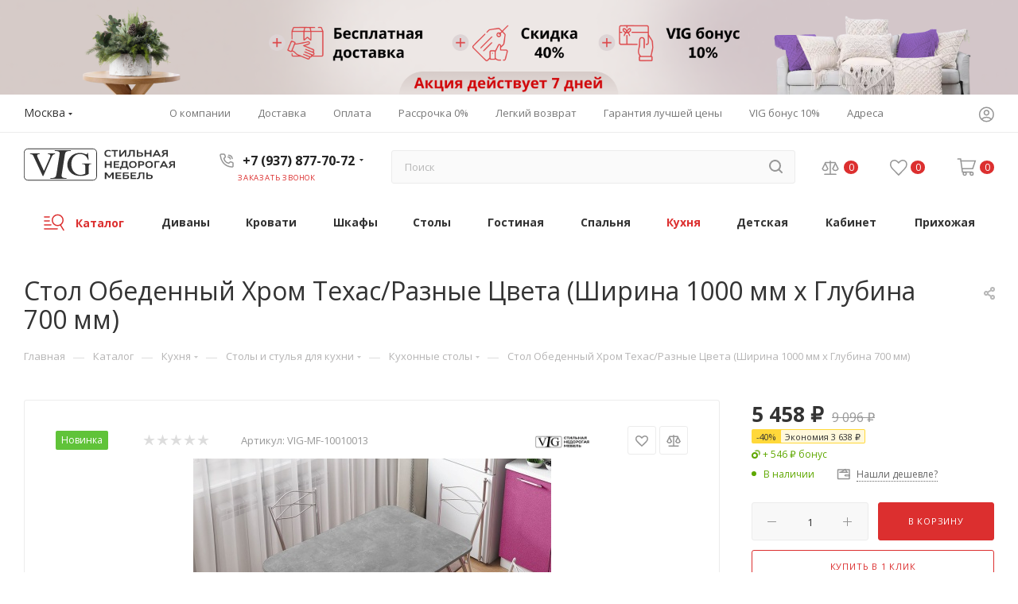

--- FILE ---
content_type: text/html; charset=UTF-8
request_url: https://vigmebel.ru/catalog/kukhnya/stoly_i_stulya_dlya_kukhni/vse_kukhonnye_stoly/stol-obedennyy-khrom-tekhas-raznye-tsveta-shirina-1000-mm-kh-glubina-7/
body_size: 109308
content:
<!DOCTYPE html>
<html xmlns="http://www.w3.org/1999/xhtml" xml:lang="ru" lang="ru"  >
<head><link rel="canonical" href="https://vigmebel.ru/catalog/kukhnya/stoly_i_stulya_dlya_kukhni/vse_kukhonnye_stoly/stol-obedennyy-khrom-tekhas-raznye-tsveta-shirina-1000-mm-kh-glubina-7/" />
	<title>Стол Обеденный Хром Техас/Разные Цвета (Ширина 1000 мм  х Глубина 700 мм) купить со скидкой 40% за 9&nbsp;096 &#8381; в Москве в интернет-магазине vigmebel.ru</title>
	<meta name="viewport" content="initial-scale=1.0, width=device-width, maximum-scale=1" />
	<meta name="HandheldFriendly" content="true" />
	<meta name="yes" content="yes" />
	<meta name="apple-mobile-web-app-status-bar-style" content="black" />
	<meta name="SKYPE_TOOLBAR" content="SKYPE_TOOLBAR_PARSER_COMPATIBLE" />
	<meta http-equiv="Content-Type" content="text/html; charset=UTF-8" />
<meta name="description" content="Купить Стол Обеденный Хром Техас/Разные Цвета (Ширина 1000 мм  х Глубина 700 мм) со скидкой 40% по цене 9&nbsp;096 &#8381; в Москве от интернет-магазине vigmebel.ru" />
<script data-skip-moving="true">(function(w, d, n) {var cl = "bx-core";var ht = d.documentElement;var htc = ht ? ht.className : undefined;if (htc === undefined || htc.indexOf(cl) !== -1){return;}var ua = n.userAgent;if (/(iPad;)|(iPhone;)/i.test(ua)){cl += " bx-ios";}else if (/Windows/i.test(ua)){cl += ' bx-win';}else if (/Macintosh/i.test(ua)){cl += " bx-mac";}else if (/Linux/i.test(ua) && !/Android/i.test(ua)){cl += " bx-linux";}else if (/Android/i.test(ua)){cl += " bx-android";}cl += (/(ipad|iphone|android|mobile|touch)/i.test(ua) ? " bx-touch" : " bx-no-touch");cl += w.devicePixelRatio && w.devicePixelRatio >= 2? " bx-retina": " bx-no-retina";var ieVersion = -1;if (/AppleWebKit/.test(ua)){cl += " bx-chrome";}else if (/Opera/.test(ua)){cl += " bx-opera";}else if (/Firefox/.test(ua)){cl += " bx-firefox";}ht.className = htc ? htc + " " + cl : cl;})(window, document, navigator);</script>

<link href="/bitrix/js/intranet/intranet-common.css?174656966266709"  rel="stylesheet" />
<link href="/bitrix/css/aspro.max/notice.css?17465695843623"  rel="stylesheet" />
<link href="/bitrix/js/ui/design-tokens/dist/ui.design-tokens.css?174657196824720"  rel="stylesheet" />
<link href="/bitrix/js/ui/fonts/opensans/ui.font.opensans.css?17465720172555"  rel="stylesheet" />
<link href="/bitrix/js/main/popup/dist/main.popup.bundle.css?174657187428324"  rel="stylesheet" />
<link href="/bitrix/cache/css/s1/vigmebel_8_1/page_cbea580ee09175a477325f30ab5bb7fa/page_cbea580ee09175a477325f30ab5bb7fa_v1.css?1749731938143734"  rel="stylesheet" />
<link href="/bitrix/cache/css/s1/vigmebel_8_1/default_2f1de4361b72c2f195202bb24e849585/default_2f1de4361b72c2f195202bb24e849585_v1.css?174973192563060"  rel="stylesheet" />
<link href="/bitrix/panel/main/popup.css?174656976222696"  rel="stylesheet" />
<link href="/bitrix/cache/css/s1/vigmebel_8_1/template_b30bf7ceecc87a515b08eb89b0a07d96/template_b30bf7ceecc87a515b08eb89b0a07d96_v1.css?17497319251382191"  data-template-style="true" rel="stylesheet" />




<script data-skip-moving='true'>window['asproRecaptcha'] = {params: {'recaptchaColor':'','recaptchaLogoShow':'','recaptchaSize':'','recaptchaBadge':'','recaptchaLang':'ru'},key: '6LdSWq0hAAAAAEvgoHhup12B6DRLCyJLfE6yh9Cs',ver: '3'};</script>
<script data-skip-moving='true'>!function(c,t,n,p){function s(e){var a=t.getElementById(e);if(a&&!(a.className.indexOf("g-recaptcha")<0)&&c.grecaptcha)if("3"==c[p].ver)a.innerHTML='<textarea class="g-recaptcha-response" style="display:none;resize:0;" name="g-recaptcha-response"></textarea>',grecaptcha.ready(function(){grecaptcha.execute(c[p].key,{action:"maxscore"}).then(function(e){a.innerHTML='<textarea class="g-recaptcha-response" style="display:none;resize:0;" name="g-recaptcha-response">'+e+"</textarea>"})});else{if(a.children.length)return;var r=grecaptcha.render(e,{sitekey:c[p].key+"",theme:c[p].params.recaptchaColor+"",size:c[p].params.recaptchaSize+"",callback:"onCaptchaVerify"+c[p].params.recaptchaSize,badge:c[p].params.recaptchaBadge});$(a).attr("data-widgetid",r)}}c.onLoadRenderRecaptcha=function(){var e=[];for(var a in c[n].args)if(c[n].args.hasOwnProperty(a)){var r=c[n].args[a][0];-1==e.indexOf(r)&&(e.push(r),s(r))}c[n]=function(e){s(e)}},c[n]=c[n]||function(){var e,a,r;c[n].args=c[n].args||[],c[n].args.push(arguments),a="recaptchaApiLoader",(e=t).getElementById(a)||((r=e.createElement("script")).id=a,r.src="//www.google.com/recaptcha/api.js?hl="+c[p].params.recaptchaLang+"&onload=onLoadRenderRecaptcha&render="+("3"==c[p].ver?c[p].key:"explicit"),e.head.appendChild(r))}}(window,document,"renderRecaptchaById","asproRecaptcha");</script>
<script data-skip-moving='true'>!function(){function d(a){for(var e=a;e;)if("form"===(e=e.parentNode).nodeName.toLowerCase())return e;return null}function i(a){var e=[],t=null,n=!1;void 0!==a&&(n=null!==a),t=n?a.getElementsByTagName("input"):document.getElementsByName("captcha_word");for(var r=0;r<t.length;r++)"captcha_word"===t[r].name&&e.push(t[r]);return e}function l(a){for(var e=[],t=a.getElementsByTagName("img"),n=0;n<t.length;n++)!/\/bitrix\/tools\/captcha.php\?(captcha_code|captcha_sid)=[^>]*?/i.test(t[n].src)&&"captcha"!==t[n].id||e.push(t[n]);return e}function h(a){var e="recaptcha-dynamic-"+(new Date).getTime();if(null!==document.getElementById(e)){for(var t=null;t=Math.floor(65535*Math.random()),null!==document.getElementById(e+t););e+=t}var n=document.createElement("div");n.id=e,n.className="g-recaptcha",n.attributes["data-sitekey"]=window.asproRecaptcha.key,a.parentNode&&(a.parentNode.className+=" recaptcha_text",a.parentNode.replaceChild(n,a)),"3"==window.asproRecaptcha.ver&&(a.closest(".captcha-row").style.display="none"),renderRecaptchaById(e)}function a(){for(var a,e,t,n,r=function(){var a=i(null);if(0===a.length)return[];for(var e=[],t=0;t<a.length;t++){var n=d(a[t]);null!==n&&e.push(n)}return e}(),c=0;c<r.length;c++){var o=r[c],p=i(o);if(0!==p.length){var s=l(o);if(0!==s.length){for(a=0;a<p.length;a++)h(p[a]);for(a=0;a<s.length;a++)t=s[a],n="[data-uri]",t.attributes.src=n,t.style.display="none","src"in t&&(t.parentNode&&-1===t.parentNode.className.indexOf("recaptcha_tmp_img")&&(t.parentNode.className+=" recaptcha_tmp_img"),t.src=n);e=o,"function"==typeof $&&$(e).find(".captcha-row label > span").length&&$(e).find(".captcha-row label > span").html(BX.message("RECAPTCHA_TEXT")+' <span class="star">*</span>')}}}}document.addEventListener?document.addEventListener("DOMNodeInserted",function(){try{return(function(){if("undefined"!=typeof renderRecaptchaById)for(var a=document.getElementsByClassName("g-recaptcha"),e=0;e<a.length;e++){var t=a[e];if(0===t.innerHTML.length){var n=t.id;if("string"==typeof n&&0!==n.length){if("3"==window.asproRecaptcha.ver)t.closest(".captcha-row").style.display="none";else if("function"==typeof $){var r=$(t).closest(".captcha-row");r.length&&(r.addClass(window.asproRecaptcha.params.recaptchaSize+" logo_captcha_"+window.asproRecaptcha.params.recaptchaLogoShow+" "+window.asproRecaptcha.params.recaptchaBadge),r.find(".captcha_image").addClass("recaptcha_tmp_img"),r.find(".captcha_input").addClass("recaptcha_text"),"invisible"!==window.asproRecaptcha.params.recaptchaSize&&(r.find("input.recaptcha").length||$('<input type="text" class="recaptcha" value="" />').appendTo(r)))}renderRecaptchaById(n)}}}}(),window.renderRecaptchaById&&window.asproRecaptcha&&window.asproRecaptcha.key)?(a(),!0):(console.error("Bad captcha keys or module error"),!0)}catch(a){return console.error(a),!0}},!1):console.warn("Your browser does not support dynamic ReCaptcha replacement")}();</script>
<link href="/local/templates/vigmebel_8_1/css/critical.css?174661918533" data-skip-moving="true" rel="stylesheet">
<meta name="theme-color" content="#dc2f2f">
<style>:root{--theme-base-color: #dc2f2f;--theme-base-opacity-color: #dc2f2f1a;--theme-base-color-saturation:71%;--theme-base-color-lightness:52%;}</style>
<style>html {--theme-page-width: 1700px;--theme-page-width-padding: 32px}</style>
<link href="https://fonts.gstatic.com" rel="preconnect" crossorigin>
<link rel="preload" href="https://fonts.googleapis.com/css?family=Open+Sans:300italic,400italic,600italic,700italic,800italic,400,300,500,600,700,800&subset=latin,cyrillic-ext&display=swap" as="style" crossorigin>
<link rel="stylesheet" href="https://fonts.googleapis.com/css?family=Open+Sans:300italic,400italic,600italic,700italic,800italic,400,300,500,600,700,800&subset=latin,cyrillic-ext&display=swap" crossorigin>
<script data-skip-moving="true">window.lazySizesConfig = window.lazySizesConfig || {};lazySizesConfig.loadMode = 1;lazySizesConfig.expand = 200;lazySizesConfig.expFactor = 1;lazySizesConfig.hFac = 0.1;window.lazySizesConfig.lazyClass = "lazy";</script>
<script src="/local/templates/vigmebel_8_1/js/lazysizes.min.js" data-skip-moving="true" defer></script>
<script src="/local/templates/vigmebel_8_1/js/ls.unveilhooks.min.js" data-skip-moving="true" defer></script>
<link href="/local/templates/vigmebel_8_1/css/print.css?174661918523591" data-template-style="true" rel="stylesheet" media="print">
					<script data-skip-moving="true" src="/bitrix/js/main/jquery/jquery-2.2.4.min.js"></script>
					<script data-skip-moving="true" src="/local/templates/vigmebel_8_1/js/speed.min.js?=1746619191"></script>
<link rel="shortcut icon" href="/favicon.ico" type="image/x-icon" />
<link rel="apple-touch-icon" sizes="180x180" href="/upload/CMax/91a/z6dhrdzxe6rgbtdhdv90gtt12eqxp297.png" />
<link rel="alternate" media="only screen and (max-width: 640px)" href="https://vigmebel.ru/catalog/kukhnya/stoly_i_stulya_dlya_kukhni/vse_kukhonnye_stoly/stol-obedennyy-khrom-tekhas-raznye-tsveta-shirina-1000-mm-kh-glubina-7/"/>
<meta property="og:description" content="Купить Стол Обеденный Хром Техас/Разные Цвета (Ширина 1000 мм  х Глубина 700 мм) со скидкой 40% по цене 9&nbsp;096 &#8381; в Москве от интернет-магазине vigmebel.ru" />
<meta property="og:image" content="https://vigmebel.ru/upload/iblock/f13/yo5cyzejseo58u1eulftdz0309otgyrf.jpg" />
<link rel="image_src" href="https://vigmebel.ru/upload/iblock/f13/yo5cyzejseo58u1eulftdz0309otgyrf.jpg"  />
<meta property="og:title" content="Стол Обеденный Хром Техас/Разные Цвета (Ширина 1000 мм  х Глубина 700 мм) купить со скидкой 40% за 9&nbsp;096 &#8381; в Москве в интернет-магазине vigmebel.ru" />
<meta property="og:type" content="website" />
<meta property="og:url" content="https://vigmebel.ru/catalog/kukhnya/stoly_i_stulya_dlya_kukhni/vse_kukhonnye_stoly/stol-obedennyy-khrom-tekhas-raznye-tsveta-shirina-1000-mm-kh-glubina-7/" />
<script src="/local/templates/vigmebel_8_1/js/fetch/bottom_panel.js" data-skip-moving="true" defer=""></script>


	<link rel="icon" type="image/png" sizes="32x32" href="/favicon-32x32.png">
	<link rel="icon" type="image/png" sizes="16x16" href="/favicon-16x16.png">
	<link rel="manifest" href="/site.webmanifest">
	<link rel="mask-icon" href="/safari-pinned-tab.svg" color="#000000">
	<meta name="msapplication-TileColor" content="#da532c">
	<meta name="theme-color" content="#ffffff">
	<!-- Yandex.Metrika counter -->
<noscript><div><img data-lazyload class="lazy" src="[data-uri]" data-src="https://mc.yandex.ru/watch/91453078" style="position:absolute; left:-9999px;" alt="" /></div></noscript>
<!-- /Yandex.Metrika counter -->
</head>
<body class=" site_s1  fill_bg_n catalog-delayed-btn-Y theme-default" id="main" data-site="/">
		
	<div id="panel"></div>
	
				<!--'start_frame_cache_basketitems-component-block'-->												<div id="ajax_basket"></div>
					<!--'end_frame_cache_basketitems-component-block'-->								<div class="cd-modal-bg"></div>
		<script data-skip-moving="true">var solutionName = 'arMaxOptions';</script>
		<script src="/local/templates/vigmebel_8_1/js/setTheme.php?site_id=s1&site_dir=/" data-skip-moving="true"></script>
				<div class="wrapper1  header_bglight bg_none long_header colored_header catalog_page basket_normal basket_fill_WHITE side_LEFT block_side_NORMAL catalog_icons_Y banner_auto with_fast_view mheader-v4 header-v8 header-font-lower_Y regions_Y title_position_LEFT footer-v1 front-vindex1 mfixed_Y mfixed_view_always title-v3 lazy_Y with_phones compact-catalog normal-catalog-img landing-slider big-banners-mobile-normal bottom-icons-panel-Y compact-breadcrumbs-N catalog-delayed-btn-Y  ">

<div class="mega_fixed_menu scrollblock">
	<div class="maxwidth-theme">
		<svg class="svg svg-close" width="14" height="14" viewBox="0 0 14 14">
		  <path data-name="Rounded Rectangle 568 copy 16" d="M1009.4,953l5.32,5.315a0.987,0.987,0,0,1,0,1.4,1,1,0,0,1-1.41,0L1008,954.4l-5.32,5.315a0.991,0.991,0,0,1-1.4-1.4L1006.6,953l-5.32-5.315a0.991,0.991,0,0,1,1.4-1.4l5.32,5.315,5.31-5.315a1,1,0,0,1,1.41,0,0.987,0.987,0,0,1,0,1.4Z" transform="translate(-1001 -946)"></path>
		</svg>
		<i class="svg svg-close mask arrow"></i>
		<div class="row">
			<div class="col-md-9">
				<div class="left_menu_block">
					<div class="logo_block flexbox flexbox--row align-items-normal">
						<div class="logo">
							<a href="/"><?xml version="1.0" encoding="UTF-8"?>


<!DOCTYPE svg PUBLIC "-//W3C//DTD SVG 1.1//EN" "http://www.w3.org/Graphics/SVG/1.1/DTD/svg11.dtd">
<!-- Creator: CorelDRAW 2018 (64-Bit) -->
<svg xmlns="http://www.w3.org/2000/svg" xml:space="preserve" width="190px" height="80px" version="1.1" style="shape-rendering:geometricPrecision; text-rendering:geometricPrecision; image-rendering:optimizeQuality; fill-rule:evenodd; clip-rule:evenodd"
viewBox="0 0 7974.64 1693.61"
 xmlns:xlink="http://www.w3.org/1999/xlink">
 <defs>
  <style>
   <![CDATA[
    .fil0 {fill:black;fill-rule:nonzero}
   ]]>
  </style>
 </defs>
 <g id="Слой_x0020_1">
  <metadata id="CorelCorpID_0Corel-Layer"/>
  <path class="fill-dark-light" d="M1650.49 261.16l0 31.62c-26.36,4.69 -48.96,11.12 -67.79,19.62 -18.51,8.78 -35.15,19.91 -49.28,33.67 -14.13,13.47 -26.36,30.15 -37.34,49.19 -10.68,19.03 -21.35,40.99 -32.65,65.58l-434.7 989.65 -34.21 0 -466.4 -1002.54c-24.48,-52.69 -41.42,-84.02 -50.53,-94.27 -15.37,-17.86 -34.21,-31.62 -56.18,-41.58 -21.97,-9.95 -52.41,-16.39 -91.02,-19.32l0 -31.62 508.46 0 0 31.62c-29.19,2.93 -53.04,6.44 -70.94,11.12 -18.2,4.69 -32.01,10.25 -41.73,16.7 -9.74,6.73 -16.33,14.04 -19.79,22.25 -3.45,8.49 -5.02,17.85 -5.02,28.11 0,28.98 14.13,73.78 42.38,133.8l317 682.22 294.09 -673.73c28.87,-66.76 43.3,-113.01 43.3,-138.2 0,-17.56 -10.04,-34.25 -29.81,-50.06 -19.77,-15.82 -53.66,-26.36 -102.01,-32.21l0 -31.62 384.17 0z"/>
  <path class="fill-dark-light" d="M2254.42 1559.81l-6.43 41 -851.09 0 6.43 -41 70.42 0c83.41,0 145.7,-18.22 187.88,-54.67 27.05,-22.78 47.52,-80.11 61.8,-171.23l152.71 -974.21c5.6,-35.69 9.13,-64.55 10.64,-86.94 1.45,-22.02 0.87,-40.63 -2.36,-55.06 -3.23,-14.41 -8.94,-25.81 -18.17,-33.79 -8.69,-8.35 -21.48,-15.94 -38.27,-23.53 -40.16,-17.85 -83.74,-26.58 -130.69,-26.58l-70.43 0 6.43 -41.01 851.09 0 -6.43 41.01 -71.41 0c-81.91,0 -143.71,18.22 -185.38,54.67 -28.05,22.78 -48.97,79.73 -63.31,171.23l-152.71 974.21c-5.59,35.69 -9.12,64.54 -10.64,86.94 -1.45,22.03 -0.81,40.25 2.48,54.29 3.29,14.05 9.5,25.44 18.62,34.17 9.18,8.36 22.42,16.33 38.7,23.92 39.16,17.85 81.74,26.58 128.69,26.58l71.43 0z"/>
  <path class="fill-dark-light" d="M3384.6 234.8l32.02 367.17 -32.02 0c-32.01,-91.06 -74.07,-160.16 -126.17,-207 -75.01,-67.06 -170.43,-100.44 -286.24,-100.44 -159.13,0 -279.97,58.57 -362.82,175.98 -69.36,98.67 -104.21,216.67 -104.21,353.4 0,110.97 22.91,211.98 69.05,303.63 20.41,40.41 44.57,77.01 72.83,109.8 28.23,32.5 59.94,60.31 95.09,83.15 34.83,22.84 72.82,40.7 113.62,53.29 40.8,12.59 84.11,18.74 129.62,18.74 46.14,0 90.4,-5.56 133.08,-16.4 42.68,-11.12 84.43,-27.23 124.91,-48.6l0 -334.96c0,-29.57 -1.25,-53.58 -3.76,-71.44 -2.51,-17.86 -5.97,-32.21 -10.36,-43.05 -4.71,-10.82 -10.98,-19.02 -18.51,-24.88 -7.54,-5.56 -16.33,-10.83 -26.37,-15.22 -19.46,-9.66 -54.61,-14.64 -104.83,-14.64l0 -33.38 482.09 0 0 33.38 -22.91 0c-20.71,0 -38.61,2.05 -53.04,6.44 -14.75,4.1 -27,12.29 -36.41,24.3 -9.42,12 -16.32,28.99 -20.72,51.24 -4.07,22.25 -6.27,51.24 -6.27,86.96l0 354.57c-36.73,18.45 -72.5,34.26 -106.72,47.14 -34.21,12.89 -69.04,23.43 -104.51,31.92 -35.15,8.2 -71.25,14.64 -108.59,18.44 -37.05,4.11 -76.27,6.15 -118.02,6.15 -241.05,0 -424.34,-72.02 -549.25,-216.07 -93.85,-108.05 -140.93,-232.49 -140.93,-373.91 0,-39.23 4.39,-78.76 12.87,-118.58 8.47,-39.82 21.03,-78.48 36.72,-116.24 16,-37.77 35.78,-73.78 59,-108.33 23.23,-34.55 49.28,-66.47 78.15,-95.75 61.52,-63.83 131.52,-110.97 210.29,-141.42 78.78,-30.16 166.67,-45.39 263.65,-45.39 28.87,0 53.98,0.88 75.64,2.93 21.34,2.06 42.37,5.27 62.46,9.66 20.4,4.11 41.42,9.96 64.02,16.99 22.29,7.32 48.97,15.81 79.41,26.06 33.9,12 56.81,18.15 69.05,18.15 11.93,0 21.66,-4.98 30.13,-14.93 8.17,-9.96 13.18,-29.58 15.07,-58.86l33.89 0z"/>
  <path class="fill-dark-light" d="M221.48 0l3415.26 0c60.92,0 116.3,24.91 156.43,65.03 40.13,40.13 65.04,95.52 65.04,156.44l0 1250.66c0,60.93 -24.91,116.31 -65.04,156.44 -40.13,40.13 -95.51,65.04 -156.43,65.04l-3415.26 0c-60.93,0 -116.31,-24.91 -156.44,-65.04 -40.13,-40.13 -65.03,-95.51 -65.03,-156.44l0 -1250.66c0,-60.92 24.9,-116.31 65.03,-156.44 40.13,-40.12 95.51,-65.03 156.44,-65.03zm3415.26 34.09l-3415.26 0c-51.51,0 -98.36,21.09 -132.33,55.06 -33.97,33.96 -55.05,80.82 -55.05,132.32l0 1250.66c0,51.52 21.08,98.37 55.05,132.33 33.97,33.96 80.82,55.06 132.33,55.06l3415.26 0c51.51,0 98.36,-21.1 132.33,-55.06 33.96,-33.96 55.05,-80.81 55.05,-132.33l0 -1250.66c0,-51.5 -21.09,-98.36 -55.05,-132.32 -33.97,-33.97 -80.82,-55.06 -132.33,-55.06z"/>
  <path class="fill-dark-light" d="M4587.73 419.08c-9.18,3.54 -18.44,6.6 -27.62,9.17 -9.18,2.59 -19.07,4.84 -29.63,6.69 -10.62,1.77 -22.21,3.22 -34.85,4.27 -12.64,1.05 -27.06,1.61 -43.07,1.61 -23.11,0 -44.05,-2.17 -62.88,-6.61 -18.75,-4.42 -35.51,-10.62 -50.23,-18.59 -14.74,-7.97 -27.46,-17.48 -38.25,-28.67 -10.7,-11.1 -19.64,-23.42 -26.65,-36.93 -7,-13.62 -12.15,-28.1 -15.52,-43.65 -3.39,-15.45 -5.08,-31.55 -5.08,-48.22 0,-16.34 1.77,-32.2 5.39,-47.58 3.54,-15.37 8.94,-29.79 16.11,-43.3 7.24,-13.53 16.26,-25.93 27.2,-37.12 10.95,-11.27 23.75,-20.93 38.49,-28.99 14.81,-8.04 31.4,-14.33 49.92,-18.83 18.5,-4.43 39.04,-6.68 61.5,-6.68 13.6,0 26.56,0.64 38.88,2.02 12.32,1.35 23.82,3.2 34.7,5.47 10.87,2.34 21.01,5.07 30.35,8.04 9.42,3.07 18.03,6.28 25.92,9.59l0 61.34c-7.48,-3.23 -15.7,-6.45 -24.79,-9.66 -9.02,-3.14 -18.76,-6.04 -29.15,-8.54 -10.47,-2.49 -21.57,-4.51 -33.32,-6.04 -11.84,-1.52 -24.24,-2.33 -37.28,-2.33 -14.26,0 -27.21,1.46 -38.88,4.28 -11.68,2.81 -22.14,6.84 -31.32,11.99 -9.18,5.15 -17.24,11.43 -23.99,18.83 -6.85,7.41 -12.4,15.62 -16.91,24.72 -4.43,9.02 -7.73,18.91 -9.91,29.47 -2.17,10.63 -3.21,21.73 -3.21,33.32 0,10.95 0.97,21.66 2.98,31.96 2.01,10.38 5.15,20.04 9.5,29.22 4.26,9.1 9.66,17.4 16.34,24.96 6.6,7.57 14.49,14.01 23.67,19.49 9.17,5.39 19.71,9.66 31.64,12.64 11.83,2.97 25.19,4.5 40.09,4.5 10.7,0 21.65,-0.56 32.93,-1.62 11.18,-1.03 22.37,-2.49 33.48,-4.33 11.03,-1.94 21.98,-4.19 32.69,-6.85 10.79,-2.65 21.01,-5.63 30.76,-8.94l0 59.9zm171.94 14.01l0 -292.72 -128.48 0 0 -56.99 335.22 0 0 56.99 -128.96 0 0 292.72 -77.78 0zm274.36 -349.71l75.84 0 0 218.32c0,2.5 0,5.4 0,8.86 0,3.39 0,6.92 0,10.54 0,3.64 0,7.09 0,10.55 0,3.38 0,6.36 0,8.77 2.01,-2.49 4.27,-5.31 6.6,-8.29 2.33,-2.98 4.75,-5.95 7.09,-9.02 2.33,-2.98 4.67,-5.95 6.92,-8.84 2.17,-2.82 4.27,-5.4 6.04,-7.74l177.19 -223.15 90.81 0 0 349.71 -75.84 0 0 -217.76c0,-2.42 0,-5.4 0,-8.79 0,-3.46 0,-6.92 0,-10.54 0,-3.61 0,-7.16 0,-10.55 0,-3.46 0,-6.35 0,-8.85 -2.01,2.57 -4.26,5.32 -6.68,8.37 -2.42,2.97 -4.84,6.04 -7.24,9.1 -2.43,3.06 -4.75,6.04 -7.01,8.86 -2.25,2.81 -4.26,5.3 -6.04,7.56l-176.87 222.6 -90.81 0 0 -349.71zm740.9 349.71l0 -292.72 -134.29 0 -1.05 30.92c-1.2,25.76 -2.9,49.35 -5.16,70.76 -2.32,21.41 -5.15,40.74 -8.52,58.12 -3.38,17.39 -7.41,32.93 -11.92,46.54 -4.59,13.68 -9.74,25.6 -15.53,35.91 -5.8,10.3 -12.32,19.08 -19.4,26.24 -7.16,7.24 -14.97,13.04 -23.51,17.63 -8.45,4.51 -17.72,7.72 -27.61,9.82 -9.9,2.01 -20.62,3.06 -32.04,3.06 -3.3,0 -6.85,-0.16 -10.63,-0.49 -3.79,-0.32 -7.57,-0.8 -11.35,-1.44 -3.78,-0.64 -7.41,-1.38 -10.95,-2.34 -3.46,-0.96 -6.61,-2.1 -9.27,-3.45l0 -55c4.44,0.98 8.38,1.62 12,2.1 3.54,0.48 7.33,0.71 11.19,0.71 6.76,0 13.13,-0.96 19.17,-2.97 5.95,-2.02 11.51,-5.06 16.67,-9.25 5.22,-4.2 10.05,-9.5 14.48,-15.94 4.43,-6.36 8.46,-14.01 12.08,-22.87 3.62,-8.85 6.84,-18.92 9.66,-30.27 2.82,-11.34 5.23,-23.98 7.33,-38 2,-14.01 3.61,-29.47 4.9,-46.2 1.29,-16.83 2.09,-35.1 2.58,-54.75l2.01 -75.83 286.92 0 0 349.71 -77.76 0zm182.09 -349.71l77.77 0 0 123.66 94.83 0c20.54,0 38.72,1.03 54.66,3.21 15.95,2.17 29.95,5.4 41.87,9.66 12,4.35 22.15,9.58 30.43,15.94 8.21,6.36 14.98,13.69 20.13,22.07 5.15,8.36 8.85,17.79 11.11,28.09 2.33,10.38 3.46,21.73 3.46,34.12 0,11.84 -1.21,22.88 -3.62,33.09 -2.43,10.24 -6.21,19.57 -11.51,27.94 -5.32,8.37 -12.24,15.77 -20.78,22.23 -8.44,6.43 -18.84,11.82 -30.99,16.25 -12.17,4.43 -26.24,7.73 -42.35,10.06 -16.02,2.26 -34.29,3.39 -54.74,3.39l-170.27 0 0 -349.71zm77.77 178.71l0 115.93 92.66 0c16.75,0 30.43,-1.29 41.3,-3.94 10.87,-2.65 19.48,-6.43 25.76,-11.43 6.36,-4.99 10.79,-11.12 13.28,-18.2 2.5,-7.16 3.79,-15.3 3.79,-24.32 0,-9.08 -1.29,-17.14 -3.79,-24.38 -2.49,-7.17 -6.92,-13.29 -13.28,-18.28 -6.28,-4.99 -14.89,-8.77 -25.76,-11.43 -10.87,-2.65 -24.55,-3.95 -41.3,-3.95l-92.66 0zm622.63 171l0 -146.85 -205.29 0 0 146.85 -77.77 0 0 -349.71 77.77 0 0 145.87 205.29 0 0 -145.87 77.76 0 0 349.71 -77.76 0zm491.63 0l-37.67 -72.45 -199.41 0 -37.28 72.45 -86.46 0 183.8 -349.71 81.06 0 183.39 349.71 -87.43 0zm-109.48 -219.62c-4.66,-9.26 -9.26,-18.35 -13.77,-27.29 -4.58,-9.02 -9.1,-18.2 -13.68,-27.45 -4.67,9.25 -9.27,18.52 -13.85,27.69 -4.51,9.1 -9.09,18.28 -13.76,27.54l-43.49 86.78 142.02 0 -43.47 -87.27zm479.88 85.82l-31.07 0c-5.96,0 -11.11,0.17 -15.62,0.4 -4.43,0.32 -8.45,0.73 -11.91,1.45 -3.46,0.65 -6.59,1.52 -9.25,2.73 -2.75,1.22 -5.4,2.75 -7.81,4.52 -2.42,1.85 -4.92,4.1 -7.33,6.75 -2.42,2.66 -4.99,5.73 -7.89,9.27l-86.86 108.68 -96.6 0 98.44 -121.32c4.92,-5.8 9.82,-10.87 14.81,-15.13 4.92,-4.27 10.31,-7.74 16.1,-10.47 -14.16,-3.79 -26.8,-8.79 -37.9,-14.81 -11.04,-6.04 -20.38,-13.21 -27.87,-21.34 -7.56,-8.21 -13.28,-17.38 -17.14,-27.77 -3.95,-10.31 -5.88,-21.67 -5.88,-34.14 0,-17.06 3.54,-32.2 10.71,-45.25 7.16,-13.03 17.72,-23.98 31.55,-32.77 13.85,-8.84 31,-15.52 51.29,-20.03 20.29,-4.42 43.47,-6.68 69.63,-6.68l148.38 0 0 349.71 -77.78 0 0 -133.8zm-151.66 -110.29c0,8.38 1.61,15.86 4.91,22.46 3.22,6.6 8.45,12.23 15.54,16.83 7.16,4.58 16.42,8.04 27.77,10.46 11.34,2.34 25.12,3.53 41.38,3.53l62.06 0 0 -101.91 -62.06 0c-15.3,0 -28.58,1.05 -39.77,3.06 -11.27,2.02 -20.61,5.08 -27.94,9.18 -7.39,4.03 -12.89,9.09 -16.5,15.21 -3.62,6.05 -5.39,13.12 -5.39,21.18zm-2809.53 833.38l0 -146.84 -205.29 0 0 146.84 -77.77 0 0 -349.71 77.77 0 0 145.87 205.29 0 0 -145.87 77.76 0 0 349.71 -77.76 0zm182.02 0l0 -349.71 294.64 0 0 56.99 -216.87 0 0 85.02 185.96 0 0 56.99 -185.96 0 0 93.72 218.81 0 0 56.99 -296.58 0zm331.83 -56.99l13.62 0c7.65,0 14.81,-0.97 21.25,-2.98 6.52,-1.94 12.48,-5.31 17.86,-10.07 5.41,-4.74 10.24,-11.1 14.58,-19 4.27,-7.97 8.13,-17.87 11.5,-29.86 3.16,-11.03 5.89,-24.07 8.22,-38.97 2.34,-14.96 4.27,-31.95 5.88,-51.04 1.54,-19.07 2.73,-40.25 3.46,-63.68 0.81,-23.34 1.21,-49.1 1.21,-77.12l295.62 0 0 292.72 56.03 0 0 142.97 -69.08 0 0 -85.98 -311.07 0 0 85.98 -69.08 0 0 -142.97zm171 -235.73c-0.16,22.55 -0.73,43.32 -1.61,62.24 -0.89,18.92 -2.26,36.06 -3.94,51.61 -1.78,15.52 -3.87,29.46 -6.37,41.69 -2.57,12.24 -5.46,23.03 -8.77,32.29 -2.1,6.2 -4.5,11.67 -7.09,16.58 -2.57,4.92 -5.31,9.34 -8.2,13.12 -2.83,3.87 -5.88,7.32 -9.02,10.3 -3.14,2.98 -6.45,5.64 -9.82,7.9l199.25 0 0 -235.73 -144.43 0zm510.96 300.46c-23.1,0 -44.03,-2.18 -62.88,-6.61 -18.75,-4.43 -35.58,-10.63 -50.3,-18.6 -14.66,-7.96 -27.46,-17.47 -38.17,-28.66 -10.79,-11.11 -19.63,-23.42 -26.72,-36.95 -7.01,-13.61 -12.24,-28.09 -15.62,-43.63 -3.46,-15.46 -5.15,-31.56 -5.15,-48.23 0,-16.34 1.76,-32.19 5.4,-47.58 3.53,-15.37 8.93,-29.78 16.17,-43.3 7.32,-13.53 16.43,-25.92 27.38,-37.11 10.94,-11.27 23.82,-20.93 38.47,-28.99 14.74,-8.05 31.4,-14.33 49.92,-18.83 18.52,-4.43 39.04,-6.69 61.5,-6.69 23.11,0 43.96,2.18 62.8,6.6 18.76,4.43 35.5,10.56 50.22,18.52 14.66,7.97 27.46,17.47 38.17,28.66 10.79,11.1 19.65,23.51 26.73,37.04 7,13.52 12.24,28.01 15.61,43.47 3.47,15.53 5.15,31.55 5.15,48.21 0,16.35 -1.76,32.2 -5.38,47.59 -3.55,15.37 -8.94,29.86 -16.19,43.39 -7.32,13.44 -16.42,25.92 -27.36,37.19 -10.96,11.28 -23.76,20.93 -38.49,28.99 -14.73,8.05 -31.39,14.32 -49.92,18.84 -18.5,4.42 -38.95,6.68 -61.34,6.68zm0 -61.36c14.25,0 27.06,-1.45 38.49,-4.42 11.43,-2.98 21.57,-7.08 30.43,-12.4 8.77,-5.39 16.34,-11.75 22.69,-19.24 6.37,-7.4 11.59,-15.62 15.62,-24.55 4.03,-8.94 7.01,-18.6 8.95,-28.83 1.84,-10.3 2.82,-20.84 2.82,-31.79 0,-10.96 -0.98,-21.5 -2.82,-31.8 -1.94,-10.23 -4.92,-19.89 -8.95,-28.82 -4.03,-8.93 -9.25,-17.16 -15.62,-24.55 -6.35,-7.49 -13.92,-13.86 -22.69,-19.24 -8.86,-5.32 -19,-9.43 -30.43,-12.41 -11.43,-2.97 -24.24,-4.42 -38.49,-4.42 -14.25,0 -27.13,1.45 -38.63,4.42 -11.44,2.98 -21.59,7.09 -30.43,12.41 -8.79,5.38 -16.35,11.75 -22.63,19.24 -6.36,7.39 -11.51,15.62 -15.54,24.55 -4.1,8.93 -7.08,18.59 -9.02,28.82 -1.93,10.3 -2.89,20.84 -2.89,31.8 0,10.95 0.96,21.49 2.89,31.79 1.94,10.23 4.92,19.89 9.02,28.83 4.03,8.93 9.18,17.15 15.54,24.55 6.28,7.49 13.84,13.85 22.63,19.24 8.84,5.32 18.99,9.42 30.43,12.4 11.5,2.97 24.38,4.42 38.63,4.42zm282.17 53.62l0 -349.71 155.06 0c17.63,0 33.96,1.05 48.94,3.06 14.97,2.02 28.5,5.16 40.57,9.34 12.09,4.1 22.72,9.33 31.89,15.69 9.17,6.28 16.9,13.61 23.11,22.14 6.18,8.46 10.85,18.04 13.99,28.75 3.15,10.71 4.76,22.55 4.76,35.5 0,12.64 -1.61,24.32 -4.76,34.94 -3.21,10.54 -7.97,20.13 -14.32,28.66 -6.29,8.53 -14.17,16.02 -23.67,22.54 -9.5,6.52 -20.53,11.91 -33.17,16.18 -12.56,4.35 -26.8,7.64 -42.58,9.82 -15.79,2.18 -33.17,3.3 -52.01,3.3l-70.03 0 0 119.79 -77.78 0zm142.98 -176.79c17.63,0 32.44,-1.12 44.52,-3.45 12.07,-2.34 21.81,-5.89 29.23,-10.79 7.39,-4.83 12.8,-10.88 16.02,-18.2 3.3,-7.33 4.9,-16.02 4.9,-26.09 0,-9.73 -1.6,-18.18 -4.9,-25.43 -3.22,-7.25 -8.46,-13.2 -15.63,-17.96 -7.15,-4.66 -16.42,-8.2 -27.77,-10.54 -11.43,-2.33 -25.27,-3.47 -41.54,-3.47l-70.03 0 0 115.93 65.2 0zm429.17 184.53c-23.11,0 -44.03,-2.18 -62.87,-6.61 -18.77,-4.43 -35.59,-10.63 -50.32,-18.6 -14.65,-7.96 -27.45,-17.47 -38.16,-28.66 -10.79,-11.11 -19.64,-23.42 -26.73,-36.95 -7,-13.61 -12.23,-28.09 -15.62,-43.63 -3.46,-15.46 -5.15,-31.56 -5.15,-48.23 0,-16.34 1.77,-32.19 5.4,-47.58 3.53,-15.37 8.93,-29.78 16.17,-43.3 7.33,-13.53 16.44,-25.92 27.38,-37.11 10.95,-11.27 23.83,-20.93 38.48,-28.99 14.74,-8.05 31.39,-14.33 49.91,-18.83 18.53,-4.43 39.04,-6.69 61.51,-6.69 23.1,0 43.96,2.18 62.8,6.6 18.76,4.43 35.49,10.56 50.22,18.52 14.66,7.97 27.46,17.47 38.17,28.66 10.79,11.1 19.65,23.51 26.72,37.04 7.01,13.52 12.25,28.01 15.62,43.47 3.46,15.53 5.15,31.55 5.15,48.21 0,16.35 -1.76,32.2 -5.38,47.59 -3.55,15.37 -8.95,29.86 -16.19,43.39 -7.32,13.44 -16.42,25.92 -27.37,37.19 -10.96,11.28 -23.75,20.93 -38.48,28.99 -14.73,8.05 -31.4,14.32 -49.92,18.84 -18.51,4.42 -38.95,6.68 -61.34,6.68zm0 -61.36c14.24,0 27.06,-1.45 38.49,-4.42 11.42,-2.98 21.57,-7.08 30.43,-12.4 8.77,-5.39 16.33,-11.75 22.69,-19.24 6.37,-7.4 11.59,-15.62 15.62,-24.55 4.03,-8.94 7.01,-18.6 8.94,-28.83 1.85,-10.3 2.82,-20.84 2.82,-31.79 0,-10.96 -0.97,-21.5 -2.82,-31.8 -1.93,-10.23 -4.91,-19.89 -8.94,-28.82 -4.03,-8.93 -9.25,-17.16 -15.62,-24.55 -6.36,-7.49 -13.92,-13.86 -22.69,-19.24 -8.86,-5.32 -19.01,-9.43 -30.43,-12.41 -11.43,-2.97 -24.25,-4.42 -38.49,-4.42 -14.25,0 -27.14,1.45 -38.64,4.42 -11.44,2.98 -21.58,7.09 -30.43,12.41 -8.79,5.38 -16.35,11.75 -22.62,19.24 -6.37,7.39 -11.52,15.62 -15.54,24.55 -4.1,8.93 -7.08,18.59 -9.02,28.82 -1.93,10.3 -2.89,20.84 -2.89,31.8 0,10.95 0.96,21.49 2.89,31.79 1.94,10.23 4.92,19.89 9.02,28.83 4.02,8.93 9.17,17.15 15.54,24.55 6.27,7.49 13.83,13.85 22.62,19.24 8.85,5.32 18.99,9.42 30.43,12.4 11.5,2.97 24.39,4.42 38.64,4.42zm282.16 -296.09l267.61 0 0 56.99 -189.83 0 0 292.72 -77.78 0 0 -349.71zm635.92 349.71l-37.67 -72.45 -199.42 0 -37.27 72.45 -86.46 0 183.8 -349.71 81.05 0 183.4 349.71 -87.43 0zm-109.48 -219.61c-4.67,-9.27 -9.26,-18.36 -13.78,-27.29 -4.58,-9.02 -9.09,-18.2 -13.67,-27.46 -4.67,9.26 -9.27,18.53 -13.85,27.69 -4.52,9.11 -9.1,18.29 -13.77,27.54l-43.48 86.79 142.02 0 -43.47 -87.27zm479.88 85.82l-31.07 0c-5.96,0 -11.12,0.16 -15.62,0.4 -4.43,0.31 -8.45,0.72 -11.92,1.45 -3.45,0.65 -6.59,1.52 -9.25,2.73 -2.74,1.21 -5.4,2.75 -7.81,4.52 -2.42,1.85 -4.91,4.09 -7.32,6.75 -2.42,2.66 -4.99,5.72 -7.9,9.27l-86.86 108.67 -96.6 0 98.45 -121.31c4.92,-5.81 9.82,-10.88 14.81,-15.14 4.92,-4.27 10.31,-7.73 16.1,-10.46 -14.16,-3.8 -26.8,-8.79 -37.91,-14.82 -11.03,-6.04 -20.37,-13.21 -27.86,-21.33 -7.56,-8.22 -13.28,-17.38 -17.15,-27.78 -3.94,-10.3 -5.87,-21.66 -5.87,-34.14 0,-17.06 3.54,-32.19 10.7,-45.24 7.17,-13.04 17.72,-23.98 31.56,-32.77 13.85,-8.84 30.99,-15.53 51.28,-20.04 20.29,-4.42 43.47,-6.68 69.64,-6.68l148.37 0 0 349.71 -77.77 0 0 -133.79zm-151.67 -110.3c0,8.38 1.61,15.87 4.91,22.47 3.23,6.59 8.45,12.23 15.54,16.82 7.17,4.59 16.42,8.05 27.78,10.47 11.34,2.33 25.12,3.53 41.38,3.53l62.06 0 0 -101.92 -62.06 0c-15.3,0 -28.58,1.05 -39.77,3.07 -11.27,2.01 -20.61,5.07 -27.94,9.18 -7.4,4.03 -12.89,9.09 -16.51,15.2 -3.62,6.05 -5.39,13.13 -5.39,21.18zm-3082.62 833.39l0 -184.51c0,-10.47 0,-20.77 0,-30.92 0,-10.14 0,-20.44 0,-30.91 -7.56,10.7 -15.04,21.41 -22.44,32.12 -7.42,10.78 -14.9,21.49 -22.39,32.12l-83.88 119.31 -54.51 0 -83.97 -119.71c-3.78,-5.4 -7.48,-10.71 -11.18,-16.02 -3.64,-5.32 -7.33,-10.63 -10.95,-15.94 -3.7,-5.24 -7.32,-10.56 -11.03,-15.87 -3.71,-5.31 -7.41,-10.62 -11.19,-16.01 0,10.22 0,20.36 0,30.43 0,10.06 0,20.2 0,30.44l0 185.47 -75.84 0 0 -349.72 85.98 0 112.79 160.77c5.79,8.62 11.68,16.99 17.63,25.2 5.95,8.21 11.84,16.58 17.63,25.04 6.03,-8.46 12,-16.99 17.87,-25.51 5.88,-8.54 11.83,-17.08 17.95,-25.61l112.23 -159.89 81.14 0 0 349.72 -75.84 0zm179.7 0l0 -349.72 294.65 0 0 57 -216.88 0 0 85.01 185.97 0 0 57 -185.97 0 0 93.72 218.82 0 0 56.99 -296.59 0zm381.59 -349.72l301.42 0 0 57 -223.64 0 0 85.98 103.76 0c18.68,0 35.26,1.05 49.84,3.06 14.57,2.09 27.37,5.07 38.4,9.19 11.02,4.03 20.36,9.02 28.1,14.88 7.64,5.88 13.92,12.73 18.75,20.38 4.83,7.72 8.38,16.33 10.55,25.75 2.17,9.42 3.21,19.65 3.21,30.67 0,9.91 -1.04,19.33 -3.21,28.19 -2.17,8.93 -5.72,17.22 -10.55,24.87 -4.83,7.64 -11.11,14.49 -18.84,20.61 -7.72,6.11 -17.07,11.34 -28.1,15.7 -11.02,4.34 -23.82,7.65 -38.4,9.98 -14.65,2.33 -31.23,3.46 -49.92,3.46l-181.37 0 0 -349.72zm77.78 198.05l0 96.6 102.56 0c12.87,0 23.74,-1.05 32.68,-3.21 8.93,-2.1 16.26,-5.15 21.82,-9.27 5.56,-4.03 9.57,-9.02 12.07,-14.97 2.49,-5.87 3.79,-12.71 3.79,-20.29 0,-7.65 -1.3,-14.49 -3.79,-20.52 -2.5,-5.95 -6.51,-11.11 -12.07,-15.3 -5.56,-4.18 -12.89,-7.41 -21.82,-9.66 -8.94,-2.26 -19.81,-3.38 -32.68,-3.38l-102.56 0zm331.34 151.67l0 -349.72 294.65 0 0 57 -216.88 0 0 85.01 185.97 0 0 57 -185.97 0 0 93.72 218.82 0 0 56.99 -296.59 0zm647.75 0l0 -292.72 -134.29 0 -1.05 30.92c-1.2,25.77 -2.89,49.35 -5.15,70.76 -2.33,21.41 -5.15,40.74 -8.53,58.12 -3.38,17.4 -7.41,32.93 -11.92,46.55 -4.59,13.67 -9.74,25.59 -15.53,35.9 -5.79,10.3 -12.32,19.07 -19.4,26.24 -7.16,7.24 -14.97,13.03 -23.51,17.63 -8.45,4.51 -17.72,7.73 -27.61,9.83 -9.9,2.01 -20.62,3.04 -32.04,3.04 -3.3,0 -6.85,-0.15 -10.63,-0.47 -3.79,-0.33 -7.57,-0.81 -11.35,-1.45 -3.78,-0.65 -7.41,-1.37 -10.95,-2.33 -3.46,-0.97 -6.61,-2.1 -9.27,-3.47l0 -54.99c4.44,0.98 8.38,1.62 12.01,2.1 3.54,0.48 7.32,0.72 11.19,0.72 6.75,0 13.12,-0.96 19.16,-2.98 5.96,-2.01 11.51,-5.07 16.67,-9.25 5.22,-4.19 10.05,-9.51 14.48,-15.94 4.43,-6.37 8.46,-14.02 12.08,-22.87 3.62,-8.85 6.84,-18.91 9.66,-30.27 2.82,-11.35 5.23,-23.99 7.33,-37.99 2,-14.01 3.62,-29.47 4.91,-46.22 1.28,-16.82 2.08,-35.1 2.57,-54.74l2.01 -75.84 286.92 0 0 349.72 -77.76 0zm182.09 -349.72l77.77 0 0 123.67 94.83 0c20.54,0 38.72,1.03 54.66,3.21 15.95,2.18 29.95,5.4 41.87,9.66 12,4.35 22.15,9.58 30.43,15.94 8.21,6.36 14.98,13.69 20.13,22.06 5.15,8.37 8.85,17.8 11.11,28.1 2.34,10.38 3.46,21.74 3.46,34.13 0,11.84 -1.21,22.87 -3.62,33.09 -2.42,10.23 -6.2,19.57 -11.51,27.93 -5.32,8.38 -12.24,15.78 -20.78,22.23 -8.44,6.44 -18.84,11.82 -30.99,16.26 -12.16,4.42 -26.24,7.72 -42.35,10.05 -16.02,2.26 -34.29,3.39 -54.74,3.39l-170.27 0 0 -349.72zm77.77 178.72l0 115.93 92.66 0c16.75,0 30.43,-1.28 41.3,-3.94 10.87,-2.66 19.48,-6.44 25.77,-11.43 6.35,-4.99 10.78,-11.12 13.27,-18.19 2.5,-7.18 3.78,-15.3 3.78,-24.32 0,-9.1 -1.28,-17.15 -3.78,-24.39 -2.49,-7.17 -6.92,-13.28 -13.27,-18.27 -6.29,-5 -14.9,-8.78 -25.77,-11.43 -10.87,-2.66 -24.55,-3.96 -41.3,-3.96l-92.66 0z"/>
 </g>
</svg></a>						</div>
					</div>
					<div class="search_block">
						<div class="search_wrap">
							<div class="search-block">
									<div class="search-wrapper">
		<div id="title-search_mega_menu">
			<form action="/catalog/" class="search">
				<div class="search-input-div">
					<input class="search-input" id="title-search-input_mega_menu" type="text" name="q" value="" placeholder="Поиск" size="20" maxlength="50" autocomplete="off" />
				</div>
				<div class="search-button-div">
					<button class="btn btn-search" type="submit" name="s" value="Найти"><i class="svg search2  inline " aria-hidden="true"><svg width="17" height="17" ><use xlink:href="/local/templates/vigmebel_8_1/images/svg/header_icons_srite.svg#search"></use></svg></i></button>
					
					<span class="close-block inline-search-hide"><span class="svg svg-close close-icons"></span></span>
				</div>
			</form>
		</div>
	</div>
							</div>
						</div>
					</div>
					<div class="loadings" style="height:125px;width:50px;" data-nlo="menu-megafixed">					</div>				</div>
			</div>
			<div class="col-md-3">
				<div class="right_menu_block">
					<div class="contact_wrap">
						<div class="info">
							<div class="phone blocks">
								<div class="">
									<!--'start_frame_cache_header-allphones-block1'-->								<!-- noindex -->
			<div class="phone with_dropdown white sm">
									<div class="wrap">
						<div>
						<i class="svg inline  svg-inline-svg svg-inline-phone svg-inline-str" aria-hidden="true" title="Array"><svg width="18" height="18" viewBox="0 0 18 18" fill="none" xmlns="http://www.w3.org/2000/svg"><path class="str-1 not-fill" d="M10.7239 4.48099C11.5451 4.50882 13.2628 5.05723 13.5634 7.02815" stroke="#959595" stroke-width="1.5" stroke-linecap="round"/><path class="str-1 not-fill" d="M11.3716 2.31934C12.7179 2.36497 15.5337 3.264 16.0265 6.49502" stroke="#959595" stroke-width="1.5" stroke-linecap="round"/><path class="str-1 not-fill" d="M11.737 12.4494L13.1247 11.0618C13.3104 10.876 13.5466 10.7488 13.804 10.6959C14.0613 10.6431 14.3285 10.6669 14.5724 10.7644L16.2624 11.4409C16.5115 11.5406 16.725 11.7126 16.8754 11.9347C17.0258 12.1569 17.1062 12.419 17.1062 12.6873V15.7606C17.1066 15.9433 17.0697 16.1241 16.9979 16.292C16.926 16.46 16.8206 16.6115 16.6881 16.7372C16.5557 16.863 16.399 16.9605 16.2275 17.0236C16.0561 17.0867 15.8736 17.1141 15.6912 17.1043C3.84535 16.3671 1.45287 6.33382 1.0087 2.49174C0.987186 2.30391 1.00568 2.11365 1.06297 1.93348C1.12027 1.75331 1.21505 1.58731 1.3411 1.4464C1.46715 1.30548 1.6216 1.19286 1.7943 1.11592C1.96699 1.03898 2.15402 0.999477 2.34308 1.00001H5.36186C5.63014 0.999997 5.89227 1.08037 6.11444 1.23077C6.3366 1.38116 6.50861 1.59467 6.60827 1.84375L7.28414 3.53372C7.38167 3.77766 7.40549 4.04486 7.35263 4.3022C7.29978 4.55955 7.17257 4.79572 6.98678 4.98147L5.59912 6.36913C5.59912 6.36913 6.36853 11.7785 11.737 12.4494Z" stroke="#959595" stroke-width="1.5"/></svg>
</i><a rel="nofollow" href="tel:+79378777072">+7 (937) 877-70-72</a>
						</div>
				</div>
													<div class="dropdown ">
						<div class="wrap scrollblock">
																							<div class="more_phone"><a class="more_phone_a" rel="nofollow"  href="tel:+79378777072">+7 (937) 877-70-72<span class="descr">отдел продаж</span></a></div>
																							<div class="more_phone"><a class="more_phone_a" rel="nofollow"  href="tel:+78005059630">+7 (800) 505-96-30<span class="descr">звонок бесплатный</span></a></div>
													</div>
					</div>
					<i class="svg svg-inline-down  inline " aria-hidden="true"><svg width="5" height="3" ><use xlink:href="/local/templates/vigmebel_8_1/images/svg/header_icons_srite.svg#Triangle_down"></use></svg></i>					
							</div>
			<!-- /noindex -->
				<!--'end_frame_cache_header-allphones-block1'-->								</div>
								<div class="callback_wrap">
									<span class="callback-block animate-load font_upper colored" data-event="jqm" data-param-form_id="CALLBACK" data-name="callback">Заказать звонок</span>
								</div>
							</div>
							<div class="question_button_wrapper">
								<span class="btn btn-lg btn-transparent-border-color btn-wide animate-load colored_theme_hover_bg-el" data-event="jqm" data-param-form_id="ASK" data-name="ask">
									Задать вопрос								</span>
							</div>
							<div class="person_wrap">
		<!--'start_frame_cache_header-auth-block1'-->			<!-- noindex --><div class="auth_wr_inner "><a rel="nofollow" title="Мой кабинет" class="personal-link dark-color animate-load" data-event="jqm" data-param-backurl="/catalog/kukhnya/stoly_i_stulya_dlya_kukhni/vse_kukhonnye_stoly/stol-obedennyy-khrom-tekhas-raznye-tsveta-shirina-1000-mm-kh-glubina-7/" data-param-type="auth" data-name="auth" href="/personal/"><i class="svg inline Array svg-inline-svg-inline-cabinet big" aria-hidden="true" title="Войти"><svg width="20" height="20" viewBox="0 0 20 20" fill="none" xmlns="http://www.w3.org/2000/svg"><g id="Frame 4"><circle class="str-1" id="Ellipse 6" cx="10.3789" cy="9.98961" r="8.80873" stroke="#959595" stroke-width="1.5"/><circle class="str-1" id="Ellipse 8" cx="10.3788" cy="7.82547" r="2.89142" stroke="#959595" stroke-width="1.5"/><path class="str-1"  d="M4.29785 16.0174C5.86501 14.4817 8.01136 13.5349 10.3789 13.5349C12.7464 13.5349 14.8927 14.4817 16.4599 16.0174" stroke="#959595" stroke-width="1.5"/></g></svg>
</i><span class="wrap"><span class="name">Войти</span></span></a></div><!-- /noindex -->		<!--'end_frame_cache_header-auth-block1'-->
			<!--'start_frame_cache_mobile-basket-with-compare-block1'-->		<!-- noindex -->
					<div class="menu middle">
				<ul>
					<li class="counters">
						<a rel="nofollow" class="dark-color basket-link basket ready " href="/basket/">
							<i class="svg  svg-inline-basket" aria-hidden="true" ><svg width="19" height="18" viewBox="0 0 19 18" fill="none" xmlns="http://www.w3.org/2000/svg"><g id="Frame 14"><path class="str-1 str--inversed"  d="M0.976562 1H3.65535L5.37523 13.7738H14.166" stroke="#959595" stroke-width="1.5" stroke-linecap="round"/><path class="str-1 str--inversed"  d="M3.88184 2.88647H17.6151L15.1627 10.2813H5.08918" stroke="#959595" stroke-width="1.5" stroke-linecap="round"/><circle class="str-1 str--inversed" id="Ellipse 3" cx="7.57899" cy="15.0488" r="1.28114" stroke="#959595" stroke-width="1.5"/><circle class="str-1 str--inversed" id="Ellipse 4" cx="14.1815" cy="15.0488" r="1.28114" stroke="#959595" stroke-width="1.5"/></g></svg>
</i>							<span>Корзина<span class="count empted">0</span></span>
						</a>
					</li>
					<li class="counters">
						<a rel="nofollow" 
							class="dark-color basket-link delay ready " 
							href="javascript:void(0)"
							data-href="/basket/#delayed"
						>
							<i class="svg  svg-inline-basket" aria-hidden="true" ><svg width="18" height="17" viewBox="0 0 18 17" fill="none" xmlns="http://www.w3.org/2000/svg"><path class="str-1"  d="M9.29577 15.3642L3.63202 9.52068L3.60765 9.49554L3.58105 9.47277C3.55605 9.45138 3.49649 9.39372 3.3931 9.27999L2.84628 9.7771L3.3931 9.27999C3.3115 9.19023 3.15881 8.99955 2.9234 8.68486C2.70714 8.39575 2.5147 8.10047 2.34557 7.79902C2.19202 7.52533 2.04539 7.17629 1.91122 6.74278C1.78559 6.33684 1.72656 5.95488 1.72656 5.59426C1.72656 4.27464 2.07958 3.34237 2.69739 2.69727C3.31181 2.05569 4.18444 1.69727 5.41465 1.69727C5.7041 1.69727 6.01051 1.7507 6.33733 1.8672C6.67336 1.98699 6.98424 2.14783 7.27186 2.35012C7.60123 2.58177 7.87712 2.79394 8.10245 2.98672C8.32887 3.18044 8.54398 3.38626 8.74784 3.60428L9.29566 4.19014L9.84347 3.60428C10.0473 3.38626 10.2624 3.18044 10.4889 2.98672C10.7142 2.79394 10.9901 2.58177 11.3194 2.35012L10.8912 1.74131L11.3194 2.35012C11.6071 2.14783 11.9179 1.98699 12.254 1.8672C12.5808 1.7507 12.8872 1.69727 13.1767 1.69727C14.4069 1.69727 15.2795 2.05569 15.8939 2.69727C16.5117 3.34237 16.8647 4.27464 16.8647 5.59426C16.8647 6.79863 16.284 8.11206 14.9455 9.54519L9.29577 15.3642Z" stroke="#959595" stroke-width="1.5"/></svg>
</i>							<span>Отложенные<span class="count empted">0</span></span>
						</a>
					</li>
				</ul>
			</div>
							<div class="menu middle">
				<ul>
					<li class="counters">
						<a rel="nofollow" class="dark-color basket-link compare ready " href="/catalog/compare.php">
							<i class="svg inline  svg-inline-compare " aria-hidden="true" ><svg width="20" height="16" viewBox="0 0 20 16" fill="none" xmlns="http://www.w3.org/2000/svg"><g id="Frame 2"><path class="str-1 str--inversed"  d="M4.16992 14.9548H16.1947" stroke="#959595" stroke-width="1.5" stroke-linecap="round"/><path class="fill-1"  d="M10.9326 0.871094C10.9326 0.45688 10.5968 0.121094 10.1826 0.121094C9.7684 0.121094 9.43262 0.45688 9.43262 0.871094L10.9326 0.871094ZM9.43262 0.871094L9.43262 15.5106L10.9326 15.5106L10.9326 0.871094L9.43262 0.871094Z" fill="#959595"/><path class="str-1 str--inversed"  d="M4.64893 2.31958H15.7156" stroke="#959595" stroke-width="1.5"/><path class="str-1 str--inversed"  d="M1.87542 9.06687L4.64919 3.42303L7.42297 9.06687C6.31449 11.3685 2.98389 11.3685 1.87542 9.06687Z" stroke="#959595" stroke-width="1.5"/><path class="str-1 str--inversed"  d="M12.9418 9.06687L15.7156 3.42303L18.4894 9.06687C17.3809 11.3685 14.0503 11.3685 12.9418 9.06687Z" stroke="#959595" stroke-width="1.5"/></g></svg>
</i>							<span>Сравнение товаров<span class="count empted">0</span></span>
						</a>
					</li>
				</ul>
			</div>
				<!-- /noindex -->
		<!--'end_frame_cache_mobile-basket-with-compare-block1'-->								</div>
						</div>
					</div>
					<div class="footer_wrap">
													<div class="inline-block">
								<div class="top-description no-title">
									<!--'start_frame_cache_allregions-list-block1'-->			<div class="region_wrapper">
			<div class="io_wrapper">
				<i class="svg svg-inline-mark  inline " aria-hidden="true"><svg width="13" height="13" ><use xlink:href="/local/templates/vigmebel_8_1/images/svg/header_icons_srite.svg#location"></use></svg></i>				<div class="city_title">Ваш город</div>
									<div class="js_city_chooser  animate-load  io_wrapper" data-event="jqm" data-name="city_chooser_small" data-param-url="%2Fcatalog%2Fkukhnya%2Fstoly_i_stulya_dlya_kukhni%2Fvse_kukhonnye_stoly%2Fstol-obedennyy-khrom-tekhas-raznye-tsveta-shirina-1000-mm-kh-glubina-7%2F" data-param-form_id="city_chooser">
						<span>Москва</span><span class="arrow"><i class="svg inline  svg-inline-down" aria-hidden="true" ><svg xmlns="http://www.w3.org/2000/svg" width="5" height="3" viewBox="0 0 5 3"><path class="cls-1" d="M250,80h5l-2.5,3Z" transform="translate(-250 -80)"/></svg></i></span>
					</div>
							</div>
					</div>
	<!--'end_frame_cache_allregions-list-block1'-->								</div>
							</div>
						
						<!--'start_frame_cache_email-block1'-->		
												<div class="email blocks color-theme-hover">
						<i class="svg inline  svg-inline-email" aria-hidden="true" ><svg width="17" height="11" viewBox="0 0 17 11" fill="none" xmlns="http://www.w3.org/2000/svg"><g id="Frame 7"><g id="Rectangle 23"><mask id="path-1-inside-1_4_450" fill="white"><rect class="str-1 not-fill fill-4" width="17" height="11" rx="1"/></mask><rect class="str-1 not-fill" width="17" height="11" rx="1" stroke="#959595" stroke-width="3" mask="url(#path-1-inside-1_4_450)"/></g><path class="str-1 not-fill"  d="M1 1L8.5 6L16 1" stroke="#959595" stroke-width="1.5" stroke-linecap="round"/></g></svg>
</i>													<a href="mailto:info@vigmebel.ru" target="_blank">info@vigmebel.ru</a>
											</div>
				<!--'end_frame_cache_email-block1'-->		
						<!--'start_frame_cache_address-block1'-->		
												<div class="address blocks">
						<i class="svg inline  svg-inline-addr" aria-hidden="true" ><svg width="15" height="19" viewBox="0 0 15 19" fill="none" xmlns="http://www.w3.org/2000/svg"><g id="Frame 8"><path class="str-1 not-fill"  d="M13.4148 6.81697C13.4148 7.54576 13.0493 8.59966 12.3936 9.85293C11.7527 11.078 10.8898 12.3922 10.0147 13.6089C9.14159 14.8229 8.26688 15.9253 7.60961 16.725C7.41193 16.9656 7.23419 17.1784 7.0824 17.3582C6.93061 17.1784 6.75287 16.9656 6.55519 16.725C5.89792 15.9253 5.02321 14.8229 4.15007 13.6089C3.27495 12.3922 2.41211 11.078 1.77117 9.85293C1.11549 8.59966 0.75 7.54576 0.75 6.81697C0.75 3.58178 3.54332 0.885651 7.0824 0.885651C10.6215 0.885651 13.4148 3.58178 13.4148 6.81697Z" stroke="#959595" stroke-width="1.5"/><circle class="fill-1" id="Ellipse 12" cx="7.08239" cy="6.77541" r="2.21325" fill="#959595"/></g></svg>
</i>						Москва, Беловежская улица, 15К2<br>
<br>
Красногорск, ул. Строительная, 6с3					</div>
				<!--'end_frame_cache_address-block1'-->		
							<div class="social-block">
							<div class="social-icons">
		<!-- noindex -->
	<ul>
					<li class="vk">
				<a href="https://vk.com/vigmebel" target="_blank" rel="nofollow" title="Вконтакте">
					Вконтакте				</a>
			</li>
													<li class="telegram">
				<a href="https://t.me/mebelvig" target="_blank" rel="nofollow" title="Telegram">
					Telegram				</a>
			</li>
									<li class="odn">
				<a href="https://ok.ru/group/70000000685458" target="_blank" rel="nofollow" title="Одноклассники">
					Одноклассники				</a>
			</li>
															<li class="zen">
				<a href="https://dzen.ru/vigmebel" target="_blank" rel="nofollow" title="Яндекс.Дзен">
					Яндекс.Дзен				</a>
			</li>
											</ul>
	<!-- /noindex -->
</div>						</div>
					</div>
				</div>
			</div>
		</div>
	</div>
</div>
			<div class="banner_content_bottom_container" >
										<div class="banner  item SCALE TOP_HEADER  "  id="bx_3218110189_176488">
															<img data-lazyload src="[data-uri]" data-src="/upload/iblock/730/woz0j1p1yuw7aa8jqqc298g1ob7a5jp0/VIG_VESNA%20117.png" alt="Спецпредложение VIG Мебель" title="Спецпредложение VIG Мебель" class="lazy img-responsive" />
												</div>
			</div>
<div class="header_wrap visible-lg visible-md title-v3 ">
	<header id="header">
<div class="top-block top-block-v1 fix-logo2 header-wrapper">
   <div class="maxwidth-theme logo_and_menu-row logo_top_white icons_top">
      <div class="wrapp_block logo-row">
         <div class="items-wrapper header__top-inner">
                        <div class="header__top-item">
               <div class="top-description no-title">
                  <!--'start_frame_cache_allregions-list-block2'-->			<div class="region_wrapper">
			<div class="io_wrapper">
				<i class="svg svg-inline-mark  inline " aria-hidden="true"><svg width="13" height="13" ><use xlink:href="/local/templates/vigmebel_8_1/images/svg/header_icons_srite.svg#location"></use></svg></i>				<div class="city_title">Ваш город</div>
									<div class="js_city_chooser  animate-load  io_wrapper" data-event="jqm" data-name="city_chooser_small" data-param-url="%2Fcatalog%2Fkukhnya%2Fstoly_i_stulya_dlya_kukhni%2Fvse_kukhonnye_stoly%2Fstol-obedennyy-khrom-tekhas-raznye-tsveta-shirina-1000-mm-kh-glubina-7%2F" data-param-form_id="city_chooser">
						<span>Москва</span><span class="arrow"><i class="svg inline  svg-inline-down" aria-hidden="true" ><svg xmlns="http://www.w3.org/2000/svg" width="5" height="3" viewBox="0 0 5 3"><path class="cls-1" d="M250,80h5l-2.5,3Z" transform="translate(-250 -80)"/></svg></i></span>
					</div>
							</div>
					</div>
	<!--'end_frame_cache_allregions-list-block2'-->               </div>
            </div>
                        <div class="header__top-item dotted-flex-1 hide-dotted">
               <div class="menus">
                  	<ul class="menu topest">
					<li  >
				<a href="/company/">
										<span>О компании</span>
				</a>
			</li>
					<li  >
				<a href="/services/delivery/">
										<span>Доставка</span>
				</a>
			</li>
					<li  >
				<a href="/services/payment/">
										<span>Оплата</span>
				</a>
			</li>
					<li  >
				<a href="/info/mebel-v-rassrochku-0/">
										<span>Рассрочка 0%</span>
				</a>
			</li>
					<li  >
				<a href="/info/legkiy-vozvrat/">
										<span>Легкий возврат</span>
				</a>
			</li>
					<li  >
				<a href="/info/garantiya-luchshey-tseny">
										<span>Гарантия лучшей цены</span>
				</a>
			</li>
					<li  >
				<a href="/info/bonusnaya-programma">
										<span>VIG бонус 10%</span>
				</a>
			</li>
					<li  >
				<a href="/contacts/">
										<span>Адреса</span>
				</a>
			</li>
				<li class="more hidden">
			<span>...</span>
			<ul class="dropdown"></ul>
		</li>
	</ul>
	<script data-skip-moving="true">
		InitTopestMenuGummi();
		CheckTopMenuDotted();
	</script>
               </div>
            </div>
            <div class="header__top-item ">
               <div class="line-block line-block--40 line-block--40-1200">
                                                                        <div class="line-block__item no-shrinked ">
                     <div class="show-fixed top-ctrl">
                        <div class="personal_wrap">
                           <div class="wrap_icon inner-table-block person">
		<!--'start_frame_cache_header-auth-block2'-->			<!-- noindex --><div class="auth_wr_inner "><a rel="nofollow" title="Мой кабинет" class="personal-link dark-color animate-load" data-event="jqm" data-param-backurl="/catalog/kukhnya/stoly_i_stulya_dlya_kukhni/vse_kukhonnye_stoly/stol-obedennyy-khrom-tekhas-raznye-tsveta-shirina-1000-mm-kh-glubina-7/" data-param-type="auth" data-name="auth" href="/personal/"><i class="svg inline Array svg-inline-svg-inline-cabinet big" aria-hidden="true" title="Войти"><svg width="20" height="20" viewBox="0 0 20 20" fill="none" xmlns="http://www.w3.org/2000/svg"><g id="Frame 4"><circle class="str-1" id="Ellipse 6" cx="10.3789" cy="9.98961" r="8.80873" stroke="#959595" stroke-width="1.5"/><circle class="str-1" id="Ellipse 8" cx="10.3788" cy="7.82547" r="2.89142" stroke="#959595" stroke-width="1.5"/><path class="str-1"  d="M4.29785 16.0174C5.86501 14.4817 8.01136 13.5349 10.3789 13.5349C12.7464 13.5349 14.8927 14.4817 16.4599 16.0174" stroke="#959595" stroke-width="1.5"/></g></svg>
</i><span class="wrap"><span class="name">Войти</span></span></a></div><!-- /noindex -->		<!--'end_frame_cache_header-auth-block2'-->
	                           </div>
                        </div>
                     </div>
                  </div>
               </div>
            </div>
         </div>
      </div>
   </div>
</div>
<div class="header-wrapper fix-logo2 header-v8">
   <div class="logo_and_menu-row header__top-part">
      <div class="maxwidth-theme logo-row">
         <div class="header__top-inner">
            <div class="logo-block  floated header__top-item no-shrinked">
               <div class="logo">
                  <a href="/"><?xml version="1.0" encoding="UTF-8"?>


<!DOCTYPE svg PUBLIC "-//W3C//DTD SVG 1.1//EN" "http://www.w3.org/Graphics/SVG/1.1/DTD/svg11.dtd">
<!-- Creator: CorelDRAW 2018 (64-Bit) -->
<svg xmlns="http://www.w3.org/2000/svg" xml:space="preserve" width="190px" height="80px" version="1.1" style="shape-rendering:geometricPrecision; text-rendering:geometricPrecision; image-rendering:optimizeQuality; fill-rule:evenodd; clip-rule:evenodd"
viewBox="0 0 7974.64 1693.61"
 xmlns:xlink="http://www.w3.org/1999/xlink">
 <defs>
  <style>
   <![CDATA[
    .fil0 {fill:black;fill-rule:nonzero}
   ]]>
  </style>
 </defs>
 <g id="Слой_x0020_1">
  <metadata id="CorelCorpID_0Corel-Layer"/>
  <path class="fill-dark-light" d="M1650.49 261.16l0 31.62c-26.36,4.69 -48.96,11.12 -67.79,19.62 -18.51,8.78 -35.15,19.91 -49.28,33.67 -14.13,13.47 -26.36,30.15 -37.34,49.19 -10.68,19.03 -21.35,40.99 -32.65,65.58l-434.7 989.65 -34.21 0 -466.4 -1002.54c-24.48,-52.69 -41.42,-84.02 -50.53,-94.27 -15.37,-17.86 -34.21,-31.62 -56.18,-41.58 -21.97,-9.95 -52.41,-16.39 -91.02,-19.32l0 -31.62 508.46 0 0 31.62c-29.19,2.93 -53.04,6.44 -70.94,11.12 -18.2,4.69 -32.01,10.25 -41.73,16.7 -9.74,6.73 -16.33,14.04 -19.79,22.25 -3.45,8.49 -5.02,17.85 -5.02,28.11 0,28.98 14.13,73.78 42.38,133.8l317 682.22 294.09 -673.73c28.87,-66.76 43.3,-113.01 43.3,-138.2 0,-17.56 -10.04,-34.25 -29.81,-50.06 -19.77,-15.82 -53.66,-26.36 -102.01,-32.21l0 -31.62 384.17 0z"/>
  <path class="fill-dark-light" d="M2254.42 1559.81l-6.43 41 -851.09 0 6.43 -41 70.42 0c83.41,0 145.7,-18.22 187.88,-54.67 27.05,-22.78 47.52,-80.11 61.8,-171.23l152.71 -974.21c5.6,-35.69 9.13,-64.55 10.64,-86.94 1.45,-22.02 0.87,-40.63 -2.36,-55.06 -3.23,-14.41 -8.94,-25.81 -18.17,-33.79 -8.69,-8.35 -21.48,-15.94 -38.27,-23.53 -40.16,-17.85 -83.74,-26.58 -130.69,-26.58l-70.43 0 6.43 -41.01 851.09 0 -6.43 41.01 -71.41 0c-81.91,0 -143.71,18.22 -185.38,54.67 -28.05,22.78 -48.97,79.73 -63.31,171.23l-152.71 974.21c-5.59,35.69 -9.12,64.54 -10.64,86.94 -1.45,22.03 -0.81,40.25 2.48,54.29 3.29,14.05 9.5,25.44 18.62,34.17 9.18,8.36 22.42,16.33 38.7,23.92 39.16,17.85 81.74,26.58 128.69,26.58l71.43 0z"/>
  <path class="fill-dark-light" d="M3384.6 234.8l32.02 367.17 -32.02 0c-32.01,-91.06 -74.07,-160.16 -126.17,-207 -75.01,-67.06 -170.43,-100.44 -286.24,-100.44 -159.13,0 -279.97,58.57 -362.82,175.98 -69.36,98.67 -104.21,216.67 -104.21,353.4 0,110.97 22.91,211.98 69.05,303.63 20.41,40.41 44.57,77.01 72.83,109.8 28.23,32.5 59.94,60.31 95.09,83.15 34.83,22.84 72.82,40.7 113.62,53.29 40.8,12.59 84.11,18.74 129.62,18.74 46.14,0 90.4,-5.56 133.08,-16.4 42.68,-11.12 84.43,-27.23 124.91,-48.6l0 -334.96c0,-29.57 -1.25,-53.58 -3.76,-71.44 -2.51,-17.86 -5.97,-32.21 -10.36,-43.05 -4.71,-10.82 -10.98,-19.02 -18.51,-24.88 -7.54,-5.56 -16.33,-10.83 -26.37,-15.22 -19.46,-9.66 -54.61,-14.64 -104.83,-14.64l0 -33.38 482.09 0 0 33.38 -22.91 0c-20.71,0 -38.61,2.05 -53.04,6.44 -14.75,4.1 -27,12.29 -36.41,24.3 -9.42,12 -16.32,28.99 -20.72,51.24 -4.07,22.25 -6.27,51.24 -6.27,86.96l0 354.57c-36.73,18.45 -72.5,34.26 -106.72,47.14 -34.21,12.89 -69.04,23.43 -104.51,31.92 -35.15,8.2 -71.25,14.64 -108.59,18.44 -37.05,4.11 -76.27,6.15 -118.02,6.15 -241.05,0 -424.34,-72.02 -549.25,-216.07 -93.85,-108.05 -140.93,-232.49 -140.93,-373.91 0,-39.23 4.39,-78.76 12.87,-118.58 8.47,-39.82 21.03,-78.48 36.72,-116.24 16,-37.77 35.78,-73.78 59,-108.33 23.23,-34.55 49.28,-66.47 78.15,-95.75 61.52,-63.83 131.52,-110.97 210.29,-141.42 78.78,-30.16 166.67,-45.39 263.65,-45.39 28.87,0 53.98,0.88 75.64,2.93 21.34,2.06 42.37,5.27 62.46,9.66 20.4,4.11 41.42,9.96 64.02,16.99 22.29,7.32 48.97,15.81 79.41,26.06 33.9,12 56.81,18.15 69.05,18.15 11.93,0 21.66,-4.98 30.13,-14.93 8.17,-9.96 13.18,-29.58 15.07,-58.86l33.89 0z"/>
  <path class="fill-dark-light" d="M221.48 0l3415.26 0c60.92,0 116.3,24.91 156.43,65.03 40.13,40.13 65.04,95.52 65.04,156.44l0 1250.66c0,60.93 -24.91,116.31 -65.04,156.44 -40.13,40.13 -95.51,65.04 -156.43,65.04l-3415.26 0c-60.93,0 -116.31,-24.91 -156.44,-65.04 -40.13,-40.13 -65.03,-95.51 -65.03,-156.44l0 -1250.66c0,-60.92 24.9,-116.31 65.03,-156.44 40.13,-40.12 95.51,-65.03 156.44,-65.03zm3415.26 34.09l-3415.26 0c-51.51,0 -98.36,21.09 -132.33,55.06 -33.97,33.96 -55.05,80.82 -55.05,132.32l0 1250.66c0,51.52 21.08,98.37 55.05,132.33 33.97,33.96 80.82,55.06 132.33,55.06l3415.26 0c51.51,0 98.36,-21.1 132.33,-55.06 33.96,-33.96 55.05,-80.81 55.05,-132.33l0 -1250.66c0,-51.5 -21.09,-98.36 -55.05,-132.32 -33.97,-33.97 -80.82,-55.06 -132.33,-55.06z"/>
  <path class="fill-dark-light" d="M4587.73 419.08c-9.18,3.54 -18.44,6.6 -27.62,9.17 -9.18,2.59 -19.07,4.84 -29.63,6.69 -10.62,1.77 -22.21,3.22 -34.85,4.27 -12.64,1.05 -27.06,1.61 -43.07,1.61 -23.11,0 -44.05,-2.17 -62.88,-6.61 -18.75,-4.42 -35.51,-10.62 -50.23,-18.59 -14.74,-7.97 -27.46,-17.48 -38.25,-28.67 -10.7,-11.1 -19.64,-23.42 -26.65,-36.93 -7,-13.62 -12.15,-28.1 -15.52,-43.65 -3.39,-15.45 -5.08,-31.55 -5.08,-48.22 0,-16.34 1.77,-32.2 5.39,-47.58 3.54,-15.37 8.94,-29.79 16.11,-43.3 7.24,-13.53 16.26,-25.93 27.2,-37.12 10.95,-11.27 23.75,-20.93 38.49,-28.99 14.81,-8.04 31.4,-14.33 49.92,-18.83 18.5,-4.43 39.04,-6.68 61.5,-6.68 13.6,0 26.56,0.64 38.88,2.02 12.32,1.35 23.82,3.2 34.7,5.47 10.87,2.34 21.01,5.07 30.35,8.04 9.42,3.07 18.03,6.28 25.92,9.59l0 61.34c-7.48,-3.23 -15.7,-6.45 -24.79,-9.66 -9.02,-3.14 -18.76,-6.04 -29.15,-8.54 -10.47,-2.49 -21.57,-4.51 -33.32,-6.04 -11.84,-1.52 -24.24,-2.33 -37.28,-2.33 -14.26,0 -27.21,1.46 -38.88,4.28 -11.68,2.81 -22.14,6.84 -31.32,11.99 -9.18,5.15 -17.24,11.43 -23.99,18.83 -6.85,7.41 -12.4,15.62 -16.91,24.72 -4.43,9.02 -7.73,18.91 -9.91,29.47 -2.17,10.63 -3.21,21.73 -3.21,33.32 0,10.95 0.97,21.66 2.98,31.96 2.01,10.38 5.15,20.04 9.5,29.22 4.26,9.1 9.66,17.4 16.34,24.96 6.6,7.57 14.49,14.01 23.67,19.49 9.17,5.39 19.71,9.66 31.64,12.64 11.83,2.97 25.19,4.5 40.09,4.5 10.7,0 21.65,-0.56 32.93,-1.62 11.18,-1.03 22.37,-2.49 33.48,-4.33 11.03,-1.94 21.98,-4.19 32.69,-6.85 10.79,-2.65 21.01,-5.63 30.76,-8.94l0 59.9zm171.94 14.01l0 -292.72 -128.48 0 0 -56.99 335.22 0 0 56.99 -128.96 0 0 292.72 -77.78 0zm274.36 -349.71l75.84 0 0 218.32c0,2.5 0,5.4 0,8.86 0,3.39 0,6.92 0,10.54 0,3.64 0,7.09 0,10.55 0,3.38 0,6.36 0,8.77 2.01,-2.49 4.27,-5.31 6.6,-8.29 2.33,-2.98 4.75,-5.95 7.09,-9.02 2.33,-2.98 4.67,-5.95 6.92,-8.84 2.17,-2.82 4.27,-5.4 6.04,-7.74l177.19 -223.15 90.81 0 0 349.71 -75.84 0 0 -217.76c0,-2.42 0,-5.4 0,-8.79 0,-3.46 0,-6.92 0,-10.54 0,-3.61 0,-7.16 0,-10.55 0,-3.46 0,-6.35 0,-8.85 -2.01,2.57 -4.26,5.32 -6.68,8.37 -2.42,2.97 -4.84,6.04 -7.24,9.1 -2.43,3.06 -4.75,6.04 -7.01,8.86 -2.25,2.81 -4.26,5.3 -6.04,7.56l-176.87 222.6 -90.81 0 0 -349.71zm740.9 349.71l0 -292.72 -134.29 0 -1.05 30.92c-1.2,25.76 -2.9,49.35 -5.16,70.76 -2.32,21.41 -5.15,40.74 -8.52,58.12 -3.38,17.39 -7.41,32.93 -11.92,46.54 -4.59,13.68 -9.74,25.6 -15.53,35.91 -5.8,10.3 -12.32,19.08 -19.4,26.24 -7.16,7.24 -14.97,13.04 -23.51,17.63 -8.45,4.51 -17.72,7.72 -27.61,9.82 -9.9,2.01 -20.62,3.06 -32.04,3.06 -3.3,0 -6.85,-0.16 -10.63,-0.49 -3.79,-0.32 -7.57,-0.8 -11.35,-1.44 -3.78,-0.64 -7.41,-1.38 -10.95,-2.34 -3.46,-0.96 -6.61,-2.1 -9.27,-3.45l0 -55c4.44,0.98 8.38,1.62 12,2.1 3.54,0.48 7.33,0.71 11.19,0.71 6.76,0 13.13,-0.96 19.17,-2.97 5.95,-2.02 11.51,-5.06 16.67,-9.25 5.22,-4.2 10.05,-9.5 14.48,-15.94 4.43,-6.36 8.46,-14.01 12.08,-22.87 3.62,-8.85 6.84,-18.92 9.66,-30.27 2.82,-11.34 5.23,-23.98 7.33,-38 2,-14.01 3.61,-29.47 4.9,-46.2 1.29,-16.83 2.09,-35.1 2.58,-54.75l2.01 -75.83 286.92 0 0 349.71 -77.76 0zm182.09 -349.71l77.77 0 0 123.66 94.83 0c20.54,0 38.72,1.03 54.66,3.21 15.95,2.17 29.95,5.4 41.87,9.66 12,4.35 22.15,9.58 30.43,15.94 8.21,6.36 14.98,13.69 20.13,22.07 5.15,8.36 8.85,17.79 11.11,28.09 2.33,10.38 3.46,21.73 3.46,34.12 0,11.84 -1.21,22.88 -3.62,33.09 -2.43,10.24 -6.21,19.57 -11.51,27.94 -5.32,8.37 -12.24,15.77 -20.78,22.23 -8.44,6.43 -18.84,11.82 -30.99,16.25 -12.17,4.43 -26.24,7.73 -42.35,10.06 -16.02,2.26 -34.29,3.39 -54.74,3.39l-170.27 0 0 -349.71zm77.77 178.71l0 115.93 92.66 0c16.75,0 30.43,-1.29 41.3,-3.94 10.87,-2.65 19.48,-6.43 25.76,-11.43 6.36,-4.99 10.79,-11.12 13.28,-18.2 2.5,-7.16 3.79,-15.3 3.79,-24.32 0,-9.08 -1.29,-17.14 -3.79,-24.38 -2.49,-7.17 -6.92,-13.29 -13.28,-18.28 -6.28,-4.99 -14.89,-8.77 -25.76,-11.43 -10.87,-2.65 -24.55,-3.95 -41.3,-3.95l-92.66 0zm622.63 171l0 -146.85 -205.29 0 0 146.85 -77.77 0 0 -349.71 77.77 0 0 145.87 205.29 0 0 -145.87 77.76 0 0 349.71 -77.76 0zm491.63 0l-37.67 -72.45 -199.41 0 -37.28 72.45 -86.46 0 183.8 -349.71 81.06 0 183.39 349.71 -87.43 0zm-109.48 -219.62c-4.66,-9.26 -9.26,-18.35 -13.77,-27.29 -4.58,-9.02 -9.1,-18.2 -13.68,-27.45 -4.67,9.25 -9.27,18.52 -13.85,27.69 -4.51,9.1 -9.09,18.28 -13.76,27.54l-43.49 86.78 142.02 0 -43.47 -87.27zm479.88 85.82l-31.07 0c-5.96,0 -11.11,0.17 -15.62,0.4 -4.43,0.32 -8.45,0.73 -11.91,1.45 -3.46,0.65 -6.59,1.52 -9.25,2.73 -2.75,1.22 -5.4,2.75 -7.81,4.52 -2.42,1.85 -4.92,4.1 -7.33,6.75 -2.42,2.66 -4.99,5.73 -7.89,9.27l-86.86 108.68 -96.6 0 98.44 -121.32c4.92,-5.8 9.82,-10.87 14.81,-15.13 4.92,-4.27 10.31,-7.74 16.1,-10.47 -14.16,-3.79 -26.8,-8.79 -37.9,-14.81 -11.04,-6.04 -20.38,-13.21 -27.87,-21.34 -7.56,-8.21 -13.28,-17.38 -17.14,-27.77 -3.95,-10.31 -5.88,-21.67 -5.88,-34.14 0,-17.06 3.54,-32.2 10.71,-45.25 7.16,-13.03 17.72,-23.98 31.55,-32.77 13.85,-8.84 31,-15.52 51.29,-20.03 20.29,-4.42 43.47,-6.68 69.63,-6.68l148.38 0 0 349.71 -77.78 0 0 -133.8zm-151.66 -110.29c0,8.38 1.61,15.86 4.91,22.46 3.22,6.6 8.45,12.23 15.54,16.83 7.16,4.58 16.42,8.04 27.77,10.46 11.34,2.34 25.12,3.53 41.38,3.53l62.06 0 0 -101.91 -62.06 0c-15.3,0 -28.58,1.05 -39.77,3.06 -11.27,2.02 -20.61,5.08 -27.94,9.18 -7.39,4.03 -12.89,9.09 -16.5,15.21 -3.62,6.05 -5.39,13.12 -5.39,21.18zm-2809.53 833.38l0 -146.84 -205.29 0 0 146.84 -77.77 0 0 -349.71 77.77 0 0 145.87 205.29 0 0 -145.87 77.76 0 0 349.71 -77.76 0zm182.02 0l0 -349.71 294.64 0 0 56.99 -216.87 0 0 85.02 185.96 0 0 56.99 -185.96 0 0 93.72 218.81 0 0 56.99 -296.58 0zm331.83 -56.99l13.62 0c7.65,0 14.81,-0.97 21.25,-2.98 6.52,-1.94 12.48,-5.31 17.86,-10.07 5.41,-4.74 10.24,-11.1 14.58,-19 4.27,-7.97 8.13,-17.87 11.5,-29.86 3.16,-11.03 5.89,-24.07 8.22,-38.97 2.34,-14.96 4.27,-31.95 5.88,-51.04 1.54,-19.07 2.73,-40.25 3.46,-63.68 0.81,-23.34 1.21,-49.1 1.21,-77.12l295.62 0 0 292.72 56.03 0 0 142.97 -69.08 0 0 -85.98 -311.07 0 0 85.98 -69.08 0 0 -142.97zm171 -235.73c-0.16,22.55 -0.73,43.32 -1.61,62.24 -0.89,18.92 -2.26,36.06 -3.94,51.61 -1.78,15.52 -3.87,29.46 -6.37,41.69 -2.57,12.24 -5.46,23.03 -8.77,32.29 -2.1,6.2 -4.5,11.67 -7.09,16.58 -2.57,4.92 -5.31,9.34 -8.2,13.12 -2.83,3.87 -5.88,7.32 -9.02,10.3 -3.14,2.98 -6.45,5.64 -9.82,7.9l199.25 0 0 -235.73 -144.43 0zm510.96 300.46c-23.1,0 -44.03,-2.18 -62.88,-6.61 -18.75,-4.43 -35.58,-10.63 -50.3,-18.6 -14.66,-7.96 -27.46,-17.47 -38.17,-28.66 -10.79,-11.11 -19.63,-23.42 -26.72,-36.95 -7.01,-13.61 -12.24,-28.09 -15.62,-43.63 -3.46,-15.46 -5.15,-31.56 -5.15,-48.23 0,-16.34 1.76,-32.19 5.4,-47.58 3.53,-15.37 8.93,-29.78 16.17,-43.3 7.32,-13.53 16.43,-25.92 27.38,-37.11 10.94,-11.27 23.82,-20.93 38.47,-28.99 14.74,-8.05 31.4,-14.33 49.92,-18.83 18.52,-4.43 39.04,-6.69 61.5,-6.69 23.11,0 43.96,2.18 62.8,6.6 18.76,4.43 35.5,10.56 50.22,18.52 14.66,7.97 27.46,17.47 38.17,28.66 10.79,11.1 19.65,23.51 26.73,37.04 7,13.52 12.24,28.01 15.61,43.47 3.47,15.53 5.15,31.55 5.15,48.21 0,16.35 -1.76,32.2 -5.38,47.59 -3.55,15.37 -8.94,29.86 -16.19,43.39 -7.32,13.44 -16.42,25.92 -27.36,37.19 -10.96,11.28 -23.76,20.93 -38.49,28.99 -14.73,8.05 -31.39,14.32 -49.92,18.84 -18.5,4.42 -38.95,6.68 -61.34,6.68zm0 -61.36c14.25,0 27.06,-1.45 38.49,-4.42 11.43,-2.98 21.57,-7.08 30.43,-12.4 8.77,-5.39 16.34,-11.75 22.69,-19.24 6.37,-7.4 11.59,-15.62 15.62,-24.55 4.03,-8.94 7.01,-18.6 8.95,-28.83 1.84,-10.3 2.82,-20.84 2.82,-31.79 0,-10.96 -0.98,-21.5 -2.82,-31.8 -1.94,-10.23 -4.92,-19.89 -8.95,-28.82 -4.03,-8.93 -9.25,-17.16 -15.62,-24.55 -6.35,-7.49 -13.92,-13.86 -22.69,-19.24 -8.86,-5.32 -19,-9.43 -30.43,-12.41 -11.43,-2.97 -24.24,-4.42 -38.49,-4.42 -14.25,0 -27.13,1.45 -38.63,4.42 -11.44,2.98 -21.59,7.09 -30.43,12.41 -8.79,5.38 -16.35,11.75 -22.63,19.24 -6.36,7.39 -11.51,15.62 -15.54,24.55 -4.1,8.93 -7.08,18.59 -9.02,28.82 -1.93,10.3 -2.89,20.84 -2.89,31.8 0,10.95 0.96,21.49 2.89,31.79 1.94,10.23 4.92,19.89 9.02,28.83 4.03,8.93 9.18,17.15 15.54,24.55 6.28,7.49 13.84,13.85 22.63,19.24 8.84,5.32 18.99,9.42 30.43,12.4 11.5,2.97 24.38,4.42 38.63,4.42zm282.17 53.62l0 -349.71 155.06 0c17.63,0 33.96,1.05 48.94,3.06 14.97,2.02 28.5,5.16 40.57,9.34 12.09,4.1 22.72,9.33 31.89,15.69 9.17,6.28 16.9,13.61 23.11,22.14 6.18,8.46 10.85,18.04 13.99,28.75 3.15,10.71 4.76,22.55 4.76,35.5 0,12.64 -1.61,24.32 -4.76,34.94 -3.21,10.54 -7.97,20.13 -14.32,28.66 -6.29,8.53 -14.17,16.02 -23.67,22.54 -9.5,6.52 -20.53,11.91 -33.17,16.18 -12.56,4.35 -26.8,7.64 -42.58,9.82 -15.79,2.18 -33.17,3.3 -52.01,3.3l-70.03 0 0 119.79 -77.78 0zm142.98 -176.79c17.63,0 32.44,-1.12 44.52,-3.45 12.07,-2.34 21.81,-5.89 29.23,-10.79 7.39,-4.83 12.8,-10.88 16.02,-18.2 3.3,-7.33 4.9,-16.02 4.9,-26.09 0,-9.73 -1.6,-18.18 -4.9,-25.43 -3.22,-7.25 -8.46,-13.2 -15.63,-17.96 -7.15,-4.66 -16.42,-8.2 -27.77,-10.54 -11.43,-2.33 -25.27,-3.47 -41.54,-3.47l-70.03 0 0 115.93 65.2 0zm429.17 184.53c-23.11,0 -44.03,-2.18 -62.87,-6.61 -18.77,-4.43 -35.59,-10.63 -50.32,-18.6 -14.65,-7.96 -27.45,-17.47 -38.16,-28.66 -10.79,-11.11 -19.64,-23.42 -26.73,-36.95 -7,-13.61 -12.23,-28.09 -15.62,-43.63 -3.46,-15.46 -5.15,-31.56 -5.15,-48.23 0,-16.34 1.77,-32.19 5.4,-47.58 3.53,-15.37 8.93,-29.78 16.17,-43.3 7.33,-13.53 16.44,-25.92 27.38,-37.11 10.95,-11.27 23.83,-20.93 38.48,-28.99 14.74,-8.05 31.39,-14.33 49.91,-18.83 18.53,-4.43 39.04,-6.69 61.51,-6.69 23.1,0 43.96,2.18 62.8,6.6 18.76,4.43 35.49,10.56 50.22,18.52 14.66,7.97 27.46,17.47 38.17,28.66 10.79,11.1 19.65,23.51 26.72,37.04 7.01,13.52 12.25,28.01 15.62,43.47 3.46,15.53 5.15,31.55 5.15,48.21 0,16.35 -1.76,32.2 -5.38,47.59 -3.55,15.37 -8.95,29.86 -16.19,43.39 -7.32,13.44 -16.42,25.92 -27.37,37.19 -10.96,11.28 -23.75,20.93 -38.48,28.99 -14.73,8.05 -31.4,14.32 -49.92,18.84 -18.51,4.42 -38.95,6.68 -61.34,6.68zm0 -61.36c14.24,0 27.06,-1.45 38.49,-4.42 11.42,-2.98 21.57,-7.08 30.43,-12.4 8.77,-5.39 16.33,-11.75 22.69,-19.24 6.37,-7.4 11.59,-15.62 15.62,-24.55 4.03,-8.94 7.01,-18.6 8.94,-28.83 1.85,-10.3 2.82,-20.84 2.82,-31.79 0,-10.96 -0.97,-21.5 -2.82,-31.8 -1.93,-10.23 -4.91,-19.89 -8.94,-28.82 -4.03,-8.93 -9.25,-17.16 -15.62,-24.55 -6.36,-7.49 -13.92,-13.86 -22.69,-19.24 -8.86,-5.32 -19.01,-9.43 -30.43,-12.41 -11.43,-2.97 -24.25,-4.42 -38.49,-4.42 -14.25,0 -27.14,1.45 -38.64,4.42 -11.44,2.98 -21.58,7.09 -30.43,12.41 -8.79,5.38 -16.35,11.75 -22.62,19.24 -6.37,7.39 -11.52,15.62 -15.54,24.55 -4.1,8.93 -7.08,18.59 -9.02,28.82 -1.93,10.3 -2.89,20.84 -2.89,31.8 0,10.95 0.96,21.49 2.89,31.79 1.94,10.23 4.92,19.89 9.02,28.83 4.02,8.93 9.17,17.15 15.54,24.55 6.27,7.49 13.83,13.85 22.62,19.24 8.85,5.32 18.99,9.42 30.43,12.4 11.5,2.97 24.39,4.42 38.64,4.42zm282.16 -296.09l267.61 0 0 56.99 -189.83 0 0 292.72 -77.78 0 0 -349.71zm635.92 349.71l-37.67 -72.45 -199.42 0 -37.27 72.45 -86.46 0 183.8 -349.71 81.05 0 183.4 349.71 -87.43 0zm-109.48 -219.61c-4.67,-9.27 -9.26,-18.36 -13.78,-27.29 -4.58,-9.02 -9.09,-18.2 -13.67,-27.46 -4.67,9.26 -9.27,18.53 -13.85,27.69 -4.52,9.11 -9.1,18.29 -13.77,27.54l-43.48 86.79 142.02 0 -43.47 -87.27zm479.88 85.82l-31.07 0c-5.96,0 -11.12,0.16 -15.62,0.4 -4.43,0.31 -8.45,0.72 -11.92,1.45 -3.45,0.65 -6.59,1.52 -9.25,2.73 -2.74,1.21 -5.4,2.75 -7.81,4.52 -2.42,1.85 -4.91,4.09 -7.32,6.75 -2.42,2.66 -4.99,5.72 -7.9,9.27l-86.86 108.67 -96.6 0 98.45 -121.31c4.92,-5.81 9.82,-10.88 14.81,-15.14 4.92,-4.27 10.31,-7.73 16.1,-10.46 -14.16,-3.8 -26.8,-8.79 -37.91,-14.82 -11.03,-6.04 -20.37,-13.21 -27.86,-21.33 -7.56,-8.22 -13.28,-17.38 -17.15,-27.78 -3.94,-10.3 -5.87,-21.66 -5.87,-34.14 0,-17.06 3.54,-32.19 10.7,-45.24 7.17,-13.04 17.72,-23.98 31.56,-32.77 13.85,-8.84 30.99,-15.53 51.28,-20.04 20.29,-4.42 43.47,-6.68 69.64,-6.68l148.37 0 0 349.71 -77.77 0 0 -133.79zm-151.67 -110.3c0,8.38 1.61,15.87 4.91,22.47 3.23,6.59 8.45,12.23 15.54,16.82 7.17,4.59 16.42,8.05 27.78,10.47 11.34,2.33 25.12,3.53 41.38,3.53l62.06 0 0 -101.92 -62.06 0c-15.3,0 -28.58,1.05 -39.77,3.07 -11.27,2.01 -20.61,5.07 -27.94,9.18 -7.4,4.03 -12.89,9.09 -16.51,15.2 -3.62,6.05 -5.39,13.13 -5.39,21.18zm-3082.62 833.39l0 -184.51c0,-10.47 0,-20.77 0,-30.92 0,-10.14 0,-20.44 0,-30.91 -7.56,10.7 -15.04,21.41 -22.44,32.12 -7.42,10.78 -14.9,21.49 -22.39,32.12l-83.88 119.31 -54.51 0 -83.97 -119.71c-3.78,-5.4 -7.48,-10.71 -11.18,-16.02 -3.64,-5.32 -7.33,-10.63 -10.95,-15.94 -3.7,-5.24 -7.32,-10.56 -11.03,-15.87 -3.71,-5.31 -7.41,-10.62 -11.19,-16.01 0,10.22 0,20.36 0,30.43 0,10.06 0,20.2 0,30.44l0 185.47 -75.84 0 0 -349.72 85.98 0 112.79 160.77c5.79,8.62 11.68,16.99 17.63,25.2 5.95,8.21 11.84,16.58 17.63,25.04 6.03,-8.46 12,-16.99 17.87,-25.51 5.88,-8.54 11.83,-17.08 17.95,-25.61l112.23 -159.89 81.14 0 0 349.72 -75.84 0zm179.7 0l0 -349.72 294.65 0 0 57 -216.88 0 0 85.01 185.97 0 0 57 -185.97 0 0 93.72 218.82 0 0 56.99 -296.59 0zm381.59 -349.72l301.42 0 0 57 -223.64 0 0 85.98 103.76 0c18.68,0 35.26,1.05 49.84,3.06 14.57,2.09 27.37,5.07 38.4,9.19 11.02,4.03 20.36,9.02 28.1,14.88 7.64,5.88 13.92,12.73 18.75,20.38 4.83,7.72 8.38,16.33 10.55,25.75 2.17,9.42 3.21,19.65 3.21,30.67 0,9.91 -1.04,19.33 -3.21,28.19 -2.17,8.93 -5.72,17.22 -10.55,24.87 -4.83,7.64 -11.11,14.49 -18.84,20.61 -7.72,6.11 -17.07,11.34 -28.1,15.7 -11.02,4.34 -23.82,7.65 -38.4,9.98 -14.65,2.33 -31.23,3.46 -49.92,3.46l-181.37 0 0 -349.72zm77.78 198.05l0 96.6 102.56 0c12.87,0 23.74,-1.05 32.68,-3.21 8.93,-2.1 16.26,-5.15 21.82,-9.27 5.56,-4.03 9.57,-9.02 12.07,-14.97 2.49,-5.87 3.79,-12.71 3.79,-20.29 0,-7.65 -1.3,-14.49 -3.79,-20.52 -2.5,-5.95 -6.51,-11.11 -12.07,-15.3 -5.56,-4.18 -12.89,-7.41 -21.82,-9.66 -8.94,-2.26 -19.81,-3.38 -32.68,-3.38l-102.56 0zm331.34 151.67l0 -349.72 294.65 0 0 57 -216.88 0 0 85.01 185.97 0 0 57 -185.97 0 0 93.72 218.82 0 0 56.99 -296.59 0zm647.75 0l0 -292.72 -134.29 0 -1.05 30.92c-1.2,25.77 -2.89,49.35 -5.15,70.76 -2.33,21.41 -5.15,40.74 -8.53,58.12 -3.38,17.4 -7.41,32.93 -11.92,46.55 -4.59,13.67 -9.74,25.59 -15.53,35.9 -5.79,10.3 -12.32,19.07 -19.4,26.24 -7.16,7.24 -14.97,13.03 -23.51,17.63 -8.45,4.51 -17.72,7.73 -27.61,9.83 -9.9,2.01 -20.62,3.04 -32.04,3.04 -3.3,0 -6.85,-0.15 -10.63,-0.47 -3.79,-0.33 -7.57,-0.81 -11.35,-1.45 -3.78,-0.65 -7.41,-1.37 -10.95,-2.33 -3.46,-0.97 -6.61,-2.1 -9.27,-3.47l0 -54.99c4.44,0.98 8.38,1.62 12.01,2.1 3.54,0.48 7.32,0.72 11.19,0.72 6.75,0 13.12,-0.96 19.16,-2.98 5.96,-2.01 11.51,-5.07 16.67,-9.25 5.22,-4.19 10.05,-9.51 14.48,-15.94 4.43,-6.37 8.46,-14.02 12.08,-22.87 3.62,-8.85 6.84,-18.91 9.66,-30.27 2.82,-11.35 5.23,-23.99 7.33,-37.99 2,-14.01 3.62,-29.47 4.91,-46.22 1.28,-16.82 2.08,-35.1 2.57,-54.74l2.01 -75.84 286.92 0 0 349.72 -77.76 0zm182.09 -349.72l77.77 0 0 123.67 94.83 0c20.54,0 38.72,1.03 54.66,3.21 15.95,2.18 29.95,5.4 41.87,9.66 12,4.35 22.15,9.58 30.43,15.94 8.21,6.36 14.98,13.69 20.13,22.06 5.15,8.37 8.85,17.8 11.11,28.1 2.34,10.38 3.46,21.74 3.46,34.13 0,11.84 -1.21,22.87 -3.62,33.09 -2.42,10.23 -6.2,19.57 -11.51,27.93 -5.32,8.38 -12.24,15.78 -20.78,22.23 -8.44,6.44 -18.84,11.82 -30.99,16.26 -12.16,4.42 -26.24,7.72 -42.35,10.05 -16.02,2.26 -34.29,3.39 -54.74,3.39l-170.27 0 0 -349.72zm77.77 178.72l0 115.93 92.66 0c16.75,0 30.43,-1.28 41.3,-3.94 10.87,-2.66 19.48,-6.44 25.77,-11.43 6.35,-4.99 10.78,-11.12 13.27,-18.19 2.5,-7.18 3.78,-15.3 3.78,-24.32 0,-9.1 -1.28,-17.15 -3.78,-24.39 -2.49,-7.17 -6.92,-13.28 -13.27,-18.27 -6.29,-5 -14.9,-8.78 -25.77,-11.43 -10.87,-2.66 -24.55,-3.96 -41.3,-3.96l-92.66 0z"/>
 </g>
</svg></a>            </div>
            </div>
            <div class="header__top-item phone-wrapper">
               <div class="float_wrapper fix-block ">
                  <div class="wrap_icon inner-table-block">
                     <div class="phone-block blocks icons fontUp">
                                                <!--'start_frame_cache_header-allphones-block2'-->								<!-- noindex -->
			<div class="phone with_dropdown">
								<i class="svg inline  svg-inline-svg svg-inline-phone svg-inline-str" aria-hidden="true" title="Array"><svg width="18" height="18" viewBox="0 0 18 18" fill="none" xmlns="http://www.w3.org/2000/svg"><path class="str-1 not-fill" d="M10.7239 4.48099C11.5451 4.50882 13.2628 5.05723 13.5634 7.02815" stroke="#959595" stroke-width="1.5" stroke-linecap="round"/><path class="str-1 not-fill" d="M11.3716 2.31934C12.7179 2.36497 15.5337 3.264 16.0265 6.49502" stroke="#959595" stroke-width="1.5" stroke-linecap="round"/><path class="str-1 not-fill" d="M11.737 12.4494L13.1247 11.0618C13.3104 10.876 13.5466 10.7488 13.804 10.6959C14.0613 10.6431 14.3285 10.6669 14.5724 10.7644L16.2624 11.4409C16.5115 11.5406 16.725 11.7126 16.8754 11.9347C17.0258 12.1569 17.1062 12.419 17.1062 12.6873V15.7606C17.1066 15.9433 17.0697 16.1241 16.9979 16.292C16.926 16.46 16.8206 16.6115 16.6881 16.7372C16.5557 16.863 16.399 16.9605 16.2275 17.0236C16.0561 17.0867 15.8736 17.1141 15.6912 17.1043C3.84535 16.3671 1.45287 6.33382 1.0087 2.49174C0.987186 2.30391 1.00568 2.11365 1.06297 1.93348C1.12027 1.75331 1.21505 1.58731 1.3411 1.4464C1.46715 1.30548 1.6216 1.19286 1.7943 1.11592C1.96699 1.03898 2.15402 0.999477 2.34308 1.00001H5.36186C5.63014 0.999997 5.89227 1.08037 6.11444 1.23077C6.3366 1.38116 6.50861 1.59467 6.60827 1.84375L7.28414 3.53372C7.38167 3.77766 7.40549 4.04486 7.35263 4.3022C7.29978 4.55955 7.17257 4.79572 6.98678 4.98147L5.59912 6.36913C5.59912 6.36913 6.36853 11.7785 11.737 12.4494Z" stroke="#959595" stroke-width="1.5"/></svg>
</i><a rel="nofollow" href="tel:+79378777072">+7 (937) 877-70-72</a>
													<div class="dropdown ">
						<div class="wrap scrollblock">
																							<div class="more_phone"><a class="more_phone_a" rel="nofollow"  href="tel:+79378777072">+7 (937) 877-70-72<span class="descr">отдел продаж</span></a></div>
																							<div class="more_phone"><a class="more_phone_a" rel="nofollow"  href="tel:+78005059630">+7 (800) 505-96-30<span class="descr">звонок бесплатный</span></a></div>
													</div>
					</div>
					<i class="svg svg-inline-down  inline " aria-hidden="true"><svg width="5" height="3" ><use xlink:href="/local/templates/vigmebel_8_1/images/svg/header_icons_srite.svg#Triangle_down"></use></svg></i>					
							</div>
			<!-- /noindex -->
				<!--'end_frame_cache_header-allphones-block2'-->                                                                        <div class="inline-block">
                           <span class="callback-block animate-load colored font_upper_xs" data-event="jqm" data-param-form_id="CALLBACK" data-name="callback">Заказать звонок</span>
                        </div>
                                             </div>
                  </div>
               </div>
            </div>
            <div class="header__top-item flex1 float_wrapper fix-block">
               <div class="search_wrap ">
                  <div class="search-block inner-table-block">
		<div class="search-wrapper">
			<div id="title-search_fixed">
				<form action="/catalog/" class="search">
					<div class="search-input-div">
						<input class="search-input" id="title-search-input_fixed" type="text" name="q" value="" placeholder="Поиск" size="20" maxlength="50" autocomplete="off" />
					</div>
					<div class="search-button-div">
													<button class="btn btn-search" type="submit" name="s" value="Найти">
								<i class="svg search2  inline " aria-hidden="true"><svg width="17" height="17" ><use xlink:href="/local/templates/vigmebel_8_1/images/svg/header_icons_srite.svg#search"></use></svg></i>							</button>
						
						<span class="close-block inline-search-hide"><i class="svg inline  svg-inline-search svg-close close-icons colored_theme_hover" aria-hidden="true" ><svg xmlns="http://www.w3.org/2000/svg" width="16" height="16" viewBox="0 0 16 16"><path data-name="Rounded Rectangle 114 copy 3" class="cccls-1" d="M334.411,138l6.3,6.3a1,1,0,0,1,0,1.414,0.992,0.992,0,0,1-1.408,0l-6.3-6.306-6.3,6.306a1,1,0,0,1-1.409-1.414l6.3-6.3-6.293-6.3a1,1,0,0,1,1.409-1.414l6.3,6.3,6.3-6.3A1,1,0,0,1,340.7,131.7Z" transform="translate(-325 -130)"></path></svg></i></span>
					</div>
				</form>
			</div>
		</div>
	                  </div>
               </div>
            </div>
                           <div class="right-icons  wb line-block__item header__top-item">
                  <div class="line-block__item line-block line-block--40 line-block--40-1200 flexbox--justify-end">
                     										<!--'start_frame_cache_header-basket-with-compare-block1'-->															<div class="wrap_icon wrap_basket baskets">
										<!--noindex-->
			<a class="basket-link compare   big " href="/catalog/compare.php" title="Список сравниваемых элементов">
		<span class="js-basket-block"><i class="svg inline Array svg-inline-svg-inline-compare big" aria-hidden="true" title="Сравнение"><svg width="24" height="22" viewBox="0 0 24 22" fill="none" xmlns="http://www.w3.org/2000/svg"><g id="Frame 2"><path class="str-1"  d="M4.94873 19.2886H18.9954" stroke="#959595" stroke-width="1.5" stroke-linecap="round"/><path class="fill-3"  d="M12.722 2.83664C12.722 2.42243 12.3863 2.08664 11.972 2.08664C11.5578 2.08664 11.222 2.42243 11.222 2.83664L12.722 2.83664ZM11.222 2.83664L11.222 19.9378L12.722 19.9378L12.722 2.83664L11.222 2.83664Z" fill="#959595"/><path class="str-1"  d="M5.5083 4.52881H18.4358" stroke="#959595" stroke-width="1.5"/><path class="str-1"  d="M2.12816 12.4096L5.50833 5.53192L8.8885 12.4096C7.56729 15.2678 3.44936 15.2678 2.12816 12.4096Z" stroke="#959595" stroke-width="1.5"/><path class="str-1"  d="M15.0558 12.4096L18.4359 5.53192L21.8161 12.4096C20.4949 15.2678 16.377 15.2678 15.0558 12.4096Z" stroke="#959595" stroke-width="1.5"/></g></svg>
</i><span class="title dark_link">Сравнение</span><span class="count">0</span></span>
	</a>
	<!--/noindex-->											</div>
																		<!-- noindex -->
											<div class="wrap_icon wrap_basket baskets">
											<a 
							rel="nofollow" 
							class="basket-link delay  big " 
							href="javascript:void(0)"
							data-href="/basket/#delayed" 
							title="Список отложенных товаров пуст"
						>
							<span class="js-basket-block">
								<i class="svg inline Array svg-inline-wish big" aria-hidden="true" title="Отложенные"><svg width="22" height="20" viewBox="0 0 22 20" fill="none" xmlns="http://www.w3.org/2000/svg"><path class="str-1"  d="M3.30589 11.368L3.28152 11.3429L3.25491 11.3201C3.21089 11.2824 3.12518 11.1983 2.98851 11.048L2.44169 11.5451L2.98851 11.048C2.87363 10.9216 2.66816 10.6643 2.36049 10.253C2.07195 9.86731 1.81485 9.47287 1.58867 9.06972C1.37807 8.69434 1.18056 8.22225 1.0017 7.64433C0.83137 7.09398 0.75 6.57168 0.75 6.07479C0.75 4.30772 1.22378 3.02561 2.08312 2.12831C2.93908 1.23453 4.14548 0.75 5.8017 0.75C6.20907 0.75 6.63577 0.8253 7.08525 0.985531C7.54395 1.14905 7.96894 1.36887 8.36211 1.6454C8.79703 1.95129 9.16374 2.23312 9.46513 2.49098L9.92288 1.95594L9.46513 2.49098C9.76764 2.74978 10.055 3.02476 10.3273 3.316L10.8752 3.90186L11.423 3.316C11.6953 3.02476 11.9827 2.74978 12.2852 2.49098C12.5866 2.23312 12.9533 1.95129 13.3882 1.6454C13.7814 1.36887 14.2064 1.14905 14.6651 0.985531C15.1145 0.8253 15.5412 0.75 15.9486 0.75C17.6048 0.75 18.8112 1.23453 19.6672 2.12831C20.5265 3.02561 21.0003 4.30772 21.0003 6.07479C21.0003 7.72859 20.2019 9.49963 18.4278 11.3986L10.8752 19.1775L3.30589 11.368Z" stroke="#959595" stroke-width="1.5"/></svg>
</i>								<span class="title dark_link">Отложенные</span>
								<span class="count">0</span>
							</span>
						</a>
											</div>
																<div class="wrap_icon wrap_basket baskets top_basket">
											<a rel="nofollow" class="basket-link basket   big " href="/basket/" title="Корзина пуста">
							<span class="js-basket-block">
								<i class="svg inline Array svg-inline-basket big" aria-hidden="true" title="Корзина"><svg width="25" height="23" viewBox="0 0 25 23" fill="none" xmlns="http://www.w3.org/2000/svg"><g id="Frame 3"><path class="str-1 str--inversed"  d="M1.33197 1.04602H4.85689L7.14055 17.6146H18.708" stroke="#959595" stroke-width="1.5" stroke-linecap="round"/><path class="str-1 str--inversed"  d="M5.15466 3.52826H23.2257L19.9988 13.2588H6.74336" stroke="#959595" stroke-width="1.5" stroke-linecap="round"/><circle class="str-1 str--inversed" id="Ellipse 3" cx="10.0201" cy="19.5324" r="1.9227" stroke="#959595" stroke-width="1.5"/><circle class="str-1 str--inversed" id="Ellipse 4" cx="18.708" cy="19.5324" r="1.9227" stroke="#959595" stroke-width="1.5"/></g></svg>
</i>																<span class="title dark_link">Корзина</span>
								<span class="count">0</span>
															</span>
						</a>
						<span class="basket_hover_block loading_block loading_block_content"></span>
											</div>
										<!-- /noindex -->
							<!--'end_frame_cache_header-basket-with-compare-block1'-->						                  </div>   
               </div>
                     </div>
      </div>
   </div>
   <div class="menu-row middle-block bglight bg_none">
      <div class="maxwidth-theme">
         <div class="row">
            <div class="col-md-12">
               <div class="menu-only">
                  <nav class="mega-menu sliced">
                     			<div class="table-menu with_right ">
		<table>
			<tr>
														<td class="menu-item unvisible dropdown  catalog wide_menu  active">
						<div class="wrap">
							<a class="dropdown-toggle" href="/catalog/">
								<div>
																			<i class="svg inline  svg-inline-icon_catalog" aria-hidden="true" ><svg width="26" height="22" viewBox="0 0 26 22" fill="none" xmlns="http://www.w3.org/2000/svg"><circle class="str-1 str--inversed" cx="17.5" cy="8.0575" r="6.75" stroke="#959595" stroke-width="1.5"/><path class="str-1 str--inversed" d="M21 14.0575L25 20.5575" stroke="#959595" stroke-width="1.5" stroke-linecap="round"/><path class="str-1 str--inversed" d="M1 3.99994H7" stroke="#959595" stroke-width="1.5" stroke-linecap="round"/><path class="str-1 str--inversed" d="M1 13.9999H9" stroke="#959595" stroke-width="1.5" stroke-linecap="round"/><path class="str-1 str--inversed" d="M1 8.99994H7" stroke="#959595" stroke-width="1.5" stroke-linecap="round"/><path class="str-1 str--inversed" d="M1 18.9999H17" stroke="#959595" stroke-width="1.5" stroke-linecap="round"/></svg>
</i>																		Каталог																		<div class="line-wrapper"><span class="line"></span></div>
								</div>
							</a>
								
								<span class="tail"></span>
								<div class="dropdown-menu long-menu-items with_right_block BANNER" >
																			<div class="menu-navigation">
											<div class="menu-navigation__sections-wrapper">
												<div class="customScrollbar scrollblock">
													<div class="menu-navigation__sections">
																													<div class="menu-navigation__sections-item">
																<a
																	href="/catalog/divany/"
																	class="menu-navigation__sections-item-link font_xs dark_link  menu-navigation__sections-item-link--image menu-navigation__sections-item-dropdown"
																>
																																			<i class="svg right svg-inline-right inline " aria-hidden="true"><svg width="3" height="5" ><use xlink:href="/local/templates/vigmebel_8_1/images/svg/trianglearrow_sprite.svg#trianglearrow_right"></use></svg></i>																																																				<span class="image colored_theme_svg ">
																																																																													<!--?=\Aspro\Functions\CAsproMax::showSVG([
																					'PATH' => $image
																				]);?-->
																																					</span>
																																		<span class="name">Диваны</span>
																</a>
															</div>
																													<div class="menu-navigation__sections-item">
																<a
																	href="/catalog/krovati/"
																	class="menu-navigation__sections-item-link font_xs dark_link  menu-navigation__sections-item-link--image menu-navigation__sections-item-dropdown"
																>
																																			<i class="svg right svg-inline-right inline " aria-hidden="true"><svg width="3" height="5" ><use xlink:href="/local/templates/vigmebel_8_1/images/svg/trianglearrow_sprite.svg#trianglearrow_right"></use></svg></i>																																																				<span class="image colored_theme_svg ">
																																																																													<!--?=\Aspro\Functions\CAsproMax::showSVG([
																					'PATH' => $image
																				]);?-->
																																					</span>
																																		<span class="name">Кровати</span>
																</a>
															</div>
																													<div class="menu-navigation__sections-item">
																<a
																	href="/catalog/shkafy/"
																	class="menu-navigation__sections-item-link font_xs dark_link  menu-navigation__sections-item-link--image menu-navigation__sections-item-dropdown"
																>
																																			<i class="svg right svg-inline-right inline " aria-hidden="true"><svg width="3" height="5" ><use xlink:href="/local/templates/vigmebel_8_1/images/svg/trianglearrow_sprite.svg#trianglearrow_right"></use></svg></i>																																																				<span class="image colored_theme_svg ">
																																																																													<!--?=\Aspro\Functions\CAsproMax::showSVG([
																					'PATH' => $image
																				]);?-->
																																					</span>
																																		<span class="name">Шкафы</span>
																</a>
															</div>
																													<div class="menu-navigation__sections-item">
																<a
																	href="/catalog/stoly_i_stulya/"
																	class="menu-navigation__sections-item-link font_xs dark_link  menu-navigation__sections-item-link--image menu-navigation__sections-item-dropdown"
																>
																																			<i class="svg right svg-inline-right inline " aria-hidden="true"><svg width="3" height="5" ><use xlink:href="/local/templates/vigmebel_8_1/images/svg/trianglearrow_sprite.svg#trianglearrow_right"></use></svg></i>																																																				<span class="image colored_theme_svg ">
																																																																													<!--?=\Aspro\Functions\CAsproMax::showSVG([
																					'PATH' => $image
																				]);?-->
																																					</span>
																																		<span class="name">Столы</span>
																</a>
															</div>
																													<div class="menu-navigation__sections-item">
																<a
																	href="/catalog/gostinaya/"
																	class="menu-navigation__sections-item-link font_xs dark_link  menu-navigation__sections-item-link--image menu-navigation__sections-item-dropdown"
																>
																																			<i class="svg right svg-inline-right inline " aria-hidden="true"><svg width="3" height="5" ><use xlink:href="/local/templates/vigmebel_8_1/images/svg/trianglearrow_sprite.svg#trianglearrow_right"></use></svg></i>																																																				<span class="image colored_theme_svg ">
																																																																													<!--?=\Aspro\Functions\CAsproMax::showSVG([
																					'PATH' => $image
																				]);?-->
																																					</span>
																																		<span class="name">Гостиная</span>
																</a>
															</div>
																													<div class="menu-navigation__sections-item">
																<a
																	href="/catalog/spalnya/"
																	class="menu-navigation__sections-item-link font_xs dark_link  menu-navigation__sections-item-link--image menu-navigation__sections-item-dropdown"
																>
																																			<i class="svg right svg-inline-right inline " aria-hidden="true"><svg width="3" height="5" ><use xlink:href="/local/templates/vigmebel_8_1/images/svg/trianglearrow_sprite.svg#trianglearrow_right"></use></svg></i>																																																				<span class="image colored_theme_svg ">
																																																																													<!--?=\Aspro\Functions\CAsproMax::showSVG([
																					'PATH' => $image
																				]);?-->
																																					</span>
																																		<span class="name">Спальня</span>
																</a>
															</div>
																													<div class="menu-navigation__sections-item active">
																<a
																	href="/catalog/kukhnya/"
																	class="menu-navigation__sections-item-link font_xs colored_theme_text  menu-navigation__sections-item-link--image menu-navigation__sections-item-dropdown"
																>
																																			<i class="svg right svg-inline-right inline " aria-hidden="true"><svg width="3" height="5" ><use xlink:href="/local/templates/vigmebel_8_1/images/svg/trianglearrow_sprite.svg#trianglearrow_right"></use></svg></i>																																																				<span class="image colored_theme_svg ">
																																																																													<!--?=\Aspro\Functions\CAsproMax::showSVG([
																					'PATH' => $image
																				]);?-->
																																					</span>
																																		<span class="name">Кухня</span>
																</a>
															</div>
																													<div class="menu-navigation__sections-item">
																<a
																	href="/catalog/detskaya/"
																	class="menu-navigation__sections-item-link font_xs dark_link  menu-navigation__sections-item-link--image menu-navigation__sections-item-dropdown"
																>
																																			<i class="svg right svg-inline-right inline " aria-hidden="true"><svg width="3" height="5" ><use xlink:href="/local/templates/vigmebel_8_1/images/svg/trianglearrow_sprite.svg#trianglearrow_right"></use></svg></i>																																																				<span class="image colored_theme_svg ">
																																																																													<!--?=\Aspro\Functions\CAsproMax::showSVG([
																					'PATH' => $image
																				]);?-->
																																					</span>
																																		<span class="name">Детская</span>
																</a>
															</div>
																													<div class="menu-navigation__sections-item">
																<a
																	href="/catalog/kabinet/"
																	class="menu-navigation__sections-item-link font_xs dark_link  menu-navigation__sections-item-link--image menu-navigation__sections-item-dropdown"
																>
																																			<i class="svg right svg-inline-right inline " aria-hidden="true"><svg width="3" height="5" ><use xlink:href="/local/templates/vigmebel_8_1/images/svg/trianglearrow_sprite.svg#trianglearrow_right"></use></svg></i>																																																				<span class="image colored_theme_svg ">
																																																																													<!--?=\Aspro\Functions\CAsproMax::showSVG([
																					'PATH' => $image
																				]);?-->
																																					</span>
																																		<span class="name">Кабинет</span>
																</a>
															</div>
																													<div class="menu-navigation__sections-item">
																<a
																	href="/catalog/prikhozhaya/"
																	class="menu-navigation__sections-item-link font_xs dark_link  menu-navigation__sections-item-link--image menu-navigation__sections-item-dropdown"
																>
																																			<i class="svg right svg-inline-right inline " aria-hidden="true"><svg width="3" height="5" ><use xlink:href="/local/templates/vigmebel_8_1/images/svg/trianglearrow_sprite.svg#trianglearrow_right"></use></svg></i>																																																				<span class="image colored_theme_svg ">
																																																																													<!--?=\Aspro\Functions\CAsproMax::showSVG([
																					'PATH' => $image
																				]);?-->
																																					</span>
																																		<span class="name">Прихожая</span>
																</a>
															</div>
																											</div>
												</div>
											</div>
											<div class="menu-navigation__content">
																		<div class="customScrollbar scrollblock ">
																			
										<ul class="menu-wrapper menu-type-4">
																									<li class="dropdown-submenu icon   parent-items">
														<div class="flexbox flex-reverse">
															<div class="subitems-wrapper">
																<ul class="menu-wrapper" >
																																																					<li class="dropdown-submenu   has_img">
																											<div class="menu_img ">
						<a href="/catalog/divany/vse_divany/" class="noborder img_link colored_theme_svg">
															<img class="lazy" src="/local/templates/vigmebel_8_1/images/loaders/double_ring.svg" data-src="/upload/resize_cache/iblock/4e8/623vynvfp5sz3pa6jskyaew35abzra8i/60_60_0/Все диваны.jpg" alt="Все диваны" title="Все диваны" />
													</a>
					</div>
														<a href="/catalog/divany/vse_divany/" title="Все диваны">
						<span class="name option-font-bold">Все диваны</span><i class="svg right svg-inline-right" aria-hidden="true"><svg width="3" height="5" ><use xlink:href="/local/templates/vigmebel_8_1/images/svg/trianglearrow_sprite.svg#trianglearrow_right"></use></svg></i>							</a>
														<ul class="dropdown-menu toggle_menu">
																	<li class="menu-item   ">
							<a href="/catalog/divany/vse_divany/pryamye_divany/" title="Прямые диваны"><span class="name">Прямые диваны</span></a>
													</li>
																	<li class="menu-item   ">
							<a href="/catalog/divany/vse_divany/uglovye_divany/" title="Угловые диваны"><span class="name">Угловые диваны</span></a>
													</li>
																	<li class="menu-item   ">
							<a href="/catalog/divany/vse_divany/modulnye_divany/" title="П-образные диваны"><span class="name">П-образные диваны</span></a>
													</li>
																	<li class="menu-item   ">
							<a href="/catalog/divany/vse_divany/kushetki/" title="Кушетки"><span class="name">Кушетки</span></a>
													</li>
																	<li class="menu-item   ">
							<a href="/catalog/divany/vse_divany/sofy/" title="Софы"><span class="name">Софы</span></a>
													</li>
																	<li class="menu-item   ">
							<a href="/catalog/divany/vse_divany/komplekty_myagkoy_mebeli/" title="Комплекты мягкой мебели"><span class="name">Комплекты мягкой мебели</span></a>
													</li>
																	<li class="menu-item   ">
							<a href="/catalog/divany/vse_divany/kukhonnye_divany/" title="Кухонные диваны"><span class="name">Кухонные диваны</span></a>
													</li>
																	<li class="menu-item   ">
							<a href="/catalog/divany/vse_divany/kukhonnye_ugolki/" title="Кухонные уголки"><span class="name">Кухонные уголки</span></a>
													</li>
														</ul>
																							</li>
																																																					<li class="dropdown-submenu   has_img">
																											<div class="menu_img ">
						<a href="/catalog/divany/mekhanizm_raskladki_divanov/" class="noborder img_link colored_theme_svg">
															<img class="lazy" src="/local/templates/vigmebel_8_1/images/loaders/double_ring.svg" data-src="/upload/resize_cache/iblock/547/ru5aon55fqtri198nlzml6bvstk3cg1x/60_60_0/Механизм раскладки диванов.jpg" alt="Механизм раскладки диванов" title="Механизм раскладки диванов" />
													</a>
					</div>
														<a href="/catalog/divany/mekhanizm_raskladki_divanov/" title="Механизм раскладки диванов">
						<span class="name option-font-bold">Механизм раскладки диванов</span><i class="svg right svg-inline-right" aria-hidden="true"><svg width="3" height="5" ><use xlink:href="/local/templates/vigmebel_8_1/images/svg/trianglearrow_sprite.svg#trianglearrow_right"></use></svg></i>							</a>
														<ul class="dropdown-menu toggle_menu">
																	<li class="menu-item   ">
							<a href="/catalog/divany/mekhanizm_raskladki_divanov/evroknizhka/" title="Еврокнижка"><span class="name">Еврокнижка</span></a>
													</li>
																	<li class="menu-item   ">
							<a href="/catalog/divany/mekhanizm_raskladki_divanov/knizhka/" title="Книжка"><span class="name">Книжка</span></a>
													</li>
																	<li class="menu-item   ">
							<a href="/catalog/divany/mekhanizm_raskladki_divanov/delfin/" title="Дельфин"><span class="name">Дельфин</span></a>
													</li>
																	<li class="menu-item   ">
							<a href="/catalog/divany/mekhanizm_raskladki_divanov/klik_klyak/" title="Клик-кляк"><span class="name">Клик-кляк</span></a>
													</li>
																	<li class="menu-item   ">
							<a href="/catalog/divany/mekhanizm_raskladki_divanov/akkordeon/" title="Аккордеон"><span class="name">Аккордеон</span></a>
													</li>
																	<li class="menu-item   ">
							<a href="/catalog/divany/mekhanizm_raskladki_divanov/vykatnoy/" title="Выкатной"><span class="name">Выкатной</span></a>
													</li>
																	<li class="menu-item   ">
							<a href="/catalog/divany/mekhanizm_raskladki_divanov/puma/" title="Пума"><span class="name">Пума</span></a>
													</li>
														</ul>
																							</li>
																																																					<li class="dropdown-submenu   has_img">
																											<div class="menu_img ">
						<a href="/catalog/divany/kresla/" class="noborder img_link colored_theme_svg">
															<img class="lazy" src="/local/templates/vigmebel_8_1/images/loaders/double_ring.svg" data-src="/upload/resize_cache/iblock/7a2/ol5y8e0ndnonq9ti12dwqcyag9t9x12u/60_60_0/Кресла.jpg" alt="Кресла" title="Кресла" />
													</a>
					</div>
														<a href="/catalog/divany/kresla/" title="Кресла">
						<span class="name option-font-bold">Кресла</span><i class="svg right svg-inline-right" aria-hidden="true"><svg width="3" height="5" ><use xlink:href="/local/templates/vigmebel_8_1/images/svg/trianglearrow_sprite.svg#trianglearrow_right"></use></svg></i>							</a>
														<ul class="dropdown-menu toggle_menu">
																	<li class="menu-item   ">
							<a href="/catalog/divany/kresla/myagkie_kresla/" title="Мягкие кресла"><span class="name">Мягкие кресла</span></a>
													</li>
																	<li class="menu-item   ">
							<a href="/catalog/divany/kresla/kresla_krovati/" title="Кресла-кровати"><span class="name">Кресла-кровати</span></a>
													</li>
																	<li class="menu-item   ">
							<a href="/catalog/divany/kresla/kresla_kachalki/" title="Кресла-качалки"><span class="name">Кресла-качалки</span></a>
													</li>
																	<li class="menu-item   ">
							<a href="/catalog/divany/kresla/kresla_meshki/" title="Кресла-мешки"><span class="name">Кресла-мешки</span></a>
													</li>
																	<li class="menu-item   ">
							<a href="/catalog/divany/kresla/ofisnye_kresla/" title="Офисные кресла"><span class="name">Офисные кресла</span></a>
													</li>
																	<li class="menu-item   ">
							<a href="/catalog/divany/kresla/shezlongi_dlya_terrasy/" title="Шезлонги для террасы"><span class="name">Шезлонги для террасы</span></a>
													</li>
																	<li class="menu-item   ">
							<a href="/catalog/divany/kresla/kresla_dlya_terrasy/" title="Кресла для террасы"><span class="name">Кресла для террасы</span></a>
													</li>
																	<li class="menu-item   ">
							<a href="/catalog/divany/kresla/kompyuternye_kresla/" title="Компьютерные кресла"><span class="name">Компьютерные кресла</span></a>
													</li>
																	<li class="menu-item   ">
							<a href="/catalog/divany/kresla/detskie_kresla/" title="Детские кресла"><span class="name">Детские кресла</span></a>
													</li>
														</ul>
																							</li>
																																																					<li class="dropdown-submenu   has_img">
																											<div class="menu_img ">
						<a href="/catalog/divany/mekhanizm_raskladki_kresel/" class="noborder img_link colored_theme_svg">
															<img class="lazy" src="/local/templates/vigmebel_8_1/images/loaders/double_ring.svg" data-src="/upload/resize_cache/iblock/280/e7tgsby1ijjx6lf71tswq0gfh3o4o23g/60_60_0/Механизм раскладки кресел.jpeg" alt="Механизм раскладки кресел" title="Механизм раскладки кресел" />
													</a>
					</div>
														<a href="/catalog/divany/mekhanizm_raskladki_kresel/" title="Механизм раскладки кресел">
						<span class="name option-font-bold">Механизм раскладки кресел</span><i class="svg right svg-inline-right" aria-hidden="true"><svg width="3" height="5" ><use xlink:href="/local/templates/vigmebel_8_1/images/svg/trianglearrow_sprite.svg#trianglearrow_right"></use></svg></i>							</a>
														<ul class="dropdown-menu toggle_menu">
																	<li class="menu-item   ">
							<a href="/catalog/divany/mekhanizm_raskladki_kresel/mekhanizm_evroknizhka/" title="Еврокнижка"><span class="name">Еврокнижка</span></a>
													</li>
																	<li class="menu-item   ">
							<a href="/catalog/divany/mekhanizm_raskladki_kresel/mekhanizm_vykatnoy/" title="Выкатной"><span class="name">Выкатной</span></a>
													</li>
																	<li class="menu-item   ">
							<a href="/catalog/divany/mekhanizm_raskladki_kresel/mekhanizm_akkordeon/" title="Аккордеон"><span class="name">Аккордеон</span></a>
													</li>
														</ul>
																							</li>
																																																					<li class="dropdown-submenu   has_img">
																											<div class="menu_img ">
						<a href="/catalog/divany/pufy_i_banketki/" class="noborder img_link colored_theme_svg">
															<img class="lazy" src="/local/templates/vigmebel_8_1/images/loaders/double_ring.svg" data-src="/upload/resize_cache/iblock/b73/es9c0rye17lsponvfq8nx28cwzvk0cgb/60_60_0/Пуфы и банкетки.jpg" alt="Пуфы и банкетки" title="Пуфы и банкетки" />
													</a>
					</div>
														<a href="/catalog/divany/pufy_i_banketki/" title="Пуфы и банкетки">
						<span class="name option-font-bold">Пуфы и банкетки</span><i class="svg right svg-inline-right" aria-hidden="true"><svg width="3" height="5" ><use xlink:href="/local/templates/vigmebel_8_1/images/svg/trianglearrow_sprite.svg#trianglearrow_right"></use></svg></i>							</a>
														<ul class="dropdown-menu toggle_menu">
																	<li class="menu-item   ">
							<a href="/catalog/divany/pufy_i_banketki/pufy/" title="Пуфы"><span class="name">Пуфы</span></a>
													</li>
																	<li class="menu-item   ">
							<a href="/catalog/divany/pufy_i_banketki/pufy_v_prikhozhuyu/" title="Пуфы в прихожую"><span class="name">Пуфы в прихожую</span></a>
													</li>
																	<li class="menu-item   ">
							<a href="/catalog/divany/pufy_i_banketki/pufy_s_yashchikom/" title="Пуфы с ящиком"><span class="name">Пуфы с ящиком</span></a>
													</li>
																	<li class="menu-item   ">
							<a href="/catalog/divany/pufy_i_banketki/banketki/" title="Банкетки"><span class="name">Банкетки</span></a>
													</li>
																	<li class="menu-item   ">
							<a href="/catalog/divany/pufy_i_banketki/banketki_v_prikhozhuyu/" title="Банкетки в прихожую"><span class="name">Банкетки в прихожую</span></a>
													</li>
																	<li class="menu-item   ">
							<a href="/catalog/divany/pufy_i_banketki/banketki_v_spalnyu/" title="Банкетки в спальню"><span class="name">Банкетки в спальню</span></a>
													</li>
																	<li class="menu-item   ">
							<a href="/catalog/divany/pufy_i_banketki/pufy_taburety/" title="Пуфы-табуреты"><span class="name">Пуфы-табуреты</span></a>
													</li>
														</ul>
																							</li>
																																																					<li class="   ">
																													<a href="/catalog/divany/divany_dlya_terrasy/" title="Диваны для террасы">
						<span class="name option-font-bold">Диваны для террасы</span>							</a>
																										</li>
																																	</ul>
															</div>
														</div>
													</li>
											
																									<li class="dropdown-submenu    parent-items">
														<div class="flexbox flex-reverse">
															<div class="subitems-wrapper">
																<ul class="menu-wrapper" >
																																																					<li class="dropdown-submenu   has_img">
																											<div class="menu_img ">
						<a href="/catalog/krovati/vse_krovati/" class="noborder img_link colored_theme_svg">
															<img class="lazy" src="/local/templates/vigmebel_8_1/images/loaders/double_ring.svg" data-src="/upload/resize_cache/iblock/e54/9vpem4kpc30fye392fp5d1e034igk2s1/60_60_0/Кровати.jpg" alt="Все кровати" title="Все кровати" />
													</a>
					</div>
														<a href="/catalog/krovati/vse_krovati/" title="Все кровати">
						<span class="name option-font-bold">Все кровати</span><i class="svg right svg-inline-right" aria-hidden="true"><svg width="3" height="5" ><use xlink:href="/local/templates/vigmebel_8_1/images/svg/trianglearrow_sprite.svg#trianglearrow_right"></use></svg></i>							</a>
														<ul class="dropdown-menu toggle_menu">
																	<li class="menu-item   ">
							<a href="/catalog/krovati/vse_krovati/interernye_krovati/" title="Интерьерные кровати"><span class="name">Интерьерные кровати</span></a>
													</li>
																	<li class="menu-item   ">
							<a href="/catalog/krovati/vse_krovati/karkasnye_krovati/" title="Каркасные кровати"><span class="name">Каркасные кровати</span></a>
													</li>
																	<li class="menu-item   ">
							<a href="/catalog/krovati/vse_krovati/box_spring/" title="Box Spring"><span class="name">Box Spring</span></a>
													</li>
																	<li class="menu-item   ">
							<a href="/catalog/krovati/vse_krovati/krovat_s_myagkoy_obivkoy/" title="Кровать с мягкой обивкой"><span class="name">Кровать с мягкой обивкой</span></a>
													</li>
																	<li class="menu-item   ">
							<a href="/catalog/krovati/vse_krovati/krovati_s_yashchikami/" title="Кровати с ящиками"><span class="name">Кровати с ящиками</span></a>
													</li>
																	<li class="menu-item   ">
							<a href="/catalog/krovati/vse_krovati/krovati_s_podyemnym_mekhanizmom/" title="Кровати с подъёмным механизмом"><span class="name">Кровати с подъёмным механизмом</span></a>
													</li>
																	<li class="menu-item   ">
							<a href="/catalog/krovati/vse_krovati/krovati_takhty/" title="Кровати-тахты"><span class="name">Кровати-тахты</span></a>
													</li>
																	<li class="menu-item   ">
							<a href="/catalog/krovati/vse_krovati/detskie_krovati/" title="Детские кровати"><span class="name">Детские кровати</span></a>
													</li>
																	<li class="menu-item   ">
							<a href="/catalog/krovati/vse_krovati/dvukhyarusnye_krovati/" title="Двухъярусные кровати"><span class="name">Двухъярусные кровати</span></a>
													</li>
																	<li class="menu-item   ">
							<a href="/catalog/krovati/vse_krovati/trekhyarusnye_krovati/" title="Трехъярусные кровати"><span class="name">Трехъярусные кровати</span></a>
													</li>
														</ul>
																							</li>
																																																					<li class="dropdown-submenu   has_img">
																											<div class="menu_img ">
						<a href="/catalog/krovati/populyarnye_razmery/" class="noborder img_link colored_theme_svg">
															<img class="lazy" src="/local/templates/vigmebel_8_1/images/loaders/double_ring.svg" data-src="/upload/resize_cache/iblock/84d/n78ew0sa06jomfs01caqcdef2vq08f73/60_60_0/Популярные размеры.jpg" alt="Популярные размеры" title="Популярные размеры" />
													</a>
					</div>
														<a href="/catalog/krovati/populyarnye_razmery/" title="Популярные размеры">
						<span class="name option-font-bold">Популярные размеры</span><i class="svg right svg-inline-right" aria-hidden="true"><svg width="3" height="5" ><use xlink:href="/local/templates/vigmebel_8_1/images/svg/trianglearrow_sprite.svg#trianglearrow_right"></use></svg></i>							</a>
														<ul class="dropdown-menu toggle_menu">
																	<li class="menu-item   ">
							<a href="/catalog/krovati/populyarnye_razmery/odnospalnye_krovati/" title="Односпальные кровати"><span class="name">Односпальные кровати</span></a>
													</li>
																	<li class="menu-item   ">
							<a href="/catalog/krovati/populyarnye_razmery/polutorospalnye_krovati/" title="Полутороспальные кровати"><span class="name">Полутороспальные кровати</span></a>
													</li>
																	<li class="menu-item   ">
							<a href="/catalog/krovati/populyarnye_razmery/dvuspalnye_krovati/" title="Двуспальные кровати"><span class="name">Двуспальные кровати</span></a>
													</li>
																	<li class="menu-item   ">
							<a href="/catalog/krovati/populyarnye_razmery/krovati_140_sm/" title="Кровати 140 см"><span class="name">Кровати 140 см</span></a>
													</li>
																	<li class="menu-item   ">
							<a href="/catalog/krovati/populyarnye_razmery/krovati_160_sm/" title="Кровати 160 см"><span class="name">Кровати 160 см</span></a>
													</li>
																	<li class="menu-item   ">
							<a href="/catalog/krovati/populyarnye_razmery/krovati_180_sm/" title="Кровати 180 см"><span class="name">Кровати 180 см</span></a>
													</li>
														</ul>
																							</li>
																																																					<li class="dropdown-submenu   has_img">
																											<div class="menu_img ">
						<a href="/catalog/krovati/matrasy/" class="noborder img_link colored_theme_svg">
															<img class="lazy" src="/local/templates/vigmebel_8_1/images/loaders/double_ring.svg" data-src="/upload/resize_cache/iblock/7be/jcee0keax05prd11o3jdx50t91m29r7j/60_60_0/Матрасы.jpg" alt="Матрасы" title="Матрасы" />
													</a>
					</div>
														<a href="/catalog/krovati/matrasy/" title="Матрасы">
						<span class="name option-font-bold">Матрасы</span><i class="svg right svg-inline-right" aria-hidden="true"><svg width="3" height="5" ><use xlink:href="/local/templates/vigmebel_8_1/images/svg/trianglearrow_sprite.svg#trianglearrow_right"></use></svg></i>							</a>
														<ul class="dropdown-menu toggle_menu">
																	<li class="menu-item   ">
							<a href="/catalog/krovati/matrasy/ortopedicheskie/" title="Ортопедические"><span class="name">Ортопедические</span></a>
													</li>
																	<li class="menu-item   ">
							<a href="/catalog/krovati/matrasy/bespruzhinnye/" title="Беспружинные"><span class="name">Беспружинные</span></a>
													</li>
																	<li class="menu-item   ">
							<a href="/catalog/krovati/matrasy/pruzhinnye/" title="Пружинные"><span class="name">Пружинные</span></a>
													</li>
																	<li class="menu-item   ">
							<a href="/catalog/krovati/matrasy/detskie/" title="Детские"><span class="name">Детские</span></a>
													</li>
																	<li class="menu-item   ">
							<a href="/catalog/krovati/matrasy/matrasy_toppery/" title="Матрасы-топперы"><span class="name">Матрасы-топперы</span></a>
													</li>
																	<li class="menu-item   ">
							<a href="/catalog/krovati/matrasy/namatrasniki/" title="Наматрасники"><span class="name">Наматрасники</span></a>
													</li>
																	<li class="menu-item   ">
							<a href="/catalog/krovati/matrasy/odnospalnye/" title="Односпальные"><span class="name">Односпальные</span></a>
													</li>
																	<li class="menu-item   ">
							<a href="/catalog/krovati/matrasy/dvuspalnye/" title="Двуспальные"><span class="name">Двуспальные</span></a>
													</li>
																	<li class="menu-item   ">
							<a href="/catalog/krovati/matrasy/ortopedicheskie_osnovaniya/" title="Ортопедические основания"><span class="name">Ортопедические основания</span></a>
													</li>
														</ul>
																							</li>
																																	</ul>
															</div>
														</div>
													</li>
											
																									<li class="dropdown-submenu   has_img parent-items">
														<div class="flexbox flex-reverse">
															<div class="subitems-wrapper">
																<ul class="menu-wrapper" >
																																																					<li class="dropdown-submenu   has_img">
																											<div class="menu_img ">
						<a href="/catalog/shkafy/shkafy_kupe/" class="noborder img_link colored_theme_svg">
															<img class="lazy" src="/local/templates/vigmebel_8_1/images/loaders/double_ring.svg" data-src="/upload/resize_cache/iblock/8a0/tsns621ushyy33rbyfv3yxpkxxmhc7j0/60_60_0/Шкафы-купе.jpg" alt="Шкафы-купе" title="Шкафы-купе" />
													</a>
					</div>
														<a href="/catalog/shkafy/shkafy_kupe/" title="Шкафы-купе">
						<span class="name option-font-bold">Шкафы-купе</span><i class="svg right svg-inline-right" aria-hidden="true"><svg width="3" height="5" ><use xlink:href="/local/templates/vigmebel_8_1/images/svg/trianglearrow_sprite.svg#trianglearrow_right"></use></svg></i>							</a>
														<ul class="dropdown-menu toggle_menu">
																	<li class="menu-item   ">
							<a href="/catalog/shkafy/shkafy_kupe/shkafy_kupe_2_dvernye/" title="Шкафы-купе 2-дверные"><span class="name">Шкафы-купе 2-дверные</span></a>
													</li>
																	<li class="menu-item   ">
							<a href="/catalog/shkafy/shkafy_kupe/shkafy_kupe_3_dvernye/" title="Шкафы-купе 3-дверные"><span class="name">Шкафы-купе 3-дверные</span></a>
													</li>
																	<li class="menu-item   ">
							<a href="/catalog/shkafy/shkafy_kupe/shkafy_kupe_4_dvernye/" title="Шкафы-купе 4-дверные"><span class="name">Шкафы-купе 4-дверные</span></a>
													</li>
																	<li class="menu-item   ">
							<a href="/catalog/shkafy/shkafy_kupe/shkafy_kupe_uglovye/" title="Шкафы-купе угловые"><span class="name">Шкафы-купе угловые</span></a>
													</li>
																	<li class="menu-item   ">
							<a href="/catalog/shkafy/shkafy_kupe/shkafy_kupe_s_zerkalami/" title="Шкафы-купе с зеркалами"><span class="name">Шкафы-купе с зеркалами</span></a>
													</li>
														</ul>
																							</li>
																																																					<li class="dropdown-submenu   has_img">
																											<div class="menu_img ">
						<a href="/catalog/shkafy/shkafy_raspashnye/" class="noborder img_link colored_theme_svg">
															<img class="lazy" src="/local/templates/vigmebel_8_1/images/loaders/double_ring.svg" data-src="/upload/resize_cache/iblock/dd1/po2pnt0drqaj27y4oscw3k0bkjif6qxl/60_60_0/Шкафы.jpg" alt="Шкафы распашные" title="Шкафы распашные" />
													</a>
					</div>
														<a href="/catalog/shkafy/shkafy_raspashnye/" title="Шкафы распашные">
						<span class="name option-font-bold">Шкафы распашные</span><i class="svg right svg-inline-right" aria-hidden="true"><svg width="3" height="5" ><use xlink:href="/local/templates/vigmebel_8_1/images/svg/trianglearrow_sprite.svg#trianglearrow_right"></use></svg></i>							</a>
														<ul class="dropdown-menu toggle_menu">
																	<li class="menu-item   ">
							<a href="/catalog/shkafy/shkafy_raspashnye/shkafy_1_dvernye/" title="Шкафы распашные 1-дверные"><span class="name">Шкафы распашные 1-дверные</span></a>
													</li>
																	<li class="menu-item   ">
							<a href="/catalog/shkafy/shkafy_raspashnye/shkafy_2_dvernye/" title="Шкафы 2-дверные"><span class="name">Шкафы 2-дверные</span></a>
													</li>
																	<li class="menu-item   ">
							<a href="/catalog/shkafy/shkafy_raspashnye/shkafy_3_dvernye/" title="Шкафы распашные 3-дверные"><span class="name">Шкафы распашные 3-дверные</span></a>
													</li>
																	<li class="menu-item   ">
							<a href="/catalog/shkafy/shkafy_raspashnye/shkafy_4_dvernye/" title="Шкафы распашные 4-дверные"><span class="name">Шкафы распашные 4-дверные</span></a>
													</li>
																	<li class="menu-item   ">
							<a href="/catalog/shkafy/shkafy_raspashnye/shkafy_5_dvernye/" title="Шкафы распашные 5-дверные"><span class="name">Шкафы распашные 5-дверные</span></a>
													</li>
																	<li class="menu-item   ">
							<a href="/catalog/shkafy/shkafy_raspashnye/shkafy_6_dvernye/" title="Шкафы распашные 6-дверные"><span class="name">Шкафы распашные 6-дверные</span></a>
													</li>
																	<li class="menu-item   ">
							<a href="/catalog/shkafy/shkafy_raspashnye/uglovye_shkafy/" title="Угловые шкафы"><span class="name">Угловые шкафы</span></a>
													</li>
																	<li class="menu-item   ">
							<a href="/catalog/shkafy/shkafy_raspashnye/uglovoe_zavershenie/" title="Угловое завершение"><span class="name">Угловое завершение</span></a>
													</li>
														</ul>
																							</li>
																																																					<li class="dropdown-submenu   has_img">
																											<div class="menu_img ">
						<a href="/catalog/shkafy/tip_pomeshcheniya/" class="noborder img_link colored_theme_svg">
															<img class="lazy" src="/local/templates/vigmebel_8_1/images/loaders/double_ring.svg" data-src="/upload/resize_cache/iblock/5a4/tafr5peu6lfxkbx70wkow7q5jyqkkfax/60_60_0/Тип помещения.jpg" alt="Тип помещения" title="Тип помещения" />
													</a>
					</div>
														<a href="/catalog/shkafy/tip_pomeshcheniya/" title="Тип помещения">
						<span class="name option-font-bold">Тип помещения</span><i class="svg right svg-inline-right" aria-hidden="true"><svg width="3" height="5" ><use xlink:href="/local/templates/vigmebel_8_1/images/svg/trianglearrow_sprite.svg#trianglearrow_right"></use></svg></i>							</a>
														<ul class="dropdown-menu toggle_menu">
																	<li class="menu-item   ">
							<a href="/catalog/shkafy/tip_pomeshcheniya/shkafy_dlya_gostinoy/" title="Шкафы для гостиной"><span class="name">Шкафы для гостиной</span></a>
													</li>
																	<li class="menu-item   ">
							<a href="/catalog/shkafy/tip_pomeshcheniya/shkafy_v_spalnyu/" title="Шкафы в спальню"><span class="name">Шкафы в спальню</span></a>
													</li>
																	<li class="menu-item   ">
							<a href="/catalog/shkafy/tip_pomeshcheniya/shkafy_v_detskuyu/" title="Шкафы в детскую"><span class="name">Шкафы в детскую</span></a>
													</li>
																	<li class="menu-item   ">
							<a href="/catalog/shkafy/tip_pomeshcheniya/shkafy_dlya_prikhozhey/" title="Шкафы для прихожей"><span class="name">Шкафы для прихожей</span></a>
													</li>
																	<li class="menu-item   ">
							<a href="/catalog/shkafy/tip_pomeshcheniya/shkafy_dlya_balkona/" title="Шкафы для балкона"><span class="name">Шкафы для балкона</span></a>
													</li>
																	<li class="menu-item   ">
							<a href="/catalog/shkafy/tip_pomeshcheniya/shkafy_v_koridor/" title="Шкафы в коридор"><span class="name">Шкафы в коридор</span></a>
													</li>
														</ul>
																							</li>
																																																					<li class="dropdown-submenu   has_img">
																											<div class="menu_img ">
						<a href="/catalog/shkafy/po_naznacheniyu/" class="noborder img_link colored_theme_svg">
															<img class="lazy" src="/local/templates/vigmebel_8_1/images/loaders/double_ring.svg" data-src="/upload/resize_cache/iblock/dac/zxh70wgk4dn6wr66u9cslp3etvy4ra5p/60_60_0/По назначению.jpg" alt="По назначению" title="По назначению" />
													</a>
					</div>
														<a href="/catalog/shkafy/po_naznacheniyu/" title="По назначению">
						<span class="name option-font-bold">По назначению</span><i class="svg right svg-inline-right" aria-hidden="true"><svg width="3" height="5" ><use xlink:href="/local/templates/vigmebel_8_1/images/svg/trianglearrow_sprite.svg#trianglearrow_right"></use></svg></i>							</a>
														<ul class="dropdown-menu toggle_menu">
																	<li class="menu-item   ">
							<a href="/catalog/shkafy/po_naznacheniyu/shkafy_dlya_odezhdy/" title="Шкафы для одежды"><span class="name">Шкафы для одежды</span></a>
													</li>
																	<li class="menu-item   ">
							<a href="/catalog/shkafy/po_naznacheniyu/shkafy_dlya_posudy/" title="Шкафы для посуды"><span class="name">Шкафы для посуды</span></a>
													</li>
																	<li class="menu-item   ">
							<a href="/catalog/shkafy/po_naznacheniyu/knizhnye_shkafy/" title="Книжные шкафы"><span class="name">Книжные шкафы</span></a>
													</li>
																	<li class="menu-item   ">
							<a href="/catalog/shkafy/po_naznacheniyu/platelnye_shkafy/" title="Плательные шкафы"><span class="name">Плательные шкафы</span></a>
													</li>
																	<li class="menu-item   ">
							<a href="/catalog/shkafy/po_naznacheniyu/servanty_dlya_posudy/" title="Серванты для посуды"><span class="name">Серванты для посуды</span></a>
													</li>
																	<li class="menu-item   ">
							<a href="/catalog/shkafy/po_naznacheniyu/shkafy_vitriny/" title="Шкафы-витрины"><span class="name">Шкафы-витрины</span></a>
													</li>
																	<li class="menu-item   ">
							<a href="/catalog/shkafy/po_naznacheniyu/nastennye_polki/" title="Настенные полки"><span class="name">Настенные полки</span></a>
													</li>
																	<li class="menu-item   ">
							<a href="/catalog/shkafy/po_naznacheniyu/napolnye_i_navesnye_shkafy/" title="Напольные и навесные шкафы"><span class="name">Напольные и навесные шкафы</span></a>
													</li>
																	<li class="menu-item   ">
							<a href="/catalog/shkafy/po_naznacheniyu/stellazhi/" title="Стеллажи"><span class="name">Стеллажи</span></a>
													</li>
														</ul>
																							</li>
																																																					<li class="dropdown-submenu   has_img">
																											<div class="menu_img ">
						<a href="/catalog/shkafy/komody/" class="noborder img_link colored_theme_svg">
															<img class="lazy" src="/local/templates/vigmebel_8_1/images/loaders/double_ring.svg" data-src="/upload/resize_cache/iblock/2ea/406o95pyh4hzus7q27uwbtc3tkn0fanh/60_60_0/Комоды.jpg" alt="Комоды" title="Комоды" />
													</a>
					</div>
														<a href="/catalog/shkafy/komody/" title="Комоды">
						<span class="name option-font-bold">Комоды</span><i class="svg right svg-inline-right" aria-hidden="true"><svg width="3" height="5" ><use xlink:href="/local/templates/vigmebel_8_1/images/svg/trianglearrow_sprite.svg#trianglearrow_right"></use></svg></i>							</a>
														<ul class="dropdown-menu toggle_menu">
																	<li class="menu-item   ">
							<a href="/catalog/shkafy/komody/komody_dlya_spalni/" title="Комоды для спальни"><span class="name">Комоды для спальни</span></a>
													</li>
																	<li class="menu-item   ">
							<a href="/catalog/shkafy/komody/komody_uglovye/" title="Комоды угловые"><span class="name">Комоды угловые</span></a>
													</li>
																	<li class="menu-item   ">
							<a href="/catalog/shkafy/komody/komody_dlya_prikhozhey/" title="Комоды для прихожей"><span class="name">Комоды для прихожей</span></a>
													</li>
																	<li class="menu-item   ">
							<a href="/catalog/shkafy/komody/detskie_komody/" title="Детские комоды"><span class="name">Детские комоды</span></a>
													</li>
																	<li class="menu-item   ">
							<a href="/catalog/shkafy/komody/vse_komody/" title="Все комоды"><span class="name">Все комоды</span></a>
													</li>
														</ul>
																							</li>
																																																					<li class="dropdown-submenu   has_img">
																											<div class="menu_img ">
						<a href="/catalog/shkafy/tumby/" class="noborder img_link colored_theme_svg">
															<img class="lazy" src="/local/templates/vigmebel_8_1/images/loaders/double_ring.svg" data-src="/upload/resize_cache/iblock/9e1/0r7bgso6xln45zkh16uaed8plsb7t5wt/60_60_0/Тумбы.jpg" alt="Тумбы" title="Тумбы" />
													</a>
					</div>
														<a href="/catalog/shkafy/tumby/" title="Тумбы">
						<span class="name option-font-bold">Тумбы</span><i class="svg right svg-inline-right" aria-hidden="true"><svg width="3" height="5" ><use xlink:href="/local/templates/vigmebel_8_1/images/svg/trianglearrow_sprite.svg#trianglearrow_right"></use></svg></i>							</a>
														<ul class="dropdown-menu toggle_menu">
																	<li class="menu-item   ">
							<a href="/catalog/shkafy/tumby/tumby_prikrovatnye/" title="Тумбы прикроватные"><span class="name">Тумбы прикроватные</span></a>
													</li>
																	<li class="menu-item   ">
							<a href="/catalog/shkafy/tumby/tumby_dlya_prikhozhey/" title="Тумбы для прихожей"><span class="name">Тумбы для прихожей</span></a>
													</li>
																	<li class="menu-item   ">
							<a href="/catalog/shkafy/tumby/tumby_pod_televizor/" title="Тумбы под телевизор"><span class="name">Тумбы под телевизор</span></a>
													</li>
																	<li class="menu-item   ">
							<a href="/catalog/shkafy/tumby/vse_tumby/" title="Все тумбы"><span class="name">Все тумбы</span></a>
													</li>
														</ul>
																							</li>
																																	</ul>
															</div>
														</div>
													</li>
											
																									<li class="dropdown-submenu   has_img parent-items">
														<div class="flexbox flex-reverse">
															<div class="subitems-wrapper">
																<ul class="menu-wrapper" >
																																																					<li class="dropdown-submenu   has_img">
																											<div class="menu_img ">
						<a href="/catalog/stoly_i_stulya/vse_stoly/" class="noborder img_link colored_theme_svg">
															<img class="lazy" src="/local/templates/vigmebel_8_1/images/loaders/double_ring.svg" data-src="/upload/resize_cache/iblock/555/lxazjlr4vx2199aonsozm2h1qjedj7z9/60_60_0/Столы.jpg" alt="Все столы" title="Все столы" />
													</a>
					</div>
														<a href="/catalog/stoly_i_stulya/vse_stoly/" title="Все столы">
						<span class="name option-font-bold">Все столы</span><i class="svg right svg-inline-right" aria-hidden="true"><svg width="3" height="5" ><use xlink:href="/local/templates/vigmebel_8_1/images/svg/trianglearrow_sprite.svg#trianglearrow_right"></use></svg></i>							</a>
														<ul class="dropdown-menu toggle_menu">
																	<li class="menu-item   ">
							<a href="/catalog/stoly_i_stulya/vse_stoly/kukhonnye_stoly/" title="Кухонные столы"><span class="name">Кухонные столы</span></a>
													</li>
																	<li class="menu-item   ">
							<a href="/catalog/stoly_i_stulya/vse_stoly/obedennye_gruppy/" title="Обеденные группы"><span class="name">Обеденные группы</span></a>
													</li>
																	<li class="menu-item   ">
							<a href="/catalog/stoly_i_stulya/vse_stoly/stoly_kukhonnye_ugolki/" title="Кухонные уголки"><span class="name">Кухонные уголки</span></a>
													</li>
																	<li class="menu-item   ">
							<a href="/catalog/stoly_i_stulya/vse_stoly/pismennye_stoly/" title="Письменные столы"><span class="name">Письменные столы</span></a>
													</li>
																	<li class="menu-item   ">
							<a href="/catalog/stoly_i_stulya/vse_stoly/kompyuternye_stoly/" title="Компьютерные столы"><span class="name">Компьютерные столы</span></a>
													</li>
																	<li class="menu-item   ">
							<a href="/catalog/stoly_i_stulya/vse_stoly/zhurnalnye_stoliki/" title="Журнальные столики"><span class="name">Журнальные столики</span></a>
													</li>
																	<li class="menu-item   ">
							<a href="/catalog/stoly_i_stulya/vse_stoly/raskladnye_stoly/" title="Раскладные столы"><span class="name">Раскладные столы</span></a>
													</li>
																	<li class="menu-item   ">
							<a href="/catalog/stoly_i_stulya/vse_stoly/servirovochnye_stoliki/" title="Сервировочные столики"><span class="name">Сервировочные столики</span></a>
													</li>
																	<li class="menu-item   ">
							<a href="/catalog/stoly_i_stulya/vse_stoly/stoly_knizhki/" title="Столы-книжки"><span class="name">Столы-книжки</span></a>
													</li>
																	<li class="menu-item   ">
							<a href="/catalog/stoly_i_stulya/vse_stoly/pristavnye_stoliki/" title="Приставные столики"><span class="name">Приставные столики</span></a>
													</li>
																	<li class="menu-item   ">
							<a href="/catalog/stoly_i_stulya/vse_stoly/stoly_transformery/" title="Столы трансформеры"><span class="name">Столы трансформеры</span></a>
													</li>
																	<li class="menu-item   ">
							<a href="/catalog/stoly_i_stulya/vse_stoly/tualetnye_stoliki/" title="Туалетные столики"><span class="name">Туалетные столики</span></a>
													</li>
																	<li class="menu-item   ">
							<a href="/catalog/stoly_i_stulya/vse_stoly/stoly_konsoli_v_prikhozhuyu/" title="Столы консоли в прихожую"><span class="name">Столы консоли в прихожую</span></a>
													</li>
																	<li class="menu-item   ">
							<a href="/catalog/stoly_i_stulya/vse_stoly/detskie_stoly/" title="Детские столы"><span class="name">Детские столы</span></a>
													</li>
																	<li class="menu-item   ">
							<a href="/catalog/stoly_i_stulya/vse_stoly/detskie_party/" title="Детские парты"><span class="name">Детские парты</span></a>
													</li>
																	<li class="menu-item   ">
							<a href="/catalog/stoly_i_stulya/vse_stoly/rastushchie_party/" title="Растущие парты"><span class="name">Растущие парты</span></a>
													</li>
														</ul>
																							</li>
																																																					<li class="dropdown-submenu   has_img">
																											<div class="menu_img ">
						<a href="/catalog/stoly_i_stulya/stulya/" class="noborder img_link colored_theme_svg">
															<img class="lazy" src="/local/templates/vigmebel_8_1/images/loaders/double_ring.svg" data-src="/upload/resize_cache/iblock/032/y3aqmevwkkdff16muz3kgwgg7wu7thhh/60_60_0/Стулья.jpg" alt="Стулья" title="Стулья" />
													</a>
					</div>
														<a href="/catalog/stoly_i_stulya/stulya/" title="Стулья">
						<span class="name option-font-bold">Стулья</span><i class="svg right svg-inline-right" aria-hidden="true"><svg width="3" height="5" ><use xlink:href="/local/templates/vigmebel_8_1/images/svg/trianglearrow_sprite.svg#trianglearrow_right"></use></svg></i>							</a>
														<ul class="dropdown-menu toggle_menu">
																	<li class="menu-item   ">
							<a href="/catalog/stoly_i_stulya/stulya/kompyuternye_kresla_i_stulya/" title="Компьютерные кресла и стулья"><span class="name">Компьютерные кресла и стулья</span></a>
													</li>
																	<li class="menu-item   ">
							<a href="/catalog/stoly_i_stulya/stulya/ofisnye_stulya_i_kresla/" title="Офисные стулья и кресла"><span class="name">Офисные стулья и кресла</span></a>
													</li>
																	<li class="menu-item   ">
							<a href="/catalog/stoly_i_stulya/stulya/detskie_kresla_i_stulya/" title="Детские кресла и стулья"><span class="name">Детские кресла и стулья</span></a>
													</li>
																	<li class="menu-item   ">
							<a href="/catalog/stoly_i_stulya/stulya/taburety/" title="Табуреты"><span class="name">Табуреты</span></a>
													</li>
																	<li class="menu-item   ">
							<a href="/catalog/stoly_i_stulya/stulya/myagkie_stulya/" title="Мягкие стулья"><span class="name">Мягкие стулья</span></a>
													</li>
																	<li class="menu-item   ">
							<a href="/catalog/stoly_i_stulya/stulya/stulya_dlya_terrasy/" title="Стулья для террасы"><span class="name">Стулья для террасы</span></a>
													</li>
																	<li class="menu-item   ">
							<a href="/catalog/stoly_i_stulya/stulya/kukhonnye_stulya/" title="Кухонные стулья"><span class="name">Кухонные стулья</span></a>
													</li>
																	<li class="menu-item   ">
							<a href="/catalog/stoly_i_stulya/stulya/obedennye_stulya/" title="Обеденные стулья"><span class="name">Обеденные стулья</span></a>
													</li>
																	<li class="menu-item   ">
							<a href="/catalog/stoly_i_stulya/stulya/barnye_stulya/" title="Барные стулья"><span class="name">Барные стулья</span></a>
													</li>
																	<li class="menu-item   ">
							<a href="/catalog/stoly_i_stulya/stulya/dizaynerskie_stulya/" title="Дизайнерские стулья"><span class="name">Дизайнерские стулья</span></a>
													</li>
														</ul>
																							</li>
																																	</ul>
															</div>
														</div>
													</li>
											
																									<li class="dropdown-submenu   has_img parent-items">
														<div class="flexbox flex-reverse">
															<div class="subitems-wrapper">
																<ul class="menu-wrapper" >
																																																					<li class="dropdown-submenu   has_img">
																											<div class="menu_img ">
						<a href="/catalog/gostinaya/gostinye/" class="noborder img_link colored_theme_svg">
															<img class="lazy" src="/local/templates/vigmebel_8_1/images/loaders/double_ring.svg" data-src="/upload/resize_cache/iblock/bc1/xwqe4gwr30xh44e3sb05v9diby265i9n/60_60_0/Гостиная.jpg" alt="Гостиные" title="Гостиные" />
													</a>
					</div>
														<a href="/catalog/gostinaya/gostinye/" title="Гостиные">
						<span class="name option-font-bold">Гостиные</span><i class="svg right svg-inline-right" aria-hidden="true"><svg width="3" height="5" ><use xlink:href="/local/templates/vigmebel_8_1/images/svg/trianglearrow_sprite.svg#trianglearrow_right"></use></svg></i>							</a>
														<ul class="dropdown-menu toggle_menu">
																	<li class="menu-item   ">
							<a href="/catalog/gostinaya/gostinye/stenki_v_zal/" title="Стенки в зал"><span class="name">Стенки в зал</span></a>
													</li>
																	<li class="menu-item   ">
							<a href="/catalog/gostinaya/gostinye/modulnye_stenki/" title="Модульные стенки"><span class="name">Модульные стенки</span></a>
													</li>
																	<li class="menu-item   ">
							<a href="/catalog/gostinaya/gostinye/nastennye_polki_v_gostinuyu/" title="Настенные полки"><span class="name">Настенные полки</span></a>
													</li>
														</ul>
																							</li>
																																																					<li class="dropdown-submenu   has_img">
																											<div class="menu_img ">
						<a href="/catalog/gostinaya/stoliki_i_tumby/" class="noborder img_link colored_theme_svg">
															<img class="lazy" src="/local/templates/vigmebel_8_1/images/loaders/double_ring.svg" data-src="/upload/resize_cache/iblock/915/pqlqzx84oq3pkn1xgqa3m5w9ojcj2ww1/60_60_0/Столики и тумбы.jpg" alt="Столики и тумбы" title="Столики и тумбы" />
													</a>
					</div>
														<a href="/catalog/gostinaya/stoliki_i_tumby/" title="Столики и тумбы">
						<span class="name option-font-bold">Столики и тумбы</span><i class="svg right svg-inline-right" aria-hidden="true"><svg width="3" height="5" ><use xlink:href="/local/templates/vigmebel_8_1/images/svg/trianglearrow_sprite.svg#trianglearrow_right"></use></svg></i>							</a>
														<ul class="dropdown-menu toggle_menu">
																	<li class="menu-item   ">
							<a href="/catalog/gostinaya/stoliki_i_tumby/tumby_pod_televizor_v_gostinuyu/" title="Тумбы под телевизор"><span class="name">Тумбы под телевизор</span></a>
													</li>
																	<li class="menu-item   ">
							<a href="/catalog/gostinaya/stoliki_i_tumby/zhurnalnye_stoliki_v_gostinuyu/" title="Журнальные столики"><span class="name">Журнальные столики</span></a>
													</li>
																	<li class="menu-item   ">
							<a href="/catalog/gostinaya/stoliki_i_tumby/pristavnye_stoliki_v_gostinuyu/" title="Приставные столики"><span class="name">Приставные столики</span></a>
													</li>
																	<li class="menu-item   ">
							<a href="/catalog/gostinaya/stoliki_i_tumby/stoly_transformery_v_gostinuyu/" title="Столы-трансформеры"><span class="name">Столы-трансформеры</span></a>
													</li>
																	<li class="menu-item   ">
							<a href="/catalog/gostinaya/stoliki_i_tumby/komody_dlya_gostinoy/" title="Комоды для гостиной"><span class="name">Комоды для гостиной</span></a>
													</li>
														</ul>
																							</li>
																																																					<li class="dropdown-submenu   has_img">
																											<div class="menu_img ">
						<a href="/catalog/gostinaya/divany_v_gostinuyu/" class="noborder img_link colored_theme_svg">
															<img class="lazy" src="/local/templates/vigmebel_8_1/images/loaders/double_ring.svg" data-src="/upload/resize_cache/iblock/9a5/rw8950wecb275r2ingcvpn5yxjjrlve2/60_60_0/Диваны для гостиной.jpg" alt="Диваны для гостиной" title="Диваны для гостиной" />
													</a>
					</div>
														<a href="/catalog/gostinaya/divany_v_gostinuyu/" title="Диваны для гостиной">
						<span class="name option-font-bold">Диваны для гостиной</span><i class="svg right svg-inline-right" aria-hidden="true"><svg width="3" height="5" ><use xlink:href="/local/templates/vigmebel_8_1/images/svg/trianglearrow_sprite.svg#trianglearrow_right"></use></svg></i>							</a>
														<ul class="dropdown-menu toggle_menu">
																	<li class="menu-item   ">
							<a href="/catalog/gostinaya/divany_v_gostinuyu/pryamye/" title="Диваны для гостиной прямые"><span class="name">Диваны для гостиной прямые</span></a>
													</li>
																	<li class="menu-item   ">
							<a href="/catalog/gostinaya/divany_v_gostinuyu/uglovye/" title="Диваны для гостиной угловые"><span class="name">Диваны для гостиной угловые</span></a>
													</li>
																	<li class="menu-item   ">
							<a href="/catalog/gostinaya/divany_v_gostinuyu/modulnye/" title="Диваны для гостиной п-образные"><span class="name">Диваны для гостиной п-образные</span></a>
													</li>
																	<li class="menu-item   ">
							<a href="/catalog/gostinaya/divany_v_gostinuyu/kushetki_v_gostinuyu/" title="Кушетки"><span class="name">Кушетки</span></a>
													</li>
																	<li class="menu-item   ">
							<a href="/catalog/gostinaya/divany_v_gostinuyu/sofy_v_gostinuyu/" title="Софы"><span class="name">Софы</span></a>
													</li>
																	<li class="menu-item   ">
							<a href="/catalog/gostinaya/divany_v_gostinuyu/komplekty/" title="Комплекты"><span class="name">Комплекты</span></a>
													</li>
														</ul>
																							</li>
																																																					<li class="dropdown-submenu   has_img">
																											<div class="menu_img ">
						<a href="/catalog/gostinaya/kresla_v_gostinuyu/" class="noborder img_link colored_theme_svg">
															<img class="lazy" src="/local/templates/vigmebel_8_1/images/loaders/double_ring.svg" data-src="/upload/resize_cache/iblock/44c/56qn7dw6z2kzz0ysrh1dqzt30mthyilt/60_60_0/Кресла для гостиной.jpg" alt="Кресла" title="Кресла" />
													</a>
					</div>
														<a href="/catalog/gostinaya/kresla_v_gostinuyu/" title="Кресла">
						<span class="name option-font-bold">Кресла</span><i class="svg right svg-inline-right" aria-hidden="true"><svg width="3" height="5" ><use xlink:href="/local/templates/vigmebel_8_1/images/svg/trianglearrow_sprite.svg#trianglearrow_right"></use></svg></i>							</a>
														<ul class="dropdown-menu toggle_menu">
																	<li class="menu-item   ">
							<a href="/catalog/gostinaya/kresla_v_gostinuyu/myagkie/" title="Мягкие"><span class="name">Мягкие</span></a>
													</li>
																	<li class="menu-item   ">
							<a href="/catalog/gostinaya/kresla_v_gostinuyu/kresla_krovati_v_gostinuyu/" title="Кресла-кровати"><span class="name">Кресла-кровати</span></a>
													</li>
																	<li class="menu-item   ">
							<a href="/catalog/gostinaya/kresla_v_gostinuyu/kresla_kachalki_v_gostinuyu/" title="Кресла-качалки"><span class="name">Кресла-качалки</span></a>
													</li>
																	<li class="menu-item   ">
							<a href="/catalog/gostinaya/kresla_v_gostinuyu/pufy_v_gostinuyu/" title="Пуфы"><span class="name">Пуфы</span></a>
													</li>
																	<li class="menu-item   ">
							<a href="/catalog/gostinaya/kresla_v_gostinuyu/banketki_v_gostinuyu/" title="Банкетки"><span class="name">Банкетки</span></a>
													</li>
														</ul>
																							</li>
																																																					<li class="dropdown-submenu   has_img">
																											<div class="menu_img ">
						<a href="/catalog/gostinaya/shkafy_v_gostinuyu/" class="noborder img_link colored_theme_svg">
															<img class="lazy" src="/local/templates/vigmebel_8_1/images/loaders/double_ring.svg" data-src="/upload/resize_cache/iblock/04e/4oalaiy992lpzfs5oyplqk3lml0pcxjy/60_60_0/Шкафы для гостиной.jpg" alt="Шкафы" title="Шкафы" />
													</a>
					</div>
														<a href="/catalog/gostinaya/shkafy_v_gostinuyu/" title="Шкафы">
						<span class="name option-font-bold">Шкафы</span><i class="svg right svg-inline-right" aria-hidden="true"><svg width="3" height="5" ><use xlink:href="/local/templates/vigmebel_8_1/images/svg/trianglearrow_sprite.svg#trianglearrow_right"></use></svg></i>							</a>
														<ul class="dropdown-menu toggle_menu">
																	<li class="menu-item   ">
							<a href="/catalog/gostinaya/shkafy_v_gostinuyu/raspashnye/" title="Распашные"><span class="name">Распашные</span></a>
													</li>
																	<li class="menu-item   ">
							<a href="/catalog/gostinaya/shkafy_v_gostinuyu/shkafy_kupe_v_gostinuyu/" title="Шкафы-купе"><span class="name">Шкафы-купе</span></a>
													</li>
																	<li class="menu-item   ">
							<a href="/catalog/gostinaya/shkafy_v_gostinuyu/shkafy_vitriny_v_gostinuyu/" title="Шкафы-витрины"><span class="name">Шкафы-витрины</span></a>
													</li>
																	<li class="menu-item   ">
							<a href="/catalog/gostinaya/shkafy_v_gostinuyu/servanty_i_bufety/" title="Серванты и буфеты"><span class="name">Серванты и буфеты</span></a>
													</li>
																	<li class="menu-item   ">
							<a href="/catalog/gostinaya/shkafy_v_gostinuyu/stellazhi_i_etazherki/" title="Стеллажи и этажерки"><span class="name">Стеллажи и этажерки</span></a>
													</li>
																	<li class="menu-item   ">
							<a href="/catalog/gostinaya/shkafy_v_gostinuyu/polki_dlya_gostinoy/" title="Полки для гостиной"><span class="name">Полки для гостиной</span></a>
													</li>
														</ul>
																							</li>
																																	</ul>
															</div>
														</div>
													</li>
											
																									<li class="dropdown-submenu   has_img parent-items">
														<div class="flexbox flex-reverse">
															<div class="subitems-wrapper">
																<ul class="menu-wrapper" >
																																																					<li class="dropdown-submenu   has_img">
																											<div class="menu_img ">
						<a href="/catalog/spalnya/spalnye_garnitury/" class="noborder img_link colored_theme_svg">
															<img class="lazy" src="/local/templates/vigmebel_8_1/images/loaders/double_ring.svg" data-src="/upload/resize_cache/iblock/015/gn6zazd77cne60ou8x4tvlqjbner4exa/60_60_0/Спальные гарнитуры.jpg" alt="Спальные гарнитуры" title="Спальные гарнитуры" />
													</a>
					</div>
														<a href="/catalog/spalnya/spalnye_garnitury/" title="Спальные гарнитуры">
						<span class="name option-font-bold">Спальные гарнитуры</span><i class="svg right svg-inline-right" aria-hidden="true"><svg width="3" height="5" ><use xlink:href="/local/templates/vigmebel_8_1/images/svg/trianglearrow_sprite.svg#trianglearrow_right"></use></svg></i>							</a>
														<ul class="dropdown-menu toggle_menu">
																	<li class="menu-item   ">
							<a href="/catalog/spalnya/spalnye_garnitury/klassicheskie/" title="Классические"><span class="name">Классические</span></a>
													</li>
																	<li class="menu-item   ">
							<a href="/catalog/spalnya/spalnye_garnitury/sovremennye/" title="Современные"><span class="name">Современные</span></a>
													</li>
																	<li class="menu-item   ">
							<a href="/catalog/spalnya/spalnye_garnitury/svetlye/" title="Светлые"><span class="name">Светлые</span></a>
													</li>
																	<li class="menu-item   ">
							<a href="/catalog/spalnya/spalnye_garnitury/malenkie/" title="Маленькие"><span class="name">Маленькие</span></a>
													</li>
																	<li class="menu-item   ">
							<a href="/catalog/spalnya/spalnye_garnitury/s_uglovym_shkafom/" title="С угловым шкафом"><span class="name">С угловым шкафом</span></a>
													</li>
																	<li class="menu-item   ">
							<a href="/catalog/spalnya/spalnye_garnitury/nedorogie/" title="Недорогие"><span class="name">Недорогие</span></a>
													</li>
																	<li class="menu-item   ">
							<a href="/catalog/spalnya/spalnye_garnitury/detskie_garnitury/" title="Детские"><span class="name">Детские</span></a>
													</li>
																	<li class="menu-item   ">
							<a href="/catalog/spalnya/spalnye_garnitury/modulnye_granitury/" title="Модульные"><span class="name">Модульные</span></a>
													</li>
														</ul>
																							</li>
																																																					<li class="dropdown-submenu   has_img">
																											<div class="menu_img ">
						<a href="/catalog/spalnya/krovati_spalnya/" class="noborder img_link colored_theme_svg">
															<img class="lazy" src="/local/templates/vigmebel_8_1/images/loaders/double_ring.svg" data-src="/upload/resize_cache/iblock/465/vrbr6tygppl1rv4urewzh60pyfi2btjv/60_60_0/Спальня.jpg" alt="Кровати" title="Кровати" />
													</a>
					</div>
														<a href="/catalog/spalnya/krovati_spalnya/" title="Кровати">
						<span class="name option-font-bold">Кровати</span><i class="svg right svg-inline-right" aria-hidden="true"><svg width="3" height="5" ><use xlink:href="/local/templates/vigmebel_8_1/images/svg/trianglearrow_sprite.svg#trianglearrow_right"></use></svg></i>							</a>
														<ul class="dropdown-menu toggle_menu">
																	<li class="menu-item   ">
							<a href="/catalog/spalnya/krovati_spalnya/interernye/" title="Интерьерные"><span class="name">Интерьерные</span></a>
													</li>
																	<li class="menu-item   ">
							<a href="/catalog/spalnya/krovati_spalnya/karkasnye/" title="Каркасные"><span class="name">Каркасные</span></a>
													</li>
																	<li class="menu-item   ">
							<a href="/catalog/spalnya/krovati_spalnya/detskie_krovati_v_spalnyu/" title="Детские"><span class="name">Детские</span></a>
													</li>
																	<li class="menu-item   ">
							<a href="/catalog/spalnya/krovati_spalnya/dvukhyarusnye/" title="Двухъярусные"><span class="name">Двухъярусные</span></a>
													</li>
																	<li class="menu-item   ">
							<a href="/catalog/spalnya/krovati_spalnya/trekhyarusnye/" title="Трехъярусные"><span class="name">Трехъярусные</span></a>
													</li>
																	<li class="menu-item   ">
							<a href="/catalog/spalnya/krovati_spalnya/divany_krovati/" title="Диваны-кровати"><span class="name">Диваны-кровати</span></a>
													</li>
																	<li class="menu-item   ">
							<a href="/catalog/spalnya/krovati_spalnya/box_spring_v_spalnyu/" title="Box Spring"><span class="name">Box Spring</span></a>
													</li>
																	<li class="menu-item   ">
							<a href="/catalog/spalnya/krovati_spalnya/s_myagkoy_obivkoy/" title="С мягкой обивкой"><span class="name">С мягкой обивкой</span></a>
													</li>
																	<li class="menu-item   ">
							<a href="/catalog/spalnya/krovati_spalnya/takhty_v_spalnyu/" title="Тахты"><span class="name">Тахты</span></a>
													</li>
																	<li class="menu-item   ">
							<a href="/catalog/spalnya/krovati_spalnya/s_yashchikami/" title="С ящиками"><span class="name">С ящиками</span></a>
													</li>
																	<li class="menu-item   ">
							<a href="/catalog/spalnya/krovati_spalnya/s_podyemnym_mekhanizmom/" title="С подъёмным механизмом"><span class="name">С подъёмным механизмом</span></a>
													</li>
																	<li class="menu-item   ">
							<a href="/catalog/spalnya/krovati_spalnya/odnospalnye_krovati_v_spalnyu/" title="Односпальные"><span class="name">Односпальные</span></a>
													</li>
																	<li class="menu-item   ">
							<a href="/catalog/spalnya/krovati_spalnya/polutorospalnye/" title="Полутороспальные"><span class="name">Полутороспальные</span></a>
													</li>
																	<li class="menu-item   ">
							<a href="/catalog/spalnya/krovati_spalnya/dvuspalnye_krovati_v_spalnyu/" title="Двуспальные"><span class="name">Двуспальные</span></a>
													</li>
																	<li class="menu-item   ">
							<a href="/catalog/spalnya/krovati_spalnya/140_sm/" title="140 см"><span class="name">140 см</span></a>
													</li>
																	<li class="menu-item   ">
							<a href="/catalog/spalnya/krovati_spalnya/160_sm/" title="160 см"><span class="name">160 см</span></a>
													</li>
																	<li class="menu-item   ">
							<a href="/catalog/spalnya/krovati_spalnya/180_sm/" title="180 см"><span class="name">180 см</span></a>
													</li>
														</ul>
																							</li>
																																																					<li class="dropdown-submenu   has_img">
																											<div class="menu_img ">
						<a href="/catalog/spalnya/pufy_i_banketki_v_spalnyu/" class="noborder img_link colored_theme_svg">
															<img class="lazy" src="/local/templates/vigmebel_8_1/images/loaders/double_ring.svg" data-src="/upload/resize_cache/iblock/9ad/r8y89935v1wfcoggak2cfuna1htq31au/60_60_0/Пуфы и банкетки для спальни.jpg" alt="Пуфы и банкетки" title="Пуфы и банкетки" />
													</a>
					</div>
														<a href="/catalog/spalnya/pufy_i_banketki_v_spalnyu/" title="Пуфы и банкетки">
						<span class="name option-font-bold">Пуфы и банкетки</span><i class="svg right svg-inline-right" aria-hidden="true"><svg width="3" height="5" ><use xlink:href="/local/templates/vigmebel_8_1/images/svg/trianglearrow_sprite.svg#trianglearrow_right"></use></svg></i>							</a>
														<ul class="dropdown-menu toggle_menu">
																	<li class="menu-item   ">
							<a href="/catalog/spalnya/pufy_i_banketki_v_spalnyu/pufy_v_spalnyu/" title="Пуфы"><span class="name">Пуфы</span></a>
													</li>
																	<li class="menu-item   ">
							<a href="/catalog/spalnya/pufy_i_banketki_v_spalnyu/banketki_v_spalnu/" title="Банкетки"><span class="name">Банкетки</span></a>
													</li>
														</ul>
																							</li>
																																																					<li class="dropdown-submenu   has_img">
																											<div class="menu_img ">
						<a href="/catalog/spalnya/khranenie/" class="noborder img_link colored_theme_svg">
															<img class="lazy" src="/local/templates/vigmebel_8_1/images/loaders/double_ring.svg" data-src="/upload/resize_cache/iblock/2c6/9e3tcn36egy0cwyzl286i3m1fv14v2bl/60_60_0/Хранение для спальни.jpg" alt="Хранение" title="Хранение" />
													</a>
					</div>
														<a href="/catalog/spalnya/khranenie/" title="Хранение">
						<span class="name option-font-bold">Хранение</span><i class="svg right svg-inline-right" aria-hidden="true"><svg width="3" height="5" ><use xlink:href="/local/templates/vigmebel_8_1/images/svg/trianglearrow_sprite.svg#trianglearrow_right"></use></svg></i>							</a>
														<ul class="dropdown-menu toggle_menu">
																	<li class="menu-item   ">
							<a href="/catalog/spalnya/khranenie/tumby_prikrovatnye_v_spalnyu/" title="Тумбы прикроватные"><span class="name">Тумбы прикроватные</span></a>
													</li>
																	<li class="menu-item   ">
							<a href="/catalog/spalnya/khranenie/tualetnye_stoliki_v_spalnyu/" title="Туалетные столики"><span class="name">Туалетные столики</span></a>
													</li>
																	<li class="menu-item   ">
							<a href="/catalog/spalnya/khranenie/konsoli/" title="Консоли"><span class="name">Консоли</span></a>
													</li>
																	<li class="menu-item   ">
							<a href="/catalog/spalnya/khranenie/komody_v_spalnyu/" title="Комоды"><span class="name">Комоды</span></a>
													</li>
																	<li class="menu-item   ">
							<a href="/catalog/spalnya/khranenie/raspashnye_shkafy_v_spalnyu/" title="Распашные шкафы"><span class="name">Распашные шкафы</span></a>
													</li>
																	<li class="menu-item   ">
							<a href="/catalog/spalnya/khranenie/shkafy_kupe_v_spalnyu/" title="Шкафы-купе"><span class="name">Шкафы-купе</span></a>
													</li>
																	<li class="menu-item   ">
							<a href="/catalog/spalnya/khranenie/stellazhi_v_spalnyu/" title="Стеллажи"><span class="name">Стеллажи</span></a>
													</li>
																	<li class="menu-item   ">
							<a href="/catalog/spalnya/khranenie/nastennye_polki_v_spalnyu/" title="Настенные полки"><span class="name">Настенные полки</span></a>
													</li>
																	<li class="menu-item   ">
							<a href="/catalog/spalnya/khranenie/etazherki_v_spalnyu/" title="Этажерки"><span class="name">Этажерки</span></a>
													</li>
														</ul>
																							</li>
																																																					<li class="dropdown-submenu   has_img">
																											<div class="menu_img ">
						<a href="/catalog/spalnya/matrasy_v_spalnyu/" class="noborder img_link colored_theme_svg">
															<img class="lazy" src="/local/templates/vigmebel_8_1/images/loaders/double_ring.svg" data-src="/upload/resize_cache/iblock/6bf/7glsx83zearbn8yfkf0flagbjfetq53s/60_60_0/Матрасы для спальни.jpg" alt="Матрасы" title="Матрасы" />
													</a>
					</div>
														<a href="/catalog/spalnya/matrasy_v_spalnyu/" title="Матрасы">
						<span class="name option-font-bold">Матрасы</span><i class="svg right svg-inline-right" aria-hidden="true"><svg width="3" height="5" ><use xlink:href="/local/templates/vigmebel_8_1/images/svg/trianglearrow_sprite.svg#trianglearrow_right"></use></svg></i>							</a>
														<ul class="dropdown-menu toggle_menu">
																	<li class="menu-item   ">
							<a href="/catalog/spalnya/matrasy_v_spalnyu/ortopedicheskie_matrasy/" title="Ортопедические матрасы"><span class="name">Ортопедические матрасы</span></a>
													</li>
																	<li class="menu-item   ">
							<a href="/catalog/spalnya/matrasy_v_spalnyu/bespruzhinnye_matrasy/" title="Беспружинные матрасы"><span class="name">Беспружинные матрасы</span></a>
													</li>
																	<li class="menu-item   ">
							<a href="/catalog/spalnya/matrasy_v_spalnyu/pruzhinnye_matrasy/" title="Пружинные матрасы"><span class="name">Пружинные матрасы</span></a>
													</li>
																	<li class="menu-item   ">
							<a href="/catalog/spalnya/matrasy_v_spalnyu/detskie_matrasy/" title="Детские матрасы"><span class="name">Детские матрасы</span></a>
													</li>
																	<li class="menu-item   ">
							<a href="/catalog/spalnya/matrasy_v_spalnyu/matrasy_toppery_dlya_divanov/" title="Матрасы-топперы для диванов"><span class="name">Матрасы-топперы для диванов</span></a>
													</li>
																	<li class="menu-item   ">
							<a href="/catalog/spalnya/matrasy_v_spalnyu/namatrasniki_dlya_matrasov/" title="Наматрасники для матрасов"><span class="name">Наматрасники для матрасов</span></a>
													</li>
														</ul>
																							</li>
																																																					<li class="dropdown-submenu   has_img">
																											<div class="menu_img ">
						<a href="/catalog/spalnya/dopolnenie/" class="noborder img_link colored_theme_svg">
															<img class="lazy" src="/local/templates/vigmebel_8_1/images/loaders/double_ring.svg" data-src="/upload/resize_cache/iblock/94c/4thkjx5zo3ro79cstnfza6oe2oj77mlx/60_60_0/Дополнение для спальни.jpg" alt="Дополнение" title="Дополнение" />
													</a>
					</div>
														<a href="/catalog/spalnya/dopolnenie/" title="Дополнение">
						<span class="name option-font-bold">Дополнение</span><i class="svg right svg-inline-right" aria-hidden="true"><svg width="3" height="5" ><use xlink:href="/local/templates/vigmebel_8_1/images/svg/trianglearrow_sprite.svg#trianglearrow_right"></use></svg></i>							</a>
														<ul class="dropdown-menu toggle_menu">
																	<li class="menu-item   ">
							<a href="/catalog/spalnya/dopolnenie/ortopedicheskie_osnovaniya_v_spalnyu/" title="Ортопедические основания"><span class="name">Ортопедические основания</span></a>
													</li>
																	<li class="menu-item   ">
							<a href="/catalog/spalnya/dopolnenie/zerkala_dlya_spalni/" title="Зеркала для спальни"><span class="name">Зеркала для спальни</span></a>
													</li>
														</ul>
																							</li>
																																	</ul>
															</div>
														</div>
													</li>
											
																									<li class="dropdown-submenu  active has_img parent-items">
														<div class="flexbox flex-reverse">
															<div class="subitems-wrapper">
																<ul class="menu-wrapper" >
																																																					<li class="dropdown-submenu   has_img">
																											<div class="menu_img ">
						<a href="/catalog/kukhnya/kukhonnye_garnitury/" class="noborder img_link colored_theme_svg">
															<img class="lazy" src="/local/templates/vigmebel_8_1/images/loaders/double_ring.svg" data-src="/upload/resize_cache/iblock/747/6m10b65jip549hj2nvwd3j03hto4bhx6/60_60_0/Кухня.jpg" alt="Кухонные гарнитуры" title="Кухонные гарнитуры" />
													</a>
					</div>
														<a href="/catalog/kukhnya/kukhonnye_garnitury/" title="Кухонные гарнитуры">
						<span class="name option-font-bold">Кухонные гарнитуры</span><i class="svg right svg-inline-right" aria-hidden="true"><svg width="3" height="5" ><use xlink:href="/local/templates/vigmebel_8_1/images/svg/trianglearrow_sprite.svg#trianglearrow_right"></use></svg></i>							</a>
														<ul class="dropdown-menu toggle_menu">
																	<li class="menu-item   ">
							<a href="/catalog/kukhnya/kukhonnye_garnitury/pryamye_kukhonnye_garnitury/" title="Прямые"><span class="name">Прямые</span></a>
													</li>
																	<li class="menu-item   ">
							<a href="/catalog/kukhnya/kukhonnye_garnitury/uglovye_kukhonnye_garnitury/" title="Угловые"><span class="name">Угловые</span></a>
													</li>
																	<li class="menu-item   ">
							<a href="/catalog/kukhnya/kukhonnye_garnitury/kukhni_ekonom_klassa/" title="Кухни эконом класса"><span class="name">Кухни эконом класса</span></a>
													</li>
																	<li class="menu-item   ">
							<a href="/catalog/kukhnya/kukhonnye_garnitury/malenkie_kukhni/" title="Маленькие кухни"><span class="name">Маленькие кухни</span></a>
													</li>
														</ul>
																							</li>
																																																					<li class="dropdown-submenu   has_img">
																											<div class="menu_img ">
						<a href="/catalog/kukhnya/modulnye_kukhni/" class="noborder img_link colored_theme_svg">
															<img class="lazy" src="/local/templates/vigmebel_8_1/images/loaders/double_ring.svg" data-src="/upload/resize_cache/iblock/633/di6mp3intd21q3i9q3j4o1spxshiv7dz/60_60_0/Модульные кухни.jpg" alt="Модульные кухни" title="Модульные кухни" />
													</a>
					</div>
														<a href="/catalog/kukhnya/modulnye_kukhni/" title="Модульные кухни">
						<span class="name option-font-bold">Модульные кухни</span><i class="svg right svg-inline-right" aria-hidden="true"><svg width="3" height="5" ><use xlink:href="/local/templates/vigmebel_8_1/images/svg/trianglearrow_sprite.svg#trianglearrow_right"></use></svg></i>							</a>
														<ul class="dropdown-menu toggle_menu">
																	<li class="menu-item   ">
							<a href="/catalog/kukhnya/modulnye_kukhni/klassicheskie_kukhni/" title="Классические"><span class="name">Классические</span></a>
													</li>
																	<li class="menu-item   ">
							<a href="/catalog/kukhnya/modulnye_kukhni/neoklassika_kukhni/" title="Неоклассика"><span class="name">Неоклассика</span></a>
													</li>
																	<li class="menu-item   ">
							<a href="/catalog/kukhnya/modulnye_kukhni/sovremennye_kukhni/" title="Современные"><span class="name">Современные</span></a>
													</li>
																	<li class="menu-item   ">
							<a href="/catalog/kukhnya/modulnye_kukhni/provans_kukhni/" title="Прованс"><span class="name">Прованс</span></a>
													</li>
														</ul>
																							</li>
																																																					<li class="dropdown-submenu   has_img">
																											<div class="menu_img ">
						<a href="/catalog/kukhnya/kukhni_na_zakaz/" class="noborder img_link colored_theme_svg">
															<img class="lazy" src="/local/templates/vigmebel_8_1/images/loaders/double_ring.svg" data-src="/upload/resize_cache/iblock/a19/9azdjvlf11owfgrmmrc2n9zvxnlf6e0y/60_60_0/Кухни на заказ.jpg" alt="Кухни на заказ" title="Кухни на заказ" />
													</a>
					</div>
														<a href="/catalog/kukhnya/kukhni_na_zakaz/" title="Кухни на заказ">
						<span class="name option-font-bold">Кухни на заказ</span><i class="svg right svg-inline-right" aria-hidden="true"><svg width="3" height="5" ><use xlink:href="/local/templates/vigmebel_8_1/images/svg/trianglearrow_sprite.svg#trianglearrow_right"></use></svg></i>							</a>
														<ul class="dropdown-menu toggle_menu">
																	<li class="menu-item   ">
							<a href="/catalog/kukhnya/kukhni_na_zakaz/klassicheskie_na_zakaz/" title="Классические"><span class="name">Классические</span></a>
													</li>
																	<li class="menu-item   ">
							<a href="/catalog/kukhnya/kukhni_na_zakaz/neoklassika_na_zakaz/" title="Неоклассика"><span class="name">Неоклассика</span></a>
													</li>
																	<li class="menu-item   ">
							<a href="/catalog/kukhnya/kukhni_na_zakaz/sovremennye_na_zakaz/" title="Современные"><span class="name">Современные</span></a>
													</li>
																	<li class="menu-item   ">
							<a href="/catalog/kukhnya/kukhni_na_zakaz/provans_na_zakaz/" title="Прованс"><span class="name">Прованс</span></a>
													</li>
														</ul>
																							</li>
																																																					<li class="dropdown-submenu  active has_img">
																											<div class="menu_img ">
						<a href="/catalog/kukhnya/stoly_i_stulya_dlya_kukhni/" class="noborder img_link colored_theme_svg">
															<img class="lazy" src="/local/templates/vigmebel_8_1/images/loaders/double_ring.svg" data-src="/upload/resize_cache/iblock/905/zfm55f5uhiae0lb00cfdkojks1mru1sz/60_60_0/Столы и стулья для кухни.jpg" alt="Столы и стулья" title="Столы и стулья" />
													</a>
					</div>
														<a href="/catalog/kukhnya/stoly_i_stulya_dlya_kukhni/" title="Столы и стулья">
						<span class="name option-font-bold">Столы и стулья</span><i class="svg right svg-inline-right" aria-hidden="true"><svg width="3" height="5" ><use xlink:href="/local/templates/vigmebel_8_1/images/svg/trianglearrow_sprite.svg#trianglearrow_right"></use></svg></i>							</a>
														<ul class="dropdown-menu toggle_menu">
																	<li class="menu-item   active">
							<a href="/catalog/kukhnya/stoly_i_stulya_dlya_kukhni/vse_kukhonnye_stoly/" title="Кухонные столы"><span class="name">Кухонные столы</span></a>
													</li>
																	<li class="menu-item   ">
							<a href="/catalog/kukhnya/stoly_i_stulya_dlya_kukhni/stoly_transformery_dlya_kukhni/" title="Столы-трансформеры"><span class="name">Столы-трансформеры</span></a>
													</li>
																	<li class="menu-item   ">
							<a href="/catalog/kukhnya/stoly_i_stulya_dlya_kukhni/vse_kukhonnye_stulya/" title="Кухонные стулья"><span class="name">Кухонные стулья</span></a>
													</li>
																	<li class="menu-item   ">
							<a href="/catalog/kukhnya/stoly_i_stulya_dlya_kukhni/taburety_dlya_kukhni/" title="Табуреты"><span class="name">Табуреты</span></a>
													</li>
																	<li class="menu-item   ">
							<a href="/catalog/kukhnya/stoly_i_stulya_dlya_kukhni/vse_kukhonnye_divany/" title="Кухонные диваны"><span class="name">Кухонные диваны</span></a>
													</li>
																	<li class="menu-item   ">
							<a href="/catalog/kukhnya/stoly_i_stulya_dlya_kukhni/vse_kukhonnye_ugolki/" title="Кухонные уголки"><span class="name">Кухонные уголки</span></a>
													</li>
																	<li class="menu-item   ">
							<a href="/catalog/kukhnya/stoly_i_stulya_dlya_kukhni/vse_obedennye_gruppy/" title="Обеденные группы"><span class="name">Обеденные группы</span></a>
													</li>
														</ul>
																							</li>
																																																					<li class="dropdown-submenu   has_img">
																											<div class="menu_img ">
						<a href="/catalog/kukhnya/dopolnenie_dlya_kukhni/" class="noborder img_link colored_theme_svg">
															<img class="lazy" src="/local/templates/vigmebel_8_1/images/loaders/double_ring.svg" data-src="/upload/resize_cache/iblock/421/w5g7smwn84att9c9jregu514qiw2v1pz/60_60_0/Дополнение для кухни.jpeg" alt="Дополнение" title="Дополнение" />
													</a>
					</div>
														<a href="/catalog/kukhnya/dopolnenie_dlya_kukhni/" title="Дополнение">
						<span class="name option-font-bold">Дополнение</span><i class="svg right svg-inline-right" aria-hidden="true"><svg width="3" height="5" ><use xlink:href="/local/templates/vigmebel_8_1/images/svg/trianglearrow_sprite.svg#trianglearrow_right"></use></svg></i>							</a>
														<ul class="dropdown-menu toggle_menu">
																	<li class="menu-item   ">
							<a href="/catalog/kukhnya/dopolnenie_dlya_kukhni/nastennye_polki_dlya_kukhni/" title="Настенные полки"><span class="name">Настенные полки</span></a>
													</li>
																	<li class="menu-item   ">
							<a href="/catalog/kukhnya/dopolnenie_dlya_kukhni/napolnye_i_navesnye_shkafy_dlya_kukhni/" title="Напольные и навесные шкафы"><span class="name">Напольные и навесные шкафы</span></a>
													</li>
																	<li class="menu-item   ">
							<a href="/catalog/kukhnya/dopolnenie_dlya_kukhni/moyki/" title="Мойки"><span class="name">Мойки</span></a>
													</li>
																	<li class="menu-item   ">
							<a href="/catalog/kukhnya/dopolnenie_dlya_kukhni/stoleshnitsy/" title="Столешницы"><span class="name">Столешницы</span></a>
													</li>
																	<li class="menu-item   ">
							<a href="/catalog/kukhnya/dopolnenie_dlya_kukhni/stenovye_paneli/" title="Стеновые панели"><span class="name">Стеновые панели</span></a>
													</li>
														</ul>
																							</li>
																																																					<li class="dropdown-submenu   ">
																													<a href="/catalog/kukhnya/bytovaya_tekhnika/" title="Бытовая техника">
						<span class="name option-font-bold">Бытовая техника</span><i class="svg right svg-inline-right" aria-hidden="true"><svg width="3" height="5" ><use xlink:href="/local/templates/vigmebel_8_1/images/svg/trianglearrow_sprite.svg#trianglearrow_right"></use></svg></i>							</a>
														<ul class="dropdown-menu toggle_menu">
																	<li class="menu-item   ">
							<a href="/catalog/kukhnya/bytovaya_tekhnika/dukhovye_shkafy/" title="Духовые шкафы"><span class="name">Духовые шкафы</span></a>
													</li>
																	<li class="menu-item   ">
							<a href="/catalog/kukhnya/bytovaya_tekhnika/posudomoechnye_mashiny/" title="Посудомоечные машины"><span class="name">Посудомоечные машины</span></a>
													</li>
																	<li class="menu-item   ">
							<a href="/catalog/kukhnya/bytovaya_tekhnika/vytyazhki/" title="Вытяжки"><span class="name">Вытяжки</span></a>
													</li>
																	<li class="menu-item   ">
							<a href="/catalog/kukhnya/bytovaya_tekhnika/mikrovolnovki/" title="Микроволновки"><span class="name">Микроволновки</span></a>
													</li>
																	<li class="menu-item   ">
							<a href="/catalog/kukhnya/bytovaya_tekhnika/varochnye_poverkhnosti/" title="Варочные поверхности"><span class="name">Варочные поверхности</span></a>
													</li>
																	<li class="menu-item   ">
							<a href="/catalog/kukhnya/bytovaya_tekhnika/kholodilniki/" title="Холодильники"><span class="name">Холодильники</span></a>
													</li>
														</ul>
																							</li>
																																	</ul>
															</div>
														</div>
													</li>
											
																									<li class="dropdown-submenu    parent-items">
														<div class="flexbox flex-reverse">
															<div class="subitems-wrapper">
																<ul class="menu-wrapper" >
																																																					<li class="dropdown-submenu   has_img">
																											<div class="menu_img ">
						<a href="/catalog/detskaya/detskie_garnituri/" class="noborder img_link colored_theme_svg">
															<img class="lazy" src="/local/templates/vigmebel_8_1/images/loaders/double_ring.svg" data-src="/upload/resize_cache/iblock/669/26qk35mshe9ti6vbid7bgtfgjy0c0zo1/60_60_0/Детская.jpg" alt="Детские гарнитуры" title="Детские гарнитуры" />
													</a>
					</div>
														<a href="/catalog/detskaya/detskie_garnituri/" title="Детские гарнитуры">
						<span class="name option-font-bold">Детские гарнитуры</span><i class="svg right svg-inline-right" aria-hidden="true"><svg width="3" height="5" ><use xlink:href="/local/templates/vigmebel_8_1/images/svg/trianglearrow_sprite.svg#trianglearrow_right"></use></svg></i>							</a>
														<ul class="dropdown-menu toggle_menu">
																	<li class="menu-item   ">
							<a href="/catalog/detskaya/detskie_garnituri/dlya_malchikov/" title="Для мальчиков"><span class="name">Для мальчиков</span></a>
													</li>
																	<li class="menu-item   ">
							<a href="/catalog/detskaya/detskie_garnituri/dlya_devochek/" title="Для девочек"><span class="name">Для девочек</span></a>
													</li>
																	<li class="menu-item   ">
							<a href="/catalog/detskaya/detskie_garnituri/dlya_dvoikh_detey/" title="Для двоих детей"><span class="name">Для двоих детей</span></a>
													</li>
																	<li class="menu-item   ">
							<a href="/catalog/detskaya/detskie_garnituri/modulnye_detskie/" title="Модульные детские"><span class="name">Модульные детские</span></a>
													</li>
																	<li class="menu-item   ">
							<a href="/catalog/detskaya/detskie_garnituri/vse_garnitury/" title="Все гарнитуры"><span class="name">Все гарнитуры</span></a>
													</li>
														</ul>
																							</li>
																																																					<li class="dropdown-submenu   has_img">
																											<div class="menu_img ">
						<a href="/catalog/detskaya/khranenie_v_detskoy/" class="noborder img_link colored_theme_svg">
															<img class="lazy" src="/local/templates/vigmebel_8_1/images/loaders/double_ring.svg" data-src="/upload/resize_cache/iblock/604/p3ebaosbxao51wyvopul6vboyzb51xf1/60_60_0/Хранение для детской.jpg" alt="Хранение" title="Хранение" />
													</a>
					</div>
														<a href="/catalog/detskaya/khranenie_v_detskoy/" title="Хранение">
						<span class="name option-font-bold">Хранение</span><i class="svg right svg-inline-right" aria-hidden="true"><svg width="3" height="5" ><use xlink:href="/local/templates/vigmebel_8_1/images/svg/trianglearrow_sprite.svg#trianglearrow_right"></use></svg></i>							</a>
														<ul class="dropdown-menu toggle_menu">
																	<li class="menu-item   ">
							<a href="/catalog/detskaya/khranenie_v_detskoy/raspashnye_shkafy_v_detskoy/" title="Распашные шкафы"><span class="name">Распашные шкафы</span></a>
													</li>
																	<li class="menu-item   ">
							<a href="/catalog/detskaya/khranenie_v_detskoy/shkafy_kupe_v_detskoy/" title="Шкафы-купе"><span class="name">Шкафы-купе</span></a>
													</li>
																	<li class="menu-item   ">
							<a href="/catalog/detskaya/khranenie_v_detskoy/stellazhi_v_detskoy/" title="Стеллажи"><span class="name">Стеллажи</span></a>
													</li>
																	<li class="menu-item   ">
							<a href="/catalog/detskaya/khranenie_v_detskoy/nastennye_polki_v_detskoy/" title="Настенные полки"><span class="name">Настенные полки</span></a>
													</li>
																	<li class="menu-item   ">
							<a href="/catalog/detskaya/khranenie_v_detskoy/komody_v_detskoy/" title="Комоды"><span class="name">Комоды</span></a>
													</li>
																	<li class="menu-item   ">
							<a href="/catalog/detskaya/khranenie_v_detskoy/tumby_v_detskoy/" title="Тумбы"><span class="name">Тумбы</span></a>
													</li>
														</ul>
																							</li>
																																																					<li class="dropdown-submenu   has_img">
																											<div class="menu_img ">
						<a href="/catalog/detskaya/stoly_i_stulya_v_detskuyu/" class="noborder img_link colored_theme_svg">
															<img class="lazy" src="/local/templates/vigmebel_8_1/images/loaders/double_ring.svg" data-src="/upload/resize_cache/iblock/2f5/7bi751odu7th9c4r0wt3f6ps9a89fa6h/60_60_0/Столы и стулья для детской.jpg" alt="Столы и стулья" title="Столы и стулья" />
													</a>
					</div>
														<a href="/catalog/detskaya/stoly_i_stulya_v_detskuyu/" title="Столы и стулья">
						<span class="name option-font-bold">Столы и стулья</span><i class="svg right svg-inline-right" aria-hidden="true"><svg width="3" height="5" ><use xlink:href="/local/templates/vigmebel_8_1/images/svg/trianglearrow_sprite.svg#trianglearrow_right"></use></svg></i>							</a>
														<ul class="dropdown-menu toggle_menu">
																	<li class="menu-item   ">
							<a href="/catalog/detskaya/stoly_i_stulya_v_detskuyu/pismennye_stoly_v_detskuyu/" title="Письменные столы"><span class="name">Письменные столы</span></a>
													</li>
																	<li class="menu-item   ">
							<a href="/catalog/detskaya/stoly_i_stulya_v_detskuyu/ugolki_shkolnika/" title="Уголки школьника"><span class="name">Уголки школьника</span></a>
													</li>
																	<li class="menu-item   ">
							<a href="/catalog/detskaya/stoly_i_stulya_v_detskuyu/rastushchie_party_v_detskuyu/" title="Растущие парты"><span class="name">Растущие парты</span></a>
													</li>
																	<li class="menu-item   ">
							<a href="/catalog/detskaya/stoly_i_stulya_v_detskuyu/kompyuternye_kresla_v_detskuyu/" title="Компьютерные кресла"><span class="name">Компьютерные кресла</span></a>
													</li>
																	<li class="menu-item   ">
							<a href="/catalog/detskaya/stoly_i_stulya_v_detskuyu/detskie_kresla_stulya/" title="Детские кресла и стулья"><span class="name">Детские кресла и стулья</span></a>
													</li>
														</ul>
																							</li>
																																																					<li class="dropdown-submenu   has_img">
																											<div class="menu_img ">
						<a href="/catalog/detskaya/krovati_i_matrasy/" class="noborder img_link colored_theme_svg">
															<img class="lazy" src="/local/templates/vigmebel_8_1/images/loaders/double_ring.svg" data-src="/upload/resize_cache/iblock/bdf/jri2fg0xki9gatrczpmeqgfwg6jm475s/60_60_0/Кровати и матрасы для детской.jpg" alt="Кровати и матрасы" title="Кровати и матрасы" />
													</a>
					</div>
														<a href="/catalog/detskaya/krovati_i_matrasy/" title="Кровати и матрасы">
						<span class="name option-font-bold">Кровати и матрасы</span><i class="svg right svg-inline-right" aria-hidden="true"><svg width="3" height="5" ><use xlink:href="/local/templates/vigmebel_8_1/images/svg/trianglearrow_sprite.svg#trianglearrow_right"></use></svg></i>							</a>
														<ul class="dropdown-menu toggle_menu">
																	<li class="menu-item   ">
							<a href="/catalog/detskaya/krovati_i_matrasy/krovati_detskie/" title="Детские кровати"><span class="name">Детские кровати</span></a>
													</li>
																	<li class="menu-item   ">
							<a href="/catalog/detskaya/krovati_i_matrasy/odnospalnye_krovati_detskie/" title="Односпальные кровати"><span class="name">Односпальные кровати</span></a>
													</li>
																	<li class="menu-item   ">
							<a href="/catalog/detskaya/krovati_i_matrasy/dvukhyarusnye_krovati_detskie/" title="Двухъярусные кровати"><span class="name">Двухъярусные кровати</span></a>
													</li>
																	<li class="menu-item   ">
							<a href="/catalog/detskaya/krovati_i_matrasy/trekhyarusnye_krovati_detskie/" title="Трехъярусные кровати"><span class="name">Трехъярусные кровати</span></a>
													</li>
																	<li class="menu-item   ">
							<a href="/catalog/detskaya/krovati_i_matrasy/krovati_cherdaki/" title="Кровати-чердаки"><span class="name">Кровати-чердаки</span></a>
													</li>
																	<li class="menu-item   ">
							<a href="/catalog/detskaya/krovati_i_matrasy/krovati_dlya_malyshey/" title="Кровати для малышей"><span class="name">Кровати для малышей</span></a>
													</li>
																	<li class="menu-item   ">
							<a href="/catalog/detskaya/krovati_i_matrasy/matrasy_dlya_detey/" title="Матрасы для детей"><span class="name">Матрасы для детей</span></a>
													</li>
																	<li class="menu-item   ">
							<a href="/catalog/detskaya/krovati_i_matrasy/ortopedicheskie_matrasy_dlya_detey/" title="Ортопедические матрасы для детей"><span class="name">Ортопедические матрасы для детей</span></a>
													</li>
																	<li class="menu-item   ">
							<a href="/catalog/detskaya/krovati_i_matrasy/matrasy_toppery_dlya_detey/" title="Матрасы-топперы для детей"><span class="name">Матрасы-топперы для детей</span></a>
													</li>
																	<li class="menu-item   ">
							<a href="/catalog/detskaya/krovati_i_matrasy/namatrasniki_dlya_detey/" title="Наматрасники для детей"><span class="name">Наматрасники для детей</span></a>
													</li>
														</ul>
																							</li>
																																																					<li class="dropdown-submenu   has_img">
																											<div class="menu_img ">
						<a href="/catalog/detskaya/detskie_divany_i_kresla/" class="noborder img_link colored_theme_svg">
															<img class="lazy" src="/local/templates/vigmebel_8_1/images/loaders/double_ring.svg" data-src="/upload/resize_cache/iblock/cf5/4hq3vw2g2d19cm73nv8q1hhkxlserbmq/60_60_0/Детские диваны и кресла.jpg" alt="Детские диваны и кресла" title="Детские диваны и кресла" />
													</a>
					</div>
														<a href="/catalog/detskaya/detskie_divany_i_kresla/" title="Детские диваны и кресла">
						<span class="name option-font-bold">Детские диваны и кресла</span><i class="svg right svg-inline-right" aria-hidden="true"><svg width="3" height="5" ><use xlink:href="/local/templates/vigmebel_8_1/images/svg/trianglearrow_sprite.svg#trianglearrow_right"></use></svg></i>							</a>
														<ul class="dropdown-menu toggle_menu">
																	<li class="menu-item   ">
							<a href="/catalog/detskaya/detskie_divany_i_kresla/detskie_divany_krovati/" title="Детские диваны-кровати"><span class="name">Детские диваны-кровати</span></a>
													</li>
																	<li class="menu-item   ">
							<a href="/catalog/detskaya/detskie_divany_i_kresla/divany_dlya_podrostkov/" title="Диваны для подростков"><span class="name">Диваны для подростков</span></a>
													</li>
																	<li class="menu-item   ">
							<a href="/catalog/detskaya/detskie_divany_i_kresla/takhty_dlya_detskoy/" title="Тахты для детской"><span class="name">Тахты для детской</span></a>
													</li>
																	<li class="menu-item   ">
							<a href="/catalog/detskaya/detskie_divany_i_kresla/kresla_meshki_dlya_detey/" title="Кресла-мешки для детей"><span class="name">Кресла-мешки для детей</span></a>
													</li>
																	<li class="menu-item   ">
							<a href="/catalog/detskaya/detskie_divany_i_kresla/kresla_krovati_dlya_detey/" title="Кресла-кровати для детей"><span class="name">Кресла-кровати для детей</span></a>
													</li>
																	<li class="menu-item   ">
							<a href="/catalog/detskaya/detskie_divany_i_kresla/pufy_dlya_detey/" title="Пуфы для детей"><span class="name">Пуфы для детей</span></a>
													</li>
														</ul>
																							</li>
																																																					<li class="dropdown-submenu   has_img">
																											<div class="menu_img ">
						<a href="/catalog/detskaya/dopolnenie_v_detskuyu/" class="noborder img_link colored_theme_svg">
															<img class="lazy" src="/local/templates/vigmebel_8_1/images/loaders/double_ring.svg" data-src="/upload/resize_cache/iblock/f16/as7d22wiy624eo082e17e8b8tjvsu5yx/60_60_0/Дополнение для детской.jpg" alt="Дополнение" title="Дополнение" />
													</a>
					</div>
														<a href="/catalog/detskaya/dopolnenie_v_detskuyu/" title="Дополнение">
						<span class="name option-font-bold">Дополнение</span><i class="svg right svg-inline-right" aria-hidden="true"><svg width="3" height="5" ><use xlink:href="/local/templates/vigmebel_8_1/images/svg/trianglearrow_sprite.svg#trianglearrow_right"></use></svg></i>							</a>
														<ul class="dropdown-menu toggle_menu">
																	<li class="menu-item   ">
							<a href="/catalog/detskaya/dopolnenie_v_detskuyu/aksessuary/" title="Аксессуары"><span class="name">Аксессуары</span></a>
													</li>
														</ul>
																							</li>
																																	</ul>
															</div>
														</div>
													</li>
											
																									<li class="dropdown-submenu   has_img parent-items">
														<div class="flexbox flex-reverse">
															<div class="subitems-wrapper">
																<ul class="menu-wrapper" >
																																																					<li class="dropdown-submenu   has_img">
																											<div class="menu_img ">
						<a href="/catalog/kabinet/stoly_v_kabinet/" class="noborder img_link colored_theme_svg">
															<img class="lazy" src="/local/templates/vigmebel_8_1/images/loaders/double_ring.svg" data-src="/upload/resize_cache/iblock/857/98ufqv04ddyvezed834gfqimv5obyff8/60_60_0/Кабинет.jpg" alt="Столы" title="Столы" />
													</a>
					</div>
														<a href="/catalog/kabinet/stoly_v_kabinet/" title="Столы">
						<span class="name option-font-bold">Столы</span><i class="svg right svg-inline-right" aria-hidden="true"><svg width="3" height="5" ><use xlink:href="/local/templates/vigmebel_8_1/images/svg/trianglearrow_sprite.svg#trianglearrow_right"></use></svg></i>							</a>
														<ul class="dropdown-menu toggle_menu">
																	<li class="menu-item   ">
							<a href="/catalog/kabinet/stoly_v_kabinet/kompyuternye_stoly_v_kabinet/" title="Компьютерные столы"><span class="name">Компьютерные столы</span></a>
													</li>
																	<li class="menu-item   ">
							<a href="/catalog/kabinet/stoly_v_kabinet/pismennye_stoly_v_kabinet/" title="Письменные столы"><span class="name">Письменные столы</span></a>
													</li>
														</ul>
																							</li>
																																																					<li class="dropdown-submenu   has_img">
																											<div class="menu_img ">
						<a href="/catalog/kabinet/kresla_v_kabinet/" class="noborder img_link colored_theme_svg">
															<img class="lazy" src="/local/templates/vigmebel_8_1/images/loaders/double_ring.svg" data-src="/upload/resize_cache/iblock/ff2/kyr5m0rkvu31pzjuozp4wargy26lxey0/60_60_0/Кресла для кабинета.jpg" alt="Кресла" title="Кресла" />
													</a>
					</div>
														<a href="/catalog/kabinet/kresla_v_kabinet/" title="Кресла">
						<span class="name option-font-bold">Кресла</span><i class="svg right svg-inline-right" aria-hidden="true"><svg width="3" height="5" ><use xlink:href="/local/templates/vigmebel_8_1/images/svg/trianglearrow_sprite.svg#trianglearrow_right"></use></svg></i>							</a>
														<ul class="dropdown-menu toggle_menu">
																	<li class="menu-item   ">
							<a href="/catalog/kabinet/kresla_v_kabinet/ofisnye/" title="Офисные"><span class="name">Офисные</span></a>
													</li>
																	<li class="menu-item   ">
							<a href="/catalog/kabinet/kresla_v_kabinet/kompyuternye/" title="Компьютерные"><span class="name">Компьютерные</span></a>
													</li>
																	<li class="menu-item   ">
							<a href="/catalog/kabinet/kresla_v_kabinet/myagkie_kresla_v_kabinet/" title="Мягкие"><span class="name">Мягкие</span></a>
													</li>
																	<li class="menu-item   ">
							<a href="/catalog/kabinet/kresla_v_kabinet/kresla_kachalki_v_kabinet/" title="Кресла-качалки"><span class="name">Кресла-качалки</span></a>
													</li>
																	<li class="menu-item   ">
							<a href="/catalog/kabinet/kresla_v_kabinet/kresla_meshki_v_kabinet/" title="Кресла-мешки"><span class="name">Кресла-мешки</span></a>
													</li>
																	<li class="menu-item   ">
							<a href="/catalog/kabinet/kresla_v_kabinet/pufy_v_kabinet/" title="Пуфы"><span class="name">Пуфы</span></a>
													</li>
																	<li class="menu-item   ">
							<a href="/catalog/kabinet/kresla_v_kabinet/banketki_v_kabinet/" title="Банкетки"><span class="name">Банкетки</span></a>
													</li>
														</ul>
																							</li>
																																																					<li class="dropdown-submenu   has_img">
																											<div class="menu_img ">
						<a href="/catalog/kabinet/divany_v_kabinet/" class="noborder img_link colored_theme_svg">
															<img class="lazy" src="/local/templates/vigmebel_8_1/images/loaders/double_ring.svg" data-src="/upload/resize_cache/iblock/a82/vw0ls8i5md59xs7ivwbphz0co1w77bjl/60_60_0/Диваны для кабинета.jpg" alt="Диваны" title="Диваны" />
													</a>
					</div>
														<a href="/catalog/kabinet/divany_v_kabinet/" title="Диваны">
						<span class="name option-font-bold">Диваны</span><i class="svg right svg-inline-right" aria-hidden="true"><svg width="3" height="5" ><use xlink:href="/local/templates/vigmebel_8_1/images/svg/trianglearrow_sprite.svg#trianglearrow_right"></use></svg></i>							</a>
														<ul class="dropdown-menu toggle_menu">
																	<li class="menu-item   ">
							<a href="/catalog/kabinet/divany_v_kabinet/pryamye_divany_v_kabinet/" title="Прямые"><span class="name">Прямые</span></a>
													</li>
																	<li class="menu-item   ">
							<a href="/catalog/kabinet/divany_v_kabinet/uglovye_divany_v_kabinet/" title="Угловые"><span class="name">Угловые</span></a>
													</li>
																	<li class="menu-item   ">
							<a href="/catalog/kabinet/divany_v_kabinet/kushetki_v_kabinet/" title="Кушетки"><span class="name">Кушетки</span></a>
													</li>
																	<li class="menu-item   ">
							<a href="/catalog/kabinet/divany_v_kabinet/sofy_v_kabinet/" title="Софы"><span class="name">Софы</span></a>
													</li>
																	<li class="menu-item   ">
							<a href="/catalog/kabinet/divany_v_kabinet/dizaynerskie_divany_v_kabinet/" title="Дизайнерские диваны"><span class="name">Дизайнерские диваны</span></a>
													</li>
														</ul>
																							</li>
																																																					<li class="dropdown-submenu   has_img">
																											<div class="menu_img ">
						<a href="/catalog/kabinet/shkafy_v_kabinet/" class="noborder img_link colored_theme_svg">
															<img class="lazy" src="/local/templates/vigmebel_8_1/images/loaders/double_ring.svg" data-src="/upload/resize_cache/iblock/f58/m47dlkmmm1d0jbaizzdkcnleyp793irq/60_60_0/Шкафы для кабинета.jpg" alt="Шкафы" title="Шкафы" />
													</a>
					</div>
														<a href="/catalog/kabinet/shkafy_v_kabinet/" title="Шкафы">
						<span class="name option-font-bold">Шкафы</span><i class="svg right svg-inline-right" aria-hidden="true"><svg width="3" height="5" ><use xlink:href="/local/templates/vigmebel_8_1/images/svg/trianglearrow_sprite.svg#trianglearrow_right"></use></svg></i>							</a>
														<ul class="dropdown-menu toggle_menu">
																	<li class="menu-item   ">
							<a href="/catalog/kabinet/shkafy_v_kabinet/raspashnye_shkafy_v_kabinet/" title="Распашные"><span class="name">Распашные</span></a>
													</li>
																	<li class="menu-item   ">
							<a href="/catalog/kabinet/shkafy_v_kabinet/knizhnye_shkafy_v_kabinet/" title="Книжные"><span class="name">Книжные</span></a>
													</li>
																	<li class="menu-item   ">
							<a href="/catalog/kabinet/shkafy_v_kabinet/shkafy_kupe_v_kabinet/" title="Шкафы-купе"><span class="name">Шкафы-купе</span></a>
													</li>
																	<li class="menu-item   ">
							<a href="/catalog/kabinet/shkafy_v_kabinet/stellazhi_v_kabinet/" title="Стеллажи"><span class="name">Стеллажи</span></a>
													</li>
																	<li class="menu-item   ">
							<a href="/catalog/kabinet/shkafy_v_kabinet/nastennye_polki_v_kabinet/" title="Настенные полки"><span class="name">Настенные полки</span></a>
													</li>
																	<li class="menu-item   ">
							<a href="/catalog/kabinet/shkafy_v_kabinet/tumby_dlya_ofisa/" title="Тумбы для офиса"><span class="name">Тумбы для офиса</span></a>
													</li>
														</ul>
																							</li>
																																	</ul>
															</div>
														</div>
													</li>
											
																									<li class="dropdown-submenu   has_img parent-items">
														<div class="flexbox flex-reverse">
															<div class="subitems-wrapper">
																<ul class="menu-wrapper" >
																																																					<li class="dropdown-submenu   has_img">
																											<div class="menu_img ">
						<a href="/catalog/prikhozhaya/prikhozhie/" class="noborder img_link colored_theme_svg">
															<img class="lazy" src="/local/templates/vigmebel_8_1/images/loaders/double_ring.svg" data-src="/upload/resize_cache/iblock/923/5h2rm9acdx5vp77caj7wi4ondotf9c27/60_60_0/Прихожая.jpg" alt="Прихожие" title="Прихожие" />
													</a>
					</div>
														<a href="/catalog/prikhozhaya/prikhozhie/" title="Прихожие">
						<span class="name option-font-bold">Прихожие</span><i class="svg right svg-inline-right" aria-hidden="true"><svg width="3" height="5" ><use xlink:href="/local/templates/vigmebel_8_1/images/svg/trianglearrow_sprite.svg#trianglearrow_right"></use></svg></i>							</a>
														<ul class="dropdown-menu toggle_menu">
																	<li class="menu-item   ">
							<a href="/catalog/prikhozhaya/prikhozhie/klassicheskie_prikhozhie/" title="Классические прихожие"><span class="name">Классические прихожие</span></a>
													</li>
																	<li class="menu-item   ">
							<a href="/catalog/prikhozhaya/prikhozhie/v_sovremennom_stile/" title="В современном стиле"><span class="name">В современном стиле</span></a>
													</li>
																	<li class="menu-item   ">
							<a href="/catalog/prikhozhaya/prikhozhie/uglovye_prikhozhie/" title="Угловые прихожие"><span class="name">Угловые прихожие</span></a>
													</li>
																	<li class="menu-item   ">
							<a href="/catalog/prikhozhaya/prikhozhie/dlya_uzkogo_koridora/" title="Для узкого коридора"><span class="name">Для узкого коридора</span></a>
													</li>
																	<li class="menu-item   ">
							<a href="/catalog/prikhozhaya/prikhozhie/modulnye_prikhozhie/" title="Модульные прихожие"><span class="name">Модульные прихожие</span></a>
													</li>
																	<li class="menu-item   ">
							<a href="/catalog/prikhozhaya/prikhozhie/vse_prikhozhie/" title="Все прихожие"><span class="name">Все прихожие</span></a>
													</li>
														</ul>
																							</li>
																																																					<li class="dropdown-submenu   has_img">
																											<div class="menu_img ">
						<a href="/catalog/prikhozhaya/shkafy_v_prikhozhuyu/" class="noborder img_link colored_theme_svg">
															<img class="lazy" src="/local/templates/vigmebel_8_1/images/loaders/double_ring.svg" data-src="/upload/resize_cache/iblock/eae/32je6gy04rkol2zjek5lbh242v86h4n1/60_60_0/Шкафы в прихожую.jpg" alt="Шкафы" title="Шкафы" />
													</a>
					</div>
														<a href="/catalog/prikhozhaya/shkafy_v_prikhozhuyu/" title="Шкафы">
						<span class="name option-font-bold">Шкафы</span><i class="svg right svg-inline-right" aria-hidden="true"><svg width="3" height="5" ><use xlink:href="/local/templates/vigmebel_8_1/images/svg/trianglearrow_sprite.svg#trianglearrow_right"></use></svg></i>							</a>
														<ul class="dropdown-menu toggle_menu">
																	<li class="menu-item   ">
							<a href="/catalog/prikhozhaya/shkafy_v_prikhozhuyu/raspashnye_shkafy/" title="Распашные"><span class="name">Распашные</span></a>
													</li>
																	<li class="menu-item   ">
							<a href="/catalog/prikhozhaya/shkafy_v_prikhozhuyu/shkafy_kupe_v_prikhozhuyu/" title="Шкафы-купе"><span class="name">Шкафы-купе</span></a>
													</li>
																	<li class="menu-item   ">
							<a href="/catalog/prikhozhaya/shkafy_v_prikhozhuyu/stellazhi_v_prikhozhuyu/" title="Стеллажи"><span class="name">Стеллажи</span></a>
													</li>
																	<li class="menu-item   ">
							<a href="/catalog/prikhozhaya/shkafy_v_prikhozhuyu/nastennye_polki_v_prikhozhuyu/" title="Настенные полки"><span class="name">Настенные полки</span></a>
													</li>
														</ul>
																							</li>
																																																					<li class="dropdown-submenu   has_img">
																											<div class="menu_img ">
						<a href="/catalog/prikhozhaya/veshalki_i_podstavki/" class="noborder img_link colored_theme_svg">
															<img class="lazy" src="/local/templates/vigmebel_8_1/images/loaders/double_ring.svg" data-src="/upload/resize_cache/iblock/9be/uttsw82qy5dehn5r80vin81akyljv3za/60_60_0/Вешалки и подставки в прихожую.jpg" alt="Вешалки и подставки" title="Вешалки и подставки" />
													</a>
					</div>
														<a href="/catalog/prikhozhaya/veshalki_i_podstavki/" title="Вешалки и подставки">
						<span class="name option-font-bold">Вешалки и подставки</span><i class="svg right svg-inline-right" aria-hidden="true"><svg width="3" height="5" ><use xlink:href="/local/templates/vigmebel_8_1/images/svg/trianglearrow_sprite.svg#trianglearrow_right"></use></svg></i>							</a>
														<ul class="dropdown-menu toggle_menu">
																	<li class="menu-item   ">
							<a href="/catalog/prikhozhaya/veshalki_i_podstavki/veshalki/" title="Вешалки"><span class="name">Вешалки</span></a>
													</li>
																	<li class="menu-item   ">
							<a href="/catalog/prikhozhaya/veshalki_i_podstavki/podstavki_i_etazherki/" title="Подставки и этажерки"><span class="name">Подставки и этажерки</span></a>
													</li>
														</ul>
																							</li>
																																																					<li class="dropdown-submenu   has_img">
																											<div class="menu_img ">
						<a href="/catalog/prikhozhaya/dopolnenie_v_prikhozhuyu/" class="noborder img_link colored_theme_svg">
															<img class="lazy" src="/local/templates/vigmebel_8_1/images/loaders/double_ring.svg" data-src="/upload/resize_cache/iblock/5dc/wxtz4kine77pddz1cy1cgr06qly6q0zv/60_60_0/Дополнение в прихожую.jpg" alt="Дополнение" title="Дополнение" />
													</a>
					</div>
														<a href="/catalog/prikhozhaya/dopolnenie_v_prikhozhuyu/" title="Дополнение">
						<span class="name option-font-bold">Дополнение</span><i class="svg right svg-inline-right" aria-hidden="true"><svg width="3" height="5" ><use xlink:href="/local/templates/vigmebel_8_1/images/svg/trianglearrow_sprite.svg#trianglearrow_right"></use></svg></i>							</a>
														<ul class="dropdown-menu toggle_menu">
																	<li class="menu-item   ">
							<a href="/catalog/prikhozhaya/dopolnenie_v_prikhozhuyu/obuvnitsy/" title="Обувницы"><span class="name">Обувницы</span></a>
													</li>
																	<li class="menu-item   ">
							<a href="/catalog/prikhozhaya/dopolnenie_v_prikhozhuyu/tumby_v_prikhozhuyu/" title="Тумбы"><span class="name">Тумбы</span></a>
													</li>
																	<li class="menu-item   ">
							<a href="/catalog/prikhozhaya/dopolnenie_v_prikhozhuyu/komody_v_prikhozhuyu/" title="Комоды"><span class="name">Комоды</span></a>
													</li>
																	<li class="menu-item   ">
							<a href="/catalog/prikhozhaya/dopolnenie_v_prikhozhuyu/konsoli_v_prikhozhuyu/" title="Консоли"><span class="name">Консоли</span></a>
													</li>
																	<li class="menu-item   ">
							<a href="/catalog/prikhozhaya/dopolnenie_v_prikhozhuyu/dop_banketki/" title="Банкетки"><span class="name">Банкетки</span></a>
													</li>
																	<li class="menu-item   ">
							<a href="/catalog/prikhozhaya/dopolnenie_v_prikhozhuyu/pufy_taburety_v_prikhozhuyu/" title="Пуфы-табуреты"><span class="name">Пуфы-табуреты</span></a>
													</li>
																	<li class="menu-item   ">
							<a href="/catalog/prikhozhaya/dopolnenie_v_prikhozhuyu/zerkala_v_prikhozhuyu/" title="Зеркала"><span class="name">Зеркала</span></a>
													</li>
														</ul>
																							</li>
																																	</ul>
															</div>
														</div>
													</li>
																					</ul>
									</div>
																				</div>
										</div>
																	</div>
													</div>
					</td>
														<td class="menu-item unvisible dropdown wide_menu   ">
						<div class="wrap">
							<a class="dropdown-toggle" href="/catalog/divany/">
								<div>
																		Диваны																		<div class="line-wrapper"><span class="line"></span></div>
								</div>
							</a>
								
								<span class="tail"></span>
								<div class="dropdown-menu  with_right_block BANNER" >
																		<div class="customScrollbar scrollblock scrollblock--thick">
																			
										<ul class="menu-wrapper menu-type-4">
												
																																							<li class="dropdown-submenu   has_img">
																														<div class="menu_img  colored_theme_svg">
																																			<img class="lazy" src="/local/templates/vigmebel_8_1/images/loaders/double_ring.svg" data-src="/upload/resize_cache/iblock/4e8/623vynvfp5sz3pa6jskyaew35abzra8i/60_60_0/Все диваны.jpg" alt="Все диваны" title="Все диваны" />
																																	</div>
																																											<a href="/catalog/divany/vse_divany/" title="Все диваны"><span class="name">Все диваны</span><span class="arrow"><i></i></span></a>
																																												<ul class="dropdown-menu toggle_menu">
																																																		<li class="  ">
																		<a href="/catalog/divany/vse_divany/pryamye_divany/" title="Прямые диваны"><span class="name">Прямые диваны</span></a>
																																			</li>
																																																		<li class="  ">
																		<a href="/catalog/divany/vse_divany/uglovye_divany/" title="Угловые диваны"><span class="name">Угловые диваны</span></a>
																																			</li>
																																																		<li class="  ">
																		<a href="/catalog/divany/vse_divany/modulnye_divany/" title="П-образные диваны"><span class="name">П-образные диваны</span></a>
																																			</li>
																																																		<li class="  ">
																		<a href="/catalog/divany/vse_divany/kushetki/" title="Кушетки"><span class="name">Кушетки</span></a>
																																			</li>
																																																		<li class="  ">
																		<a href="/catalog/divany/vse_divany/sofy/" title="Софы"><span class="name">Софы</span></a>
																																			</li>
																																																		<li class="  ">
																		<a href="/catalog/divany/vse_divany/komplekty_myagkoy_mebeli/" title="Комплекты мягкой мебели"><span class="name">Комплекты мягкой мебели</span></a>
																																			</li>
																																																		<li class="  ">
																		<a href="/catalog/divany/vse_divany/kukhonnye_divany/" title="Кухонные диваны"><span class="name">Кухонные диваны</span></a>
																																			</li>
																																																		<li class="  ">
																		<a href="/catalog/divany/vse_divany/kukhonnye_ugolki/" title="Кухонные уголки"><span class="name">Кухонные уголки</span></a>
																																			</li>
																																															</ul>
																											</li>
												
												
																																							<li class="dropdown-submenu   has_img">
																														<div class="menu_img  colored_theme_svg">
																																			<img class="lazy" src="/local/templates/vigmebel_8_1/images/loaders/double_ring.svg" data-src="/upload/resize_cache/iblock/547/ru5aon55fqtri198nlzml6bvstk3cg1x/60_60_0/Механизм раскладки диванов.jpg" alt="Механизм раскладки диванов" title="Механизм раскладки диванов" />
																																	</div>
																																											<a href="/catalog/divany/mekhanizm_raskladki_divanov/" title="Механизм раскладки диванов"><span class="name">Механизм раскладки диванов</span><span class="arrow"><i></i></span></a>
																																												<ul class="dropdown-menu toggle_menu">
																																																		<li class="  ">
																		<a href="/catalog/divany/mekhanizm_raskladki_divanov/evroknizhka/" title="Еврокнижка"><span class="name">Еврокнижка</span></a>
																																			</li>
																																																		<li class="  ">
																		<a href="/catalog/divany/mekhanizm_raskladki_divanov/knizhka/" title="Книжка"><span class="name">Книжка</span></a>
																																			</li>
																																																		<li class="  ">
																		<a href="/catalog/divany/mekhanizm_raskladki_divanov/delfin/" title="Дельфин"><span class="name">Дельфин</span></a>
																																			</li>
																																																		<li class="  ">
																		<a href="/catalog/divany/mekhanizm_raskladki_divanov/klik_klyak/" title="Клик-кляк"><span class="name">Клик-кляк</span></a>
																																			</li>
																																																		<li class="  ">
																		<a href="/catalog/divany/mekhanizm_raskladki_divanov/akkordeon/" title="Аккордеон"><span class="name">Аккордеон</span></a>
																																			</li>
																																																		<li class="  ">
																		<a href="/catalog/divany/mekhanizm_raskladki_divanov/vykatnoy/" title="Выкатной"><span class="name">Выкатной</span></a>
																																			</li>
																																																		<li class="  ">
																		<a href="/catalog/divany/mekhanizm_raskladki_divanov/puma/" title="Пума"><span class="name">Пума</span></a>
																																			</li>
																																															</ul>
																											</li>
												
												
																																							<li class="dropdown-submenu   has_img">
																														<div class="menu_img  colored_theme_svg">
																																			<img class="lazy" src="/local/templates/vigmebel_8_1/images/loaders/double_ring.svg" data-src="/upload/resize_cache/iblock/7a2/ol5y8e0ndnonq9ti12dwqcyag9t9x12u/60_60_0/Кресла.jpg" alt="Кресла" title="Кресла" />
																																	</div>
																																											<a href="/catalog/divany/kresla/" title="Кресла"><span class="name">Кресла</span><span class="arrow"><i></i></span></a>
																																												<ul class="dropdown-menu toggle_menu">
																																																		<li class="  ">
																		<a href="/catalog/divany/kresla/myagkie_kresla/" title="Мягкие кресла"><span class="name">Мягкие кресла</span></a>
																																			</li>
																																																		<li class="  ">
																		<a href="/catalog/divany/kresla/kresla_krovati/" title="Кресла-кровати"><span class="name">Кресла-кровати</span></a>
																																			</li>
																																																		<li class="  ">
																		<a href="/catalog/divany/kresla/kresla_kachalki/" title="Кресла-качалки"><span class="name">Кресла-качалки</span></a>
																																			</li>
																																																		<li class="  ">
																		<a href="/catalog/divany/kresla/kresla_meshki/" title="Кресла-мешки"><span class="name">Кресла-мешки</span></a>
																																			</li>
																																																		<li class="  ">
																		<a href="/catalog/divany/kresla/ofisnye_kresla/" title="Офисные кресла"><span class="name">Офисные кресла</span></a>
																																			</li>
																																																		<li class="  ">
																		<a href="/catalog/divany/kresla/shezlongi_dlya_terrasy/" title="Шезлонги для террасы"><span class="name">Шезлонги для террасы</span></a>
																																			</li>
																																																		<li class="  ">
																		<a href="/catalog/divany/kresla/kresla_dlya_terrasy/" title="Кресла для террасы"><span class="name">Кресла для террасы</span></a>
																																			</li>
																																																		<li class="  ">
																		<a href="/catalog/divany/kresla/kompyuternye_kresla/" title="Компьютерные кресла"><span class="name">Компьютерные кресла</span></a>
																																			</li>
																																																		<li class="  ">
																		<a href="/catalog/divany/kresla/detskie_kresla/" title="Детские кресла"><span class="name">Детские кресла</span></a>
																																			</li>
																																															</ul>
																											</li>
												
												
																																							<li class="dropdown-submenu   has_img">
																														<div class="menu_img  colored_theme_svg">
																																			<img class="lazy" src="/local/templates/vigmebel_8_1/images/loaders/double_ring.svg" data-src="/upload/resize_cache/iblock/280/e7tgsby1ijjx6lf71tswq0gfh3o4o23g/60_60_0/Механизм раскладки кресел.jpeg" alt="Механизм раскладки кресел" title="Механизм раскладки кресел" />
																																	</div>
																																											<a href="/catalog/divany/mekhanizm_raskladki_kresel/" title="Механизм раскладки кресел"><span class="name">Механизм раскладки кресел</span><span class="arrow"><i></i></span></a>
																																												<ul class="dropdown-menu toggle_menu">
																																																		<li class="  ">
																		<a href="/catalog/divany/mekhanizm_raskladki_kresel/mekhanizm_evroknizhka/" title="Еврокнижка"><span class="name">Еврокнижка</span></a>
																																			</li>
																																																		<li class="  ">
																		<a href="/catalog/divany/mekhanizm_raskladki_kresel/mekhanizm_vykatnoy/" title="Выкатной"><span class="name">Выкатной</span></a>
																																			</li>
																																																		<li class="  ">
																		<a href="/catalog/divany/mekhanizm_raskladki_kresel/mekhanizm_akkordeon/" title="Аккордеон"><span class="name">Аккордеон</span></a>
																																			</li>
																																															</ul>
																											</li>
												
												
																																							<li class="dropdown-submenu   has_img">
																														<div class="menu_img  colored_theme_svg">
																																			<img class="lazy" src="/local/templates/vigmebel_8_1/images/loaders/double_ring.svg" data-src="/upload/resize_cache/iblock/b73/es9c0rye17lsponvfq8nx28cwzvk0cgb/60_60_0/Пуфы и банкетки.jpg" alt="Пуфы и банкетки" title="Пуфы и банкетки" />
																																	</div>
																																											<a href="/catalog/divany/pufy_i_banketki/" title="Пуфы и банкетки"><span class="name">Пуфы и банкетки</span><span class="arrow"><i></i></span></a>
																																												<ul class="dropdown-menu toggle_menu">
																																																		<li class="  ">
																		<a href="/catalog/divany/pufy_i_banketki/pufy/" title="Пуфы"><span class="name">Пуфы</span></a>
																																			</li>
																																																		<li class="  ">
																		<a href="/catalog/divany/pufy_i_banketki/pufy_v_prikhozhuyu/" title="Пуфы в прихожую"><span class="name">Пуфы в прихожую</span></a>
																																			</li>
																																																		<li class="  ">
																		<a href="/catalog/divany/pufy_i_banketki/pufy_s_yashchikom/" title="Пуфы с ящиком"><span class="name">Пуфы с ящиком</span></a>
																																			</li>
																																																		<li class="  ">
																		<a href="/catalog/divany/pufy_i_banketki/banketki/" title="Банкетки"><span class="name">Банкетки</span></a>
																																			</li>
																																																		<li class="  ">
																		<a href="/catalog/divany/pufy_i_banketki/banketki_v_prikhozhuyu/" title="Банкетки в прихожую"><span class="name">Банкетки в прихожую</span></a>
																																			</li>
																																																		<li class="  ">
																		<a href="/catalog/divany/pufy_i_banketki/banketki_v_spalnyu/" title="Банкетки в спальню"><span class="name">Банкетки в спальню</span></a>
																																			</li>
																																																		<li class="  ">
																		<a href="/catalog/divany/pufy_i_banketki/pufy_taburety/" title="Пуфы-табуреты"><span class="name">Пуфы-табуреты</span></a>
																																			</li>
																																															</ul>
																											</li>
												
												
																																							<li class="   ">
																												<a href="/catalog/divany/divany_dlya_terrasy/" title="Диваны для террасы"><span class="name">Диваны для террасы</span></a>
																											</li>
												
																					</ul>
									</div>
																	</div>
													</div>
					</td>
														<td class="menu-item unvisible dropdown wide_menu   ">
						<div class="wrap">
							<a class="dropdown-toggle" href="/catalog/krovati/">
								<div>
																		Кровати																		<div class="line-wrapper"><span class="line"></span></div>
								</div>
							</a>
								
								<span class="tail"></span>
								<div class="dropdown-menu  with_right_block BANNER" >
																		<div class="customScrollbar scrollblock scrollblock--thick">
																			
										<ul class="menu-wrapper menu-type-4">
												
																																							<li class="dropdown-submenu   has_img">
																														<div class="menu_img  colored_theme_svg">
																																			<img class="lazy" src="/local/templates/vigmebel_8_1/images/loaders/double_ring.svg" data-src="/upload/resize_cache/iblock/e54/9vpem4kpc30fye392fp5d1e034igk2s1/60_60_0/Кровати.jpg" alt="Все кровати" title="Все кровати" />
																																	</div>
																																											<a href="/catalog/krovati/vse_krovati/" title="Все кровати"><span class="name">Все кровати</span><span class="arrow"><i></i></span></a>
																																												<ul class="dropdown-menu toggle_menu">
																																																		<li class="  ">
																		<a href="/catalog/krovati/vse_krovati/interernye_krovati/" title="Интерьерные кровати"><span class="name">Интерьерные кровати</span></a>
																																			</li>
																																																		<li class="  ">
																		<a href="/catalog/krovati/vse_krovati/karkasnye_krovati/" title="Каркасные кровати"><span class="name">Каркасные кровати</span></a>
																																			</li>
																																																		<li class="  ">
																		<a href="/catalog/krovati/vse_krovati/box_spring/" title="Box Spring"><span class="name">Box Spring</span></a>
																																			</li>
																																																		<li class="  ">
																		<a href="/catalog/krovati/vse_krovati/krovat_s_myagkoy_obivkoy/" title="Кровать с мягкой обивкой"><span class="name">Кровать с мягкой обивкой</span></a>
																																			</li>
																																																		<li class="  ">
																		<a href="/catalog/krovati/vse_krovati/krovati_s_yashchikami/" title="Кровати с ящиками"><span class="name">Кровати с ящиками</span></a>
																																			</li>
																																																		<li class="  ">
																		<a href="/catalog/krovati/vse_krovati/krovati_s_podyemnym_mekhanizmom/" title="Кровати с подъёмным механизмом"><span class="name">Кровати с подъёмным механизмом</span></a>
																																			</li>
																																																		<li class="  ">
																		<a href="/catalog/krovati/vse_krovati/krovati_takhty/" title="Кровати-тахты"><span class="name">Кровати-тахты</span></a>
																																			</li>
																																																		<li class="  ">
																		<a href="/catalog/krovati/vse_krovati/detskie_krovati/" title="Детские кровати"><span class="name">Детские кровати</span></a>
																																			</li>
																																																		<li class="  ">
																		<a href="/catalog/krovati/vse_krovati/dvukhyarusnye_krovati/" title="Двухъярусные кровати"><span class="name">Двухъярусные кровати</span></a>
																																			</li>
																																																		<li class="  ">
																		<a href="/catalog/krovati/vse_krovati/trekhyarusnye_krovati/" title="Трехъярусные кровати"><span class="name">Трехъярусные кровати</span></a>
																																			</li>
																																															</ul>
																											</li>
												
												
																																							<li class="dropdown-submenu   has_img">
																														<div class="menu_img  colored_theme_svg">
																																			<img class="lazy" src="/local/templates/vigmebel_8_1/images/loaders/double_ring.svg" data-src="/upload/resize_cache/iblock/84d/n78ew0sa06jomfs01caqcdef2vq08f73/60_60_0/Популярные размеры.jpg" alt="Популярные размеры" title="Популярные размеры" />
																																	</div>
																																											<a href="/catalog/krovati/populyarnye_razmery/" title="Популярные размеры"><span class="name">Популярные размеры</span><span class="arrow"><i></i></span></a>
																																												<ul class="dropdown-menu toggle_menu">
																																																		<li class="  ">
																		<a href="/catalog/krovati/populyarnye_razmery/odnospalnye_krovati/" title="Односпальные кровати"><span class="name">Односпальные кровати</span></a>
																																			</li>
																																																		<li class="  ">
																		<a href="/catalog/krovati/populyarnye_razmery/polutorospalnye_krovati/" title="Полутороспальные кровати"><span class="name">Полутороспальные кровати</span></a>
																																			</li>
																																																		<li class="  ">
																		<a href="/catalog/krovati/populyarnye_razmery/dvuspalnye_krovati/" title="Двуспальные кровати"><span class="name">Двуспальные кровати</span></a>
																																			</li>
																																																		<li class="  ">
																		<a href="/catalog/krovati/populyarnye_razmery/krovati_140_sm/" title="Кровати 140 см"><span class="name">Кровати 140 см</span></a>
																																			</li>
																																																		<li class="  ">
																		<a href="/catalog/krovati/populyarnye_razmery/krovati_160_sm/" title="Кровати 160 см"><span class="name">Кровати 160 см</span></a>
																																			</li>
																																																		<li class="  ">
																		<a href="/catalog/krovati/populyarnye_razmery/krovati_180_sm/" title="Кровати 180 см"><span class="name">Кровати 180 см</span></a>
																																			</li>
																																															</ul>
																											</li>
												
												
																																							<li class="dropdown-submenu   has_img">
																														<div class="menu_img  colored_theme_svg">
																																			<img class="lazy" src="/local/templates/vigmebel_8_1/images/loaders/double_ring.svg" data-src="/upload/resize_cache/iblock/7be/jcee0keax05prd11o3jdx50t91m29r7j/60_60_0/Матрасы.jpg" alt="Матрасы" title="Матрасы" />
																																	</div>
																																											<a href="/catalog/krovati/matrasy/" title="Матрасы"><span class="name">Матрасы</span><span class="arrow"><i></i></span></a>
																																												<ul class="dropdown-menu toggle_menu">
																																																		<li class="  ">
																		<a href="/catalog/krovati/matrasy/ortopedicheskie/" title="Ортопедические"><span class="name">Ортопедические</span></a>
																																			</li>
																																																		<li class="  ">
																		<a href="/catalog/krovati/matrasy/bespruzhinnye/" title="Беспружинные"><span class="name">Беспружинные</span></a>
																																			</li>
																																																		<li class="  ">
																		<a href="/catalog/krovati/matrasy/pruzhinnye/" title="Пружинные"><span class="name">Пружинные</span></a>
																																			</li>
																																																		<li class="  ">
																		<a href="/catalog/krovati/matrasy/detskie/" title="Детские"><span class="name">Детские</span></a>
																																			</li>
																																																		<li class="  ">
																		<a href="/catalog/krovati/matrasy/matrasy_toppery/" title="Матрасы-топперы"><span class="name">Матрасы-топперы</span></a>
																																			</li>
																																																		<li class="  ">
																		<a href="/catalog/krovati/matrasy/namatrasniki/" title="Наматрасники"><span class="name">Наматрасники</span></a>
																																			</li>
																																																		<li class="  ">
																		<a href="/catalog/krovati/matrasy/odnospalnye/" title="Односпальные"><span class="name">Односпальные</span></a>
																																			</li>
																																																		<li class="  ">
																		<a href="/catalog/krovati/matrasy/dvuspalnye/" title="Двуспальные"><span class="name">Двуспальные</span></a>
																																			</li>
																																																		<li class="  ">
																		<a href="/catalog/krovati/matrasy/ortopedicheskie_osnovaniya/" title="Ортопедические основания"><span class="name">Ортопедические основания</span></a>
																																			</li>
																																															</ul>
																											</li>
												
																					</ul>
									</div>
																	</div>
													</div>
					</td>
														<td class="menu-item unvisible dropdown wide_menu   ">
						<div class="wrap">
							<a class="dropdown-toggle" href="/catalog/shkafy/">
								<div>
																		Шкафы																		<div class="line-wrapper"><span class="line"></span></div>
								</div>
							</a>
								
								<span class="tail"></span>
								<div class="dropdown-menu  with_right_block BANNER" >
																		<div class="customScrollbar scrollblock scrollblock--thick">
																			
										<ul class="menu-wrapper menu-type-4">
												
																																							<li class="dropdown-submenu   has_img">
																														<div class="menu_img  colored_theme_svg">
																																			<img class="lazy" src="/local/templates/vigmebel_8_1/images/loaders/double_ring.svg" data-src="/upload/resize_cache/iblock/8a0/tsns621ushyy33rbyfv3yxpkxxmhc7j0/60_60_0/Шкафы-купе.jpg" alt="Шкафы-купе" title="Шкафы-купе" />
																																	</div>
																																											<a href="/catalog/shkafy/shkafy_kupe/" title="Шкафы-купе"><span class="name">Шкафы-купе</span><span class="arrow"><i></i></span></a>
																																												<ul class="dropdown-menu toggle_menu">
																																																		<li class="  ">
																		<a href="/catalog/shkafy/shkafy_kupe/shkafy_kupe_2_dvernye/" title="Шкафы-купе 2-дверные"><span class="name">Шкафы-купе 2-дверные</span></a>
																																			</li>
																																																		<li class="  ">
																		<a href="/catalog/shkafy/shkafy_kupe/shkafy_kupe_3_dvernye/" title="Шкафы-купе 3-дверные"><span class="name">Шкафы-купе 3-дверные</span></a>
																																			</li>
																																																		<li class="  ">
																		<a href="/catalog/shkafy/shkafy_kupe/shkafy_kupe_4_dvernye/" title="Шкафы-купе 4-дверные"><span class="name">Шкафы-купе 4-дверные</span></a>
																																			</li>
																																																		<li class="  ">
																		<a href="/catalog/shkafy/shkafy_kupe/shkafy_kupe_uglovye/" title="Шкафы-купе угловые"><span class="name">Шкафы-купе угловые</span></a>
																																			</li>
																																																		<li class="  ">
																		<a href="/catalog/shkafy/shkafy_kupe/shkafy_kupe_s_zerkalami/" title="Шкафы-купе с зеркалами"><span class="name">Шкафы-купе с зеркалами</span></a>
																																			</li>
																																															</ul>
																											</li>
												
												
																																							<li class="dropdown-submenu   has_img">
																														<div class="menu_img  colored_theme_svg">
																																			<img class="lazy" src="/local/templates/vigmebel_8_1/images/loaders/double_ring.svg" data-src="/upload/resize_cache/iblock/dd1/po2pnt0drqaj27y4oscw3k0bkjif6qxl/60_60_0/Шкафы.jpg" alt="Шкафы распашные" title="Шкафы распашные" />
																																	</div>
																																											<a href="/catalog/shkafy/shkafy_raspashnye/" title="Шкафы распашные"><span class="name">Шкафы распашные</span><span class="arrow"><i></i></span></a>
																																												<ul class="dropdown-menu toggle_menu">
																																																		<li class="  ">
																		<a href="/catalog/shkafy/shkafy_raspashnye/shkafy_1_dvernye/" title="Шкафы распашные 1-дверные"><span class="name">Шкафы распашные 1-дверные</span></a>
																																			</li>
																																																		<li class="  ">
																		<a href="/catalog/shkafy/shkafy_raspashnye/shkafy_2_dvernye/" title="Шкафы 2-дверные"><span class="name">Шкафы 2-дверные</span></a>
																																			</li>
																																																		<li class="  ">
																		<a href="/catalog/shkafy/shkafy_raspashnye/shkafy_3_dvernye/" title="Шкафы распашные 3-дверные"><span class="name">Шкафы распашные 3-дверные</span></a>
																																			</li>
																																																		<li class="  ">
																		<a href="/catalog/shkafy/shkafy_raspashnye/shkafy_4_dvernye/" title="Шкафы распашные 4-дверные"><span class="name">Шкафы распашные 4-дверные</span></a>
																																			</li>
																																																		<li class="  ">
																		<a href="/catalog/shkafy/shkafy_raspashnye/shkafy_5_dvernye/" title="Шкафы распашные 5-дверные"><span class="name">Шкафы распашные 5-дверные</span></a>
																																			</li>
																																																		<li class="  ">
																		<a href="/catalog/shkafy/shkafy_raspashnye/shkafy_6_dvernye/" title="Шкафы распашные 6-дверные"><span class="name">Шкафы распашные 6-дверные</span></a>
																																			</li>
																																																		<li class="  ">
																		<a href="/catalog/shkafy/shkafy_raspashnye/uglovye_shkafy/" title="Угловые шкафы"><span class="name">Угловые шкафы</span></a>
																																			</li>
																																																		<li class="  ">
																		<a href="/catalog/shkafy/shkafy_raspashnye/uglovoe_zavershenie/" title="Угловое завершение"><span class="name">Угловое завершение</span></a>
																																			</li>
																																															</ul>
																											</li>
												
												
																																							<li class="dropdown-submenu   has_img">
																														<div class="menu_img  colored_theme_svg">
																																			<img class="lazy" src="/local/templates/vigmebel_8_1/images/loaders/double_ring.svg" data-src="/upload/resize_cache/iblock/5a4/tafr5peu6lfxkbx70wkow7q5jyqkkfax/60_60_0/Тип помещения.jpg" alt="Тип помещения" title="Тип помещения" />
																																	</div>
																																											<a href="/catalog/shkafy/tip_pomeshcheniya/" title="Тип помещения"><span class="name">Тип помещения</span><span class="arrow"><i></i></span></a>
																																												<ul class="dropdown-menu toggle_menu">
																																																		<li class="  ">
																		<a href="/catalog/shkafy/tip_pomeshcheniya/shkafy_dlya_gostinoy/" title="Шкафы для гостиной"><span class="name">Шкафы для гостиной</span></a>
																																			</li>
																																																		<li class="  ">
																		<a href="/catalog/shkafy/tip_pomeshcheniya/shkafy_v_spalnyu/" title="Шкафы в спальню"><span class="name">Шкафы в спальню</span></a>
																																			</li>
																																																		<li class="  ">
																		<a href="/catalog/shkafy/tip_pomeshcheniya/shkafy_v_detskuyu/" title="Шкафы в детскую"><span class="name">Шкафы в детскую</span></a>
																																			</li>
																																																		<li class="  ">
																		<a href="/catalog/shkafy/tip_pomeshcheniya/shkafy_dlya_prikhozhey/" title="Шкафы для прихожей"><span class="name">Шкафы для прихожей</span></a>
																																			</li>
																																																		<li class="  ">
																		<a href="/catalog/shkafy/tip_pomeshcheniya/shkafy_dlya_balkona/" title="Шкафы для балкона"><span class="name">Шкафы для балкона</span></a>
																																			</li>
																																																		<li class="  ">
																		<a href="/catalog/shkafy/tip_pomeshcheniya/shkafy_v_koridor/" title="Шкафы в коридор"><span class="name">Шкафы в коридор</span></a>
																																			</li>
																																															</ul>
																											</li>
												
												
																																							<li class="dropdown-submenu   has_img">
																														<div class="menu_img  colored_theme_svg">
																																			<img class="lazy" src="/local/templates/vigmebel_8_1/images/loaders/double_ring.svg" data-src="/upload/resize_cache/iblock/dac/zxh70wgk4dn6wr66u9cslp3etvy4ra5p/60_60_0/По назначению.jpg" alt="По назначению" title="По назначению" />
																																	</div>
																																											<a href="/catalog/shkafy/po_naznacheniyu/" title="По назначению"><span class="name">По назначению</span><span class="arrow"><i></i></span></a>
																																												<ul class="dropdown-menu toggle_menu">
																																																		<li class="  ">
																		<a href="/catalog/shkafy/po_naznacheniyu/shkafy_dlya_odezhdy/" title="Шкафы для одежды"><span class="name">Шкафы для одежды</span></a>
																																			</li>
																																																		<li class="  ">
																		<a href="/catalog/shkafy/po_naznacheniyu/shkafy_dlya_posudy/" title="Шкафы для посуды"><span class="name">Шкафы для посуды</span></a>
																																			</li>
																																																		<li class="  ">
																		<a href="/catalog/shkafy/po_naznacheniyu/knizhnye_shkafy/" title="Книжные шкафы"><span class="name">Книжные шкафы</span></a>
																																			</li>
																																																		<li class="  ">
																		<a href="/catalog/shkafy/po_naznacheniyu/platelnye_shkafy/" title="Плательные шкафы"><span class="name">Плательные шкафы</span></a>
																																			</li>
																																																		<li class="  ">
																		<a href="/catalog/shkafy/po_naznacheniyu/servanty_dlya_posudy/" title="Серванты для посуды"><span class="name">Серванты для посуды</span></a>
																																			</li>
																																																		<li class="  ">
																		<a href="/catalog/shkafy/po_naznacheniyu/shkafy_vitriny/" title="Шкафы-витрины"><span class="name">Шкафы-витрины</span></a>
																																			</li>
																																																		<li class="  ">
																		<a href="/catalog/shkafy/po_naznacheniyu/nastennye_polki/" title="Настенные полки"><span class="name">Настенные полки</span></a>
																																			</li>
																																																		<li class="  ">
																		<a href="/catalog/shkafy/po_naznacheniyu/napolnye_i_navesnye_shkafy/" title="Напольные и навесные шкафы"><span class="name">Напольные и навесные шкафы</span></a>
																																			</li>
																																																		<li class="  ">
																		<a href="/catalog/shkafy/po_naznacheniyu/stellazhi/" title="Стеллажи"><span class="name">Стеллажи</span></a>
																																			</li>
																																															</ul>
																											</li>
												
												
																																							<li class="dropdown-submenu   has_img">
																														<div class="menu_img  colored_theme_svg">
																																			<img class="lazy" src="/local/templates/vigmebel_8_1/images/loaders/double_ring.svg" data-src="/upload/resize_cache/iblock/2ea/406o95pyh4hzus7q27uwbtc3tkn0fanh/60_60_0/Комоды.jpg" alt="Комоды" title="Комоды" />
																																	</div>
																																											<a href="/catalog/shkafy/komody/" title="Комоды"><span class="name">Комоды</span><span class="arrow"><i></i></span></a>
																																												<ul class="dropdown-menu toggle_menu">
																																																		<li class="  ">
																		<a href="/catalog/shkafy/komody/komody_dlya_spalni/" title="Комоды для спальни"><span class="name">Комоды для спальни</span></a>
																																			</li>
																																																		<li class="  ">
																		<a href="/catalog/shkafy/komody/komody_uglovye/" title="Комоды угловые"><span class="name">Комоды угловые</span></a>
																																			</li>
																																																		<li class="  ">
																		<a href="/catalog/shkafy/komody/komody_dlya_prikhozhey/" title="Комоды для прихожей"><span class="name">Комоды для прихожей</span></a>
																																			</li>
																																																		<li class="  ">
																		<a href="/catalog/shkafy/komody/detskie_komody/" title="Детские комоды"><span class="name">Детские комоды</span></a>
																																			</li>
																																																		<li class="  ">
																		<a href="/catalog/shkafy/komody/vse_komody/" title="Все комоды"><span class="name">Все комоды</span></a>
																																			</li>
																																															</ul>
																											</li>
												
												
																																							<li class="dropdown-submenu   has_img">
																														<div class="menu_img  colored_theme_svg">
																																			<img class="lazy" src="/local/templates/vigmebel_8_1/images/loaders/double_ring.svg" data-src="/upload/resize_cache/iblock/9e1/0r7bgso6xln45zkh16uaed8plsb7t5wt/60_60_0/Тумбы.jpg" alt="Тумбы" title="Тумбы" />
																																	</div>
																																											<a href="/catalog/shkafy/tumby/" title="Тумбы"><span class="name">Тумбы</span><span class="arrow"><i></i></span></a>
																																												<ul class="dropdown-menu toggle_menu">
																																																		<li class="  ">
																		<a href="/catalog/shkafy/tumby/tumby_prikrovatnye/" title="Тумбы прикроватные"><span class="name">Тумбы прикроватные</span></a>
																																			</li>
																																																		<li class="  ">
																		<a href="/catalog/shkafy/tumby/tumby_dlya_prikhozhey/" title="Тумбы для прихожей"><span class="name">Тумбы для прихожей</span></a>
																																			</li>
																																																		<li class="  ">
																		<a href="/catalog/shkafy/tumby/tumby_pod_televizor/" title="Тумбы под телевизор"><span class="name">Тумбы под телевизор</span></a>
																																			</li>
																																																		<li class="  ">
																		<a href="/catalog/shkafy/tumby/vse_tumby/" title="Все тумбы"><span class="name">Все тумбы</span></a>
																																			</li>
																																															</ul>
																											</li>
												
																					</ul>
									</div>
																	</div>
													</div>
					</td>
														<td class="menu-item unvisible dropdown wide_menu   ">
						<div class="wrap">
							<a class="dropdown-toggle" href="/catalog/stoly_i_stulya/">
								<div>
																		Столы																		<div class="line-wrapper"><span class="line"></span></div>
								</div>
							</a>
								
								<span class="tail"></span>
								<div class="dropdown-menu  with_right_block BANNER" >
																		<div class="customScrollbar scrollblock scrollblock--thick">
																			
										<ul class="menu-wrapper menu-type-4">
												
																																							<li class="dropdown-submenu   has_img">
																														<div class="menu_img  colored_theme_svg">
																																			<img class="lazy" src="/local/templates/vigmebel_8_1/images/loaders/double_ring.svg" data-src="/upload/resize_cache/iblock/555/lxazjlr4vx2199aonsozm2h1qjedj7z9/60_60_0/Столы.jpg" alt="Все столы" title="Все столы" />
																																	</div>
																																											<a href="/catalog/stoly_i_stulya/vse_stoly/" title="Все столы"><span class="name">Все столы</span><span class="arrow"><i></i></span></a>
																																												<ul class="dropdown-menu toggle_menu">
																																																		<li class="  ">
																		<a href="/catalog/stoly_i_stulya/vse_stoly/kukhonnye_stoly/" title="Кухонные столы"><span class="name">Кухонные столы</span></a>
																																			</li>
																																																		<li class="  ">
																		<a href="/catalog/stoly_i_stulya/vse_stoly/obedennye_gruppy/" title="Обеденные группы"><span class="name">Обеденные группы</span></a>
																																			</li>
																																																		<li class="  ">
																		<a href="/catalog/stoly_i_stulya/vse_stoly/stoly_kukhonnye_ugolki/" title="Кухонные уголки"><span class="name">Кухонные уголки</span></a>
																																			</li>
																																																		<li class="  ">
																		<a href="/catalog/stoly_i_stulya/vse_stoly/pismennye_stoly/" title="Письменные столы"><span class="name">Письменные столы</span></a>
																																			</li>
																																																		<li class="  ">
																		<a href="/catalog/stoly_i_stulya/vse_stoly/kompyuternye_stoly/" title="Компьютерные столы"><span class="name">Компьютерные столы</span></a>
																																			</li>
																																																		<li class="  ">
																		<a href="/catalog/stoly_i_stulya/vse_stoly/zhurnalnye_stoliki/" title="Журнальные столики"><span class="name">Журнальные столики</span></a>
																																			</li>
																																																		<li class="  ">
																		<a href="/catalog/stoly_i_stulya/vse_stoly/raskladnye_stoly/" title="Раскладные столы"><span class="name">Раскладные столы</span></a>
																																			</li>
																																																		<li class="  ">
																		<a href="/catalog/stoly_i_stulya/vse_stoly/servirovochnye_stoliki/" title="Сервировочные столики"><span class="name">Сервировочные столики</span></a>
																																			</li>
																																																		<li class="  ">
																		<a href="/catalog/stoly_i_stulya/vse_stoly/stoly_knizhki/" title="Столы-книжки"><span class="name">Столы-книжки</span></a>
																																			</li>
																																																		<li class="  ">
																		<a href="/catalog/stoly_i_stulya/vse_stoly/pristavnye_stoliki/" title="Приставные столики"><span class="name">Приставные столики</span></a>
																																			</li>
																																																		<li class="  ">
																		<a href="/catalog/stoly_i_stulya/vse_stoly/stoly_transformery/" title="Столы трансформеры"><span class="name">Столы трансформеры</span></a>
																																			</li>
																																																		<li class="  ">
																		<a href="/catalog/stoly_i_stulya/vse_stoly/tualetnye_stoliki/" title="Туалетные столики"><span class="name">Туалетные столики</span></a>
																																			</li>
																																																		<li class="  ">
																		<a href="/catalog/stoly_i_stulya/vse_stoly/stoly_konsoli_v_prikhozhuyu/" title="Столы консоли в прихожую"><span class="name">Столы консоли в прихожую</span></a>
																																			</li>
																																																		<li class="  ">
																		<a href="/catalog/stoly_i_stulya/vse_stoly/detskie_stoly/" title="Детские столы"><span class="name">Детские столы</span></a>
																																			</li>
																																																		<li class="  ">
																		<a href="/catalog/stoly_i_stulya/vse_stoly/detskie_party/" title="Детские парты"><span class="name">Детские парты</span></a>
																																			</li>
																																																		<li class="  ">
																		<a href="/catalog/stoly_i_stulya/vse_stoly/rastushchie_party/" title="Растущие парты"><span class="name">Растущие парты</span></a>
																																			</li>
																																															</ul>
																											</li>
												
												
																																							<li class="dropdown-submenu   has_img">
																														<div class="menu_img  colored_theme_svg">
																																			<img class="lazy" src="/local/templates/vigmebel_8_1/images/loaders/double_ring.svg" data-src="/upload/resize_cache/iblock/032/y3aqmevwkkdff16muz3kgwgg7wu7thhh/60_60_0/Стулья.jpg" alt="Стулья" title="Стулья" />
																																	</div>
																																											<a href="/catalog/stoly_i_stulya/stulya/" title="Стулья"><span class="name">Стулья</span><span class="arrow"><i></i></span></a>
																																												<ul class="dropdown-menu toggle_menu">
																																																		<li class="  ">
																		<a href="/catalog/stoly_i_stulya/stulya/kompyuternye_kresla_i_stulya/" title="Компьютерные кресла и стулья"><span class="name">Компьютерные кресла и стулья</span></a>
																																			</li>
																																																		<li class="  ">
																		<a href="/catalog/stoly_i_stulya/stulya/ofisnye_stulya_i_kresla/" title="Офисные стулья и кресла"><span class="name">Офисные стулья и кресла</span></a>
																																			</li>
																																																		<li class="  ">
																		<a href="/catalog/stoly_i_stulya/stulya/detskie_kresla_i_stulya/" title="Детские кресла и стулья"><span class="name">Детские кресла и стулья</span></a>
																																			</li>
																																																		<li class="  ">
																		<a href="/catalog/stoly_i_stulya/stulya/taburety/" title="Табуреты"><span class="name">Табуреты</span></a>
																																			</li>
																																																		<li class="  ">
																		<a href="/catalog/stoly_i_stulya/stulya/myagkie_stulya/" title="Мягкие стулья"><span class="name">Мягкие стулья</span></a>
																																			</li>
																																																		<li class="  ">
																		<a href="/catalog/stoly_i_stulya/stulya/stulya_dlya_terrasy/" title="Стулья для террасы"><span class="name">Стулья для террасы</span></a>
																																			</li>
																																																		<li class="  ">
																		<a href="/catalog/stoly_i_stulya/stulya/kukhonnye_stulya/" title="Кухонные стулья"><span class="name">Кухонные стулья</span></a>
																																			</li>
																																																		<li class="  ">
																		<a href="/catalog/stoly_i_stulya/stulya/obedennye_stulya/" title="Обеденные стулья"><span class="name">Обеденные стулья</span></a>
																																			</li>
																																																		<li class="  ">
																		<a href="/catalog/stoly_i_stulya/stulya/barnye_stulya/" title="Барные стулья"><span class="name">Барные стулья</span></a>
																																			</li>
																																																		<li class="  ">
																		<a href="/catalog/stoly_i_stulya/stulya/dizaynerskie_stulya/" title="Дизайнерские стулья"><span class="name">Дизайнерские стулья</span></a>
																																			</li>
																																															</ul>
																											</li>
												
																					</ul>
									</div>
																	</div>
													</div>
					</td>
														<td class="menu-item unvisible dropdown wide_menu   ">
						<div class="wrap">
							<a class="dropdown-toggle" href="/catalog/gostinaya/">
								<div>
																		Гостиная																		<div class="line-wrapper"><span class="line"></span></div>
								</div>
							</a>
								
								<span class="tail"></span>
								<div class="dropdown-menu  with_right_block BANNER" >
																		<div class="customScrollbar scrollblock scrollblock--thick">
																			
										<ul class="menu-wrapper menu-type-4">
												
																																							<li class="dropdown-submenu   has_img">
																														<div class="menu_img  colored_theme_svg">
																																			<img class="lazy" src="/local/templates/vigmebel_8_1/images/loaders/double_ring.svg" data-src="/upload/resize_cache/iblock/bc1/xwqe4gwr30xh44e3sb05v9diby265i9n/60_60_0/Гостиная.jpg" alt="Гостиные" title="Гостиные" />
																																	</div>
																																											<a href="/catalog/gostinaya/gostinye/" title="Гостиные"><span class="name">Гостиные</span><span class="arrow"><i></i></span></a>
																																												<ul class="dropdown-menu toggle_menu">
																																																		<li class="  ">
																		<a href="/catalog/gostinaya/gostinye/stenki_v_zal/" title="Стенки в зал"><span class="name">Стенки в зал</span></a>
																																			</li>
																																																		<li class="  ">
																		<a href="/catalog/gostinaya/gostinye/modulnye_stenki/" title="Модульные стенки"><span class="name">Модульные стенки</span></a>
																																			</li>
																																																		<li class="  ">
																		<a href="/catalog/gostinaya/gostinye/nastennye_polki_v_gostinuyu/" title="Настенные полки"><span class="name">Настенные полки</span></a>
																																			</li>
																																															</ul>
																											</li>
												
												
																																							<li class="dropdown-submenu   has_img">
																														<div class="menu_img  colored_theme_svg">
																																			<img class="lazy" src="/local/templates/vigmebel_8_1/images/loaders/double_ring.svg" data-src="/upload/resize_cache/iblock/915/pqlqzx84oq3pkn1xgqa3m5w9ojcj2ww1/60_60_0/Столики и тумбы.jpg" alt="Столики и тумбы" title="Столики и тумбы" />
																																	</div>
																																											<a href="/catalog/gostinaya/stoliki_i_tumby/" title="Столики и тумбы"><span class="name">Столики и тумбы</span><span class="arrow"><i></i></span></a>
																																												<ul class="dropdown-menu toggle_menu">
																																																		<li class="  ">
																		<a href="/catalog/gostinaya/stoliki_i_tumby/tumby_pod_televizor_v_gostinuyu/" title="Тумбы под телевизор"><span class="name">Тумбы под телевизор</span></a>
																																			</li>
																																																		<li class="  ">
																		<a href="/catalog/gostinaya/stoliki_i_tumby/zhurnalnye_stoliki_v_gostinuyu/" title="Журнальные столики"><span class="name">Журнальные столики</span></a>
																																			</li>
																																																		<li class="  ">
																		<a href="/catalog/gostinaya/stoliki_i_tumby/pristavnye_stoliki_v_gostinuyu/" title="Приставные столики"><span class="name">Приставные столики</span></a>
																																			</li>
																																																		<li class="  ">
																		<a href="/catalog/gostinaya/stoliki_i_tumby/stoly_transformery_v_gostinuyu/" title="Столы-трансформеры"><span class="name">Столы-трансформеры</span></a>
																																			</li>
																																																		<li class="  ">
																		<a href="/catalog/gostinaya/stoliki_i_tumby/komody_dlya_gostinoy/" title="Комоды для гостиной"><span class="name">Комоды для гостиной</span></a>
																																			</li>
																																															</ul>
																											</li>
												
												
																																							<li class="dropdown-submenu   has_img">
																														<div class="menu_img  colored_theme_svg">
																																			<img class="lazy" src="/local/templates/vigmebel_8_1/images/loaders/double_ring.svg" data-src="/upload/resize_cache/iblock/9a5/rw8950wecb275r2ingcvpn5yxjjrlve2/60_60_0/Диваны для гостиной.jpg" alt="Диваны для гостиной" title="Диваны для гостиной" />
																																	</div>
																																											<a href="/catalog/gostinaya/divany_v_gostinuyu/" title="Диваны для гостиной"><span class="name">Диваны для гостиной</span><span class="arrow"><i></i></span></a>
																																												<ul class="dropdown-menu toggle_menu">
																																																		<li class="  ">
																		<a href="/catalog/gostinaya/divany_v_gostinuyu/pryamye/" title="Диваны для гостиной прямые"><span class="name">Диваны для гостиной прямые</span></a>
																																			</li>
																																																		<li class="  ">
																		<a href="/catalog/gostinaya/divany_v_gostinuyu/uglovye/" title="Диваны для гостиной угловые"><span class="name">Диваны для гостиной угловые</span></a>
																																			</li>
																																																		<li class="  ">
																		<a href="/catalog/gostinaya/divany_v_gostinuyu/modulnye/" title="Диваны для гостиной п-образные"><span class="name">Диваны для гостиной п-образные</span></a>
																																			</li>
																																																		<li class="  ">
																		<a href="/catalog/gostinaya/divany_v_gostinuyu/kushetki_v_gostinuyu/" title="Кушетки"><span class="name">Кушетки</span></a>
																																			</li>
																																																		<li class="  ">
																		<a href="/catalog/gostinaya/divany_v_gostinuyu/sofy_v_gostinuyu/" title="Софы"><span class="name">Софы</span></a>
																																			</li>
																																																		<li class="  ">
																		<a href="/catalog/gostinaya/divany_v_gostinuyu/komplekty/" title="Комплекты"><span class="name">Комплекты</span></a>
																																			</li>
																																															</ul>
																											</li>
												
												
																																							<li class="dropdown-submenu   has_img">
																														<div class="menu_img  colored_theme_svg">
																																			<img class="lazy" src="/local/templates/vigmebel_8_1/images/loaders/double_ring.svg" data-src="/upload/resize_cache/iblock/44c/56qn7dw6z2kzz0ysrh1dqzt30mthyilt/60_60_0/Кресла для гостиной.jpg" alt="Кресла" title="Кресла" />
																																	</div>
																																											<a href="/catalog/gostinaya/kresla_v_gostinuyu/" title="Кресла"><span class="name">Кресла</span><span class="arrow"><i></i></span></a>
																																												<ul class="dropdown-menu toggle_menu">
																																																		<li class="  ">
																		<a href="/catalog/gostinaya/kresla_v_gostinuyu/myagkie/" title="Мягкие"><span class="name">Мягкие</span></a>
																																			</li>
																																																		<li class="  ">
																		<a href="/catalog/gostinaya/kresla_v_gostinuyu/kresla_krovati_v_gostinuyu/" title="Кресла-кровати"><span class="name">Кресла-кровати</span></a>
																																			</li>
																																																		<li class="  ">
																		<a href="/catalog/gostinaya/kresla_v_gostinuyu/kresla_kachalki_v_gostinuyu/" title="Кресла-качалки"><span class="name">Кресла-качалки</span></a>
																																			</li>
																																																		<li class="  ">
																		<a href="/catalog/gostinaya/kresla_v_gostinuyu/pufy_v_gostinuyu/" title="Пуфы"><span class="name">Пуфы</span></a>
																																			</li>
																																																		<li class="  ">
																		<a href="/catalog/gostinaya/kresla_v_gostinuyu/banketki_v_gostinuyu/" title="Банкетки"><span class="name">Банкетки</span></a>
																																			</li>
																																															</ul>
																											</li>
												
												
																																							<li class="dropdown-submenu   has_img">
																														<div class="menu_img  colored_theme_svg">
																																			<img class="lazy" src="/local/templates/vigmebel_8_1/images/loaders/double_ring.svg" data-src="/upload/resize_cache/iblock/04e/4oalaiy992lpzfs5oyplqk3lml0pcxjy/60_60_0/Шкафы для гостиной.jpg" alt="Шкафы" title="Шкафы" />
																																	</div>
																																											<a href="/catalog/gostinaya/shkafy_v_gostinuyu/" title="Шкафы"><span class="name">Шкафы</span><span class="arrow"><i></i></span></a>
																																												<ul class="dropdown-menu toggle_menu">
																																																		<li class="  ">
																		<a href="/catalog/gostinaya/shkafy_v_gostinuyu/raspashnye/" title="Распашные"><span class="name">Распашные</span></a>
																																			</li>
																																																		<li class="  ">
																		<a href="/catalog/gostinaya/shkafy_v_gostinuyu/shkafy_kupe_v_gostinuyu/" title="Шкафы-купе"><span class="name">Шкафы-купе</span></a>
																																			</li>
																																																		<li class="  ">
																		<a href="/catalog/gostinaya/shkafy_v_gostinuyu/shkafy_vitriny_v_gostinuyu/" title="Шкафы-витрины"><span class="name">Шкафы-витрины</span></a>
																																			</li>
																																																		<li class="  ">
																		<a href="/catalog/gostinaya/shkafy_v_gostinuyu/servanty_i_bufety/" title="Серванты и буфеты"><span class="name">Серванты и буфеты</span></a>
																																			</li>
																																																		<li class="  ">
																		<a href="/catalog/gostinaya/shkafy_v_gostinuyu/stellazhi_i_etazherki/" title="Стеллажи и этажерки"><span class="name">Стеллажи и этажерки</span></a>
																																			</li>
																																																		<li class="  ">
																		<a href="/catalog/gostinaya/shkafy_v_gostinuyu/polki_dlya_gostinoy/" title="Полки для гостиной"><span class="name">Полки для гостиной</span></a>
																																			</li>
																																															</ul>
																											</li>
												
																					</ul>
									</div>
																	</div>
													</div>
					</td>
														<td class="menu-item unvisible dropdown wide_menu   ">
						<div class="wrap">
							<a class="dropdown-toggle" href="/catalog/spalnya/">
								<div>
																		Спальня																		<div class="line-wrapper"><span class="line"></span></div>
								</div>
							</a>
								
								<span class="tail"></span>
								<div class="dropdown-menu  with_right_block BANNER" >
																		<div class="customScrollbar scrollblock scrollblock--thick">
																			
										<ul class="menu-wrapper menu-type-4">
												
																																							<li class="dropdown-submenu   has_img">
																														<div class="menu_img  colored_theme_svg">
																																			<img class="lazy" src="/local/templates/vigmebel_8_1/images/loaders/double_ring.svg" data-src="/upload/resize_cache/iblock/015/gn6zazd77cne60ou8x4tvlqjbner4exa/60_60_0/Спальные гарнитуры.jpg" alt="Спальные гарнитуры" title="Спальные гарнитуры" />
																																	</div>
																																											<a href="/catalog/spalnya/spalnye_garnitury/" title="Спальные гарнитуры"><span class="name">Спальные гарнитуры</span><span class="arrow"><i></i></span></a>
																																												<ul class="dropdown-menu toggle_menu">
																																																		<li class="  ">
																		<a href="/catalog/spalnya/spalnye_garnitury/klassicheskie/" title="Классические"><span class="name">Классические</span></a>
																																			</li>
																																																		<li class="  ">
																		<a href="/catalog/spalnya/spalnye_garnitury/sovremennye/" title="Современные"><span class="name">Современные</span></a>
																																			</li>
																																																		<li class="  ">
																		<a href="/catalog/spalnya/spalnye_garnitury/svetlye/" title="Светлые"><span class="name">Светлые</span></a>
																																			</li>
																																																		<li class="  ">
																		<a href="/catalog/spalnya/spalnye_garnitury/malenkie/" title="Маленькие"><span class="name">Маленькие</span></a>
																																			</li>
																																																		<li class="  ">
																		<a href="/catalog/spalnya/spalnye_garnitury/s_uglovym_shkafom/" title="С угловым шкафом"><span class="name">С угловым шкафом</span></a>
																																			</li>
																																																		<li class="  ">
																		<a href="/catalog/spalnya/spalnye_garnitury/nedorogie/" title="Недорогие"><span class="name">Недорогие</span></a>
																																			</li>
																																																		<li class="  ">
																		<a href="/catalog/spalnya/spalnye_garnitury/detskie_garnitury/" title="Детские"><span class="name">Детские</span></a>
																																			</li>
																																																		<li class="  ">
																		<a href="/catalog/spalnya/spalnye_garnitury/modulnye_granitury/" title="Модульные"><span class="name">Модульные</span></a>
																																			</li>
																																															</ul>
																											</li>
												
												
																																							<li class="dropdown-submenu   has_img">
																														<div class="menu_img  colored_theme_svg">
																																			<img class="lazy" src="/local/templates/vigmebel_8_1/images/loaders/double_ring.svg" data-src="/upload/resize_cache/iblock/465/vrbr6tygppl1rv4urewzh60pyfi2btjv/60_60_0/Спальня.jpg" alt="Кровати" title="Кровати" />
																																	</div>
																																											<a href="/catalog/spalnya/krovati_spalnya/" title="Кровати"><span class="name">Кровати</span><span class="arrow"><i></i></span></a>
																																												<ul class="dropdown-menu toggle_menu">
																																																		<li class="  ">
																		<a href="/catalog/spalnya/krovati_spalnya/interernye/" title="Интерьерные"><span class="name">Интерьерные</span></a>
																																			</li>
																																																		<li class="  ">
																		<a href="/catalog/spalnya/krovati_spalnya/karkasnye/" title="Каркасные"><span class="name">Каркасные</span></a>
																																			</li>
																																																		<li class="  ">
																		<a href="/catalog/spalnya/krovati_spalnya/detskie_krovati_v_spalnyu/" title="Детские"><span class="name">Детские</span></a>
																																			</li>
																																																		<li class="  ">
																		<a href="/catalog/spalnya/krovati_spalnya/dvukhyarusnye/" title="Двухъярусные"><span class="name">Двухъярусные</span></a>
																																			</li>
																																																		<li class="  ">
																		<a href="/catalog/spalnya/krovati_spalnya/trekhyarusnye/" title="Трехъярусные"><span class="name">Трехъярусные</span></a>
																																			</li>
																																																		<li class="  ">
																		<a href="/catalog/spalnya/krovati_spalnya/divany_krovati/" title="Диваны-кровати"><span class="name">Диваны-кровати</span></a>
																																			</li>
																																																		<li class="  ">
																		<a href="/catalog/spalnya/krovati_spalnya/box_spring_v_spalnyu/" title="Box Spring"><span class="name">Box Spring</span></a>
																																			</li>
																																																		<li class="  ">
																		<a href="/catalog/spalnya/krovati_spalnya/s_myagkoy_obivkoy/" title="С мягкой обивкой"><span class="name">С мягкой обивкой</span></a>
																																			</li>
																																																		<li class="  ">
																		<a href="/catalog/spalnya/krovati_spalnya/takhty_v_spalnyu/" title="Тахты"><span class="name">Тахты</span></a>
																																			</li>
																																																		<li class="  ">
																		<a href="/catalog/spalnya/krovati_spalnya/s_yashchikami/" title="С ящиками"><span class="name">С ящиками</span></a>
																																			</li>
																																																		<li class="  ">
																		<a href="/catalog/spalnya/krovati_spalnya/s_podyemnym_mekhanizmom/" title="С подъёмным механизмом"><span class="name">С подъёмным механизмом</span></a>
																																			</li>
																																																		<li class="  ">
																		<a href="/catalog/spalnya/krovati_spalnya/odnospalnye_krovati_v_spalnyu/" title="Односпальные"><span class="name">Односпальные</span></a>
																																			</li>
																																																		<li class="  ">
																		<a href="/catalog/spalnya/krovati_spalnya/polutorospalnye/" title="Полутороспальные"><span class="name">Полутороспальные</span></a>
																																			</li>
																																																		<li class="  ">
																		<a href="/catalog/spalnya/krovati_spalnya/dvuspalnye_krovati_v_spalnyu/" title="Двуспальные"><span class="name">Двуспальные</span></a>
																																			</li>
																																																		<li class="  ">
																		<a href="/catalog/spalnya/krovati_spalnya/140_sm/" title="140 см"><span class="name">140 см</span></a>
																																			</li>
																																																		<li class="  ">
																		<a href="/catalog/spalnya/krovati_spalnya/160_sm/" title="160 см"><span class="name">160 см</span></a>
																																			</li>
																																																		<li class="  ">
																		<a href="/catalog/spalnya/krovati_spalnya/180_sm/" title="180 см"><span class="name">180 см</span></a>
																																			</li>
																																															</ul>
																											</li>
												
												
																																							<li class="dropdown-submenu   has_img">
																														<div class="menu_img  colored_theme_svg">
																																			<img class="lazy" src="/local/templates/vigmebel_8_1/images/loaders/double_ring.svg" data-src="/upload/resize_cache/iblock/9ad/r8y89935v1wfcoggak2cfuna1htq31au/60_60_0/Пуфы и банкетки для спальни.jpg" alt="Пуфы и банкетки" title="Пуфы и банкетки" />
																																	</div>
																																											<a href="/catalog/spalnya/pufy_i_banketki_v_spalnyu/" title="Пуфы и банкетки"><span class="name">Пуфы и банкетки</span><span class="arrow"><i></i></span></a>
																																												<ul class="dropdown-menu toggle_menu">
																																																		<li class="  ">
																		<a href="/catalog/spalnya/pufy_i_banketki_v_spalnyu/pufy_v_spalnyu/" title="Пуфы"><span class="name">Пуфы</span></a>
																																			</li>
																																																		<li class="  ">
																		<a href="/catalog/spalnya/pufy_i_banketki_v_spalnyu/banketki_v_spalnu/" title="Банкетки"><span class="name">Банкетки</span></a>
																																			</li>
																																															</ul>
																											</li>
												
												
																																							<li class="dropdown-submenu   has_img">
																														<div class="menu_img  colored_theme_svg">
																																			<img class="lazy" src="/local/templates/vigmebel_8_1/images/loaders/double_ring.svg" data-src="/upload/resize_cache/iblock/2c6/9e3tcn36egy0cwyzl286i3m1fv14v2bl/60_60_0/Хранение для спальни.jpg" alt="Хранение" title="Хранение" />
																																	</div>
																																											<a href="/catalog/spalnya/khranenie/" title="Хранение"><span class="name">Хранение</span><span class="arrow"><i></i></span></a>
																																												<ul class="dropdown-menu toggle_menu">
																																																		<li class="  ">
																		<a href="/catalog/spalnya/khranenie/tumby_prikrovatnye_v_spalnyu/" title="Тумбы прикроватные"><span class="name">Тумбы прикроватные</span></a>
																																			</li>
																																																		<li class="  ">
																		<a href="/catalog/spalnya/khranenie/tualetnye_stoliki_v_spalnyu/" title="Туалетные столики"><span class="name">Туалетные столики</span></a>
																																			</li>
																																																		<li class="  ">
																		<a href="/catalog/spalnya/khranenie/konsoli/" title="Консоли"><span class="name">Консоли</span></a>
																																			</li>
																																																		<li class="  ">
																		<a href="/catalog/spalnya/khranenie/komody_v_spalnyu/" title="Комоды"><span class="name">Комоды</span></a>
																																			</li>
																																																		<li class="  ">
																		<a href="/catalog/spalnya/khranenie/raspashnye_shkafy_v_spalnyu/" title="Распашные шкафы"><span class="name">Распашные шкафы</span></a>
																																			</li>
																																																		<li class="  ">
																		<a href="/catalog/spalnya/khranenie/shkafy_kupe_v_spalnyu/" title="Шкафы-купе"><span class="name">Шкафы-купе</span></a>
																																			</li>
																																																		<li class="  ">
																		<a href="/catalog/spalnya/khranenie/stellazhi_v_spalnyu/" title="Стеллажи"><span class="name">Стеллажи</span></a>
																																			</li>
																																																		<li class="  ">
																		<a href="/catalog/spalnya/khranenie/nastennye_polki_v_spalnyu/" title="Настенные полки"><span class="name">Настенные полки</span></a>
																																			</li>
																																																		<li class="  ">
																		<a href="/catalog/spalnya/khranenie/etazherki_v_spalnyu/" title="Этажерки"><span class="name">Этажерки</span></a>
																																			</li>
																																															</ul>
																											</li>
												
												
																																							<li class="dropdown-submenu   has_img">
																														<div class="menu_img  colored_theme_svg">
																																			<img class="lazy" src="/local/templates/vigmebel_8_1/images/loaders/double_ring.svg" data-src="/upload/resize_cache/iblock/6bf/7glsx83zearbn8yfkf0flagbjfetq53s/60_60_0/Матрасы для спальни.jpg" alt="Матрасы" title="Матрасы" />
																																	</div>
																																											<a href="/catalog/spalnya/matrasy_v_spalnyu/" title="Матрасы"><span class="name">Матрасы</span><span class="arrow"><i></i></span></a>
																																												<ul class="dropdown-menu toggle_menu">
																																																		<li class="  ">
																		<a href="/catalog/spalnya/matrasy_v_spalnyu/ortopedicheskie_matrasy/" title="Ортопедические матрасы"><span class="name">Ортопедические матрасы</span></a>
																																			</li>
																																																		<li class="  ">
																		<a href="/catalog/spalnya/matrasy_v_spalnyu/bespruzhinnye_matrasy/" title="Беспружинные матрасы"><span class="name">Беспружинные матрасы</span></a>
																																			</li>
																																																		<li class="  ">
																		<a href="/catalog/spalnya/matrasy_v_spalnyu/pruzhinnye_matrasy/" title="Пружинные матрасы"><span class="name">Пружинные матрасы</span></a>
																																			</li>
																																																		<li class="  ">
																		<a href="/catalog/spalnya/matrasy_v_spalnyu/detskie_matrasy/" title="Детские матрасы"><span class="name">Детские матрасы</span></a>
																																			</li>
																																																		<li class="  ">
																		<a href="/catalog/spalnya/matrasy_v_spalnyu/matrasy_toppery_dlya_divanov/" title="Матрасы-топперы для диванов"><span class="name">Матрасы-топперы для диванов</span></a>
																																			</li>
																																																		<li class="  ">
																		<a href="/catalog/spalnya/matrasy_v_spalnyu/namatrasniki_dlya_matrasov/" title="Наматрасники для матрасов"><span class="name">Наматрасники для матрасов</span></a>
																																			</li>
																																															</ul>
																											</li>
												
												
																																							<li class="dropdown-submenu   has_img">
																														<div class="menu_img  colored_theme_svg">
																																			<img class="lazy" src="/local/templates/vigmebel_8_1/images/loaders/double_ring.svg" data-src="/upload/resize_cache/iblock/94c/4thkjx5zo3ro79cstnfza6oe2oj77mlx/60_60_0/Дополнение для спальни.jpg" alt="Дополнение" title="Дополнение" />
																																	</div>
																																											<a href="/catalog/spalnya/dopolnenie/" title="Дополнение"><span class="name">Дополнение</span><span class="arrow"><i></i></span></a>
																																												<ul class="dropdown-menu toggle_menu">
																																																		<li class="  ">
																		<a href="/catalog/spalnya/dopolnenie/ortopedicheskie_osnovaniya_v_spalnyu/" title="Ортопедические основания"><span class="name">Ортопедические основания</span></a>
																																			</li>
																																																		<li class="  ">
																		<a href="/catalog/spalnya/dopolnenie/zerkala_dlya_spalni/" title="Зеркала для спальни"><span class="name">Зеркала для спальни</span></a>
																																			</li>
																																															</ul>
																											</li>
												
																					</ul>
									</div>
																	</div>
													</div>
					</td>
														<td class="menu-item unvisible dropdown wide_menu   active">
						<div class="wrap">
							<a class="dropdown-toggle" href="/catalog/kukhnya/">
								<div>
																		Кухня																		<div class="line-wrapper"><span class="line"></span></div>
								</div>
							</a>
								
								<span class="tail"></span>
								<div class="dropdown-menu  with_right_block BANNER" >
																		<div class="customScrollbar scrollblock scrollblock--thick">
																			
										<ul class="menu-wrapper menu-type-4">
												
																																							<li class="dropdown-submenu   has_img">
																														<div class="menu_img  colored_theme_svg">
																																			<img class="lazy" src="/local/templates/vigmebel_8_1/images/loaders/double_ring.svg" data-src="/upload/resize_cache/iblock/747/6m10b65jip549hj2nvwd3j03hto4bhx6/60_60_0/Кухня.jpg" alt="Кухонные гарнитуры" title="Кухонные гарнитуры" />
																																	</div>
																																											<a href="/catalog/kukhnya/kukhonnye_garnitury/" title="Кухонные гарнитуры"><span class="name">Кухонные гарнитуры</span><span class="arrow"><i></i></span></a>
																																												<ul class="dropdown-menu toggle_menu">
																																																		<li class="  ">
																		<a href="/catalog/kukhnya/kukhonnye_garnitury/pryamye_kukhonnye_garnitury/" title="Прямые"><span class="name">Прямые</span></a>
																																			</li>
																																																		<li class="  ">
																		<a href="/catalog/kukhnya/kukhonnye_garnitury/uglovye_kukhonnye_garnitury/" title="Угловые"><span class="name">Угловые</span></a>
																																			</li>
																																																		<li class="  ">
																		<a href="/catalog/kukhnya/kukhonnye_garnitury/kukhni_ekonom_klassa/" title="Кухни эконом класса"><span class="name">Кухни эконом класса</span></a>
																																			</li>
																																																		<li class="  ">
																		<a href="/catalog/kukhnya/kukhonnye_garnitury/malenkie_kukhni/" title="Маленькие кухни"><span class="name">Маленькие кухни</span></a>
																																			</li>
																																															</ul>
																											</li>
												
												
																																							<li class="dropdown-submenu   has_img">
																														<div class="menu_img  colored_theme_svg">
																																			<img class="lazy" src="/local/templates/vigmebel_8_1/images/loaders/double_ring.svg" data-src="/upload/resize_cache/iblock/633/di6mp3intd21q3i9q3j4o1spxshiv7dz/60_60_0/Модульные кухни.jpg" alt="Модульные кухни" title="Модульные кухни" />
																																	</div>
																																											<a href="/catalog/kukhnya/modulnye_kukhni/" title="Модульные кухни"><span class="name">Модульные кухни</span><span class="arrow"><i></i></span></a>
																																												<ul class="dropdown-menu toggle_menu">
																																																		<li class="  ">
																		<a href="/catalog/kukhnya/modulnye_kukhni/klassicheskie_kukhni/" title="Классические"><span class="name">Классические</span></a>
																																			</li>
																																																		<li class="  ">
																		<a href="/catalog/kukhnya/modulnye_kukhni/neoklassika_kukhni/" title="Неоклассика"><span class="name">Неоклассика</span></a>
																																			</li>
																																																		<li class="  ">
																		<a href="/catalog/kukhnya/modulnye_kukhni/sovremennye_kukhni/" title="Современные"><span class="name">Современные</span></a>
																																			</li>
																																																		<li class="  ">
																		<a href="/catalog/kukhnya/modulnye_kukhni/provans_kukhni/" title="Прованс"><span class="name">Прованс</span></a>
																																			</li>
																																															</ul>
																											</li>
												
												
																																							<li class="dropdown-submenu   has_img">
																														<div class="menu_img  colored_theme_svg">
																																			<img class="lazy" src="/local/templates/vigmebel_8_1/images/loaders/double_ring.svg" data-src="/upload/resize_cache/iblock/a19/9azdjvlf11owfgrmmrc2n9zvxnlf6e0y/60_60_0/Кухни на заказ.jpg" alt="Кухни на заказ" title="Кухни на заказ" />
																																	</div>
																																											<a href="/catalog/kukhnya/kukhni_na_zakaz/" title="Кухни на заказ"><span class="name">Кухни на заказ</span><span class="arrow"><i></i></span></a>
																																												<ul class="dropdown-menu toggle_menu">
																																																		<li class="  ">
																		<a href="/catalog/kukhnya/kukhni_na_zakaz/klassicheskie_na_zakaz/" title="Классические"><span class="name">Классические</span></a>
																																			</li>
																																																		<li class="  ">
																		<a href="/catalog/kukhnya/kukhni_na_zakaz/neoklassika_na_zakaz/" title="Неоклассика"><span class="name">Неоклассика</span></a>
																																			</li>
																																																		<li class="  ">
																		<a href="/catalog/kukhnya/kukhni_na_zakaz/sovremennye_na_zakaz/" title="Современные"><span class="name">Современные</span></a>
																																			</li>
																																																		<li class="  ">
																		<a href="/catalog/kukhnya/kukhni_na_zakaz/provans_na_zakaz/" title="Прованс"><span class="name">Прованс</span></a>
																																			</li>
																																															</ul>
																											</li>
												
												
																																							<li class="dropdown-submenu  active has_img">
																														<div class="menu_img  colored_theme_svg">
																																			<img class="lazy" src="/local/templates/vigmebel_8_1/images/loaders/double_ring.svg" data-src="/upload/resize_cache/iblock/905/zfm55f5uhiae0lb00cfdkojks1mru1sz/60_60_0/Столы и стулья для кухни.jpg" alt="Столы и стулья" title="Столы и стулья" />
																																	</div>
																																											<a href="/catalog/kukhnya/stoly_i_stulya_dlya_kukhni/" title="Столы и стулья"><span class="name">Столы и стулья</span><span class="arrow"><i></i></span></a>
																																												<ul class="dropdown-menu toggle_menu">
																																																		<li class="  active">
																		<a href="/catalog/kukhnya/stoly_i_stulya_dlya_kukhni/vse_kukhonnye_stoly/" title="Кухонные столы"><span class="name">Кухонные столы</span></a>
																																			</li>
																																																		<li class="  ">
																		<a href="/catalog/kukhnya/stoly_i_stulya_dlya_kukhni/stoly_transformery_dlya_kukhni/" title="Столы-трансформеры"><span class="name">Столы-трансформеры</span></a>
																																			</li>
																																																		<li class="  ">
																		<a href="/catalog/kukhnya/stoly_i_stulya_dlya_kukhni/vse_kukhonnye_stulya/" title="Кухонные стулья"><span class="name">Кухонные стулья</span></a>
																																			</li>
																																																		<li class="  ">
																		<a href="/catalog/kukhnya/stoly_i_stulya_dlya_kukhni/taburety_dlya_kukhni/" title="Табуреты"><span class="name">Табуреты</span></a>
																																			</li>
																																																		<li class="  ">
																		<a href="/catalog/kukhnya/stoly_i_stulya_dlya_kukhni/vse_kukhonnye_divany/" title="Кухонные диваны"><span class="name">Кухонные диваны</span></a>
																																			</li>
																																																		<li class="  ">
																		<a href="/catalog/kukhnya/stoly_i_stulya_dlya_kukhni/vse_kukhonnye_ugolki/" title="Кухонные уголки"><span class="name">Кухонные уголки</span></a>
																																			</li>
																																																		<li class="  ">
																		<a href="/catalog/kukhnya/stoly_i_stulya_dlya_kukhni/vse_obedennye_gruppy/" title="Обеденные группы"><span class="name">Обеденные группы</span></a>
																																			</li>
																																															</ul>
																											</li>
												
												
																																							<li class="dropdown-submenu   has_img">
																														<div class="menu_img  colored_theme_svg">
																																			<img class="lazy" src="/local/templates/vigmebel_8_1/images/loaders/double_ring.svg" data-src="/upload/resize_cache/iblock/421/w5g7smwn84att9c9jregu514qiw2v1pz/60_60_0/Дополнение для кухни.jpeg" alt="Дополнение" title="Дополнение" />
																																	</div>
																																											<a href="/catalog/kukhnya/dopolnenie_dlya_kukhni/" title="Дополнение"><span class="name">Дополнение</span><span class="arrow"><i></i></span></a>
																																												<ul class="dropdown-menu toggle_menu">
																																																		<li class="  ">
																		<a href="/catalog/kukhnya/dopolnenie_dlya_kukhni/nastennye_polki_dlya_kukhni/" title="Настенные полки"><span class="name">Настенные полки</span></a>
																																			</li>
																																																		<li class="  ">
																		<a href="/catalog/kukhnya/dopolnenie_dlya_kukhni/napolnye_i_navesnye_shkafy_dlya_kukhni/" title="Напольные и навесные шкафы"><span class="name">Напольные и навесные шкафы</span></a>
																																			</li>
																																																		<li class="  ">
																		<a href="/catalog/kukhnya/dopolnenie_dlya_kukhni/moyki/" title="Мойки"><span class="name">Мойки</span></a>
																																			</li>
																																																		<li class="  ">
																		<a href="/catalog/kukhnya/dopolnenie_dlya_kukhni/stoleshnitsy/" title="Столешницы"><span class="name">Столешницы</span></a>
																																			</li>
																																																		<li class="  ">
																		<a href="/catalog/kukhnya/dopolnenie_dlya_kukhni/stenovye_paneli/" title="Стеновые панели"><span class="name">Стеновые панели</span></a>
																																			</li>
																																															</ul>
																											</li>
												
												
																																							<li class="dropdown-submenu   ">
																												<a href="/catalog/kukhnya/bytovaya_tekhnika/" title="Бытовая техника"><span class="name">Бытовая техника</span><span class="arrow"><i></i></span></a>
																																												<ul class="dropdown-menu toggle_menu">
																																																		<li class="  ">
																		<a href="/catalog/kukhnya/bytovaya_tekhnika/dukhovye_shkafy/" title="Духовые шкафы"><span class="name">Духовые шкафы</span></a>
																																			</li>
																																																		<li class="  ">
																		<a href="/catalog/kukhnya/bytovaya_tekhnika/posudomoechnye_mashiny/" title="Посудомоечные машины"><span class="name">Посудомоечные машины</span></a>
																																			</li>
																																																		<li class="  ">
																		<a href="/catalog/kukhnya/bytovaya_tekhnika/vytyazhki/" title="Вытяжки"><span class="name">Вытяжки</span></a>
																																			</li>
																																																		<li class="  ">
																		<a href="/catalog/kukhnya/bytovaya_tekhnika/mikrovolnovki/" title="Микроволновки"><span class="name">Микроволновки</span></a>
																																			</li>
																																																		<li class="  ">
																		<a href="/catalog/kukhnya/bytovaya_tekhnika/varochnye_poverkhnosti/" title="Варочные поверхности"><span class="name">Варочные поверхности</span></a>
																																			</li>
																																																		<li class="  ">
																		<a href="/catalog/kukhnya/bytovaya_tekhnika/kholodilniki/" title="Холодильники"><span class="name">Холодильники</span></a>
																																			</li>
																																															</ul>
																											</li>
												
																					</ul>
									</div>
																	</div>
													</div>
					</td>
														<td class="menu-item unvisible dropdown wide_menu   ">
						<div class="wrap">
							<a class="dropdown-toggle" href="/catalog/detskaya/">
								<div>
																		Детская																		<div class="line-wrapper"><span class="line"></span></div>
								</div>
							</a>
								
								<span class="tail"></span>
								<div class="dropdown-menu  with_right_block BANNER" >
																		<div class="customScrollbar scrollblock scrollblock--thick">
																			
										<ul class="menu-wrapper menu-type-4">
												
																																							<li class="dropdown-submenu   has_img">
																														<div class="menu_img  colored_theme_svg">
																																			<img class="lazy" src="/local/templates/vigmebel_8_1/images/loaders/double_ring.svg" data-src="/upload/resize_cache/iblock/669/26qk35mshe9ti6vbid7bgtfgjy0c0zo1/60_60_0/Детская.jpg" alt="Детские гарнитуры" title="Детские гарнитуры" />
																																	</div>
																																											<a href="/catalog/detskaya/detskie_garnituri/" title="Детские гарнитуры"><span class="name">Детские гарнитуры</span><span class="arrow"><i></i></span></a>
																																												<ul class="dropdown-menu toggle_menu">
																																																		<li class="  ">
																		<a href="/catalog/detskaya/detskie_garnituri/dlya_malchikov/" title="Для мальчиков"><span class="name">Для мальчиков</span></a>
																																			</li>
																																																		<li class="  ">
																		<a href="/catalog/detskaya/detskie_garnituri/dlya_devochek/" title="Для девочек"><span class="name">Для девочек</span></a>
																																			</li>
																																																		<li class="  ">
																		<a href="/catalog/detskaya/detskie_garnituri/dlya_dvoikh_detey/" title="Для двоих детей"><span class="name">Для двоих детей</span></a>
																																			</li>
																																																		<li class="  ">
																		<a href="/catalog/detskaya/detskie_garnituri/modulnye_detskie/" title="Модульные детские"><span class="name">Модульные детские</span></a>
																																			</li>
																																																		<li class="  ">
																		<a href="/catalog/detskaya/detskie_garnituri/vse_garnitury/" title="Все гарнитуры"><span class="name">Все гарнитуры</span></a>
																																			</li>
																																															</ul>
																											</li>
												
												
																																							<li class="dropdown-submenu   has_img">
																														<div class="menu_img  colored_theme_svg">
																																			<img class="lazy" src="/local/templates/vigmebel_8_1/images/loaders/double_ring.svg" data-src="/upload/resize_cache/iblock/604/p3ebaosbxao51wyvopul6vboyzb51xf1/60_60_0/Хранение для детской.jpg" alt="Хранение" title="Хранение" />
																																	</div>
																																											<a href="/catalog/detskaya/khranenie_v_detskoy/" title="Хранение"><span class="name">Хранение</span><span class="arrow"><i></i></span></a>
																																												<ul class="dropdown-menu toggle_menu">
																																																		<li class="  ">
																		<a href="/catalog/detskaya/khranenie_v_detskoy/raspashnye_shkafy_v_detskoy/" title="Распашные шкафы"><span class="name">Распашные шкафы</span></a>
																																			</li>
																																																		<li class="  ">
																		<a href="/catalog/detskaya/khranenie_v_detskoy/shkafy_kupe_v_detskoy/" title="Шкафы-купе"><span class="name">Шкафы-купе</span></a>
																																			</li>
																																																		<li class="  ">
																		<a href="/catalog/detskaya/khranenie_v_detskoy/stellazhi_v_detskoy/" title="Стеллажи"><span class="name">Стеллажи</span></a>
																																			</li>
																																																		<li class="  ">
																		<a href="/catalog/detskaya/khranenie_v_detskoy/nastennye_polki_v_detskoy/" title="Настенные полки"><span class="name">Настенные полки</span></a>
																																			</li>
																																																		<li class="  ">
																		<a href="/catalog/detskaya/khranenie_v_detskoy/komody_v_detskoy/" title="Комоды"><span class="name">Комоды</span></a>
																																			</li>
																																																		<li class="  ">
																		<a href="/catalog/detskaya/khranenie_v_detskoy/tumby_v_detskoy/" title="Тумбы"><span class="name">Тумбы</span></a>
																																			</li>
																																															</ul>
																											</li>
												
												
																																							<li class="dropdown-submenu   has_img">
																														<div class="menu_img  colored_theme_svg">
																																			<img class="lazy" src="/local/templates/vigmebel_8_1/images/loaders/double_ring.svg" data-src="/upload/resize_cache/iblock/2f5/7bi751odu7th9c4r0wt3f6ps9a89fa6h/60_60_0/Столы и стулья для детской.jpg" alt="Столы и стулья" title="Столы и стулья" />
																																	</div>
																																											<a href="/catalog/detskaya/stoly_i_stulya_v_detskuyu/" title="Столы и стулья"><span class="name">Столы и стулья</span><span class="arrow"><i></i></span></a>
																																												<ul class="dropdown-menu toggle_menu">
																																																		<li class="  ">
																		<a href="/catalog/detskaya/stoly_i_stulya_v_detskuyu/pismennye_stoly_v_detskuyu/" title="Письменные столы"><span class="name">Письменные столы</span></a>
																																			</li>
																																																		<li class="  ">
																		<a href="/catalog/detskaya/stoly_i_stulya_v_detskuyu/ugolki_shkolnika/" title="Уголки школьника"><span class="name">Уголки школьника</span></a>
																																			</li>
																																																		<li class="  ">
																		<a href="/catalog/detskaya/stoly_i_stulya_v_detskuyu/rastushchie_party_v_detskuyu/" title="Растущие парты"><span class="name">Растущие парты</span></a>
																																			</li>
																																																		<li class="  ">
																		<a href="/catalog/detskaya/stoly_i_stulya_v_detskuyu/kompyuternye_kresla_v_detskuyu/" title="Компьютерные кресла"><span class="name">Компьютерные кресла</span></a>
																																			</li>
																																																		<li class="  ">
																		<a href="/catalog/detskaya/stoly_i_stulya_v_detskuyu/detskie_kresla_stulya/" title="Детские кресла и стулья"><span class="name">Детские кресла и стулья</span></a>
																																			</li>
																																															</ul>
																											</li>
												
												
																																							<li class="dropdown-submenu   has_img">
																														<div class="menu_img  colored_theme_svg">
																																			<img class="lazy" src="/local/templates/vigmebel_8_1/images/loaders/double_ring.svg" data-src="/upload/resize_cache/iblock/bdf/jri2fg0xki9gatrczpmeqgfwg6jm475s/60_60_0/Кровати и матрасы для детской.jpg" alt="Кровати и матрасы" title="Кровати и матрасы" />
																																	</div>
																																											<a href="/catalog/detskaya/krovati_i_matrasy/" title="Кровати и матрасы"><span class="name">Кровати и матрасы</span><span class="arrow"><i></i></span></a>
																																												<ul class="dropdown-menu toggle_menu">
																																																		<li class="  ">
																		<a href="/catalog/detskaya/krovati_i_matrasy/krovati_detskie/" title="Детские кровати"><span class="name">Детские кровати</span></a>
																																			</li>
																																																		<li class="  ">
																		<a href="/catalog/detskaya/krovati_i_matrasy/odnospalnye_krovati_detskie/" title="Односпальные кровати"><span class="name">Односпальные кровати</span></a>
																																			</li>
																																																		<li class="  ">
																		<a href="/catalog/detskaya/krovati_i_matrasy/dvukhyarusnye_krovati_detskie/" title="Двухъярусные кровати"><span class="name">Двухъярусные кровати</span></a>
																																			</li>
																																																		<li class="  ">
																		<a href="/catalog/detskaya/krovati_i_matrasy/trekhyarusnye_krovati_detskie/" title="Трехъярусные кровати"><span class="name">Трехъярусные кровати</span></a>
																																			</li>
																																																		<li class="  ">
																		<a href="/catalog/detskaya/krovati_i_matrasy/krovati_cherdaki/" title="Кровати-чердаки"><span class="name">Кровати-чердаки</span></a>
																																			</li>
																																																		<li class="  ">
																		<a href="/catalog/detskaya/krovati_i_matrasy/krovati_dlya_malyshey/" title="Кровати для малышей"><span class="name">Кровати для малышей</span></a>
																																			</li>
																																																		<li class="  ">
																		<a href="/catalog/detskaya/krovati_i_matrasy/matrasy_dlya_detey/" title="Матрасы для детей"><span class="name">Матрасы для детей</span></a>
																																			</li>
																																																		<li class="  ">
																		<a href="/catalog/detskaya/krovati_i_matrasy/ortopedicheskie_matrasy_dlya_detey/" title="Ортопедические матрасы для детей"><span class="name">Ортопедические матрасы для детей</span></a>
																																			</li>
																																																		<li class="  ">
																		<a href="/catalog/detskaya/krovati_i_matrasy/matrasy_toppery_dlya_detey/" title="Матрасы-топперы для детей"><span class="name">Матрасы-топперы для детей</span></a>
																																			</li>
																																																		<li class="  ">
																		<a href="/catalog/detskaya/krovati_i_matrasy/namatrasniki_dlya_detey/" title="Наматрасники для детей"><span class="name">Наматрасники для детей</span></a>
																																			</li>
																																															</ul>
																											</li>
												
												
																																							<li class="dropdown-submenu   has_img">
																														<div class="menu_img  colored_theme_svg">
																																			<img class="lazy" src="/local/templates/vigmebel_8_1/images/loaders/double_ring.svg" data-src="/upload/resize_cache/iblock/cf5/4hq3vw2g2d19cm73nv8q1hhkxlserbmq/60_60_0/Детские диваны и кресла.jpg" alt="Детские диваны и кресла" title="Детские диваны и кресла" />
																																	</div>
																																											<a href="/catalog/detskaya/detskie_divany_i_kresla/" title="Детские диваны и кресла"><span class="name">Детские диваны и кресла</span><span class="arrow"><i></i></span></a>
																																												<ul class="dropdown-menu toggle_menu">
																																																		<li class="  ">
																		<a href="/catalog/detskaya/detskie_divany_i_kresla/detskie_divany_krovati/" title="Детские диваны-кровати"><span class="name">Детские диваны-кровати</span></a>
																																			</li>
																																																		<li class="  ">
																		<a href="/catalog/detskaya/detskie_divany_i_kresla/divany_dlya_podrostkov/" title="Диваны для подростков"><span class="name">Диваны для подростков</span></a>
																																			</li>
																																																		<li class="  ">
																		<a href="/catalog/detskaya/detskie_divany_i_kresla/takhty_dlya_detskoy/" title="Тахты для детской"><span class="name">Тахты для детской</span></a>
																																			</li>
																																																		<li class="  ">
																		<a href="/catalog/detskaya/detskie_divany_i_kresla/kresla_meshki_dlya_detey/" title="Кресла-мешки для детей"><span class="name">Кресла-мешки для детей</span></a>
																																			</li>
																																																		<li class="  ">
																		<a href="/catalog/detskaya/detskie_divany_i_kresla/kresla_krovati_dlya_detey/" title="Кресла-кровати для детей"><span class="name">Кресла-кровати для детей</span></a>
																																			</li>
																																																		<li class="  ">
																		<a href="/catalog/detskaya/detskie_divany_i_kresla/pufy_dlya_detey/" title="Пуфы для детей"><span class="name">Пуфы для детей</span></a>
																																			</li>
																																															</ul>
																											</li>
												
												
																																							<li class="dropdown-submenu   has_img">
																														<div class="menu_img  colored_theme_svg">
																																			<img class="lazy" src="/local/templates/vigmebel_8_1/images/loaders/double_ring.svg" data-src="/upload/resize_cache/iblock/f16/as7d22wiy624eo082e17e8b8tjvsu5yx/60_60_0/Дополнение для детской.jpg" alt="Дополнение" title="Дополнение" />
																																	</div>
																																											<a href="/catalog/detskaya/dopolnenie_v_detskuyu/" title="Дополнение"><span class="name">Дополнение</span><span class="arrow"><i></i></span></a>
																																												<ul class="dropdown-menu toggle_menu">
																																																		<li class="  ">
																		<a href="/catalog/detskaya/dopolnenie_v_detskuyu/aksessuary/" title="Аксессуары"><span class="name">Аксессуары</span></a>
																																			</li>
																																															</ul>
																											</li>
												
																					</ul>
									</div>
																	</div>
													</div>
					</td>
														<td class="menu-item unvisible dropdown wide_menu   ">
						<div class="wrap">
							<a class="dropdown-toggle" href="/catalog/kabinet/">
								<div>
																		Кабинет																		<div class="line-wrapper"><span class="line"></span></div>
								</div>
							</a>
								
								<span class="tail"></span>
								<div class="dropdown-menu  with_right_block BANNER" >
																		<div class="customScrollbar scrollblock scrollblock--thick">
																			
										<ul class="menu-wrapper menu-type-4">
												
																																							<li class="dropdown-submenu   has_img">
																														<div class="menu_img  colored_theme_svg">
																																			<img class="lazy" src="/local/templates/vigmebel_8_1/images/loaders/double_ring.svg" data-src="/upload/resize_cache/iblock/857/98ufqv04ddyvezed834gfqimv5obyff8/60_60_0/Кабинет.jpg" alt="Столы" title="Столы" />
																																	</div>
																																											<a href="/catalog/kabinet/stoly_v_kabinet/" title="Столы"><span class="name">Столы</span><span class="arrow"><i></i></span></a>
																																												<ul class="dropdown-menu toggle_menu">
																																																		<li class="  ">
																		<a href="/catalog/kabinet/stoly_v_kabinet/kompyuternye_stoly_v_kabinet/" title="Компьютерные столы"><span class="name">Компьютерные столы</span></a>
																																			</li>
																																																		<li class="  ">
																		<a href="/catalog/kabinet/stoly_v_kabinet/pismennye_stoly_v_kabinet/" title="Письменные столы"><span class="name">Письменные столы</span></a>
																																			</li>
																																															</ul>
																											</li>
												
												
																																							<li class="dropdown-submenu   has_img">
																														<div class="menu_img  colored_theme_svg">
																																			<img class="lazy" src="/local/templates/vigmebel_8_1/images/loaders/double_ring.svg" data-src="/upload/resize_cache/iblock/ff2/kyr5m0rkvu31pzjuozp4wargy26lxey0/60_60_0/Кресла для кабинета.jpg" alt="Кресла" title="Кресла" />
																																	</div>
																																											<a href="/catalog/kabinet/kresla_v_kabinet/" title="Кресла"><span class="name">Кресла</span><span class="arrow"><i></i></span></a>
																																												<ul class="dropdown-menu toggle_menu">
																																																		<li class="  ">
																		<a href="/catalog/kabinet/kresla_v_kabinet/ofisnye/" title="Офисные"><span class="name">Офисные</span></a>
																																			</li>
																																																		<li class="  ">
																		<a href="/catalog/kabinet/kresla_v_kabinet/kompyuternye/" title="Компьютерные"><span class="name">Компьютерные</span></a>
																																			</li>
																																																		<li class="  ">
																		<a href="/catalog/kabinet/kresla_v_kabinet/myagkie_kresla_v_kabinet/" title="Мягкие"><span class="name">Мягкие</span></a>
																																			</li>
																																																		<li class="  ">
																		<a href="/catalog/kabinet/kresla_v_kabinet/kresla_kachalki_v_kabinet/" title="Кресла-качалки"><span class="name">Кресла-качалки</span></a>
																																			</li>
																																																		<li class="  ">
																		<a href="/catalog/kabinet/kresla_v_kabinet/kresla_meshki_v_kabinet/" title="Кресла-мешки"><span class="name">Кресла-мешки</span></a>
																																			</li>
																																																		<li class="  ">
																		<a href="/catalog/kabinet/kresla_v_kabinet/pufy_v_kabinet/" title="Пуфы"><span class="name">Пуфы</span></a>
																																			</li>
																																																		<li class="  ">
																		<a href="/catalog/kabinet/kresla_v_kabinet/banketki_v_kabinet/" title="Банкетки"><span class="name">Банкетки</span></a>
																																			</li>
																																															</ul>
																											</li>
												
												
																																							<li class="dropdown-submenu   has_img">
																														<div class="menu_img  colored_theme_svg">
																																			<img class="lazy" src="/local/templates/vigmebel_8_1/images/loaders/double_ring.svg" data-src="/upload/resize_cache/iblock/a82/vw0ls8i5md59xs7ivwbphz0co1w77bjl/60_60_0/Диваны для кабинета.jpg" alt="Диваны" title="Диваны" />
																																	</div>
																																											<a href="/catalog/kabinet/divany_v_kabinet/" title="Диваны"><span class="name">Диваны</span><span class="arrow"><i></i></span></a>
																																												<ul class="dropdown-menu toggle_menu">
																																																		<li class="  ">
																		<a href="/catalog/kabinet/divany_v_kabinet/pryamye_divany_v_kabinet/" title="Прямые"><span class="name">Прямые</span></a>
																																			</li>
																																																		<li class="  ">
																		<a href="/catalog/kabinet/divany_v_kabinet/uglovye_divany_v_kabinet/" title="Угловые"><span class="name">Угловые</span></a>
																																			</li>
																																																		<li class="  ">
																		<a href="/catalog/kabinet/divany_v_kabinet/kushetki_v_kabinet/" title="Кушетки"><span class="name">Кушетки</span></a>
																																			</li>
																																																		<li class="  ">
																		<a href="/catalog/kabinet/divany_v_kabinet/sofy_v_kabinet/" title="Софы"><span class="name">Софы</span></a>
																																			</li>
																																																		<li class="  ">
																		<a href="/catalog/kabinet/divany_v_kabinet/dizaynerskie_divany_v_kabinet/" title="Дизайнерские диваны"><span class="name">Дизайнерские диваны</span></a>
																																			</li>
																																															</ul>
																											</li>
												
												
																																							<li class="dropdown-submenu   has_img">
																														<div class="menu_img  colored_theme_svg">
																																			<img class="lazy" src="/local/templates/vigmebel_8_1/images/loaders/double_ring.svg" data-src="/upload/resize_cache/iblock/f58/m47dlkmmm1d0jbaizzdkcnleyp793irq/60_60_0/Шкафы для кабинета.jpg" alt="Шкафы" title="Шкафы" />
																																	</div>
																																											<a href="/catalog/kabinet/shkafy_v_kabinet/" title="Шкафы"><span class="name">Шкафы</span><span class="arrow"><i></i></span></a>
																																												<ul class="dropdown-menu toggle_menu">
																																																		<li class="  ">
																		<a href="/catalog/kabinet/shkafy_v_kabinet/raspashnye_shkafy_v_kabinet/" title="Распашные"><span class="name">Распашные</span></a>
																																			</li>
																																																		<li class="  ">
																		<a href="/catalog/kabinet/shkafy_v_kabinet/knizhnye_shkafy_v_kabinet/" title="Книжные"><span class="name">Книжные</span></a>
																																			</li>
																																																		<li class="  ">
																		<a href="/catalog/kabinet/shkafy_v_kabinet/shkafy_kupe_v_kabinet/" title="Шкафы-купе"><span class="name">Шкафы-купе</span></a>
																																			</li>
																																																		<li class="  ">
																		<a href="/catalog/kabinet/shkafy_v_kabinet/stellazhi_v_kabinet/" title="Стеллажи"><span class="name">Стеллажи</span></a>
																																			</li>
																																																		<li class="  ">
																		<a href="/catalog/kabinet/shkafy_v_kabinet/nastennye_polki_v_kabinet/" title="Настенные полки"><span class="name">Настенные полки</span></a>
																																			</li>
																																																		<li class="  ">
																		<a href="/catalog/kabinet/shkafy_v_kabinet/tumby_dlya_ofisa/" title="Тумбы для офиса"><span class="name">Тумбы для офиса</span></a>
																																			</li>
																																															</ul>
																											</li>
												
																					</ul>
									</div>
																	</div>
													</div>
					</td>
														<td class="menu-item unvisible dropdown wide_menu   ">
						<div class="wrap">
							<a class="dropdown-toggle" href="/catalog/prikhozhaya/">
								<div>
																		Прихожая																		<div class="line-wrapper"><span class="line"></span></div>
								</div>
							</a>
								
								<span class="tail"></span>
								<div class="dropdown-menu  with_right_block BANNER" >
																		<div class="customScrollbar scrollblock scrollblock--thick">
																			
										<ul class="menu-wrapper menu-type-4">
												
																																							<li class="dropdown-submenu   has_img">
																														<div class="menu_img  colored_theme_svg">
																																			<img class="lazy" src="/local/templates/vigmebel_8_1/images/loaders/double_ring.svg" data-src="/upload/resize_cache/iblock/923/5h2rm9acdx5vp77caj7wi4ondotf9c27/60_60_0/Прихожая.jpg" alt="Прихожие" title="Прихожие" />
																																	</div>
																																											<a href="/catalog/prikhozhaya/prikhozhie/" title="Прихожие"><span class="name">Прихожие</span><span class="arrow"><i></i></span></a>
																																												<ul class="dropdown-menu toggle_menu">
																																																		<li class="  ">
																		<a href="/catalog/prikhozhaya/prikhozhie/klassicheskie_prikhozhie/" title="Классические прихожие"><span class="name">Классические прихожие</span></a>
																																			</li>
																																																		<li class="  ">
																		<a href="/catalog/prikhozhaya/prikhozhie/v_sovremennom_stile/" title="В современном стиле"><span class="name">В современном стиле</span></a>
																																			</li>
																																																		<li class="  ">
																		<a href="/catalog/prikhozhaya/prikhozhie/uglovye_prikhozhie/" title="Угловые прихожие"><span class="name">Угловые прихожие</span></a>
																																			</li>
																																																		<li class="  ">
																		<a href="/catalog/prikhozhaya/prikhozhie/dlya_uzkogo_koridora/" title="Для узкого коридора"><span class="name">Для узкого коридора</span></a>
																																			</li>
																																																		<li class="  ">
																		<a href="/catalog/prikhozhaya/prikhozhie/modulnye_prikhozhie/" title="Модульные прихожие"><span class="name">Модульные прихожие</span></a>
																																			</li>
																																																		<li class="  ">
																		<a href="/catalog/prikhozhaya/prikhozhie/vse_prikhozhie/" title="Все прихожие"><span class="name">Все прихожие</span></a>
																																			</li>
																																															</ul>
																											</li>
												
												
																																							<li class="dropdown-submenu   has_img">
																														<div class="menu_img  colored_theme_svg">
																																			<img class="lazy" src="/local/templates/vigmebel_8_1/images/loaders/double_ring.svg" data-src="/upload/resize_cache/iblock/eae/32je6gy04rkol2zjek5lbh242v86h4n1/60_60_0/Шкафы в прихожую.jpg" alt="Шкафы" title="Шкафы" />
																																	</div>
																																											<a href="/catalog/prikhozhaya/shkafy_v_prikhozhuyu/" title="Шкафы"><span class="name">Шкафы</span><span class="arrow"><i></i></span></a>
																																												<ul class="dropdown-menu toggle_menu">
																																																		<li class="  ">
																		<a href="/catalog/prikhozhaya/shkafy_v_prikhozhuyu/raspashnye_shkafy/" title="Распашные"><span class="name">Распашные</span></a>
																																			</li>
																																																		<li class="  ">
																		<a href="/catalog/prikhozhaya/shkafy_v_prikhozhuyu/shkafy_kupe_v_prikhozhuyu/" title="Шкафы-купе"><span class="name">Шкафы-купе</span></a>
																																			</li>
																																																		<li class="  ">
																		<a href="/catalog/prikhozhaya/shkafy_v_prikhozhuyu/stellazhi_v_prikhozhuyu/" title="Стеллажи"><span class="name">Стеллажи</span></a>
																																			</li>
																																																		<li class="  ">
																		<a href="/catalog/prikhozhaya/shkafy_v_prikhozhuyu/nastennye_polki_v_prikhozhuyu/" title="Настенные полки"><span class="name">Настенные полки</span></a>
																																			</li>
																																															</ul>
																											</li>
												
												
																																							<li class="dropdown-submenu   has_img">
																														<div class="menu_img  colored_theme_svg">
																																			<img class="lazy" src="/local/templates/vigmebel_8_1/images/loaders/double_ring.svg" data-src="/upload/resize_cache/iblock/9be/uttsw82qy5dehn5r80vin81akyljv3za/60_60_0/Вешалки и подставки в прихожую.jpg" alt="Вешалки и подставки" title="Вешалки и подставки" />
																																	</div>
																																											<a href="/catalog/prikhozhaya/veshalki_i_podstavki/" title="Вешалки и подставки"><span class="name">Вешалки и подставки</span><span class="arrow"><i></i></span></a>
																																												<ul class="dropdown-menu toggle_menu">
																																																		<li class="  ">
																		<a href="/catalog/prikhozhaya/veshalki_i_podstavki/veshalki/" title="Вешалки"><span class="name">Вешалки</span></a>
																																			</li>
																																																		<li class="  ">
																		<a href="/catalog/prikhozhaya/veshalki_i_podstavki/podstavki_i_etazherki/" title="Подставки и этажерки"><span class="name">Подставки и этажерки</span></a>
																																			</li>
																																															</ul>
																											</li>
												
												
																																							<li class="dropdown-submenu   has_img">
																														<div class="menu_img  colored_theme_svg">
																																			<img class="lazy" src="/local/templates/vigmebel_8_1/images/loaders/double_ring.svg" data-src="/upload/resize_cache/iblock/5dc/wxtz4kine77pddz1cy1cgr06qly6q0zv/60_60_0/Дополнение в прихожую.jpg" alt="Дополнение" title="Дополнение" />
																																	</div>
																																											<a href="/catalog/prikhozhaya/dopolnenie_v_prikhozhuyu/" title="Дополнение"><span class="name">Дополнение</span><span class="arrow"><i></i></span></a>
																																												<ul class="dropdown-menu toggle_menu">
																																																		<li class="  ">
																		<a href="/catalog/prikhozhaya/dopolnenie_v_prikhozhuyu/obuvnitsy/" title="Обувницы"><span class="name">Обувницы</span></a>
																																			</li>
																																																		<li class="  ">
																		<a href="/catalog/prikhozhaya/dopolnenie_v_prikhozhuyu/tumby_v_prikhozhuyu/" title="Тумбы"><span class="name">Тумбы</span></a>
																																			</li>
																																																		<li class="  ">
																		<a href="/catalog/prikhozhaya/dopolnenie_v_prikhozhuyu/komody_v_prikhozhuyu/" title="Комоды"><span class="name">Комоды</span></a>
																																			</li>
																																																		<li class="  ">
																		<a href="/catalog/prikhozhaya/dopolnenie_v_prikhozhuyu/konsoli_v_prikhozhuyu/" title="Консоли"><span class="name">Консоли</span></a>
																																			</li>
																																																		<li class="  ">
																		<a href="/catalog/prikhozhaya/dopolnenie_v_prikhozhuyu/dop_banketki/" title="Банкетки"><span class="name">Банкетки</span></a>
																																			</li>
																																																		<li class="  ">
																		<a href="/catalog/prikhozhaya/dopolnenie_v_prikhozhuyu/pufy_taburety_v_prikhozhuyu/" title="Пуфы-табуреты"><span class="name">Пуфы-табуреты</span></a>
																																			</li>
																																																		<li class="  ">
																		<a href="/catalog/prikhozhaya/dopolnenie_v_prikhozhuyu/zerkala_v_prikhozhuyu/" title="Зеркала"><span class="name">Зеркала</span></a>
																																			</li>
																																															</ul>
																											</li>
												
																					</ul>
									</div>
																	</div>
													</div>
					</td>
				<td class="menu-item dropdown js-dropdown nosave unvisible">
					<div class="wrap">
						<a class="dropdown-toggle more-items" href="#">
							<span>+ &nbsp;ЕЩЕ</span>
						</a>
						<span class="tail"></span>
						<ul class="dropdown-menu"></ul>
					</div>
				</td>
			</tr>
		</table>
	</div>
	<script data-skip-moving="true">
		CheckTopMenuDotted();
	</script>
                  </nav>
               </div>
            </div>
         </div>
      </div>
   </div>
   <div class="line-row visible-xs"></div>
</div>	</header>
</div>
			<div class="banner_content_bottom_container" >

			</div>
	<div id="headerfixed">
		<div class="maxwidth-theme">
	<div class="logo-row v2 margin0 menu-row">
		<div class="header__top-inner">
							<div class="header__top-item">
					<div class="burger inner-table-block"><i class="svg inline  svg-inline-burger dark" aria-hidden="true" ><svg width="16" height="12" viewBox="0 0 16 12"><path data-name="Rounded Rectangle 81 copy 4" class="cls-1" d="M872,958h-8a1,1,0,0,1-1-1h0a1,1,0,0,1,1-1h8a1,1,0,0,1,1,1h0A1,1,0,0,1,872,958Zm6-5H864a1,1,0,0,1,0-2h14A1,1,0,0,1,878,953Zm0-5H864a1,1,0,0,1,0-2h14A1,1,0,0,1,878,948Z" transform="translate(-863 -946)"></path></svg></i></div>
				</div>	
							<div class="header__top-item no-shrinked">
					<div class="inner-table-block nopadding logo-block">
						<div class="logo">
							<a href="/"><?xml version="1.0" encoding="UTF-8"?>


<!DOCTYPE svg PUBLIC "-//W3C//DTD SVG 1.1//EN" "http://www.w3.org/Graphics/SVG/1.1/DTD/svg11.dtd">
<!-- Creator: CorelDRAW 2018 (64-Bit) -->
<svg xmlns="http://www.w3.org/2000/svg" xml:space="preserve" width="190px" height="80px" version="1.1" style="shape-rendering:geometricPrecision; text-rendering:geometricPrecision; image-rendering:optimizeQuality; fill-rule:evenodd; clip-rule:evenodd"
viewBox="0 0 7974.64 1693.61"
 xmlns:xlink="http://www.w3.org/1999/xlink">
 <defs>
  <style>
   <![CDATA[
    .fil0 {fill:black;fill-rule:nonzero}
   ]]>
  </style>
 </defs>
 <g id="Слой_x0020_1">
  <metadata id="CorelCorpID_0Corel-Layer"/>
  <path class="fill-dark-light" d="M1650.49 261.16l0 31.62c-26.36,4.69 -48.96,11.12 -67.79,19.62 -18.51,8.78 -35.15,19.91 -49.28,33.67 -14.13,13.47 -26.36,30.15 -37.34,49.19 -10.68,19.03 -21.35,40.99 -32.65,65.58l-434.7 989.65 -34.21 0 -466.4 -1002.54c-24.48,-52.69 -41.42,-84.02 -50.53,-94.27 -15.37,-17.86 -34.21,-31.62 -56.18,-41.58 -21.97,-9.95 -52.41,-16.39 -91.02,-19.32l0 -31.62 508.46 0 0 31.62c-29.19,2.93 -53.04,6.44 -70.94,11.12 -18.2,4.69 -32.01,10.25 -41.73,16.7 -9.74,6.73 -16.33,14.04 -19.79,22.25 -3.45,8.49 -5.02,17.85 -5.02,28.11 0,28.98 14.13,73.78 42.38,133.8l317 682.22 294.09 -673.73c28.87,-66.76 43.3,-113.01 43.3,-138.2 0,-17.56 -10.04,-34.25 -29.81,-50.06 -19.77,-15.82 -53.66,-26.36 -102.01,-32.21l0 -31.62 384.17 0z"/>
  <path class="fill-dark-light" d="M2254.42 1559.81l-6.43 41 -851.09 0 6.43 -41 70.42 0c83.41,0 145.7,-18.22 187.88,-54.67 27.05,-22.78 47.52,-80.11 61.8,-171.23l152.71 -974.21c5.6,-35.69 9.13,-64.55 10.64,-86.94 1.45,-22.02 0.87,-40.63 -2.36,-55.06 -3.23,-14.41 -8.94,-25.81 -18.17,-33.79 -8.69,-8.35 -21.48,-15.94 -38.27,-23.53 -40.16,-17.85 -83.74,-26.58 -130.69,-26.58l-70.43 0 6.43 -41.01 851.09 0 -6.43 41.01 -71.41 0c-81.91,0 -143.71,18.22 -185.38,54.67 -28.05,22.78 -48.97,79.73 -63.31,171.23l-152.71 974.21c-5.59,35.69 -9.12,64.54 -10.64,86.94 -1.45,22.03 -0.81,40.25 2.48,54.29 3.29,14.05 9.5,25.44 18.62,34.17 9.18,8.36 22.42,16.33 38.7,23.92 39.16,17.85 81.74,26.58 128.69,26.58l71.43 0z"/>
  <path class="fill-dark-light" d="M3384.6 234.8l32.02 367.17 -32.02 0c-32.01,-91.06 -74.07,-160.16 -126.17,-207 -75.01,-67.06 -170.43,-100.44 -286.24,-100.44 -159.13,0 -279.97,58.57 -362.82,175.98 -69.36,98.67 -104.21,216.67 -104.21,353.4 0,110.97 22.91,211.98 69.05,303.63 20.41,40.41 44.57,77.01 72.83,109.8 28.23,32.5 59.94,60.31 95.09,83.15 34.83,22.84 72.82,40.7 113.62,53.29 40.8,12.59 84.11,18.74 129.62,18.74 46.14,0 90.4,-5.56 133.08,-16.4 42.68,-11.12 84.43,-27.23 124.91,-48.6l0 -334.96c0,-29.57 -1.25,-53.58 -3.76,-71.44 -2.51,-17.86 -5.97,-32.21 -10.36,-43.05 -4.71,-10.82 -10.98,-19.02 -18.51,-24.88 -7.54,-5.56 -16.33,-10.83 -26.37,-15.22 -19.46,-9.66 -54.61,-14.64 -104.83,-14.64l0 -33.38 482.09 0 0 33.38 -22.91 0c-20.71,0 -38.61,2.05 -53.04,6.44 -14.75,4.1 -27,12.29 -36.41,24.3 -9.42,12 -16.32,28.99 -20.72,51.24 -4.07,22.25 -6.27,51.24 -6.27,86.96l0 354.57c-36.73,18.45 -72.5,34.26 -106.72,47.14 -34.21,12.89 -69.04,23.43 -104.51,31.92 -35.15,8.2 -71.25,14.64 -108.59,18.44 -37.05,4.11 -76.27,6.15 -118.02,6.15 -241.05,0 -424.34,-72.02 -549.25,-216.07 -93.85,-108.05 -140.93,-232.49 -140.93,-373.91 0,-39.23 4.39,-78.76 12.87,-118.58 8.47,-39.82 21.03,-78.48 36.72,-116.24 16,-37.77 35.78,-73.78 59,-108.33 23.23,-34.55 49.28,-66.47 78.15,-95.75 61.52,-63.83 131.52,-110.97 210.29,-141.42 78.78,-30.16 166.67,-45.39 263.65,-45.39 28.87,0 53.98,0.88 75.64,2.93 21.34,2.06 42.37,5.27 62.46,9.66 20.4,4.11 41.42,9.96 64.02,16.99 22.29,7.32 48.97,15.81 79.41,26.06 33.9,12 56.81,18.15 69.05,18.15 11.93,0 21.66,-4.98 30.13,-14.93 8.17,-9.96 13.18,-29.58 15.07,-58.86l33.89 0z"/>
  <path class="fill-dark-light" d="M221.48 0l3415.26 0c60.92,0 116.3,24.91 156.43,65.03 40.13,40.13 65.04,95.52 65.04,156.44l0 1250.66c0,60.93 -24.91,116.31 -65.04,156.44 -40.13,40.13 -95.51,65.04 -156.43,65.04l-3415.26 0c-60.93,0 -116.31,-24.91 -156.44,-65.04 -40.13,-40.13 -65.03,-95.51 -65.03,-156.44l0 -1250.66c0,-60.92 24.9,-116.31 65.03,-156.44 40.13,-40.12 95.51,-65.03 156.44,-65.03zm3415.26 34.09l-3415.26 0c-51.51,0 -98.36,21.09 -132.33,55.06 -33.97,33.96 -55.05,80.82 -55.05,132.32l0 1250.66c0,51.52 21.08,98.37 55.05,132.33 33.97,33.96 80.82,55.06 132.33,55.06l3415.26 0c51.51,0 98.36,-21.1 132.33,-55.06 33.96,-33.96 55.05,-80.81 55.05,-132.33l0 -1250.66c0,-51.5 -21.09,-98.36 -55.05,-132.32 -33.97,-33.97 -80.82,-55.06 -132.33,-55.06z"/>
  <path class="fill-dark-light" d="M4587.73 419.08c-9.18,3.54 -18.44,6.6 -27.62,9.17 -9.18,2.59 -19.07,4.84 -29.63,6.69 -10.62,1.77 -22.21,3.22 -34.85,4.27 -12.64,1.05 -27.06,1.61 -43.07,1.61 -23.11,0 -44.05,-2.17 -62.88,-6.61 -18.75,-4.42 -35.51,-10.62 -50.23,-18.59 -14.74,-7.97 -27.46,-17.48 -38.25,-28.67 -10.7,-11.1 -19.64,-23.42 -26.65,-36.93 -7,-13.62 -12.15,-28.1 -15.52,-43.65 -3.39,-15.45 -5.08,-31.55 -5.08,-48.22 0,-16.34 1.77,-32.2 5.39,-47.58 3.54,-15.37 8.94,-29.79 16.11,-43.3 7.24,-13.53 16.26,-25.93 27.2,-37.12 10.95,-11.27 23.75,-20.93 38.49,-28.99 14.81,-8.04 31.4,-14.33 49.92,-18.83 18.5,-4.43 39.04,-6.68 61.5,-6.68 13.6,0 26.56,0.64 38.88,2.02 12.32,1.35 23.82,3.2 34.7,5.47 10.87,2.34 21.01,5.07 30.35,8.04 9.42,3.07 18.03,6.28 25.92,9.59l0 61.34c-7.48,-3.23 -15.7,-6.45 -24.79,-9.66 -9.02,-3.14 -18.76,-6.04 -29.15,-8.54 -10.47,-2.49 -21.57,-4.51 -33.32,-6.04 -11.84,-1.52 -24.24,-2.33 -37.28,-2.33 -14.26,0 -27.21,1.46 -38.88,4.28 -11.68,2.81 -22.14,6.84 -31.32,11.99 -9.18,5.15 -17.24,11.43 -23.99,18.83 -6.85,7.41 -12.4,15.62 -16.91,24.72 -4.43,9.02 -7.73,18.91 -9.91,29.47 -2.17,10.63 -3.21,21.73 -3.21,33.32 0,10.95 0.97,21.66 2.98,31.96 2.01,10.38 5.15,20.04 9.5,29.22 4.26,9.1 9.66,17.4 16.34,24.96 6.6,7.57 14.49,14.01 23.67,19.49 9.17,5.39 19.71,9.66 31.64,12.64 11.83,2.97 25.19,4.5 40.09,4.5 10.7,0 21.65,-0.56 32.93,-1.62 11.18,-1.03 22.37,-2.49 33.48,-4.33 11.03,-1.94 21.98,-4.19 32.69,-6.85 10.79,-2.65 21.01,-5.63 30.76,-8.94l0 59.9zm171.94 14.01l0 -292.72 -128.48 0 0 -56.99 335.22 0 0 56.99 -128.96 0 0 292.72 -77.78 0zm274.36 -349.71l75.84 0 0 218.32c0,2.5 0,5.4 0,8.86 0,3.39 0,6.92 0,10.54 0,3.64 0,7.09 0,10.55 0,3.38 0,6.36 0,8.77 2.01,-2.49 4.27,-5.31 6.6,-8.29 2.33,-2.98 4.75,-5.95 7.09,-9.02 2.33,-2.98 4.67,-5.95 6.92,-8.84 2.17,-2.82 4.27,-5.4 6.04,-7.74l177.19 -223.15 90.81 0 0 349.71 -75.84 0 0 -217.76c0,-2.42 0,-5.4 0,-8.79 0,-3.46 0,-6.92 0,-10.54 0,-3.61 0,-7.16 0,-10.55 0,-3.46 0,-6.35 0,-8.85 -2.01,2.57 -4.26,5.32 -6.68,8.37 -2.42,2.97 -4.84,6.04 -7.24,9.1 -2.43,3.06 -4.75,6.04 -7.01,8.86 -2.25,2.81 -4.26,5.3 -6.04,7.56l-176.87 222.6 -90.81 0 0 -349.71zm740.9 349.71l0 -292.72 -134.29 0 -1.05 30.92c-1.2,25.76 -2.9,49.35 -5.16,70.76 -2.32,21.41 -5.15,40.74 -8.52,58.12 -3.38,17.39 -7.41,32.93 -11.92,46.54 -4.59,13.68 -9.74,25.6 -15.53,35.91 -5.8,10.3 -12.32,19.08 -19.4,26.24 -7.16,7.24 -14.97,13.04 -23.51,17.63 -8.45,4.51 -17.72,7.72 -27.61,9.82 -9.9,2.01 -20.62,3.06 -32.04,3.06 -3.3,0 -6.85,-0.16 -10.63,-0.49 -3.79,-0.32 -7.57,-0.8 -11.35,-1.44 -3.78,-0.64 -7.41,-1.38 -10.95,-2.34 -3.46,-0.96 -6.61,-2.1 -9.27,-3.45l0 -55c4.44,0.98 8.38,1.62 12,2.1 3.54,0.48 7.33,0.71 11.19,0.71 6.76,0 13.13,-0.96 19.17,-2.97 5.95,-2.02 11.51,-5.06 16.67,-9.25 5.22,-4.2 10.05,-9.5 14.48,-15.94 4.43,-6.36 8.46,-14.01 12.08,-22.87 3.62,-8.85 6.84,-18.92 9.66,-30.27 2.82,-11.34 5.23,-23.98 7.33,-38 2,-14.01 3.61,-29.47 4.9,-46.2 1.29,-16.83 2.09,-35.1 2.58,-54.75l2.01 -75.83 286.92 0 0 349.71 -77.76 0zm182.09 -349.71l77.77 0 0 123.66 94.83 0c20.54,0 38.72,1.03 54.66,3.21 15.95,2.17 29.95,5.4 41.87,9.66 12,4.35 22.15,9.58 30.43,15.94 8.21,6.36 14.98,13.69 20.13,22.07 5.15,8.36 8.85,17.79 11.11,28.09 2.33,10.38 3.46,21.73 3.46,34.12 0,11.84 -1.21,22.88 -3.62,33.09 -2.43,10.24 -6.21,19.57 -11.51,27.94 -5.32,8.37 -12.24,15.77 -20.78,22.23 -8.44,6.43 -18.84,11.82 -30.99,16.25 -12.17,4.43 -26.24,7.73 -42.35,10.06 -16.02,2.26 -34.29,3.39 -54.74,3.39l-170.27 0 0 -349.71zm77.77 178.71l0 115.93 92.66 0c16.75,0 30.43,-1.29 41.3,-3.94 10.87,-2.65 19.48,-6.43 25.76,-11.43 6.36,-4.99 10.79,-11.12 13.28,-18.2 2.5,-7.16 3.79,-15.3 3.79,-24.32 0,-9.08 -1.29,-17.14 -3.79,-24.38 -2.49,-7.17 -6.92,-13.29 -13.28,-18.28 -6.28,-4.99 -14.89,-8.77 -25.76,-11.43 -10.87,-2.65 -24.55,-3.95 -41.3,-3.95l-92.66 0zm622.63 171l0 -146.85 -205.29 0 0 146.85 -77.77 0 0 -349.71 77.77 0 0 145.87 205.29 0 0 -145.87 77.76 0 0 349.71 -77.76 0zm491.63 0l-37.67 -72.45 -199.41 0 -37.28 72.45 -86.46 0 183.8 -349.71 81.06 0 183.39 349.71 -87.43 0zm-109.48 -219.62c-4.66,-9.26 -9.26,-18.35 -13.77,-27.29 -4.58,-9.02 -9.1,-18.2 -13.68,-27.45 -4.67,9.25 -9.27,18.52 -13.85,27.69 -4.51,9.1 -9.09,18.28 -13.76,27.54l-43.49 86.78 142.02 0 -43.47 -87.27zm479.88 85.82l-31.07 0c-5.96,0 -11.11,0.17 -15.62,0.4 -4.43,0.32 -8.45,0.73 -11.91,1.45 -3.46,0.65 -6.59,1.52 -9.25,2.73 -2.75,1.22 -5.4,2.75 -7.81,4.52 -2.42,1.85 -4.92,4.1 -7.33,6.75 -2.42,2.66 -4.99,5.73 -7.89,9.27l-86.86 108.68 -96.6 0 98.44 -121.32c4.92,-5.8 9.82,-10.87 14.81,-15.13 4.92,-4.27 10.31,-7.74 16.1,-10.47 -14.16,-3.79 -26.8,-8.79 -37.9,-14.81 -11.04,-6.04 -20.38,-13.21 -27.87,-21.34 -7.56,-8.21 -13.28,-17.38 -17.14,-27.77 -3.95,-10.31 -5.88,-21.67 -5.88,-34.14 0,-17.06 3.54,-32.2 10.71,-45.25 7.16,-13.03 17.72,-23.98 31.55,-32.77 13.85,-8.84 31,-15.52 51.29,-20.03 20.29,-4.42 43.47,-6.68 69.63,-6.68l148.38 0 0 349.71 -77.78 0 0 -133.8zm-151.66 -110.29c0,8.38 1.61,15.86 4.91,22.46 3.22,6.6 8.45,12.23 15.54,16.83 7.16,4.58 16.42,8.04 27.77,10.46 11.34,2.34 25.12,3.53 41.38,3.53l62.06 0 0 -101.91 -62.06 0c-15.3,0 -28.58,1.05 -39.77,3.06 -11.27,2.02 -20.61,5.08 -27.94,9.18 -7.39,4.03 -12.89,9.09 -16.5,15.21 -3.62,6.05 -5.39,13.12 -5.39,21.18zm-2809.53 833.38l0 -146.84 -205.29 0 0 146.84 -77.77 0 0 -349.71 77.77 0 0 145.87 205.29 0 0 -145.87 77.76 0 0 349.71 -77.76 0zm182.02 0l0 -349.71 294.64 0 0 56.99 -216.87 0 0 85.02 185.96 0 0 56.99 -185.96 0 0 93.72 218.81 0 0 56.99 -296.58 0zm331.83 -56.99l13.62 0c7.65,0 14.81,-0.97 21.25,-2.98 6.52,-1.94 12.48,-5.31 17.86,-10.07 5.41,-4.74 10.24,-11.1 14.58,-19 4.27,-7.97 8.13,-17.87 11.5,-29.86 3.16,-11.03 5.89,-24.07 8.22,-38.97 2.34,-14.96 4.27,-31.95 5.88,-51.04 1.54,-19.07 2.73,-40.25 3.46,-63.68 0.81,-23.34 1.21,-49.1 1.21,-77.12l295.62 0 0 292.72 56.03 0 0 142.97 -69.08 0 0 -85.98 -311.07 0 0 85.98 -69.08 0 0 -142.97zm171 -235.73c-0.16,22.55 -0.73,43.32 -1.61,62.24 -0.89,18.92 -2.26,36.06 -3.94,51.61 -1.78,15.52 -3.87,29.46 -6.37,41.69 -2.57,12.24 -5.46,23.03 -8.77,32.29 -2.1,6.2 -4.5,11.67 -7.09,16.58 -2.57,4.92 -5.31,9.34 -8.2,13.12 -2.83,3.87 -5.88,7.32 -9.02,10.3 -3.14,2.98 -6.45,5.64 -9.82,7.9l199.25 0 0 -235.73 -144.43 0zm510.96 300.46c-23.1,0 -44.03,-2.18 -62.88,-6.61 -18.75,-4.43 -35.58,-10.63 -50.3,-18.6 -14.66,-7.96 -27.46,-17.47 -38.17,-28.66 -10.79,-11.11 -19.63,-23.42 -26.72,-36.95 -7.01,-13.61 -12.24,-28.09 -15.62,-43.63 -3.46,-15.46 -5.15,-31.56 -5.15,-48.23 0,-16.34 1.76,-32.19 5.4,-47.58 3.53,-15.37 8.93,-29.78 16.17,-43.3 7.32,-13.53 16.43,-25.92 27.38,-37.11 10.94,-11.27 23.82,-20.93 38.47,-28.99 14.74,-8.05 31.4,-14.33 49.92,-18.83 18.52,-4.43 39.04,-6.69 61.5,-6.69 23.11,0 43.96,2.18 62.8,6.6 18.76,4.43 35.5,10.56 50.22,18.52 14.66,7.97 27.46,17.47 38.17,28.66 10.79,11.1 19.65,23.51 26.73,37.04 7,13.52 12.24,28.01 15.61,43.47 3.47,15.53 5.15,31.55 5.15,48.21 0,16.35 -1.76,32.2 -5.38,47.59 -3.55,15.37 -8.94,29.86 -16.19,43.39 -7.32,13.44 -16.42,25.92 -27.36,37.19 -10.96,11.28 -23.76,20.93 -38.49,28.99 -14.73,8.05 -31.39,14.32 -49.92,18.84 -18.5,4.42 -38.95,6.68 -61.34,6.68zm0 -61.36c14.25,0 27.06,-1.45 38.49,-4.42 11.43,-2.98 21.57,-7.08 30.43,-12.4 8.77,-5.39 16.34,-11.75 22.69,-19.24 6.37,-7.4 11.59,-15.62 15.62,-24.55 4.03,-8.94 7.01,-18.6 8.95,-28.83 1.84,-10.3 2.82,-20.84 2.82,-31.79 0,-10.96 -0.98,-21.5 -2.82,-31.8 -1.94,-10.23 -4.92,-19.89 -8.95,-28.82 -4.03,-8.93 -9.25,-17.16 -15.62,-24.55 -6.35,-7.49 -13.92,-13.86 -22.69,-19.24 -8.86,-5.32 -19,-9.43 -30.43,-12.41 -11.43,-2.97 -24.24,-4.42 -38.49,-4.42 -14.25,0 -27.13,1.45 -38.63,4.42 -11.44,2.98 -21.59,7.09 -30.43,12.41 -8.79,5.38 -16.35,11.75 -22.63,19.24 -6.36,7.39 -11.51,15.62 -15.54,24.55 -4.1,8.93 -7.08,18.59 -9.02,28.82 -1.93,10.3 -2.89,20.84 -2.89,31.8 0,10.95 0.96,21.49 2.89,31.79 1.94,10.23 4.92,19.89 9.02,28.83 4.03,8.93 9.18,17.15 15.54,24.55 6.28,7.49 13.84,13.85 22.63,19.24 8.84,5.32 18.99,9.42 30.43,12.4 11.5,2.97 24.38,4.42 38.63,4.42zm282.17 53.62l0 -349.71 155.06 0c17.63,0 33.96,1.05 48.94,3.06 14.97,2.02 28.5,5.16 40.57,9.34 12.09,4.1 22.72,9.33 31.89,15.69 9.17,6.28 16.9,13.61 23.11,22.14 6.18,8.46 10.85,18.04 13.99,28.75 3.15,10.71 4.76,22.55 4.76,35.5 0,12.64 -1.61,24.32 -4.76,34.94 -3.21,10.54 -7.97,20.13 -14.32,28.66 -6.29,8.53 -14.17,16.02 -23.67,22.54 -9.5,6.52 -20.53,11.91 -33.17,16.18 -12.56,4.35 -26.8,7.64 -42.58,9.82 -15.79,2.18 -33.17,3.3 -52.01,3.3l-70.03 0 0 119.79 -77.78 0zm142.98 -176.79c17.63,0 32.44,-1.12 44.52,-3.45 12.07,-2.34 21.81,-5.89 29.23,-10.79 7.39,-4.83 12.8,-10.88 16.02,-18.2 3.3,-7.33 4.9,-16.02 4.9,-26.09 0,-9.73 -1.6,-18.18 -4.9,-25.43 -3.22,-7.25 -8.46,-13.2 -15.63,-17.96 -7.15,-4.66 -16.42,-8.2 -27.77,-10.54 -11.43,-2.33 -25.27,-3.47 -41.54,-3.47l-70.03 0 0 115.93 65.2 0zm429.17 184.53c-23.11,0 -44.03,-2.18 -62.87,-6.61 -18.77,-4.43 -35.59,-10.63 -50.32,-18.6 -14.65,-7.96 -27.45,-17.47 -38.16,-28.66 -10.79,-11.11 -19.64,-23.42 -26.73,-36.95 -7,-13.61 -12.23,-28.09 -15.62,-43.63 -3.46,-15.46 -5.15,-31.56 -5.15,-48.23 0,-16.34 1.77,-32.19 5.4,-47.58 3.53,-15.37 8.93,-29.78 16.17,-43.3 7.33,-13.53 16.44,-25.92 27.38,-37.11 10.95,-11.27 23.83,-20.93 38.48,-28.99 14.74,-8.05 31.39,-14.33 49.91,-18.83 18.53,-4.43 39.04,-6.69 61.51,-6.69 23.1,0 43.96,2.18 62.8,6.6 18.76,4.43 35.49,10.56 50.22,18.52 14.66,7.97 27.46,17.47 38.17,28.66 10.79,11.1 19.65,23.51 26.72,37.04 7.01,13.52 12.25,28.01 15.62,43.47 3.46,15.53 5.15,31.55 5.15,48.21 0,16.35 -1.76,32.2 -5.38,47.59 -3.55,15.37 -8.95,29.86 -16.19,43.39 -7.32,13.44 -16.42,25.92 -27.37,37.19 -10.96,11.28 -23.75,20.93 -38.48,28.99 -14.73,8.05 -31.4,14.32 -49.92,18.84 -18.51,4.42 -38.95,6.68 -61.34,6.68zm0 -61.36c14.24,0 27.06,-1.45 38.49,-4.42 11.42,-2.98 21.57,-7.08 30.43,-12.4 8.77,-5.39 16.33,-11.75 22.69,-19.24 6.37,-7.4 11.59,-15.62 15.62,-24.55 4.03,-8.94 7.01,-18.6 8.94,-28.83 1.85,-10.3 2.82,-20.84 2.82,-31.79 0,-10.96 -0.97,-21.5 -2.82,-31.8 -1.93,-10.23 -4.91,-19.89 -8.94,-28.82 -4.03,-8.93 -9.25,-17.16 -15.62,-24.55 -6.36,-7.49 -13.92,-13.86 -22.69,-19.24 -8.86,-5.32 -19.01,-9.43 -30.43,-12.41 -11.43,-2.97 -24.25,-4.42 -38.49,-4.42 -14.25,0 -27.14,1.45 -38.64,4.42 -11.44,2.98 -21.58,7.09 -30.43,12.41 -8.79,5.38 -16.35,11.75 -22.62,19.24 -6.37,7.39 -11.52,15.62 -15.54,24.55 -4.1,8.93 -7.08,18.59 -9.02,28.82 -1.93,10.3 -2.89,20.84 -2.89,31.8 0,10.95 0.96,21.49 2.89,31.79 1.94,10.23 4.92,19.89 9.02,28.83 4.02,8.93 9.17,17.15 15.54,24.55 6.27,7.49 13.83,13.85 22.62,19.24 8.85,5.32 18.99,9.42 30.43,12.4 11.5,2.97 24.39,4.42 38.64,4.42zm282.16 -296.09l267.61 0 0 56.99 -189.83 0 0 292.72 -77.78 0 0 -349.71zm635.92 349.71l-37.67 -72.45 -199.42 0 -37.27 72.45 -86.46 0 183.8 -349.71 81.05 0 183.4 349.71 -87.43 0zm-109.48 -219.61c-4.67,-9.27 -9.26,-18.36 -13.78,-27.29 -4.58,-9.02 -9.09,-18.2 -13.67,-27.46 -4.67,9.26 -9.27,18.53 -13.85,27.69 -4.52,9.11 -9.1,18.29 -13.77,27.54l-43.48 86.79 142.02 0 -43.47 -87.27zm479.88 85.82l-31.07 0c-5.96,0 -11.12,0.16 -15.62,0.4 -4.43,0.31 -8.45,0.72 -11.92,1.45 -3.45,0.65 -6.59,1.52 -9.25,2.73 -2.74,1.21 -5.4,2.75 -7.81,4.52 -2.42,1.85 -4.91,4.09 -7.32,6.75 -2.42,2.66 -4.99,5.72 -7.9,9.27l-86.86 108.67 -96.6 0 98.45 -121.31c4.92,-5.81 9.82,-10.88 14.81,-15.14 4.92,-4.27 10.31,-7.73 16.1,-10.46 -14.16,-3.8 -26.8,-8.79 -37.91,-14.82 -11.03,-6.04 -20.37,-13.21 -27.86,-21.33 -7.56,-8.22 -13.28,-17.38 -17.15,-27.78 -3.94,-10.3 -5.87,-21.66 -5.87,-34.14 0,-17.06 3.54,-32.19 10.7,-45.24 7.17,-13.04 17.72,-23.98 31.56,-32.77 13.85,-8.84 30.99,-15.53 51.28,-20.04 20.29,-4.42 43.47,-6.68 69.64,-6.68l148.37 0 0 349.71 -77.77 0 0 -133.79zm-151.67 -110.3c0,8.38 1.61,15.87 4.91,22.47 3.23,6.59 8.45,12.23 15.54,16.82 7.17,4.59 16.42,8.05 27.78,10.47 11.34,2.33 25.12,3.53 41.38,3.53l62.06 0 0 -101.92 -62.06 0c-15.3,0 -28.58,1.05 -39.77,3.07 -11.27,2.01 -20.61,5.07 -27.94,9.18 -7.4,4.03 -12.89,9.09 -16.51,15.2 -3.62,6.05 -5.39,13.13 -5.39,21.18zm-3082.62 833.39l0 -184.51c0,-10.47 0,-20.77 0,-30.92 0,-10.14 0,-20.44 0,-30.91 -7.56,10.7 -15.04,21.41 -22.44,32.12 -7.42,10.78 -14.9,21.49 -22.39,32.12l-83.88 119.31 -54.51 0 -83.97 -119.71c-3.78,-5.4 -7.48,-10.71 -11.18,-16.02 -3.64,-5.32 -7.33,-10.63 -10.95,-15.94 -3.7,-5.24 -7.32,-10.56 -11.03,-15.87 -3.71,-5.31 -7.41,-10.62 -11.19,-16.01 0,10.22 0,20.36 0,30.43 0,10.06 0,20.2 0,30.44l0 185.47 -75.84 0 0 -349.72 85.98 0 112.79 160.77c5.79,8.62 11.68,16.99 17.63,25.2 5.95,8.21 11.84,16.58 17.63,25.04 6.03,-8.46 12,-16.99 17.87,-25.51 5.88,-8.54 11.83,-17.08 17.95,-25.61l112.23 -159.89 81.14 0 0 349.72 -75.84 0zm179.7 0l0 -349.72 294.65 0 0 57 -216.88 0 0 85.01 185.97 0 0 57 -185.97 0 0 93.72 218.82 0 0 56.99 -296.59 0zm381.59 -349.72l301.42 0 0 57 -223.64 0 0 85.98 103.76 0c18.68,0 35.26,1.05 49.84,3.06 14.57,2.09 27.37,5.07 38.4,9.19 11.02,4.03 20.36,9.02 28.1,14.88 7.64,5.88 13.92,12.73 18.75,20.38 4.83,7.72 8.38,16.33 10.55,25.75 2.17,9.42 3.21,19.65 3.21,30.67 0,9.91 -1.04,19.33 -3.21,28.19 -2.17,8.93 -5.72,17.22 -10.55,24.87 -4.83,7.64 -11.11,14.49 -18.84,20.61 -7.72,6.11 -17.07,11.34 -28.1,15.7 -11.02,4.34 -23.82,7.65 -38.4,9.98 -14.65,2.33 -31.23,3.46 -49.92,3.46l-181.37 0 0 -349.72zm77.78 198.05l0 96.6 102.56 0c12.87,0 23.74,-1.05 32.68,-3.21 8.93,-2.1 16.26,-5.15 21.82,-9.27 5.56,-4.03 9.57,-9.02 12.07,-14.97 2.49,-5.87 3.79,-12.71 3.79,-20.29 0,-7.65 -1.3,-14.49 -3.79,-20.52 -2.5,-5.95 -6.51,-11.11 -12.07,-15.3 -5.56,-4.18 -12.89,-7.41 -21.82,-9.66 -8.94,-2.26 -19.81,-3.38 -32.68,-3.38l-102.56 0zm331.34 151.67l0 -349.72 294.65 0 0 57 -216.88 0 0 85.01 185.97 0 0 57 -185.97 0 0 93.72 218.82 0 0 56.99 -296.59 0zm647.75 0l0 -292.72 -134.29 0 -1.05 30.92c-1.2,25.77 -2.89,49.35 -5.15,70.76 -2.33,21.41 -5.15,40.74 -8.53,58.12 -3.38,17.4 -7.41,32.93 -11.92,46.55 -4.59,13.67 -9.74,25.59 -15.53,35.9 -5.79,10.3 -12.32,19.07 -19.4,26.24 -7.16,7.24 -14.97,13.03 -23.51,17.63 -8.45,4.51 -17.72,7.73 -27.61,9.83 -9.9,2.01 -20.62,3.04 -32.04,3.04 -3.3,0 -6.85,-0.15 -10.63,-0.47 -3.79,-0.33 -7.57,-0.81 -11.35,-1.45 -3.78,-0.65 -7.41,-1.37 -10.95,-2.33 -3.46,-0.97 -6.61,-2.1 -9.27,-3.47l0 -54.99c4.44,0.98 8.38,1.62 12.01,2.1 3.54,0.48 7.32,0.72 11.19,0.72 6.75,0 13.12,-0.96 19.16,-2.98 5.96,-2.01 11.51,-5.07 16.67,-9.25 5.22,-4.19 10.05,-9.51 14.48,-15.94 4.43,-6.37 8.46,-14.02 12.08,-22.87 3.62,-8.85 6.84,-18.91 9.66,-30.27 2.82,-11.35 5.23,-23.99 7.33,-37.99 2,-14.01 3.62,-29.47 4.91,-46.22 1.28,-16.82 2.08,-35.1 2.57,-54.74l2.01 -75.84 286.92 0 0 349.72 -77.76 0zm182.09 -349.72l77.77 0 0 123.67 94.83 0c20.54,0 38.72,1.03 54.66,3.21 15.95,2.18 29.95,5.4 41.87,9.66 12,4.35 22.15,9.58 30.43,15.94 8.21,6.36 14.98,13.69 20.13,22.06 5.15,8.37 8.85,17.8 11.11,28.1 2.34,10.38 3.46,21.74 3.46,34.13 0,11.84 -1.21,22.87 -3.62,33.09 -2.42,10.23 -6.2,19.57 -11.51,27.93 -5.32,8.38 -12.24,15.78 -20.78,22.23 -8.44,6.44 -18.84,11.82 -30.99,16.26 -12.16,4.42 -26.24,7.72 -42.35,10.05 -16.02,2.26 -34.29,3.39 -54.74,3.39l-170.27 0 0 -349.72zm77.77 178.72l0 115.93 92.66 0c16.75,0 30.43,-1.28 41.3,-3.94 10.87,-2.66 19.48,-6.44 25.77,-11.43 6.35,-4.99 10.78,-11.12 13.27,-18.19 2.5,-7.18 3.78,-15.3 3.78,-24.32 0,-9.1 -1.28,-17.15 -3.78,-24.39 -2.49,-7.17 -6.92,-13.28 -13.27,-18.27 -6.29,-5 -14.9,-8.78 -25.77,-11.43 -10.87,-2.66 -24.55,-3.96 -41.3,-3.96l-92.66 0z"/>
 </g>
</svg></a>						</div>
					</div>
				</div>	
						<div class="header__top-item minwidth0 flex1">
				<div class="menu-block">
					<div class="navs table-menu js-nav">
						<div  data-nlo="menu-fixed">						</div>					</div>
				</div>
			</div>	
			<div class="header__top-item">
				<div class="line-block line-block--40 line-block--40-1200 flexbox--justify-end">
																				<div class="line-block__item  no-shrinked 1">
						<div class=" inner-table-block">
							<div class="wrap_icon">
								<button class="top-btn inline-search-show dark-color">
									<i class="svg inline  svg-inline-svg-inline-search" aria-hidden="true" ><svg width="19" height="20" viewBox="0 0 19 20" fill="none" xmlns="http://www.w3.org/2000/svg"><g id="Frame 15"><circle class="str-1" id="Ellipse 10" cx="8.67053" cy="8.94388" r="7.50354" stroke="#959595" stroke-width="1.5"/><path class="str-1"  d="M13.7109 14.7378L18.1375 19.1644" stroke="#959595" stroke-width="1.5" stroke-linecap="round"/></g></svg>
</i>								</button>
							</div>
						</div>
					</div>	
					<div class="line-block__item  no-shrinked">
						<div class=" inner-table-block nopadding small-block">
							<div class="wrap_icon wrap_cabinet">
		<!--'start_frame_cache_header-auth-block3'-->			<!-- noindex --><div class="auth_wr_inner "><a rel="nofollow" title="Мой кабинет" class="personal-link dark-color animate-load" data-event="jqm" data-param-backurl="/catalog/kukhnya/stoly_i_stulya_dlya_kukhni/vse_kukhonnye_stoly/stol-obedennyy-khrom-tekhas-raznye-tsveta-shirina-1000-mm-kh-glubina-7/" data-param-type="auth" data-name="auth" href="/personal/"><i class="svg inline Array svg-inline-svg-inline-cabinet big" aria-hidden="true" title="Войти"><svg width="20" height="20" viewBox="0 0 20 20" fill="none" xmlns="http://www.w3.org/2000/svg"><g id="Frame 4"><circle class="str-1" id="Ellipse 6" cx="10.3789" cy="9.98961" r="8.80873" stroke="#959595" stroke-width="1.5"/><circle class="str-1" id="Ellipse 8" cx="10.3788" cy="7.82547" r="2.89142" stroke="#959595" stroke-width="1.5"/><path class="str-1"  d="M4.29785 16.0174C5.86501 14.4817 8.01136 13.5349 10.3789 13.5349C12.7464 13.5349 14.8927 14.4817 16.4599 16.0174" stroke="#959595" stroke-width="1.5"/></g></svg>
</i></a></div><!-- /noindex -->		<!--'end_frame_cache_header-auth-block3'-->
								</div>
						</div>
					</div>
												<div class="line-block__item line-block line-block--40 line-block--40-1200">
																	<!--'start_frame_cache_header-basket-with-compare-block2'-->														<!--noindex-->
			<a class="basket-link compare  inner-table-block big " href="/catalog/compare.php" title="Список сравниваемых элементов">
		<span class="js-basket-block"><i class="svg inline Array svg-inline-svg-inline-compare big" aria-hidden="true" title="Сравнение"><svg width="24" height="22" viewBox="0 0 24 22" fill="none" xmlns="http://www.w3.org/2000/svg"><g id="Frame 2"><path class="str-1"  d="M4.94873 19.2886H18.9954" stroke="#959595" stroke-width="1.5" stroke-linecap="round"/><path class="fill-3"  d="M12.722 2.83664C12.722 2.42243 12.3863 2.08664 11.972 2.08664C11.5578 2.08664 11.222 2.42243 11.222 2.83664L12.722 2.83664ZM11.222 2.83664L11.222 19.9378L12.722 19.9378L12.722 2.83664L11.222 2.83664Z" fill="#959595"/><path class="str-1"  d="M5.5083 4.52881H18.4358" stroke="#959595" stroke-width="1.5"/><path class="str-1"  d="M2.12816 12.4096L5.50833 5.53192L8.8885 12.4096C7.56729 15.2678 3.44936 15.2678 2.12816 12.4096Z" stroke="#959595" stroke-width="1.5"/><path class="str-1"  d="M15.0558 12.4096L18.4359 5.53192L21.8161 12.4096C20.4949 15.2678 16.377 15.2678 15.0558 12.4096Z" stroke="#959595" stroke-width="1.5"/></g></svg>
</i><span class="title dark_link">Сравнение</span><span class="count">0</span></span>
	</a>
	<!--/noindex-->																		<!-- noindex -->
											<a 
							rel="nofollow" 
							class="basket-link delay inner-table-block big " 
							href="javascript:void(0)"
							data-href="/basket/#delayed" 
							title="Список отложенных товаров пуст"
						>
							<span class="js-basket-block">
								<i class="svg inline Array svg-inline-wish big" aria-hidden="true" title="Отложенные"><svg width="22" height="20" viewBox="0 0 22 20" fill="none" xmlns="http://www.w3.org/2000/svg"><path class="str-1"  d="M3.30589 11.368L3.28152 11.3429L3.25491 11.3201C3.21089 11.2824 3.12518 11.1983 2.98851 11.048L2.44169 11.5451L2.98851 11.048C2.87363 10.9216 2.66816 10.6643 2.36049 10.253C2.07195 9.86731 1.81485 9.47287 1.58867 9.06972C1.37807 8.69434 1.18056 8.22225 1.0017 7.64433C0.83137 7.09398 0.75 6.57168 0.75 6.07479C0.75 4.30772 1.22378 3.02561 2.08312 2.12831C2.93908 1.23453 4.14548 0.75 5.8017 0.75C6.20907 0.75 6.63577 0.8253 7.08525 0.985531C7.54395 1.14905 7.96894 1.36887 8.36211 1.6454C8.79703 1.95129 9.16374 2.23312 9.46513 2.49098L9.92288 1.95594L9.46513 2.49098C9.76764 2.74978 10.055 3.02476 10.3273 3.316L10.8752 3.90186L11.423 3.316C11.6953 3.02476 11.9827 2.74978 12.2852 2.49098C12.5866 2.23312 12.9533 1.95129 13.3882 1.6454C13.7814 1.36887 14.2064 1.14905 14.6651 0.985531C15.1145 0.8253 15.5412 0.75 15.9486 0.75C17.6048 0.75 18.8112 1.23453 19.6672 2.12831C20.5265 3.02561 21.0003 4.30772 21.0003 6.07479C21.0003 7.72859 20.2019 9.49963 18.4278 11.3986L10.8752 19.1775L3.30589 11.368Z" stroke="#959595" stroke-width="1.5"/></svg>
</i>								<span class="title dark_link">Отложенные</span>
								<span class="count">0</span>
							</span>
						</a>
																<a rel="nofollow" class="basket-link basket  inner-table-block big " href="/basket/" title="Корзина пуста">
							<span class="js-basket-block">
								<i class="svg inline Array svg-inline-basket big" aria-hidden="true" title="Корзина"><svg width="25" height="23" viewBox="0 0 25 23" fill="none" xmlns="http://www.w3.org/2000/svg"><g id="Frame 3"><path class="str-1 str--inversed"  d="M1.33197 1.04602H4.85689L7.14055 17.6146H18.708" stroke="#959595" stroke-width="1.5" stroke-linecap="round"/><path class="str-1 str--inversed"  d="M5.15466 3.52826H23.2257L19.9988 13.2588H6.74336" stroke="#959595" stroke-width="1.5" stroke-linecap="round"/><circle class="str-1 str--inversed" id="Ellipse 3" cx="10.0201" cy="19.5324" r="1.9227" stroke="#959595" stroke-width="1.5"/><circle class="str-1 str--inversed" id="Ellipse 4" cx="18.708" cy="19.5324" r="1.9227" stroke="#959595" stroke-width="1.5"/></g></svg>
</i>																<span class="title dark_link">Корзина</span>
								<span class="count">0</span>
															</span>
						</a>
						<span class="basket_hover_block loading_block loading_block_content"></span>
										<!-- /noindex -->
							<!--'end_frame_cache_header-basket-with-compare-block2'-->												</div>
									</div>	
			</div>	
		</div>
	</div>
</div>
	</div>
<div id="mobileheader" class="visible-xs visible-sm">
	<div class="mobileheader-v4">
	<div class="burger pull-left">
		<i class="svg inline  svg-inline-burger dark" aria-hidden="true" ><svg width="16" height="12" viewBox="0 0 16 12"><path data-name="Rounded Rectangle 81 copy 4" class="cls-1" d="M872,958h-8a1,1,0,0,1-1-1h0a1,1,0,0,1,1-1h8a1,1,0,0,1,1,1h0A1,1,0,0,1,872,958Zm6-5H864a1,1,0,0,1,0-2h14A1,1,0,0,1,878,953Zm0-5H864a1,1,0,0,1,0-2h14A1,1,0,0,1,878,948Z" transform="translate(-863 -946)"></path></svg></i>		<i class="svg inline  svg-inline-close dark" aria-hidden="true" ><svg xmlns="http://www.w3.org/2000/svg" width="16" height="16" viewBox="0 0 16 16"><path data-name="Rounded Rectangle 114 copy 3" class="cccls-1" d="M334.411,138l6.3,6.3a1,1,0,0,1,0,1.414,0.992,0.992,0,0,1-1.408,0l-6.3-6.306-6.3,6.306a1,1,0,0,1-1.409-1.414l6.3-6.3-6.293-6.3a1,1,0,0,1,1.409-1.414l6.3,6.3,6.3-6.3A1,1,0,0,1,340.7,131.7Z" transform="translate(-325 -130)"/></svg></i>	</div>
	<div class="logo-block ">
		<div class="logo">
			<a href="/"><?xml version="1.0" encoding="UTF-8"?>


<!DOCTYPE svg PUBLIC "-//W3C//DTD SVG 1.1//EN" "http://www.w3.org/Graphics/SVG/1.1/DTD/svg11.dtd">
<!-- Creator: CorelDRAW 2018 (64-Bit) -->
<svg xmlns="http://www.w3.org/2000/svg" xml:space="preserve" width="190px" height="80px" version="1.1" style="shape-rendering:geometricPrecision; text-rendering:geometricPrecision; image-rendering:optimizeQuality; fill-rule:evenodd; clip-rule:evenodd"
viewBox="0 0 7974.64 1693.61"
 xmlns:xlink="http://www.w3.org/1999/xlink">
 <defs>
  <style>
   <![CDATA[
    .fil0 {fill:black;fill-rule:nonzero}
   ]]>
  </style>
 </defs>
 <g id="Слой_x0020_1">
  <metadata id="CorelCorpID_0Corel-Layer"/>
  <path class="fill-dark-light" d="M1650.49 261.16l0 31.62c-26.36,4.69 -48.96,11.12 -67.79,19.62 -18.51,8.78 -35.15,19.91 -49.28,33.67 -14.13,13.47 -26.36,30.15 -37.34,49.19 -10.68,19.03 -21.35,40.99 -32.65,65.58l-434.7 989.65 -34.21 0 -466.4 -1002.54c-24.48,-52.69 -41.42,-84.02 -50.53,-94.27 -15.37,-17.86 -34.21,-31.62 -56.18,-41.58 -21.97,-9.95 -52.41,-16.39 -91.02,-19.32l0 -31.62 508.46 0 0 31.62c-29.19,2.93 -53.04,6.44 -70.94,11.12 -18.2,4.69 -32.01,10.25 -41.73,16.7 -9.74,6.73 -16.33,14.04 -19.79,22.25 -3.45,8.49 -5.02,17.85 -5.02,28.11 0,28.98 14.13,73.78 42.38,133.8l317 682.22 294.09 -673.73c28.87,-66.76 43.3,-113.01 43.3,-138.2 0,-17.56 -10.04,-34.25 -29.81,-50.06 -19.77,-15.82 -53.66,-26.36 -102.01,-32.21l0 -31.62 384.17 0z"/>
  <path class="fill-dark-light" d="M2254.42 1559.81l-6.43 41 -851.09 0 6.43 -41 70.42 0c83.41,0 145.7,-18.22 187.88,-54.67 27.05,-22.78 47.52,-80.11 61.8,-171.23l152.71 -974.21c5.6,-35.69 9.13,-64.55 10.64,-86.94 1.45,-22.02 0.87,-40.63 -2.36,-55.06 -3.23,-14.41 -8.94,-25.81 -18.17,-33.79 -8.69,-8.35 -21.48,-15.94 -38.27,-23.53 -40.16,-17.85 -83.74,-26.58 -130.69,-26.58l-70.43 0 6.43 -41.01 851.09 0 -6.43 41.01 -71.41 0c-81.91,0 -143.71,18.22 -185.38,54.67 -28.05,22.78 -48.97,79.73 -63.31,171.23l-152.71 974.21c-5.59,35.69 -9.12,64.54 -10.64,86.94 -1.45,22.03 -0.81,40.25 2.48,54.29 3.29,14.05 9.5,25.44 18.62,34.17 9.18,8.36 22.42,16.33 38.7,23.92 39.16,17.85 81.74,26.58 128.69,26.58l71.43 0z"/>
  <path class="fill-dark-light" d="M3384.6 234.8l32.02 367.17 -32.02 0c-32.01,-91.06 -74.07,-160.16 -126.17,-207 -75.01,-67.06 -170.43,-100.44 -286.24,-100.44 -159.13,0 -279.97,58.57 -362.82,175.98 -69.36,98.67 -104.21,216.67 -104.21,353.4 0,110.97 22.91,211.98 69.05,303.63 20.41,40.41 44.57,77.01 72.83,109.8 28.23,32.5 59.94,60.31 95.09,83.15 34.83,22.84 72.82,40.7 113.62,53.29 40.8,12.59 84.11,18.74 129.62,18.74 46.14,0 90.4,-5.56 133.08,-16.4 42.68,-11.12 84.43,-27.23 124.91,-48.6l0 -334.96c0,-29.57 -1.25,-53.58 -3.76,-71.44 -2.51,-17.86 -5.97,-32.21 -10.36,-43.05 -4.71,-10.82 -10.98,-19.02 -18.51,-24.88 -7.54,-5.56 -16.33,-10.83 -26.37,-15.22 -19.46,-9.66 -54.61,-14.64 -104.83,-14.64l0 -33.38 482.09 0 0 33.38 -22.91 0c-20.71,0 -38.61,2.05 -53.04,6.44 -14.75,4.1 -27,12.29 -36.41,24.3 -9.42,12 -16.32,28.99 -20.72,51.24 -4.07,22.25 -6.27,51.24 -6.27,86.96l0 354.57c-36.73,18.45 -72.5,34.26 -106.72,47.14 -34.21,12.89 -69.04,23.43 -104.51,31.92 -35.15,8.2 -71.25,14.64 -108.59,18.44 -37.05,4.11 -76.27,6.15 -118.02,6.15 -241.05,0 -424.34,-72.02 -549.25,-216.07 -93.85,-108.05 -140.93,-232.49 -140.93,-373.91 0,-39.23 4.39,-78.76 12.87,-118.58 8.47,-39.82 21.03,-78.48 36.72,-116.24 16,-37.77 35.78,-73.78 59,-108.33 23.23,-34.55 49.28,-66.47 78.15,-95.75 61.52,-63.83 131.52,-110.97 210.29,-141.42 78.78,-30.16 166.67,-45.39 263.65,-45.39 28.87,0 53.98,0.88 75.64,2.93 21.34,2.06 42.37,5.27 62.46,9.66 20.4,4.11 41.42,9.96 64.02,16.99 22.29,7.32 48.97,15.81 79.41,26.06 33.9,12 56.81,18.15 69.05,18.15 11.93,0 21.66,-4.98 30.13,-14.93 8.17,-9.96 13.18,-29.58 15.07,-58.86l33.89 0z"/>
  <path class="fill-dark-light" d="M221.48 0l3415.26 0c60.92,0 116.3,24.91 156.43,65.03 40.13,40.13 65.04,95.52 65.04,156.44l0 1250.66c0,60.93 -24.91,116.31 -65.04,156.44 -40.13,40.13 -95.51,65.04 -156.43,65.04l-3415.26 0c-60.93,0 -116.31,-24.91 -156.44,-65.04 -40.13,-40.13 -65.03,-95.51 -65.03,-156.44l0 -1250.66c0,-60.92 24.9,-116.31 65.03,-156.44 40.13,-40.12 95.51,-65.03 156.44,-65.03zm3415.26 34.09l-3415.26 0c-51.51,0 -98.36,21.09 -132.33,55.06 -33.97,33.96 -55.05,80.82 -55.05,132.32l0 1250.66c0,51.52 21.08,98.37 55.05,132.33 33.97,33.96 80.82,55.06 132.33,55.06l3415.26 0c51.51,0 98.36,-21.1 132.33,-55.06 33.96,-33.96 55.05,-80.81 55.05,-132.33l0 -1250.66c0,-51.5 -21.09,-98.36 -55.05,-132.32 -33.97,-33.97 -80.82,-55.06 -132.33,-55.06z"/>
  <path class="fill-dark-light" d="M4587.73 419.08c-9.18,3.54 -18.44,6.6 -27.62,9.17 -9.18,2.59 -19.07,4.84 -29.63,6.69 -10.62,1.77 -22.21,3.22 -34.85,4.27 -12.64,1.05 -27.06,1.61 -43.07,1.61 -23.11,0 -44.05,-2.17 -62.88,-6.61 -18.75,-4.42 -35.51,-10.62 -50.23,-18.59 -14.74,-7.97 -27.46,-17.48 -38.25,-28.67 -10.7,-11.1 -19.64,-23.42 -26.65,-36.93 -7,-13.62 -12.15,-28.1 -15.52,-43.65 -3.39,-15.45 -5.08,-31.55 -5.08,-48.22 0,-16.34 1.77,-32.2 5.39,-47.58 3.54,-15.37 8.94,-29.79 16.11,-43.3 7.24,-13.53 16.26,-25.93 27.2,-37.12 10.95,-11.27 23.75,-20.93 38.49,-28.99 14.81,-8.04 31.4,-14.33 49.92,-18.83 18.5,-4.43 39.04,-6.68 61.5,-6.68 13.6,0 26.56,0.64 38.88,2.02 12.32,1.35 23.82,3.2 34.7,5.47 10.87,2.34 21.01,5.07 30.35,8.04 9.42,3.07 18.03,6.28 25.92,9.59l0 61.34c-7.48,-3.23 -15.7,-6.45 -24.79,-9.66 -9.02,-3.14 -18.76,-6.04 -29.15,-8.54 -10.47,-2.49 -21.57,-4.51 -33.32,-6.04 -11.84,-1.52 -24.24,-2.33 -37.28,-2.33 -14.26,0 -27.21,1.46 -38.88,4.28 -11.68,2.81 -22.14,6.84 -31.32,11.99 -9.18,5.15 -17.24,11.43 -23.99,18.83 -6.85,7.41 -12.4,15.62 -16.91,24.72 -4.43,9.02 -7.73,18.91 -9.91,29.47 -2.17,10.63 -3.21,21.73 -3.21,33.32 0,10.95 0.97,21.66 2.98,31.96 2.01,10.38 5.15,20.04 9.5,29.22 4.26,9.1 9.66,17.4 16.34,24.96 6.6,7.57 14.49,14.01 23.67,19.49 9.17,5.39 19.71,9.66 31.64,12.64 11.83,2.97 25.19,4.5 40.09,4.5 10.7,0 21.65,-0.56 32.93,-1.62 11.18,-1.03 22.37,-2.49 33.48,-4.33 11.03,-1.94 21.98,-4.19 32.69,-6.85 10.79,-2.65 21.01,-5.63 30.76,-8.94l0 59.9zm171.94 14.01l0 -292.72 -128.48 0 0 -56.99 335.22 0 0 56.99 -128.96 0 0 292.72 -77.78 0zm274.36 -349.71l75.84 0 0 218.32c0,2.5 0,5.4 0,8.86 0,3.39 0,6.92 0,10.54 0,3.64 0,7.09 0,10.55 0,3.38 0,6.36 0,8.77 2.01,-2.49 4.27,-5.31 6.6,-8.29 2.33,-2.98 4.75,-5.95 7.09,-9.02 2.33,-2.98 4.67,-5.95 6.92,-8.84 2.17,-2.82 4.27,-5.4 6.04,-7.74l177.19 -223.15 90.81 0 0 349.71 -75.84 0 0 -217.76c0,-2.42 0,-5.4 0,-8.79 0,-3.46 0,-6.92 0,-10.54 0,-3.61 0,-7.16 0,-10.55 0,-3.46 0,-6.35 0,-8.85 -2.01,2.57 -4.26,5.32 -6.68,8.37 -2.42,2.97 -4.84,6.04 -7.24,9.1 -2.43,3.06 -4.75,6.04 -7.01,8.86 -2.25,2.81 -4.26,5.3 -6.04,7.56l-176.87 222.6 -90.81 0 0 -349.71zm740.9 349.71l0 -292.72 -134.29 0 -1.05 30.92c-1.2,25.76 -2.9,49.35 -5.16,70.76 -2.32,21.41 -5.15,40.74 -8.52,58.12 -3.38,17.39 -7.41,32.93 -11.92,46.54 -4.59,13.68 -9.74,25.6 -15.53,35.91 -5.8,10.3 -12.32,19.08 -19.4,26.24 -7.16,7.24 -14.97,13.04 -23.51,17.63 -8.45,4.51 -17.72,7.72 -27.61,9.82 -9.9,2.01 -20.62,3.06 -32.04,3.06 -3.3,0 -6.85,-0.16 -10.63,-0.49 -3.79,-0.32 -7.57,-0.8 -11.35,-1.44 -3.78,-0.64 -7.41,-1.38 -10.95,-2.34 -3.46,-0.96 -6.61,-2.1 -9.27,-3.45l0 -55c4.44,0.98 8.38,1.62 12,2.1 3.54,0.48 7.33,0.71 11.19,0.71 6.76,0 13.13,-0.96 19.17,-2.97 5.95,-2.02 11.51,-5.06 16.67,-9.25 5.22,-4.2 10.05,-9.5 14.48,-15.94 4.43,-6.36 8.46,-14.01 12.08,-22.87 3.62,-8.85 6.84,-18.92 9.66,-30.27 2.82,-11.34 5.23,-23.98 7.33,-38 2,-14.01 3.61,-29.47 4.9,-46.2 1.29,-16.83 2.09,-35.1 2.58,-54.75l2.01 -75.83 286.92 0 0 349.71 -77.76 0zm182.09 -349.71l77.77 0 0 123.66 94.83 0c20.54,0 38.72,1.03 54.66,3.21 15.95,2.17 29.95,5.4 41.87,9.66 12,4.35 22.15,9.58 30.43,15.94 8.21,6.36 14.98,13.69 20.13,22.07 5.15,8.36 8.85,17.79 11.11,28.09 2.33,10.38 3.46,21.73 3.46,34.12 0,11.84 -1.21,22.88 -3.62,33.09 -2.43,10.24 -6.21,19.57 -11.51,27.94 -5.32,8.37 -12.24,15.77 -20.78,22.23 -8.44,6.43 -18.84,11.82 -30.99,16.25 -12.17,4.43 -26.24,7.73 -42.35,10.06 -16.02,2.26 -34.29,3.39 -54.74,3.39l-170.27 0 0 -349.71zm77.77 178.71l0 115.93 92.66 0c16.75,0 30.43,-1.29 41.3,-3.94 10.87,-2.65 19.48,-6.43 25.76,-11.43 6.36,-4.99 10.79,-11.12 13.28,-18.2 2.5,-7.16 3.79,-15.3 3.79,-24.32 0,-9.08 -1.29,-17.14 -3.79,-24.38 -2.49,-7.17 -6.92,-13.29 -13.28,-18.28 -6.28,-4.99 -14.89,-8.77 -25.76,-11.43 -10.87,-2.65 -24.55,-3.95 -41.3,-3.95l-92.66 0zm622.63 171l0 -146.85 -205.29 0 0 146.85 -77.77 0 0 -349.71 77.77 0 0 145.87 205.29 0 0 -145.87 77.76 0 0 349.71 -77.76 0zm491.63 0l-37.67 -72.45 -199.41 0 -37.28 72.45 -86.46 0 183.8 -349.71 81.06 0 183.39 349.71 -87.43 0zm-109.48 -219.62c-4.66,-9.26 -9.26,-18.35 -13.77,-27.29 -4.58,-9.02 -9.1,-18.2 -13.68,-27.45 -4.67,9.25 -9.27,18.52 -13.85,27.69 -4.51,9.1 -9.09,18.28 -13.76,27.54l-43.49 86.78 142.02 0 -43.47 -87.27zm479.88 85.82l-31.07 0c-5.96,0 -11.11,0.17 -15.62,0.4 -4.43,0.32 -8.45,0.73 -11.91,1.45 -3.46,0.65 -6.59,1.52 -9.25,2.73 -2.75,1.22 -5.4,2.75 -7.81,4.52 -2.42,1.85 -4.92,4.1 -7.33,6.75 -2.42,2.66 -4.99,5.73 -7.89,9.27l-86.86 108.68 -96.6 0 98.44 -121.32c4.92,-5.8 9.82,-10.87 14.81,-15.13 4.92,-4.27 10.31,-7.74 16.1,-10.47 -14.16,-3.79 -26.8,-8.79 -37.9,-14.81 -11.04,-6.04 -20.38,-13.21 -27.87,-21.34 -7.56,-8.21 -13.28,-17.38 -17.14,-27.77 -3.95,-10.31 -5.88,-21.67 -5.88,-34.14 0,-17.06 3.54,-32.2 10.71,-45.25 7.16,-13.03 17.72,-23.98 31.55,-32.77 13.85,-8.84 31,-15.52 51.29,-20.03 20.29,-4.42 43.47,-6.68 69.63,-6.68l148.38 0 0 349.71 -77.78 0 0 -133.8zm-151.66 -110.29c0,8.38 1.61,15.86 4.91,22.46 3.22,6.6 8.45,12.23 15.54,16.83 7.16,4.58 16.42,8.04 27.77,10.46 11.34,2.34 25.12,3.53 41.38,3.53l62.06 0 0 -101.91 -62.06 0c-15.3,0 -28.58,1.05 -39.77,3.06 -11.27,2.02 -20.61,5.08 -27.94,9.18 -7.39,4.03 -12.89,9.09 -16.5,15.21 -3.62,6.05 -5.39,13.12 -5.39,21.18zm-2809.53 833.38l0 -146.84 -205.29 0 0 146.84 -77.77 0 0 -349.71 77.77 0 0 145.87 205.29 0 0 -145.87 77.76 0 0 349.71 -77.76 0zm182.02 0l0 -349.71 294.64 0 0 56.99 -216.87 0 0 85.02 185.96 0 0 56.99 -185.96 0 0 93.72 218.81 0 0 56.99 -296.58 0zm331.83 -56.99l13.62 0c7.65,0 14.81,-0.97 21.25,-2.98 6.52,-1.94 12.48,-5.31 17.86,-10.07 5.41,-4.74 10.24,-11.1 14.58,-19 4.27,-7.97 8.13,-17.87 11.5,-29.86 3.16,-11.03 5.89,-24.07 8.22,-38.97 2.34,-14.96 4.27,-31.95 5.88,-51.04 1.54,-19.07 2.73,-40.25 3.46,-63.68 0.81,-23.34 1.21,-49.1 1.21,-77.12l295.62 0 0 292.72 56.03 0 0 142.97 -69.08 0 0 -85.98 -311.07 0 0 85.98 -69.08 0 0 -142.97zm171 -235.73c-0.16,22.55 -0.73,43.32 -1.61,62.24 -0.89,18.92 -2.26,36.06 -3.94,51.61 -1.78,15.52 -3.87,29.46 -6.37,41.69 -2.57,12.24 -5.46,23.03 -8.77,32.29 -2.1,6.2 -4.5,11.67 -7.09,16.58 -2.57,4.92 -5.31,9.34 -8.2,13.12 -2.83,3.87 -5.88,7.32 -9.02,10.3 -3.14,2.98 -6.45,5.64 -9.82,7.9l199.25 0 0 -235.73 -144.43 0zm510.96 300.46c-23.1,0 -44.03,-2.18 -62.88,-6.61 -18.75,-4.43 -35.58,-10.63 -50.3,-18.6 -14.66,-7.96 -27.46,-17.47 -38.17,-28.66 -10.79,-11.11 -19.63,-23.42 -26.72,-36.95 -7.01,-13.61 -12.24,-28.09 -15.62,-43.63 -3.46,-15.46 -5.15,-31.56 -5.15,-48.23 0,-16.34 1.76,-32.19 5.4,-47.58 3.53,-15.37 8.93,-29.78 16.17,-43.3 7.32,-13.53 16.43,-25.92 27.38,-37.11 10.94,-11.27 23.82,-20.93 38.47,-28.99 14.74,-8.05 31.4,-14.33 49.92,-18.83 18.52,-4.43 39.04,-6.69 61.5,-6.69 23.11,0 43.96,2.18 62.8,6.6 18.76,4.43 35.5,10.56 50.22,18.52 14.66,7.97 27.46,17.47 38.17,28.66 10.79,11.1 19.65,23.51 26.73,37.04 7,13.52 12.24,28.01 15.61,43.47 3.47,15.53 5.15,31.55 5.15,48.21 0,16.35 -1.76,32.2 -5.38,47.59 -3.55,15.37 -8.94,29.86 -16.19,43.39 -7.32,13.44 -16.42,25.92 -27.36,37.19 -10.96,11.28 -23.76,20.93 -38.49,28.99 -14.73,8.05 -31.39,14.32 -49.92,18.84 -18.5,4.42 -38.95,6.68 -61.34,6.68zm0 -61.36c14.25,0 27.06,-1.45 38.49,-4.42 11.43,-2.98 21.57,-7.08 30.43,-12.4 8.77,-5.39 16.34,-11.75 22.69,-19.24 6.37,-7.4 11.59,-15.62 15.62,-24.55 4.03,-8.94 7.01,-18.6 8.95,-28.83 1.84,-10.3 2.82,-20.84 2.82,-31.79 0,-10.96 -0.98,-21.5 -2.82,-31.8 -1.94,-10.23 -4.92,-19.89 -8.95,-28.82 -4.03,-8.93 -9.25,-17.16 -15.62,-24.55 -6.35,-7.49 -13.92,-13.86 -22.69,-19.24 -8.86,-5.32 -19,-9.43 -30.43,-12.41 -11.43,-2.97 -24.24,-4.42 -38.49,-4.42 -14.25,0 -27.13,1.45 -38.63,4.42 -11.44,2.98 -21.59,7.09 -30.43,12.41 -8.79,5.38 -16.35,11.75 -22.63,19.24 -6.36,7.39 -11.51,15.62 -15.54,24.55 -4.1,8.93 -7.08,18.59 -9.02,28.82 -1.93,10.3 -2.89,20.84 -2.89,31.8 0,10.95 0.96,21.49 2.89,31.79 1.94,10.23 4.92,19.89 9.02,28.83 4.03,8.93 9.18,17.15 15.54,24.55 6.28,7.49 13.84,13.85 22.63,19.24 8.84,5.32 18.99,9.42 30.43,12.4 11.5,2.97 24.38,4.42 38.63,4.42zm282.17 53.62l0 -349.71 155.06 0c17.63,0 33.96,1.05 48.94,3.06 14.97,2.02 28.5,5.16 40.57,9.34 12.09,4.1 22.72,9.33 31.89,15.69 9.17,6.28 16.9,13.61 23.11,22.14 6.18,8.46 10.85,18.04 13.99,28.75 3.15,10.71 4.76,22.55 4.76,35.5 0,12.64 -1.61,24.32 -4.76,34.94 -3.21,10.54 -7.97,20.13 -14.32,28.66 -6.29,8.53 -14.17,16.02 -23.67,22.54 -9.5,6.52 -20.53,11.91 -33.17,16.18 -12.56,4.35 -26.8,7.64 -42.58,9.82 -15.79,2.18 -33.17,3.3 -52.01,3.3l-70.03 0 0 119.79 -77.78 0zm142.98 -176.79c17.63,0 32.44,-1.12 44.52,-3.45 12.07,-2.34 21.81,-5.89 29.23,-10.79 7.39,-4.83 12.8,-10.88 16.02,-18.2 3.3,-7.33 4.9,-16.02 4.9,-26.09 0,-9.73 -1.6,-18.18 -4.9,-25.43 -3.22,-7.25 -8.46,-13.2 -15.63,-17.96 -7.15,-4.66 -16.42,-8.2 -27.77,-10.54 -11.43,-2.33 -25.27,-3.47 -41.54,-3.47l-70.03 0 0 115.93 65.2 0zm429.17 184.53c-23.11,0 -44.03,-2.18 -62.87,-6.61 -18.77,-4.43 -35.59,-10.63 -50.32,-18.6 -14.65,-7.96 -27.45,-17.47 -38.16,-28.66 -10.79,-11.11 -19.64,-23.42 -26.73,-36.95 -7,-13.61 -12.23,-28.09 -15.62,-43.63 -3.46,-15.46 -5.15,-31.56 -5.15,-48.23 0,-16.34 1.77,-32.19 5.4,-47.58 3.53,-15.37 8.93,-29.78 16.17,-43.3 7.33,-13.53 16.44,-25.92 27.38,-37.11 10.95,-11.27 23.83,-20.93 38.48,-28.99 14.74,-8.05 31.39,-14.33 49.91,-18.83 18.53,-4.43 39.04,-6.69 61.51,-6.69 23.1,0 43.96,2.18 62.8,6.6 18.76,4.43 35.49,10.56 50.22,18.52 14.66,7.97 27.46,17.47 38.17,28.66 10.79,11.1 19.65,23.51 26.72,37.04 7.01,13.52 12.25,28.01 15.62,43.47 3.46,15.53 5.15,31.55 5.15,48.21 0,16.35 -1.76,32.2 -5.38,47.59 -3.55,15.37 -8.95,29.86 -16.19,43.39 -7.32,13.44 -16.42,25.92 -27.37,37.19 -10.96,11.28 -23.75,20.93 -38.48,28.99 -14.73,8.05 -31.4,14.32 -49.92,18.84 -18.51,4.42 -38.95,6.68 -61.34,6.68zm0 -61.36c14.24,0 27.06,-1.45 38.49,-4.42 11.42,-2.98 21.57,-7.08 30.43,-12.4 8.77,-5.39 16.33,-11.75 22.69,-19.24 6.37,-7.4 11.59,-15.62 15.62,-24.55 4.03,-8.94 7.01,-18.6 8.94,-28.83 1.85,-10.3 2.82,-20.84 2.82,-31.79 0,-10.96 -0.97,-21.5 -2.82,-31.8 -1.93,-10.23 -4.91,-19.89 -8.94,-28.82 -4.03,-8.93 -9.25,-17.16 -15.62,-24.55 -6.36,-7.49 -13.92,-13.86 -22.69,-19.24 -8.86,-5.32 -19.01,-9.43 -30.43,-12.41 -11.43,-2.97 -24.25,-4.42 -38.49,-4.42 -14.25,0 -27.14,1.45 -38.64,4.42 -11.44,2.98 -21.58,7.09 -30.43,12.41 -8.79,5.38 -16.35,11.75 -22.62,19.24 -6.37,7.39 -11.52,15.62 -15.54,24.55 -4.1,8.93 -7.08,18.59 -9.02,28.82 -1.93,10.3 -2.89,20.84 -2.89,31.8 0,10.95 0.96,21.49 2.89,31.79 1.94,10.23 4.92,19.89 9.02,28.83 4.02,8.93 9.17,17.15 15.54,24.55 6.27,7.49 13.83,13.85 22.62,19.24 8.85,5.32 18.99,9.42 30.43,12.4 11.5,2.97 24.39,4.42 38.64,4.42zm282.16 -296.09l267.61 0 0 56.99 -189.83 0 0 292.72 -77.78 0 0 -349.71zm635.92 349.71l-37.67 -72.45 -199.42 0 -37.27 72.45 -86.46 0 183.8 -349.71 81.05 0 183.4 349.71 -87.43 0zm-109.48 -219.61c-4.67,-9.27 -9.26,-18.36 -13.78,-27.29 -4.58,-9.02 -9.09,-18.2 -13.67,-27.46 -4.67,9.26 -9.27,18.53 -13.85,27.69 -4.52,9.11 -9.1,18.29 -13.77,27.54l-43.48 86.79 142.02 0 -43.47 -87.27zm479.88 85.82l-31.07 0c-5.96,0 -11.12,0.16 -15.62,0.4 -4.43,0.31 -8.45,0.72 -11.92,1.45 -3.45,0.65 -6.59,1.52 -9.25,2.73 -2.74,1.21 -5.4,2.75 -7.81,4.52 -2.42,1.85 -4.91,4.09 -7.32,6.75 -2.42,2.66 -4.99,5.72 -7.9,9.27l-86.86 108.67 -96.6 0 98.45 -121.31c4.92,-5.81 9.82,-10.88 14.81,-15.14 4.92,-4.27 10.31,-7.73 16.1,-10.46 -14.16,-3.8 -26.8,-8.79 -37.91,-14.82 -11.03,-6.04 -20.37,-13.21 -27.86,-21.33 -7.56,-8.22 -13.28,-17.38 -17.15,-27.78 -3.94,-10.3 -5.87,-21.66 -5.87,-34.14 0,-17.06 3.54,-32.19 10.7,-45.24 7.17,-13.04 17.72,-23.98 31.56,-32.77 13.85,-8.84 30.99,-15.53 51.28,-20.04 20.29,-4.42 43.47,-6.68 69.64,-6.68l148.37 0 0 349.71 -77.77 0 0 -133.79zm-151.67 -110.3c0,8.38 1.61,15.87 4.91,22.47 3.23,6.59 8.45,12.23 15.54,16.82 7.17,4.59 16.42,8.05 27.78,10.47 11.34,2.33 25.12,3.53 41.38,3.53l62.06 0 0 -101.92 -62.06 0c-15.3,0 -28.58,1.05 -39.77,3.07 -11.27,2.01 -20.61,5.07 -27.94,9.18 -7.4,4.03 -12.89,9.09 -16.51,15.2 -3.62,6.05 -5.39,13.13 -5.39,21.18zm-3082.62 833.39l0 -184.51c0,-10.47 0,-20.77 0,-30.92 0,-10.14 0,-20.44 0,-30.91 -7.56,10.7 -15.04,21.41 -22.44,32.12 -7.42,10.78 -14.9,21.49 -22.39,32.12l-83.88 119.31 -54.51 0 -83.97 -119.71c-3.78,-5.4 -7.48,-10.71 -11.18,-16.02 -3.64,-5.32 -7.33,-10.63 -10.95,-15.94 -3.7,-5.24 -7.32,-10.56 -11.03,-15.87 -3.71,-5.31 -7.41,-10.62 -11.19,-16.01 0,10.22 0,20.36 0,30.43 0,10.06 0,20.2 0,30.44l0 185.47 -75.84 0 0 -349.72 85.98 0 112.79 160.77c5.79,8.62 11.68,16.99 17.63,25.2 5.95,8.21 11.84,16.58 17.63,25.04 6.03,-8.46 12,-16.99 17.87,-25.51 5.88,-8.54 11.83,-17.08 17.95,-25.61l112.23 -159.89 81.14 0 0 349.72 -75.84 0zm179.7 0l0 -349.72 294.65 0 0 57 -216.88 0 0 85.01 185.97 0 0 57 -185.97 0 0 93.72 218.82 0 0 56.99 -296.59 0zm381.59 -349.72l301.42 0 0 57 -223.64 0 0 85.98 103.76 0c18.68,0 35.26,1.05 49.84,3.06 14.57,2.09 27.37,5.07 38.4,9.19 11.02,4.03 20.36,9.02 28.1,14.88 7.64,5.88 13.92,12.73 18.75,20.38 4.83,7.72 8.38,16.33 10.55,25.75 2.17,9.42 3.21,19.65 3.21,30.67 0,9.91 -1.04,19.33 -3.21,28.19 -2.17,8.93 -5.72,17.22 -10.55,24.87 -4.83,7.64 -11.11,14.49 -18.84,20.61 -7.72,6.11 -17.07,11.34 -28.1,15.7 -11.02,4.34 -23.82,7.65 -38.4,9.98 -14.65,2.33 -31.23,3.46 -49.92,3.46l-181.37 0 0 -349.72zm77.78 198.05l0 96.6 102.56 0c12.87,0 23.74,-1.05 32.68,-3.21 8.93,-2.1 16.26,-5.15 21.82,-9.27 5.56,-4.03 9.57,-9.02 12.07,-14.97 2.49,-5.87 3.79,-12.71 3.79,-20.29 0,-7.65 -1.3,-14.49 -3.79,-20.52 -2.5,-5.95 -6.51,-11.11 -12.07,-15.3 -5.56,-4.18 -12.89,-7.41 -21.82,-9.66 -8.94,-2.26 -19.81,-3.38 -32.68,-3.38l-102.56 0zm331.34 151.67l0 -349.72 294.65 0 0 57 -216.88 0 0 85.01 185.97 0 0 57 -185.97 0 0 93.72 218.82 0 0 56.99 -296.59 0zm647.75 0l0 -292.72 -134.29 0 -1.05 30.92c-1.2,25.77 -2.89,49.35 -5.15,70.76 -2.33,21.41 -5.15,40.74 -8.53,58.12 -3.38,17.4 -7.41,32.93 -11.92,46.55 -4.59,13.67 -9.74,25.59 -15.53,35.9 -5.79,10.3 -12.32,19.07 -19.4,26.24 -7.16,7.24 -14.97,13.03 -23.51,17.63 -8.45,4.51 -17.72,7.73 -27.61,9.83 -9.9,2.01 -20.62,3.04 -32.04,3.04 -3.3,0 -6.85,-0.15 -10.63,-0.47 -3.79,-0.33 -7.57,-0.81 -11.35,-1.45 -3.78,-0.65 -7.41,-1.37 -10.95,-2.33 -3.46,-0.97 -6.61,-2.1 -9.27,-3.47l0 -54.99c4.44,0.98 8.38,1.62 12.01,2.1 3.54,0.48 7.32,0.72 11.19,0.72 6.75,0 13.12,-0.96 19.16,-2.98 5.96,-2.01 11.51,-5.07 16.67,-9.25 5.22,-4.19 10.05,-9.51 14.48,-15.94 4.43,-6.37 8.46,-14.02 12.08,-22.87 3.62,-8.85 6.84,-18.91 9.66,-30.27 2.82,-11.35 5.23,-23.99 7.33,-37.99 2,-14.01 3.62,-29.47 4.91,-46.22 1.28,-16.82 2.08,-35.1 2.57,-54.74l2.01 -75.84 286.92 0 0 349.72 -77.76 0zm182.09 -349.72l77.77 0 0 123.67 94.83 0c20.54,0 38.72,1.03 54.66,3.21 15.95,2.18 29.95,5.4 41.87,9.66 12,4.35 22.15,9.58 30.43,15.94 8.21,6.36 14.98,13.69 20.13,22.06 5.15,8.37 8.85,17.8 11.11,28.1 2.34,10.38 3.46,21.74 3.46,34.13 0,11.84 -1.21,22.87 -3.62,33.09 -2.42,10.23 -6.2,19.57 -11.51,27.93 -5.32,8.38 -12.24,15.78 -20.78,22.23 -8.44,6.44 -18.84,11.82 -30.99,16.26 -12.16,4.42 -26.24,7.72 -42.35,10.05 -16.02,2.26 -34.29,3.39 -54.74,3.39l-170.27 0 0 -349.72zm77.77 178.72l0 115.93 92.66 0c16.75,0 30.43,-1.28 41.3,-3.94 10.87,-2.66 19.48,-6.44 25.77,-11.43 6.35,-4.99 10.78,-11.12 13.27,-18.19 2.5,-7.18 3.78,-15.3 3.78,-24.32 0,-9.1 -1.28,-17.15 -3.78,-24.39 -2.49,-7.17 -6.92,-13.28 -13.27,-18.27 -6.29,-5 -14.9,-8.78 -25.77,-11.43 -10.87,-2.66 -24.55,-3.96 -41.3,-3.96l-92.66 0z"/>
 </g>
</svg></a>		</div>
	</div>
	<div class="right-icons pull-right">		
		<div class="pull-right">
			<div class="wrap_icon">
				<button class="top-btn inline-search-show twosmallfont">
					<i class="svg inline  svg-inline-search" aria-hidden="true" ><svg width="19" height="20" viewBox="0 0 19 20" fill="none" xmlns="http://www.w3.org/2000/svg"><g id="Frame 15"><circle class="str-1 str--inversed" id="Ellipse 10" cx="8.74036" cy="8.90881" r="7.50354" stroke="#959595" stroke-width="1.5"/><path class="str-1 str--inversed"  d="M13.7808 14.7027L18.2073 19.1294" stroke="#959595" stroke-width="1.5" stroke-linecap="round"/></g></svg>
</i>				</button>
			</div>
		</div>
		<div class="pull-right">
			<div class="wrap_icon wrap_phones">
												<!-- noindex -->
			<button class="top-btn inline-phone-show">
				<i class="svg inline  svg-inline-phone" aria-hidden="true" ><svg width="19" height="20" viewBox="0 0 19 20" fill="none" xmlns="http://www.w3.org/2000/svg"><g id="Group 2"><path class="str-1"  d="M11.3721 5.17848C12.2471 5.20814 14.0773 5.79247 14.3976 7.89248" stroke="#959595" stroke-width="1.5" stroke-linecap="round"/><path class="str-1"  d="M12.5479 2.29982C13.9823 2.34844 16.9826 3.30635 17.5077 6.74901" stroke="#959595" stroke-width="1.5" stroke-linecap="round"/><path class="str-1"  d="M12.4515 13.6688L13.9301 12.1903C14.128 11.9923 14.3796 11.8568 14.6538 11.8005C14.928 11.7442 15.2127 11.7695 15.4726 11.8735L17.2733 12.5942C17.5387 12.7004 17.7662 12.8837 17.9264 13.1204C18.0867 13.3571 18.1723 13.6364 18.1723 13.9223V17.1969C18.1728 17.3915 18.1335 17.5842 18.0569 17.7631C17.9804 17.942 17.8681 18.1035 17.7269 18.2375C17.5858 18.3715 17.4188 18.4753 17.2362 18.5426C17.0535 18.6098 16.8591 18.6391 16.6647 18.6286C4.04294 17.8431 1.49377 7.15266 1.0205 3.05893C0.997578 2.85879 1.01729 2.65607 1.07833 2.4641C1.13937 2.27213 1.24037 2.09526 1.37467 1.94512C1.50897 1.79498 1.67354 1.67497 1.85755 1.59299C2.04156 1.51102 2.24084 1.46893 2.44228 1.46949H5.65878C5.94464 1.46948 6.22394 1.55512 6.46066 1.71536C6.69737 1.87561 6.88065 2.1031 6.98684 2.3685L7.70697 4.16916C7.81089 4.42908 7.83627 4.71377 7.77995 4.98797C7.72363 5.26217 7.5881 5.51382 7.39014 5.71173L5.91159 7.19028C5.91159 7.19028 6.73139 12.954 12.4515 13.6688Z" stroke="#959595" stroke-width="1.5"/></g></svg>
</i>			</button>
			<div id="mobilePhone" class="dropdown-mobile-phone ">
				<div class="wrap">
					<div class="more_phone title"><span class="no-decript dark-color ">Телефоны <i class="svg inline  svg-inline-close dark dark-i" aria-hidden="true" ><svg xmlns="http://www.w3.org/2000/svg" width="16" height="16" viewBox="0 0 16 16"><path data-name="Rounded Rectangle 114 copy 3" class="cccls-1" d="M334.411,138l6.3,6.3a1,1,0,0,1,0,1.414,0.992,0.992,0,0,1-1.408,0l-6.3-6.306-6.3,6.306a1,1,0,0,1-1.409-1.414l6.3-6.3-6.293-6.3a1,1,0,0,1,1.409-1.414l6.3,6.3,6.3-6.3A1,1,0,0,1,340.7,131.7Z" transform="translate(-325 -130)"/></svg></i></span></div>
																	<div class="more_phone">
						    <a class="dark-color " rel="nofollow" href="tel:+79378777072">+7 (937) 877-70-72<span class="descr">отдел продаж</span></a>
						</div>
																	<div class="more_phone">
						    <a class="dark-color " rel="nofollow" href="tel:+78005059630">+7 (800) 505-96-30<span class="descr">звонок бесплатный</span></a>
						</div>
																<div class="more_phone"><span class="dark-color no-decript callback animate-load" data-event="jqm" data-param-form_id="CALLBACK" data-name="callback">Заказать звонок</span></div>
									</div>
			</div>
			<!-- /noindex -->
							</div>
		</div>
	</div>
	</div>	<div id="mobilemenu" class="dropdown">
		<div class="mobilemenu-v1 scroller">
	<div class="wrap">
		<div class="loadings" style="height:47px;" data-nlo="menu-mobile">		</div>		<!--'start_frame_cache_mobile-region-block1'-->			<!-- noindex -->
			<div class="menu middle mobile_regions">
				<ul>
					<li>
						<a rel="nofollow" href="javascript:;" class="dark-color parent">
							<i class="svg inline  svg-inline-region_arrow" aria-hidden="true" ><svg width="17" height="15" viewBox="0 0 17 15" fill="none" xmlns="http://www.w3.org/2000/svg"><g id="Frame 12"><path class="str-1"  d="M14.4469 0.913203L2.20211 4.38814C1.20468 4.6712 1.24407 6.09817 2.2556 6.32576L7.51506 7.50915C7.85683 7.58605 8.13345 7.83619 8.24423 8.16853L10.0116 13.4705C10.3155 14.3822 11.605 14.3822 11.9089 13.4705L15.6686 2.19144C15.9226 1.42931 15.2197 0.693881 14.4469 0.913203Z" stroke="#959595" stroke-width="1.5" stroke-linecap="round"/><path class="str-1"  d="M8.0625 7.53371L15.1459 1.55676" stroke="#959595" stroke-width="1.5" stroke-linecap="round"/></g></svg>
</i>							<span>Москва</span>
															<span class="arrow">
									<i class="svg  svg-inline-triangle" aria-hidden="true" ><svg xmlns="http://www.w3.org/2000/svg" width="3" height="5" viewBox="0 0 3 5"><path  data-name="Rectangle 4 copy" class="cls-1" d="M203,84V79l3,2.5Z" transform="translate(-203 -79)"/></svg></i>								</span>
													</a>
													<ul class="dropdown">
								<li class="menu_back"><a href="" class="dark-color" rel="nofollow"><i class="svg inline  svg-inline-back_arrow" aria-hidden="true" ><svg xmlns="http://www.w3.org/2000/svg" width="15.969" height="12" viewBox="0 0 15.969 12"><defs><style>.cls-1{fill:#999;fill-rule:evenodd;}</style></defs><path  data-name="Rounded Rectangle 982 copy" class="cls-1" d="M34,32H22.414l3.3,3.3A1,1,0,1,1,24.3,36.713l-4.978-4.978c-0.01-.01-0.024-0.012-0.034-0.022s-0.015-.041-0.03-0.058a0.974,0.974,0,0,1-.213-0.407,0.909,0.909,0,0,1-.024-0.123,0.982,0.982,0,0,1,.267-0.838c0.011-.011.025-0.014,0.036-0.024L24.3,25.287A1,1,0,0,1,25.713,26.7l-3.3,3.3H34A1,1,0,0,1,34,32Z" transform="translate(-19.031 -25)"/></svg>
</i>Назад</a></li>
								<li class="menu_autocomplete menu_autocomplete--regions">
									<div class="h-search autocomplete-block" id="title-search-city">
										<div class="wrapper">
											<div class="search_icon"><i class="svg inline  svg-inline-search2" aria-hidden="true" ><svg width="19" height="20" viewBox="0 0 19 20" fill="none" xmlns="http://www.w3.org/2000/svg"><g id="Frame 15"><circle class="str-1 str--inversed" id="Ellipse 10" cx="8.74036" cy="8.90881" r="7.50354" stroke="#959595" stroke-width="1.5"/><path class="str-1 str--inversed"  d="M13.7808 14.7027L18.2073 19.1294" stroke="#959595" stroke-width="1.5" stroke-linecap="round"/></g></svg>
</i></div>
											<input id="mobile-region-search" class="autocomplete text" type="text" placeholder="Введите название города">
											<div class="clean_icon" style="display:none"><i class="svg inline  svg-inline-" aria-hidden="true" ><svg xmlns="http://www.w3.org/2000/svg" width="16" height="16" viewBox="0 0 16 16"><path data-name="Rounded Rectangle 114 copy 3" class="cccls-1" d="M334.411,138l6.3,6.3a1,1,0,0,1,0,1.414,0.992,0.992,0,0,1-1.408,0l-6.3-6.306-6.3,6.306a1,1,0,0,1-1.409-1.414l6.3-6.3-6.293-6.3a1,1,0,0,1,1.409-1.414l6.3,6.3,6.3-6.3A1,1,0,0,1,340.7,131.7Z" transform="translate(-325 -130)"/></svg></i></div>
										</div>
									</div>
								
									<div class="container-favorite-sity">
																																																																																																																																																																																																																																																																																																																																																																																																																																																																																																																																																																																																																																																																																																																																																																																																																																																																																																																																																																																																																																																																																																																																																																																																																																																																																																																																																																																																																																																																																																																																																																																																																																																																																																																																																																																																																																																																																																																																																																																																																																																																																																																																																																																																																																																																																																																																																																																																																																																																																																																																																																																																																																																																																																																																																																																																																																																																																																																																																																																																																																																																																																																																																																																																																																																																																																																																																																																																																																																																																																																																																																																																																																																																																																																																																																																																																																																																																																																																																																																																																																																																																																																																																																																																																																																																																																																																																																																																																																																																																																																																																																																																																																																																																																																																																																																																																																																																																																																																																																																																																																																																																																																																																																																																																																																																																																																																																																																																																																																																														<a style="display: inline-block !important;" href="https://spb.vigmebel.ru/catalog/kukhnya/stoly_i_stulya_dlya_kukhni/vse_kukhonnye_stoly/stol-obedennyy-khrom-tekhas-raznye-tsveta-shirina-1000-mm-kh-glubina-7/">Санкт-Петербург</a>
																																												<a style="display: inline-block !important;" href="https://vigmebel.ru/catalog/kukhnya/stoly_i_stulya_dlya_kukhni/vse_kukhonnye_stoly/stol-obedennyy-khrom-tekhas-raznye-tsveta-shirina-1000-mm-kh-glubina-7/">Москва</a>
																														</div>
								</li>
								<li class="menu-item-fixed scrollblock">
									<ul class="mobile-cities">
																					<li><div class="loadings" style="height:47px;"></div></li>
																			</ul>
								</li>
							</ul>
											</li>
				</ul>
			</div>
			<!-- /noindex -->
			<!--'end_frame_cache_mobile-region-block1'-->
				<!--'start_frame_cache_mobile-auth-block1'-->		<!-- noindex -->
<div class="menu middle">
	<ul>
		<li  >
						<a rel="nofollow" class="dark-color" href="/personal/">
				<i class="svg inline  svg-inline-cabinet" aria-hidden="true" ><svg xmlns="http://www.w3.org/2000/svg" width="18" height="17" viewBox="0 0 18 17" fill="none"><circle class="str-1" cx="9.2953" cy="8.56166" r="7.56923" stroke="#959595" stroke-width="1.5"/><circle class="str-1" cx="9.29521" cy="6.67826" r="2.41923" stroke="#959595" stroke-width="1.5"/><path class="str-1" d="M4.00293 13.8077C5.36687 12.4712 7.2349 11.6471 9.29539 11.6471C11.3559 11.6471 13.2239 12.4712 14.5879 13.8077" stroke="#959595" stroke-width="1.5"/></svg></i>				<span>Личный кабинет</span>
							</a>
					</li>
	</ul>
</div>
<!-- /noindex -->		<!--'end_frame_cache_mobile-auth-block1'-->			<!--'start_frame_cache_mobile-basket-with-compare-block2'-->		<!-- noindex -->
					<div class="menu middle">
				<ul>
					<li class="counters">
						<a rel="nofollow" class="dark-color basket-link basket ready " href="/basket/">
							<i class="svg  svg-inline-basket" aria-hidden="true" ><svg width="19" height="18" viewBox="0 0 19 18" fill="none" xmlns="http://www.w3.org/2000/svg"><g id="Frame 14"><path class="str-1 str--inversed"  d="M0.976562 1H3.65535L5.37523 13.7738H14.166" stroke="#959595" stroke-width="1.5" stroke-linecap="round"/><path class="str-1 str--inversed"  d="M3.88184 2.88647H17.6151L15.1627 10.2813H5.08918" stroke="#959595" stroke-width="1.5" stroke-linecap="round"/><circle class="str-1 str--inversed" id="Ellipse 3" cx="7.57899" cy="15.0488" r="1.28114" stroke="#959595" stroke-width="1.5"/><circle class="str-1 str--inversed" id="Ellipse 4" cx="14.1815" cy="15.0488" r="1.28114" stroke="#959595" stroke-width="1.5"/></g></svg>
</i>							<span>Корзина<span class="count empted">0</span></span>
						</a>
					</li>
					<li class="counters">
						<a rel="nofollow" 
							class="dark-color basket-link delay ready " 
							href="javascript:void(0)"
							data-href="/basket/#delayed"
						>
							<i class="svg  svg-inline-basket" aria-hidden="true" ><svg width="18" height="17" viewBox="0 0 18 17" fill="none" xmlns="http://www.w3.org/2000/svg"><path class="str-1"  d="M9.29577 15.3642L3.63202 9.52068L3.60765 9.49554L3.58105 9.47277C3.55605 9.45138 3.49649 9.39372 3.3931 9.27999L2.84628 9.7771L3.3931 9.27999C3.3115 9.19023 3.15881 8.99955 2.9234 8.68486C2.70714 8.39575 2.5147 8.10047 2.34557 7.79902C2.19202 7.52533 2.04539 7.17629 1.91122 6.74278C1.78559 6.33684 1.72656 5.95488 1.72656 5.59426C1.72656 4.27464 2.07958 3.34237 2.69739 2.69727C3.31181 2.05569 4.18444 1.69727 5.41465 1.69727C5.7041 1.69727 6.01051 1.7507 6.33733 1.8672C6.67336 1.98699 6.98424 2.14783 7.27186 2.35012C7.60123 2.58177 7.87712 2.79394 8.10245 2.98672C8.32887 3.18044 8.54398 3.38626 8.74784 3.60428L9.29566 4.19014L9.84347 3.60428C10.0473 3.38626 10.2624 3.18044 10.4889 2.98672C10.7142 2.79394 10.9901 2.58177 11.3194 2.35012L10.8912 1.74131L11.3194 2.35012C11.6071 2.14783 11.9179 1.98699 12.254 1.8672C12.5808 1.7507 12.8872 1.69727 13.1767 1.69727C14.4069 1.69727 15.2795 2.05569 15.8939 2.69727C16.5117 3.34237 16.8647 4.27464 16.8647 5.59426C16.8647 6.79863 16.284 8.11206 14.9455 9.54519L9.29577 15.3642Z" stroke="#959595" stroke-width="1.5"/></svg>
</i>							<span>Отложенные<span class="count empted">0</span></span>
						</a>
					</li>
				</ul>
			</div>
							<div class="menu middle">
				<ul>
					<li class="counters">
						<a rel="nofollow" class="dark-color basket-link compare ready " href="/catalog/compare.php">
							<i class="svg inline  svg-inline-compare " aria-hidden="true" ><svg width="20" height="16" viewBox="0 0 20 16" fill="none" xmlns="http://www.w3.org/2000/svg"><g id="Frame 2"><path class="str-1 str--inversed"  d="M4.16992 14.9548H16.1947" stroke="#959595" stroke-width="1.5" stroke-linecap="round"/><path class="fill-1"  d="M10.9326 0.871094C10.9326 0.45688 10.5968 0.121094 10.1826 0.121094C9.7684 0.121094 9.43262 0.45688 9.43262 0.871094L10.9326 0.871094ZM9.43262 0.871094L9.43262 15.5106L10.9326 15.5106L10.9326 0.871094L9.43262 0.871094Z" fill="#959595"/><path class="str-1 str--inversed"  d="M4.64893 2.31958H15.7156" stroke="#959595" stroke-width="1.5"/><path class="str-1 str--inversed"  d="M1.87542 9.06687L4.64919 3.42303L7.42297 9.06687C6.31449 11.3685 2.98389 11.3685 1.87542 9.06687Z" stroke="#959595" stroke-width="1.5"/><path class="str-1 str--inversed"  d="M12.9418 9.06687L15.7156 3.42303L18.4894 9.06687C17.3809 11.3685 14.0503 11.3685 12.9418 9.06687Z" stroke="#959595" stroke-width="1.5"/></g></svg>
</i>							<span>Сравнение товаров<span class="count empted">0</span></span>
						</a>
					</li>
				</ul>
			</div>
				<!-- /noindex -->
		<!--'end_frame_cache_mobile-basket-with-compare-block2'-->						<!--'start_frame_cache_mobile-phone-block1'-->			<!-- noindex -->
			<div class="menu middle mobile-menu-contacts">
				<ul>
					<li>
						<a rel="nofollow" href="" class="dark-color parent decript">
							<i class="svg svg-phone"></i>
							<i class="svg inline  svg-inline-phone " aria-hidden="true" title="Array"><svg width="15" height="15" viewBox="0 0 15 15" fill="none" xmlns="http://www.w3.org/2000/svg"><g id="Group 1"><path class="str-1"  d="M8.62158 3.79663C9.27331 3.81872 10.6364 4.25393 10.875 5.81801" stroke="#959595" stroke-width="1.5" stroke-linecap="round"/><path class="str-1"  d="M9.49707 1.65259C10.5655 1.6888 12.8001 2.40225 13.1912 4.96633" stroke="#959595" stroke-width="1.5" stroke-linecap="round"/><path class="str-1"  d="M9.42549 10.1202L10.5267 9.019C10.6741 8.87156 10.8615 8.77062 11.0658 8.72867C11.27 8.68673 11.482 8.70563 11.6756 8.78303L13.0167 9.31987C13.2144 9.39896 13.3838 9.53546 13.5032 9.71177C13.6225 9.88808 13.6863 10.0961 13.6863 10.309V12.7479C13.6867 12.8929 13.6574 13.0364 13.6004 13.1696C13.5433 13.3029 13.4597 13.4231 13.3546 13.5229C13.2495 13.6228 13.1251 13.7001 12.9891 13.7502C12.853 13.8003 12.7082 13.822 12.5635 13.8142C3.1628 13.2292 1.26418 5.26699 0.911689 2.21799C0.894616 2.06893 0.909296 1.91795 0.954761 1.77497C1.00023 1.63199 1.07545 1.50025 1.17548 1.38843C1.2755 1.27661 1.39807 1.18723 1.53512 1.12617C1.67217 1.06511 1.82059 1.03376 1.97063 1.03418H4.36627C4.57917 1.03418 4.7872 1.09796 4.9635 1.21731C5.13981 1.33666 5.27631 1.5061 5.3554 1.70376L5.89175 3.04489C5.96916 3.23848 5.98806 3.45052 5.94611 3.65474C5.90416 3.85897 5.80322 4.04639 5.65578 4.1938L4.55456 5.29502C4.55456 5.29502 5.16515 9.5878 9.42549 10.1202Z" stroke="#959595" stroke-width="1.5"/></g></svg>
</i>							<span>+7 (937) 877-70-72<span class="descr">отдел продаж</span></span>
															<span class="arrow">
									<i class="svg  svg-inline-triangle" aria-hidden="true" ><svg xmlns="http://www.w3.org/2000/svg" width="3" height="5" viewBox="0 0 3 5"><path  data-name="Rectangle 4 copy" class="cls-1" d="M203,84V79l3,2.5Z" transform="translate(-203 -79)"/></svg></i>								</span>
													</a>
													<ul class="dropdown ">
								<li class="menu_back"><a href="" class="dark-color" rel="nofollow"><i class="svg inline  svg-inline-back_arrow" aria-hidden="true" ><svg xmlns="http://www.w3.org/2000/svg" width="15.969" height="12" viewBox="0 0 15.969 12"><defs><style>.cls-1{fill:#999;fill-rule:evenodd;}</style></defs><path  data-name="Rounded Rectangle 982 copy" class="cls-1" d="M34,32H22.414l3.3,3.3A1,1,0,1,1,24.3,36.713l-4.978-4.978c-0.01-.01-0.024-0.012-0.034-0.022s-0.015-.041-0.03-0.058a0.974,0.974,0,0,1-.213-0.407,0.909,0.909,0,0,1-.024-0.123,0.982,0.982,0,0,1,.267-0.838c0.011-.011.025-0.014,0.036-0.024L24.3,25.287A1,1,0,0,1,25.713,26.7l-3.3,3.3H34A1,1,0,0,1,34,32Z" transform="translate(-19.031 -25)"/></svg>
</i>Назад</a></li>
								<li class="menu_title">Телефоны</li>
																										<li><a rel="nofollow" href="tel:+79378777072" class="bo	ld dark-color decript">+7 (937) 877-70-72<span class="descr">отдел продаж</span></a></li>
																										<li><a rel="nofollow" href="tel:+78005059630" class="bo	ld dark-color decript">+7 (800) 505-96-30<span class="descr">звонок бесплатный</span></a></li>
																									<li><a rel="nofollow" class="dark-color" href="" data-event="jqm" data-param-form_id="CALLBACK" data-name="callback">Заказать звонок</a></li>
															</ul>
											</li>
				</ul>
			</div>
			<!-- /noindex -->
			<!--'end_frame_cache_mobile-phone-block1'-->				<div class="contacts">
			<div class="title">Контактная информация</div>
									<!--'start_frame_cache_mobile-contact-block'-->															<div class="address">
						<i class="svg inline  svg-inline-address" aria-hidden="true" ><svg width="15" height="19" viewBox="0 0 15 19" fill="none" xmlns="http://www.w3.org/2000/svg"><g id="Frame 8"><path class="str-1 not-fill"  d="M13.4148 6.81697C13.4148 7.54576 13.0493 8.59966 12.3936 9.85293C11.7527 11.078 10.8898 12.3922 10.0147 13.6089C9.14159 14.8229 8.26688 15.9253 7.60961 16.725C7.41193 16.9656 7.23419 17.1784 7.0824 17.3582C6.93061 17.1784 6.75287 16.9656 6.55519 16.725C5.89792 15.9253 5.02321 14.8229 4.15007 13.6089C3.27495 12.3922 2.41211 11.078 1.77117 9.85293C1.11549 8.59966 0.75 7.54576 0.75 6.81697C0.75 3.58178 3.54332 0.885651 7.0824 0.885651C10.6215 0.885651 13.4148 3.58178 13.4148 6.81697Z" stroke="#959595" stroke-width="1.5"/><circle class="fill-1" id="Ellipse 12" cx="7.08239" cy="6.77541" r="2.21325" fill="#959595"/></g></svg>
</i>						Москва, Беловежская улица, 15К2<br>
<br>
Красногорск, ул. Строительная, 6с3					</div>
																			<div class="email">
						<i class="svg inline  svg-inline-email" aria-hidden="true" ><svg width="18" height="11" viewBox="0 0 18 11" fill="none" xmlns="http://www.w3.org/2000/svg"><g id="Frame 7"><g id="Rectangle 23"><mask id="path-1-inside-1_4_724" fill="white"><rect x="0.121094" width="17" height="11" rx="1"/></mask><rect class="str-1 fill-2" x="0.121094" width="17" height="11" rx="1" stroke="#959595" stroke-width="3" mask="url(#path-1-inside-1_4_724)"/></g><path class="str-1 fill-2"  d="M1.12109 1L8.62109 6L16.1211 1" stroke="#959595" stroke-width="1.5" stroke-linecap="round"/></g></svg>
</i>													<a href="mailto:info@vigmebel.ru">info@vigmebel.ru</a>
											</div>
													<!--'end_frame_cache_mobile-contact-block'-->					</div>
				<div class="social-icons">
		<!-- noindex -->
	<ul>
					<li class="vk">
				<a href="https://vk.com/vigmebel" target="_blank" rel="nofollow" title="Вконтакте">
					Вконтакте				</a>
			</li>
													<li class="telegram">
				<a href="https://t.me/mebelvig" target="_blank" rel="nofollow" title="Telegram">
					Telegram				</a>
			</li>
									<li class="odn">
				<a href="https://ok.ru/group/70000000685458" target="_blank" rel="nofollow" title="Одноклассники">
					Одноклассники				</a>
			</li>
															<li class="zen">
				<a href="https://dzen.ru/vigmebel" target="_blank" rel="nofollow" title="Яндекс.Дзен">
					Яндекс.Дзен				</a>
			</li>
											</ul>
	<!-- /noindex -->
</div>	</div>
</div>	</div>
</div>
<div id="mobilefilter" class="scrollbar-filter"></div>

		<div class="wraps hover_blink" id="content">
				<!--title_content-->
		<div class="top-block-wrapper">
	<section class="page-top maxwidth-theme ">
		<div class="topic">
			<div class="topic__inner">
																			<div class="share hover-block top">
					<div class="shares-block hover-block__item text-center colored_theme_hover_bg-block">
						<i class="svg  svg-inline-down colored_theme_hover_bg-el-svg" aria-hidden="true" ><svg class="svg svg-share"  xmlns="http://www.w3.org/2000/svg" width="14" height="16" viewBox="0 0 14 16"><path  data-name="Ellipse 223 copy 8" class="cls-1" d="M1613,203a2.967,2.967,0,0,1-1.86-.661l-3.22,2.01a2.689,2.689,0,0,1,0,1.3l3.22,2.01A2.961,2.961,0,0,1,1613,207a3,3,0,1,1-3,3,3.47,3.47,0,0,1,.07-0.651l-3.21-2.01a3,3,0,1,1,0-4.678l3.21-2.01A3.472,3.472,0,0,1,1610,200,3,3,0,1,1,1613,203Zm0,8a1,1,0,1,0-1-1A1,1,0,0,0,1613,211Zm-8-7a1,1,0,1,0,1,1A1,1,0,0,0,1605,204Zm8-5a1,1,0,1,0,1,1A1,1,0,0,0,1613,199Z" transform="translate(-1602 -197)"/></svg></i>						<div class="ya-share2 yashare-auto-init hover-block__item-wrapper" data-services="vkontakte,facebook,odnoklassniki,moimir,twitter,viber,whatsapp,skype,telegram">
</div>
<br>					</div>
				</div>
												<div class="topic__heading">
					<h1 id="pagetitle">Стол Обеденный Хром Техас/Разные Цвета (Ширина 1000 мм  х Глубина 700 мм)</h1>				</div>
			</div>
		</div>
				<div id="navigation">
			<div class="breadcrumbs swipeignore" itemscope="" itemtype="http://schema.org/BreadcrumbList"><div class="breadcrumbs__item" id="bx_breadcrumb_0" itemprop="itemListElement" itemscope itemtype="http://schema.org/ListItem"><a class="breadcrumbs__link" href="/" title="Главная" itemprop="item"><span itemprop="name" class="breadcrumbs__item-name font_xs">Главная</span><meta itemprop="position" content="1"></a></div><span class="breadcrumbs__separator">&mdash;</span><div class="breadcrumbs__item" id="bx_breadcrumb_1" itemprop="itemListElement" itemscope itemtype="http://schema.org/ListItem"><a class="breadcrumbs__link" href="/catalog/" title="Каталог" itemprop="item"><span itemprop="name" class="breadcrumbs__item-name font_xs">Каталог</span><meta itemprop="position" content="2"></a></div><span class="breadcrumbs__separator">&mdash;</span><div class="breadcrumbs__item breadcrumbs__item--with-dropdown colored_theme_hover_bg-block" id="bx_breadcrumb_2" itemprop="itemListElement" itemscope itemtype="http://schema.org/ListItem"><a class="breadcrumbs__link colored_theme_hover_bg-el-svg" href="/catalog/kukhnya/" itemprop="item"><span itemprop="name" class="breadcrumbs__item-name font_xs">Кухня</span><span class="breadcrumbs__arrow-down colored_theme_hover_bg-el-svg"><i class="svg inline  svg-inline-arrow" aria-hidden="true" ><svg xmlns="http://www.w3.org/2000/svg" width="5" height="3" viewBox="0 0 5 3"><path class="cls-1" d="M250,80h5l-2.5,3Z" transform="translate(-250 -80)"/></svg></i></span><meta itemprop="position" content="3"></a><div class="breadcrumbs__dropdown-wrapper"><div class="breadcrumbs__dropdown rounded3"><a class="breadcrumbs__dropdown-item dark_link font_xs" href="/catalog/divany/">Диваны</a><a class="breadcrumbs__dropdown-item dark_link font_xs" href="/catalog/krovati/">Кровати</a><a class="breadcrumbs__dropdown-item dark_link font_xs" href="/catalog/shkafy/">Шкафы</a><a class="breadcrumbs__dropdown-item dark_link font_xs" href="/catalog/stoly_i_stulya/">Столы</a><a class="breadcrumbs__dropdown-item dark_link font_xs" href="/catalog/gostinaya/">Гостиная</a><a class="breadcrumbs__dropdown-item dark_link font_xs" href="/catalog/spalnya/">Спальня</a><a class="breadcrumbs__dropdown-item dark_link font_xs" href="/catalog/detskaya/">Детская</a><a class="breadcrumbs__dropdown-item dark_link font_xs" href="/catalog/kabinet/">Кабинет</a><a class="breadcrumbs__dropdown-item dark_link font_xs" href="/catalog/prikhozhaya/">Прихожая</a></div></div></div><span class="breadcrumbs__separator">&mdash;</span><div class="breadcrumbs__item breadcrumbs__item--with-dropdown colored_theme_hover_bg-block" id="bx_breadcrumb_3" itemprop="itemListElement" itemscope itemtype="http://schema.org/ListItem"><a class="breadcrumbs__link colored_theme_hover_bg-el-svg" href="/catalog/kukhnya/stoly_i_stulya_dlya_kukhni/" itemprop="item"><span itemprop="name" class="breadcrumbs__item-name font_xs">Столы и стулья для кухни</span><span class="breadcrumbs__arrow-down colored_theme_hover_bg-el-svg"><i class="svg inline  svg-inline-arrow" aria-hidden="true" ><svg xmlns="http://www.w3.org/2000/svg" width="5" height="3" viewBox="0 0 5 3"><path class="cls-1" d="M250,80h5l-2.5,3Z" transform="translate(-250 -80)"/></svg></i></span><meta itemprop="position" content="4"></a><div class="breadcrumbs__dropdown-wrapper"><div class="breadcrumbs__dropdown rounded3"><a class="breadcrumbs__dropdown-item dark_link font_xs" href="/catalog/kukhnya/kukhonnye_garnitury/">Кухонные гарнитуры</a><a class="breadcrumbs__dropdown-item dark_link font_xs" href="/catalog/kukhnya/modulnye_kukhni/">Модульные кухни</a><a class="breadcrumbs__dropdown-item dark_link font_xs" href="/catalog/kukhnya/kukhni_na_zakaz/">Кухни на заказ</a><a class="breadcrumbs__dropdown-item dark_link font_xs" href="/catalog/kukhnya/bytovaya_tekhnika/">Бытовая техника</a><a class="breadcrumbs__dropdown-item dark_link font_xs" href="/catalog/kukhnya/dopolnenie_dlya_kukhni/">Дополнение</a></div></div></div><span class="breadcrumbs__separator">&mdash;</span><div class="breadcrumbs__item breadcrumbs__item--with-dropdown colored_theme_hover_bg-block" id="bx_breadcrumb_4" itemprop="itemListElement" itemscope itemtype="http://schema.org/ListItem"><a class="breadcrumbs__link colored_theme_hover_bg-el-svg" href="/catalog/kukhnya/stoly_i_stulya_dlya_kukhni/vse_kukhonnye_stoly/" itemprop="item"><span itemprop="name" class="breadcrumbs__item-name font_xs">Кухонные столы</span><span class="breadcrumbs__arrow-down colored_theme_hover_bg-el-svg"><i class="svg inline  svg-inline-arrow" aria-hidden="true" ><svg xmlns="http://www.w3.org/2000/svg" width="5" height="3" viewBox="0 0 5 3"><path class="cls-1" d="M250,80h5l-2.5,3Z" transform="translate(-250 -80)"/></svg></i></span><meta itemprop="position" content="5"></a><div class="breadcrumbs__dropdown-wrapper"><div class="breadcrumbs__dropdown rounded3"><a class="breadcrumbs__dropdown-item dark_link font_xs" href="/catalog/kukhnya/stoly_i_stulya_dlya_kukhni/stoly_transformery_dlya_kukhni/">Столы-трансформеры</a><a class="breadcrumbs__dropdown-item dark_link font_xs" href="/catalog/kukhnya/stoly_i_stulya_dlya_kukhni/vse_kukhonnye_stulya/">Кухонные стулья</a><a class="breadcrumbs__dropdown-item dark_link font_xs" href="/catalog/kukhnya/stoly_i_stulya_dlya_kukhni/taburety_dlya_kukhni/">Табуреты</a><a class="breadcrumbs__dropdown-item dark_link font_xs" href="/catalog/kukhnya/stoly_i_stulya_dlya_kukhni/vse_kukhonnye_divany/">Кухонные диваны</a><a class="breadcrumbs__dropdown-item dark_link font_xs" href="/catalog/kukhnya/stoly_i_stulya_dlya_kukhni/vse_kukhonnye_ugolki/">Кухонные уголки</a><a class="breadcrumbs__dropdown-item dark_link font_xs" href="/catalog/kukhnya/stoly_i_stulya_dlya_kukhni/vse_obedennye_gruppy/">Обеденные группы</a></div></div></div><span class="breadcrumbs__separator">&mdash;</span><span class="breadcrumbs__item" itemprop="itemListElement" itemscope itemtype="http://schema.org/ListItem"><link href="/catalog/kukhnya/stoly_i_stulya_dlya_kukhni/vse_kukhonnye_stoly/stol-obedennyy-khrom-tekhas-raznye-tsveta-shirina-1000-mm-kh-glubina-7/" itemprop="item" /><span><span itemprop="name" class="breadcrumbs__item-name font_xs">Стол Обеденный Хром Техас/Разные Цвета (Ширина 1000 мм  х Глубина 700 мм)</span><meta itemprop="position" content="6"></span></span></div>		</div>
	</section>
</div>		<!--end-title_content-->

							<div class="wrapper_inner  ">
				<div class="container_inner clearfix ">
									<div class="right_block  wide_Y ">
									<div class="middle  ">
																			<div class="container">
																												<div class="main-catalog-wrapper details js_wrapper_items" >
	<div class="section-content-wrapper ">
							
		
		<div class="product-container catalog_detail js-notice-block detail element_1 clearfix" itemscope itemtype="http://schema.org/Product">
<div class="product-view product-view--side-left">
	
<div class="basket_props_block" id="bx_basket_div_30684" style="display: none;">
	</div>

		
<div class="product-info noffer bordered rounded3" id="bx_117848907_30684">
			<meta itemprop="name" content="Стол Обеденный Хром Техас/Разные Цвета (Ширина 1000 мм  х Глубина 700 мм)" />
	<link itemprop="url" href="/catalog/kukhnya/stoly_i_stulya_dlya_kukhni/vse_kukhonnye_stoly/stol-obedennyy-khrom-tekhas-raznye-tsveta-shirina-1000-mm-kh-glubina-7/" />
	<meta itemprop="category" content="Кухня/Столы и стулья/Кухонные столы" />
	<meta itemprop="description" content="Особенности:
Принт стола выбирается на Ваше усмотрение!
Материал:&nbsp;Хром&nbsp;
Габариты:&nbsp;Ширина 1000 мм&nbsp; х Глубина 670 мм
" />
	<meta itemprop="sku" content="30684" />
		<div class="product-info-headnote clearfix">
		<div class="flexbox flexbox--row align-items-center justify-content-between flex-wrap">
			<div class="col-auto">
				<div class="product-info-headnote__inner">
																													<div class="product-info-headnote__stickers">
										<div class="stickers custom-font">
						
													<div><div class="sticker_novinka font_sxs rounded2">Новинка</div></div>
											</div>
											</div>
																													<div class="product-info-headnote__rating">
							<!--'start_frame_cache_dv_30684'-->								<div class="rating">
																			<div class="blog-info__rating--top-info pointer">
											<div class="votes_block nstar with-text" itemprop="aggregateRating" itemscope itemtype="http://schema.org/AggregateRating">
												<meta itemprop="ratingValue" content="5" />
												<meta itemprop="reviewCount" content="1" />
												<meta itemprop="bestRating" content="5" />
												<meta itemprop="worstRating" content="1" />
												<div class="ratings">
																										<div class="inner_rating" title="Нет оценок">
																													<div class="item-rating "><i class="svg inline  svg-inline-star" aria-hidden="true" ><svg xmlns="http://www.w3.org/2000/svg" width="15" height="13" viewBox="0 0 15 13"><rect class="sscls-1" width="15" height="13"/><path  data-name="Shape 921 copy 15" class="sscls-2" d="M1333.37,457.5l-4.21,2.408,0.11,0.346,2.07,4.745h-0.72l-4.12-3-4.09,3h-0.75l2.04-4.707,0.12-.395-4.19-2.4V457h5.12l1.53-5h0.38l1.57,5h5.14v0.5Z" transform="translate(-1319 -452)"/></svg></i></div>
																													<div class="item-rating "><i class="svg inline  svg-inline-star" aria-hidden="true" ><svg xmlns="http://www.w3.org/2000/svg" width="15" height="13" viewBox="0 0 15 13"><rect class="sscls-1" width="15" height="13"/><path  data-name="Shape 921 copy 15" class="sscls-2" d="M1333.37,457.5l-4.21,2.408,0.11,0.346,2.07,4.745h-0.72l-4.12-3-4.09,3h-0.75l2.04-4.707,0.12-.395-4.19-2.4V457h5.12l1.53-5h0.38l1.57,5h5.14v0.5Z" transform="translate(-1319 -452)"/></svg></i></div>
																													<div class="item-rating "><i class="svg inline  svg-inline-star" aria-hidden="true" ><svg xmlns="http://www.w3.org/2000/svg" width="15" height="13" viewBox="0 0 15 13"><rect class="sscls-1" width="15" height="13"/><path  data-name="Shape 921 copy 15" class="sscls-2" d="M1333.37,457.5l-4.21,2.408,0.11,0.346,2.07,4.745h-0.72l-4.12-3-4.09,3h-0.75l2.04-4.707,0.12-.395-4.19-2.4V457h5.12l1.53-5h0.38l1.57,5h5.14v0.5Z" transform="translate(-1319 -452)"/></svg></i></div>
																													<div class="item-rating "><i class="svg inline  svg-inline-star" aria-hidden="true" ><svg xmlns="http://www.w3.org/2000/svg" width="15" height="13" viewBox="0 0 15 13"><rect class="sscls-1" width="15" height="13"/><path  data-name="Shape 921 copy 15" class="sscls-2" d="M1333.37,457.5l-4.21,2.408,0.11,0.346,2.07,4.745h-0.72l-4.12-3-4.09,3h-0.75l2.04-4.707,0.12-.395-4.19-2.4V457h5.12l1.53-5h0.38l1.57,5h5.14v0.5Z" transform="translate(-1319 -452)"/></svg></i></div>
																													<div class="item-rating "><i class="svg inline  svg-inline-star" aria-hidden="true" ><svg xmlns="http://www.w3.org/2000/svg" width="15" height="13" viewBox="0 0 15 13"><rect class="sscls-1" width="15" height="13"/><path  data-name="Shape 921 copy 15" class="sscls-2" d="M1333.37,457.5l-4.21,2.408,0.11,0.346,2.07,4.745h-0.72l-4.12-3-4.09,3h-0.75l2.04-4.707,0.12-.395-4.19-2.4V457h5.12l1.53-5h0.38l1.57,5h5.14v0.5Z" transform="translate(-1319 -452)"/></svg></i></div>
																											</div>
												</div>
											</div>
																					</div>
																	</div>
							<!--'end_frame_cache_dv_30684'-->						</div>
																<div class="product-info-headnote__article">
							<div class="article muted font_xs" itemprop="additionalProperty" itemscope itemtype="http://schema.org/PropertyValue" >
								<span class="article__title" itemprop="name">Артикул:</span>
								<span class="article__value" itemprop="value">VIG-MF-10010013</span>
							</div>
						</div>
									</div>
			</div>
			<div class="col-auto">
				<div class="product-info-headnote__inner">
											<div class="product-info-headnote__brand">
							<div class="brand" itemprop="brand" itemtype="https://schema.org/Brand" itemscope>
								<meta itemprop="name" content="VIG" />
																	<a class="brand__picture" href="/info/brands/vig/">
										<img data-lazyload class="lazy"  src="[data-uri]" data-src="/upload/resize_cache/iblock/da5/331o24iocel29mhfnuh9zgb0mem9om3o/200_40_1/iauoa8751k92ftek2m6sjsgud0a0gtow.webp" alt="VIG" title="VIG" />
									</a>
															</div>
						</div>
										<div class="product-info-headnote__toolbar">
																							<div class="like_icons list static icons long" data-size="2">
																														<div class="wish_item_button" >
										<span title="Отложить" data-quantity="1" class="wish_item to rounded3 btn btn-xs font_upper_xs btn-transparent" data-item="30684" data-iblock="62"><i class="svg inline  svg-inline-wish ncolor colored" aria-hidden="true" ><svg width="16" height="14" viewBox="0 0 16 14" fill="none" xmlns="http://www.w3.org/2000/svg"><path class="str-1 str--inversed"  d="M8.00012 13.1703L2.56198 7.81459L2.53713 7.79012L2.51011 7.76806C2.48803 7.75002 2.43226 7.69866 2.33328 7.59474C2.25669 7.51432 2.11128 7.34113 1.88497 7.05235C1.67852 6.78891 1.49509 6.5202 1.33409 6.24627L0.6875 6.6263L1.33409 6.24627C1.18969 6.00059 1.05085 5.68564 0.923258 5.29212C0.804869 4.92698 0.75 4.5858 0.75 4.26562C0.75 3.07501 1.08227 2.24062 1.66339 1.66141C2.24564 1.08106 3.08077 0.75 4.26786 0.75C4.54701 0.75 4.84193 0.799208 5.15572 0.905983C5.47846 1.0158 5.77612 1.16295 6.0507 1.3473C6.36695 1.55961 6.63141 1.75377 6.84703 1.92986C7.06373 2.10683 7.26942 2.29472 7.46423 2.49358L8 3.04052L8.53577 2.49359C8.73058 2.29472 8.93627 2.10683 9.15297 1.92986C9.36859 1.75377 9.63305 1.55961 9.9493 1.3473C10.2239 1.16295 10.5215 1.0158 10.8443 0.905983C11.1581 0.799208 11.453 0.75 11.7321 0.75C12.9192 0.75 13.7544 1.08106 14.3366 1.66141C14.9177 2.24062 15.25 3.075 15.25 4.26562C15.25 5.33751 14.7085 6.52499 13.4245 7.83737L8.00012 13.1703Z" stroke="#959595" stroke-width="1.5"/></svg>
</i><pre style="display: none;">string(6) "_small"
</pre></span>
										<span title="В отложенных" data-quantity="1" class="wish_item in added rounded3 btn btn-xs font_upper_xs btn-transparent" style="display: none;" data-item="30684" data-iblock="62"><i class="svg inline  svg-inline-wish ncolor colored" aria-hidden="true" ><svg width="16" height="14" viewBox="0 0 16 14" fill="none" xmlns="http://www.w3.org/2000/svg"><path class="str-1 str--inversed"  d="M8.00012 13.1703L2.56198 7.81459L2.53713 7.79012L2.51011 7.76806C2.48803 7.75002 2.43226 7.69866 2.33328 7.59474C2.25669 7.51432 2.11128 7.34113 1.88497 7.05235C1.67852 6.78891 1.49509 6.5202 1.33409 6.24627L0.6875 6.6263L1.33409 6.24627C1.18969 6.00059 1.05085 5.68564 0.923258 5.29212C0.804869 4.92698 0.75 4.5858 0.75 4.26562C0.75 3.07501 1.08227 2.24062 1.66339 1.66141C2.24564 1.08106 3.08077 0.75 4.26786 0.75C4.54701 0.75 4.84193 0.799208 5.15572 0.905983C5.47846 1.0158 5.77612 1.16295 6.0507 1.3473C6.36695 1.55961 6.63141 1.75377 6.84703 1.92986C7.06373 2.10683 7.26942 2.29472 7.46423 2.49358L8 3.04052L8.53577 2.49359C8.73058 2.29472 8.93627 2.10683 9.15297 1.92986C9.36859 1.75377 9.63305 1.55961 9.9493 1.3473C10.2239 1.16295 10.5215 1.0158 10.8443 0.905983C11.1581 0.799208 11.453 0.75 11.7321 0.75C12.9192 0.75 13.7544 1.08106 14.3366 1.66141C14.9177 2.24062 15.25 3.075 15.25 4.26562C15.25 5.33751 14.7085 6.52499 13.4245 7.83737L8.00012 13.1703Z" stroke="#959595" stroke-width="1.5"/></svg>
</i></span>
									</div>
																																							<div class="compare_item_button">
										<span title="Сравнить" class="compare_item to rounded3 btn btn-xs font_upper_xs btn-transparent" data-iblock="62" data-item="30684" ><i class="svg inline  svg-inline-compare ncolor colored" aria-hidden="true" ><svg width="20" height="17" viewBox="0 0 20 17" fill="none" xmlns="http://www.w3.org/2000/svg"><g id="Frame 2"><path class="str-1 str--inversed"  d="M4.13362 15.1628H15.8666" stroke="#959595" stroke-width="1.5" stroke-linecap="round"/><path class="fill-1"  d="M10.75 1.77174C10.75 1.35753 10.4142 1.02174 10 1.02174C9.58582 1.02174 9.25003 1.35753 9.25003 1.77174L10.75 1.77174ZM9.25003 1.77174L9.25003 15.6912L10.75 15.6912L10.75 1.77174L9.25003 1.77174Z" fill="#959595"/><path class="str-1 str--inversed"  d="M4.60098 3.14909H15.3991" stroke="#959595" stroke-width="1.5"/><path class="str-1 str--inversed"  d="M1.91862 9.56557L4.60101 4.24705L7.28339 9.56557C6.19042 11.757 3.01158 11.757 1.91862 9.56557Z" stroke="#959595" stroke-width="1.5"/><path class="str-1 str--inversed"  d="M12.7168 9.56557L15.3992 4.24705L18.0816 9.56557C16.9886 11.757 13.8098 11.757 12.7168 9.56557Z" stroke="#959595" stroke-width="1.5"/></g></svg>
</i></span>
										<span title="В сравнении" class="compare_item in added rounded3 btn btn-xs font_upper_xs btn-transparent" style="display: none;" data-iblock="62" data-item="30684"><i class="svg inline  svg-inline-compare ncolor colored" aria-hidden="true" ><svg width="20" height="17" viewBox="0 0 20 17" fill="none" xmlns="http://www.w3.org/2000/svg"><g id="Frame 2"><path class="str-1 str--inversed"  d="M4.13362 15.1628H15.8666" stroke="#959595" stroke-width="1.5" stroke-linecap="round"/><path class="fill-1"  d="M10.75 1.77174C10.75 1.35753 10.4142 1.02174 10 1.02174C9.58582 1.02174 9.25003 1.35753 9.25003 1.77174L10.75 1.77174ZM9.25003 1.77174L9.25003 15.6912L10.75 15.6912L10.75 1.77174L9.25003 1.77174Z" fill="#959595"/><path class="str-1 str--inversed"  d="M4.60098 3.14909H15.3991" stroke="#959595" stroke-width="1.5"/><path class="str-1 str--inversed"  d="M1.91862 9.56557L4.60101 4.24705L7.28339 9.56557C6.19042 11.757 3.01158 11.757 1.91862 9.56557Z" stroke="#959595" stroke-width="1.5"/><path class="str-1 str--inversed"  d="M12.7168 9.56557L15.3992 4.24705L18.0816 9.56557C16.9886 11.757 13.8098 11.757 12.7168 9.56557Z" stroke="#959595" stroke-width="1.5"/></g></svg>
</i></span>
									</div>
																																						</div>
											</div>
				</div>
			</div>
		</div>
	</div>
			<div class="product-detail-gallery swipeignore left_info js-notice-block__image">
		<div class="product-detail-gallery__container">
			
			<link href="/upload/iblock/f13/yo5cyzejseo58u1eulftdz0309otgyrf.jpg" itemprop="image"/>
			<div class="product-detail-gallery__slider product-detail-gallery__slider--big owl-carousel owl-theme owl-bg-nav short-nav square" data-plugin-options='{"items": "1", "dots": true, "nav": true, "relatedTo": ".product-detail-gallery__slider.thmb", "loop": false}'>
																											<div id="photo-0" class="product-detail-gallery__item product-detail-gallery__item--big text-center">
															<a href="/upload/iblock/f13/yo5cyzejseo58u1eulftdz0309otgyrf.jpg" data-fancybox="gallery" class="product-detail-gallery__link popup_link fancy" title="Стол Обеденный Хром Техас/Разные Цвета (Ширина 1000 мм  х Глубина 700 мм)">
									<img class="lazy product-detail-gallery__picture " data-src="/upload/resize_cache/iblock/f13/450_450_140cd750bba9870f18aada2478b24840a/yo5cyzejseo58u1eulftdz0309otgyrf.jpg" src="/local/templates/vigmebel_8_1/images/loaders/double_ring.svg"  alt="Стол Обеденный Хром Техас/Разные Цвета (Ширина 1000 мм  х Глубина 700 мм)" title="Стол Обеденный Хром Техас/Разные Цвета (Ширина 1000 мм  х Глубина 700 мм)"/>
								</a>
													</div>
																							<div id="photo-1" class="product-detail-gallery__item product-detail-gallery__item--big text-center">
															<a href="/upload/iblock/f14/ultllly0n2am3fuoqq2amrjdt56w540h.jpg" data-fancybox="gallery" class="product-detail-gallery__link popup_link fancy" title="Стол Обеденный Хром Техас/Разные Цвета (Ширина 1000 мм  х Глубина 700 мм)">
									<img class="lazy product-detail-gallery__picture " data-src="/upload/resize_cache/iblock/f14/450_450_140cd750bba9870f18aada2478b24840a/ultllly0n2am3fuoqq2amrjdt56w540h.jpg" src="/local/templates/vigmebel_8_1/images/loaders/double_ring.svg"  alt="Стол Обеденный Хром Техас/Разные Цвета (Ширина 1000 мм  х Глубина 700 мм)" title="Стол Обеденный Хром Техас/Разные Цвета (Ширина 1000 мм  х Глубина 700 мм)"/>
								</a>
													</div>
																							<div id="photo-2" class="product-detail-gallery__item product-detail-gallery__item--big text-center">
															<a href="/upload/iblock/a7b/txh0dld4rfjj1663e19g4a6lvow06svn.jpg" data-fancybox="gallery" class="product-detail-gallery__link popup_link fancy" title="Стол Обеденный Хром Техас/Разные Цвета (Ширина 1000 мм  х Глубина 700 мм)">
									<img class="lazy product-detail-gallery__picture " data-src="/upload/resize_cache/iblock/a7b/450_450_140cd750bba9870f18aada2478b24840a/txh0dld4rfjj1663e19g4a6lvow06svn.jpg" src="/local/templates/vigmebel_8_1/images/loaders/double_ring.svg"  alt="Стол Обеденный Хром Техас/Разные Цвета (Ширина 1000 мм  х Глубина 700 мм)" title="Стол Обеденный Хром Техас/Разные Цвета (Ширина 1000 мм  х Глубина 700 мм)"/>
								</a>
													</div>
																							<div id="photo-3" class="product-detail-gallery__item product-detail-gallery__item--big text-center">
															<a href="/upload/iblock/72e/ym3w2pr0rq4gqe8eoydllhntmv9bv458.jpg" data-fancybox="gallery" class="product-detail-gallery__link popup_link fancy" title="Стол Обеденный Хром Техас/Разные Цвета (Ширина 1000 мм  х Глубина 700 мм)">
									<img class="lazy product-detail-gallery__picture " data-src="/upload/resize_cache/iblock/72e/450_450_140cd750bba9870f18aada2478b24840a/ym3w2pr0rq4gqe8eoydllhntmv9bv458.jpg" src="/local/templates/vigmebel_8_1/images/loaders/double_ring.svg"  alt="Стол Обеденный Хром Техас/Разные Цвета (Ширина 1000 мм  х Глубина 700 мм)" title="Стол Обеденный Хром Техас/Разные Цвета (Ширина 1000 мм  х Глубина 700 мм)"/>
								</a>
													</div>
																							<div id="photo-4" class="product-detail-gallery__item product-detail-gallery__item--big text-center">
															<a href="/upload/iblock/aab/t31uinu9hc1mjeple66ypabj6de08szd.jpg" data-fancybox="gallery" class="product-detail-gallery__link popup_link fancy" title="Стол Обеденный Хром Техас/Разные Цвета (Ширина 1000 мм  х Глубина 700 мм)">
									<img class="lazy product-detail-gallery__picture " data-src="/upload/resize_cache/iblock/aab/450_450_140cd750bba9870f18aada2478b24840a/t31uinu9hc1mjeple66ypabj6de08szd.jpg" src="/local/templates/vigmebel_8_1/images/loaders/double_ring.svg"  alt="Стол Обеденный Хром Техас/Разные Цвета (Ширина 1000 мм  х Глубина 700 мм)" title="Стол Обеденный Хром Техас/Разные Цвета (Ширина 1000 мм  х Глубина 700 мм)"/>
								</a>
													</div>
												</div>
						<div class="product-detail-gallery__thmb-container text-center">
				<div class="product-detail-gallery__thmb-inner">
											<div class="product-detail-gallery__slider owl-carousel owl-theme thmb" data-size="5" data-plugin-options='{"items": "4", "nav": true, "loop": false, "clickTo": ".product-detail-gallery__slider--big", "dots": false, "autoWidth": true, "margin": 10, "mouseDrag": false, "pullDrag": false}' style="max-width:270px;">
																								<div id="photo-0" class="product-detail-gallery__item text-center  product-detail-gallery__item--thmb" data-big="/upload/iblock/f13/yo5cyzejseo58u1eulftdz0309otgyrf.jpg">
																					<img class="lazy product-detail-gallery__picture" data-src="/upload/resize_cache/iblock/f13/450_450_140cd750bba9870f18aada2478b24840a/yo5cyzejseo58u1eulftdz0309otgyrf.jpg" src="/local/templates/vigmebel_8_1/images/loaders/double_ring.svg" alt="Стол Обеденный Хром Техас/Разные Цвета (Ширина 1000 мм  х Глубина 700 мм)" title="Стол Обеденный Хром Техас/Разные Цвета (Ширина 1000 мм  х Глубина 700 мм)"/>
																			</div>
																	<div id="photo-1" class="product-detail-gallery__item text-center  product-detail-gallery__item--thmb" data-big="/upload/iblock/f14/ultllly0n2am3fuoqq2amrjdt56w540h.jpg">
																					<img class="lazy product-detail-gallery__picture" data-src="/upload/resize_cache/iblock/f14/450_450_140cd750bba9870f18aada2478b24840a/ultllly0n2am3fuoqq2amrjdt56w540h.jpg" src="/local/templates/vigmebel_8_1/images/loaders/double_ring.svg" alt="Стол Обеденный Хром Техас/Разные Цвета (Ширина 1000 мм  х Глубина 700 мм)" title="Стол Обеденный Хром Техас/Разные Цвета (Ширина 1000 мм  х Глубина 700 мм)"/>
																			</div>
																	<div id="photo-2" class="product-detail-gallery__item text-center  product-detail-gallery__item--thmb" data-big="/upload/iblock/a7b/txh0dld4rfjj1663e19g4a6lvow06svn.jpg">
																					<img class="lazy product-detail-gallery__picture" data-src="/upload/resize_cache/iblock/a7b/450_450_140cd750bba9870f18aada2478b24840a/txh0dld4rfjj1663e19g4a6lvow06svn.jpg" src="/local/templates/vigmebel_8_1/images/loaders/double_ring.svg" alt="Стол Обеденный Хром Техас/Разные Цвета (Ширина 1000 мм  х Глубина 700 мм)" title="Стол Обеденный Хром Техас/Разные Цвета (Ширина 1000 мм  х Глубина 700 мм)"/>
																			</div>
																	<div id="photo-3" class="product-detail-gallery__item text-center  product-detail-gallery__item--thmb" data-big="/upload/iblock/72e/ym3w2pr0rq4gqe8eoydllhntmv9bv458.jpg">
																					<img class="lazy product-detail-gallery__picture" data-src="/upload/resize_cache/iblock/72e/450_450_140cd750bba9870f18aada2478b24840a/ym3w2pr0rq4gqe8eoydllhntmv9bv458.jpg" src="/local/templates/vigmebel_8_1/images/loaders/double_ring.svg" alt="Стол Обеденный Хром Техас/Разные Цвета (Ширина 1000 мм  х Глубина 700 мм)" title="Стол Обеденный Хром Техас/Разные Цвета (Ширина 1000 мм  х Глубина 700 мм)"/>
																			</div>
																	<div id="photo-4" class="product-detail-gallery__item text-center  product-detail-gallery__item--thmb" data-big="/upload/iblock/aab/t31uinu9hc1mjeple66ypabj6de08szd.jpg">
																					<img class="lazy product-detail-gallery__picture" data-src="/upload/resize_cache/iblock/aab/450_450_140cd750bba9870f18aada2478b24840a/t31uinu9hc1mjeple66ypabj6de08szd.jpg" src="/local/templates/vigmebel_8_1/images/loaders/double_ring.svg" alt="Стол Обеденный Хром Техас/Разные Цвета (Ширина 1000 мм  х Глубина 700 мм)" title="Стол Обеденный Хром Техас/Разные Цвета (Ширина 1000 мм  х Глубина 700 мм)"/>
																			</div>
																					</div>
														</div>
			</div>
		</div>
	</div>
	<div class="right_info">
		<div class="info_item hidden-md hidden-lg">
						

						
			<div class="main_item_wrapper js-offers-calc product-action product-main">
				<div class="js-item-analog-mobile js-animate-appearance"></div>
				<!--'start_frame_cache_qepX1R'-->					<div class="prices_block">
																															
													
							
																									</div>
																											<div class="adaptive-block">
																																																																																																													<div class="cost prices detail prices_block"> 																																																									<div class="with_matrix price_matrix_wrapper">
						<div class="prices-wrapper">
																								<div class="price font-bold font_mxs">
																					<div class="price_value_block values_wrapper">
																								<span class="price_value">5&nbsp;458</span><span class="price_currency"> &#8381;</span></div>																			</div>
																			<div class="price discount"><span class="discount values_wrapper font_xs muted"><span class="price_value">9&nbsp;096</span><span class="price_currency"> &#8381;</span></span></div>
																														</div>
													<div class="sale_block matrix">
								<div class="sale_wrapper font_xxs">
																			<div class="sale-number rounded2">
																																		<div class="value">-<span>40</span>%</div>
																						<div class="inner-sale rounded1">
												<div class="text">
												<span class="title">Экономия</span>
												<span class="values_wrapper"><span class="price_value">3&nbsp;638</span><span class="price_currency"> &#8381;</span></span></div>
											</div>
										</div>
																		<div class="clearfix"></div>
								</div>
							</div>
											</div>
																																																						<div class="" itemprop="offers" itemscope itemtype="http://schema.org/Offer">
										<meta itemprop="price" content="5458" />
										<meta itemprop="priceCurrency" content="RUB" />
										<link itemprop="availability" href="http://schema.org/InStock" />
																				<link itemprop="url" href="/catalog/kukhnya/stoly_i_stulya_dlya_kukhni/vse_kukhonnye_stoly/stol-obedennyy-khrom-tekhas-raznye-tsveta-shirina-1000-mm-kh-glubina-7/" />
									</div>
								</div>
												<div class="bonus-system-block lb_bonus lb_ajax_30684" data-item="30684"></div>
																																				<div class="quantity_block_wrapper">
									<div data-click="N" class="item-stock " data-id="bx_117848907_30684" data-id=bx_117848907_30684_store_quantity><span class="icon stock"></span><span class="value font_sxs">В наличии</span></div>																			<div class="cheaper_form muted777 font_xs">
											<i class="svg  svg-inline-cheaper" aria-hidden="true" ><svg width="17" height="15" viewBox="0 0 17 15" fill="none" xmlns="http://www.w3.org/2000/svg"><g data-id="Frame 17"><path class="str-1 str--inversed"  d="M1.59326 2.21338C1.59326 2.07531 1.70519 1.96338 1.84326 1.96338H2.55755H15.8433C15.9813 1.96338 16.0933 2.07531 16.0933 2.21338V13.2134C16.0933 13.3515 15.9813 13.4634 15.8433 13.4634H1.84326C1.70519 13.4634 1.59326 13.3514 1.59326 13.2134V2.21338Z" stroke="#959595" stroke-width="1.5"/><path class="str-1 str--inversed"  d="M3.84326 5.21338L13.8433 5.21338" stroke="#959595" stroke-width="1.5" stroke-linecap="round"/><path class="str-1 str--inversed"  d="M5.34326 5.21338L10.8433 1.71338L12.8433 5.21338" stroke="#959595" stroke-width="1.5" stroke-linecap="round"/><path class="str-1 str--inversed"  d="M10.8433 8.51392C10.429 8.51392 10.0933 8.8497 10.0933 9.26392C10.0933 9.67813 10.429 10.0139 10.8433 10.0139L10.8433 8.51392ZM15.416 10.0139L16.166 10.0139L16.166 8.51392L15.416 8.51392L15.416 10.0139ZM10.8433 10.0139L15.416 10.0139L15.416 8.51392L10.8433 8.51392L10.8433 10.0139Z" fill="#959595"/></g></svg>
</i>											<span class="animate-load dotted" data-event="jqm" data-param-form_id="CHEAPER" data-name="cheaper" data-autoload-product_name="Стол Обеденный Хром Техас/Разные Цвета (Ширина 1000 мм  х Глубина 700 мм)" data-autoload-product_id="30684">Нашли дешевле?</span>
										</div>
																	</div>
													<div class="js-prices-in-item"></div>
						<div class="js-services-in-item"></div>
																																																		
				<!-- Помощь -->
				<div class="container-custom-cart-help">
					<button class="btn btn-default btn-custom-cart-help has-ripple" onclick="SelectHelpCart(this,'1')"><span>Помощь в планировании</span></button>
					<div class="list-custom-cart-help">
						<!-- <a href="/zapisatsya-na-proektirovanie/" class="list-custom-cart-help-item">Записаться на проектирование</a> -->
						<div class="list-custom-cart-help-item" data-event="jqm" data-param-form_id="PROJECT_BACK" data-name="project_back">Записаться на проектирование</div>
						<div class="list-custom-cart-help-item" data-event="jqm" data-param-form_id="CALL_MEASURE" data-name="call_measure">Вызвать замерщика бесплатно</div>
					</div>
				</div>
				<!-- Помощь END--> 
													<div class="char-side">
						<div class="char-side__title font_sm darken">Характеристики</div>
						<div class="properties list">
							<div class="properties__container properties js-offers-prop">
																																			<div class="properties__item properties__item--compact font_xs js-prop-replace">
											<div class="properties__title muted properties__item--inline js-prop-title">
												Страна Производства																							</div>
											<div class="properties__hr muted properties__item--inline">&mdash;</div>
											<div class="properties__value darken properties__item--inline js-prop-value">
																									Россия																							</div>
										</div>
																																									</div>
						</div>
											</div>
												</div>
				<!--'end_frame_cache_qepX1R'-->			</div>
													
						
						
					</div>
	</div>
			</div>
		
	
	

<!--'start_frame_cache_OhECjo'-->	<span id="sale_gift_product_758432473" class="sale_prediction_product_detail_container"></span>
		<!--'end_frame_cache_OhECjo'-->

				
		
	
																																																					<div class="ordered-block js-store-scroll tabs-block">
											<div class="tabs arrow_scroll">
							<ul class="nav nav-tabs font_upper_md">
																																																							<li class="bordered rounded3 active "><a href="#desc" data-toggle="tab">Описание</a></li>
																																																																																																																																																																																																																																																																																																																																																																																																																																																																																																																																																																																																																																																																																																																																																																																																																																																																																																																																																																																																															<li class="bordered rounded3 ">
												<a href="#reviews" data-toggle="tab">Отзывы</a></li>
																																																																																																																																										<li class="bordered rounded3 "><a href="#buy" data-toggle="tab">Оформление</a></li>
																																																																																																																																																																																																																																																						<li class="bordered rounded3 "><a href="#payment" data-toggle="tab">Оплата</a></li>
																																																																																																																																																																																																																																																						<li class="bordered rounded3 "><a href="#delivery" data-toggle="tab">Доставка</a></li>
																																																																																																																																																																																																																																																																								<li class="bordered rounded3 "><a href="#custom_tab" data-toggle="tab">Сборка</a></li>
																																																																																																																																																																																																																																																																																																							</ul>
						</div>
										<div class="tab-content">
																																											<div class="tab-pane active" id="desc">
																																		<div class="content detail-text-wrap" itemprop="description">
							<p><strong>Особенности:</strong></p>
<ul>
<li>Принт стола выбирается на Ваше усмотрение!</li>
<li>Материал:<span class="Apple-converted-space">&nbsp;Хром&nbsp;</span></li>
<li>Габариты:&nbsp;Ширина 1000 мм&nbsp; х Глубина 670 мм</li>
</ul>					</div>
																																																		</div>
																																																																																																																																																																																																																																																																																																																																																																																																																																																																																																																																																																																																																																																																																																																																																																																																																			<div class="tab-pane reviews EXTENDED " id="reviews">
																				<div id="reviews_content" class="">
																							<div class="ordered-block__title option-font-bold font_lg">
													Отзывы													<span class="element-count-wrapper">
														<span class="element-count muted font_xs rounded3" style="display: none;">
														</span>
													</span>
												</div>
												<div class="right_reviews_info">
													<div class="rating-wrapper">
														<div class="votes_block nstar with-text">
															<div class="ratings">
																<div class="inner_rating">
																																			<div class="item-rating"><i class="svg inline  svg-inline-star" aria-hidden="true" ><svg xmlns="http://www.w3.org/2000/svg" width="15" height="13" viewBox="0 0 15 13"><rect class="sscls-1" width="15" height="13"/><path  data-name="Shape 921 copy 15" class="sscls-2" d="M1333.37,457.5l-4.21,2.408,0.11,0.346,2.07,4.745h-0.72l-4.12-3-4.09,3h-0.75l2.04-4.707,0.12-.395-4.19-2.4V457h5.12l1.53-5h0.38l1.57,5h5.14v0.5Z" transform="translate(-1319 -452)"/></svg></i></div>
																																			<div class="item-rating"><i class="svg inline  svg-inline-star" aria-hidden="true" ><svg xmlns="http://www.w3.org/2000/svg" width="15" height="13" viewBox="0 0 15 13"><rect class="sscls-1" width="15" height="13"/><path  data-name="Shape 921 copy 15" class="sscls-2" d="M1333.37,457.5l-4.21,2.408,0.11,0.346,2.07,4.745h-0.72l-4.12-3-4.09,3h-0.75l2.04-4.707,0.12-.395-4.19-2.4V457h5.12l1.53-5h0.38l1.57,5h5.14v0.5Z" transform="translate(-1319 -452)"/></svg></i></div>
																																			<div class="item-rating"><i class="svg inline  svg-inline-star" aria-hidden="true" ><svg xmlns="http://www.w3.org/2000/svg" width="15" height="13" viewBox="0 0 15 13"><rect class="sscls-1" width="15" height="13"/><path  data-name="Shape 921 copy 15" class="sscls-2" d="M1333.37,457.5l-4.21,2.408,0.11,0.346,2.07,4.745h-0.72l-4.12-3-4.09,3h-0.75l2.04-4.707,0.12-.395-4.19-2.4V457h5.12l1.53-5h0.38l1.57,5h5.14v0.5Z" transform="translate(-1319 -452)"/></svg></i></div>
																																			<div class="item-rating"><i class="svg inline  svg-inline-star" aria-hidden="true" ><svg xmlns="http://www.w3.org/2000/svg" width="15" height="13" viewBox="0 0 15 13"><rect class="sscls-1" width="15" height="13"/><path  data-name="Shape 921 copy 15" class="sscls-2" d="M1333.37,457.5l-4.21,2.408,0.11,0.346,2.07,4.745h-0.72l-4.12-3-4.09,3h-0.75l2.04-4.707,0.12-.395-4.19-2.4V457h5.12l1.53-5h0.38l1.57,5h5.14v0.5Z" transform="translate(-1319 -452)"/></svg></i></div>
																																			<div class="item-rating"><i class="svg inline  svg-inline-star" aria-hidden="true" ><svg xmlns="http://www.w3.org/2000/svg" width="15" height="13" viewBox="0 0 15 13"><rect class="sscls-1" width="15" height="13"/><path  data-name="Shape 921 copy 15" class="sscls-2" d="M1333.37,457.5l-4.21,2.408,0.11,0.346,2.07,4.745h-0.72l-4.12-3-4.09,3h-0.75l2.04-4.707,0.12-.395-4.19-2.4V457h5.12l1.53-5h0.38l1.57,5h5.14v0.5Z" transform="translate(-1319 -452)"/></svg></i></div>
																																	</div>
															</div>
														</div>
														<div class="rating-value">
															<span class="count"></span>
															<span class="maximum_value"></span>
														</div>
													</div>
													<div class="show-comment btn btn-xs btn-default">
														Оставить отзыв													</div>
												</div>
																								<!--'start_frame_cache_area'-->																																							<div class="ordered-block comments-block">
																												<div id="soc_comments_div_30684" class="bx_soc_comments_div bx_important bx_blue"><div id="soc_comments_30684" class="bx-catalog-tab-section-container tabs">
	<div class="">
		<ul class="bx-catalog-tab-list1 hidden nav nav-tabs" style="left: 0;"><li id="soc_comments_30684BLOG" class="muted bordered font_upper_md BLOG"><a href="#soc_comments_30684BLOG_cont" data-toggle="tab"></a></li></ul>
	</div>
	<div class="bx-catalog-tab-body-container catalog_reviews_extended">
		<div class="bx-catalog-tab-container"><div id="soc_comments_30684BLOG_cont" ><div id="bx-cat-soc-comments-blg_30684">Загрузка отзывов...</div></div></div>
	</div>
</div>
</div>
																																											</div>
														<div class="line-after"></div>
												<!--'end_frame_cache_area'-->																					</div>
									</div>
																																																																																<div class="tab-pane buy " id="buy">
																						<p>
	 Для покупки товара в нашем интернет-магазине выберите понравившийся товар и добавьте его в корзину. Далее перейдите в Корзину и нажмите на «Оформить заказ» или «Купить в 1 клик».
</p>
<p>
	 Когда оформляете быстрый заказ, напишите ФИО, телефон и e-mail. Вам перезвонит менеджер и уточнит условия заказа. По результатам разговора вам придет подтверждение оформления товара на почту или через СМС. Теперь останется только ждать доставки и радоваться новой покупке.
</p>
<p>
	 Оформление заказа в стандартном режиме выглядит следующим образом. Заполняете полностью форму по последовательным этапам: адрес, способ доставки, оплаты, данные о себе. Советуем в комментарии к заказу написать информацию, которая поможет курьеру вас найти. Нажмите кнопку «Оформить заказ».
</p>										</div>
																																																																																																																																																																																																<div class="tab-pane payment " id="payment">
																						<ol>
	<li>
	Наличные при самовывозе или доставке курьером. Специалист свяжется с вами в день доставки, чтобы уточнить время и заранее подготовить сдачу с любой купюры. Вы подписываете товаросопроводительные документы, вносите денежные средства, получаете товар и чек. </li>
	<li>
	Безналичный расчет при самовывозе или оформлении в интернет-магазине: карты Мир, Visa и MasterCard.&nbsp;</li>
	<li>Возможна оплата в рассрочку и кредит.</li>
</ol>
 <a target="_blank" href="/services/payment/" class="btn btn-default transition_bg">
Подробнее </a>										</div>
																																																																																																																																																																																																<div class="tab-pane delivery " id="delivery">
																						<ol>
	<li>Доставка по городу и области собственной службой.<br>
	 Бесплатная доставка по городу при заказе от 20 000 руб., и от 50 000 руб. в области. Доставка продукции осуществляется в будние дни и субботу с 8 до 22 часов. Менеджер позвонит и предложит выбрать время, а также уточнит адрес.<br>
	<br>
	При заказе менее 20 000 рублей стоимость доставки до подъезда от 400 рублей.<br>
	 При заказе менее 50 000 рублей, стоимость доставки по области от 25 рублей км.</li>
	<li>Самовывоз. <br>
	 Вы можете забрать товар из магазина или склада. Позвоните по телефону <a href="tel:+79378777072">+7 937 877 70 72</a> или напишите в чат, и предупредите, что заберете товар самовывозом.</li>
	<li>Доставка транспортной компанией по России и странам СНГ.<br>
	 Работаем с федеральными компаниями ПЭК, Деловые линии, СДЭК и т.д. Менеджер подберет вариант по оптимальной цене и срокам по телефону <a href="tel:+79378777072">+7 937 877 70 72</a> или напишите в чат. </li>
</ol>
 <a target="_blank" href="/services/delivery/" class="btn btn-default transition_bg has-ripple">
Подробнее </a>										</div>
																																																																																																																																																																																																<div class="tab-pane custom_tab " id="custom_tab">
																						<p>
	 Сборка мебели по городу – от 5 до 10% от стоимости мебели. 
</p>
<p>
	 Сборка мебели по области – от 5 до 10% от стоимости мебели. Выезд сборщика 10 рублей км в обе стороны. 
</p>
<p>
Сборка происходит в течении двух дней после доставки и оплаты товара по договоренности с нашей службой сборки. 
</p>
<a target="_blank" href="/services/sborka-mebeli/" class="btn btn-default transition_bg has-ripple" style="margin-top:36px;">
Подробнее
</a>										</div>
																																																																																																																																																																																																																																																			</div>
				</div>
															<div class="gifts">
<!--'start_frame_cache_6zLbbW'-->
	<div id="sale_gift_product_290756463" class="sale_gift_product_container"></div>
		<!--'end_frame_cache_6zLbbW'--><!--'start_frame_cache_KSBlai'--><div class="ordered-block gifts ">
	<div class="bx_item_list_you_looked_horizontal detail">
		<div id="sale_gift_main_products_1203042280" class="bx_sale_gift_main_products common_product wrapper_block">
					</div>
	</div>
</div>
<!--'end_frame_cache_KSBlai'-->    
</div>
																																																									<div class="ordered-block goods cur">
							<div class="ordered-block__title option-font-bold font_lg">
								Вам также может понравиться							</div>
							<div class="assoc-block js-load-block loader_circle tabs_slider nav-data_block" data-block="assoc" data-file="/catalog/kukhnya/stoly_i_stulya_dlya_kukhni/vse_kukhonnye_stoly/stol-obedennyy-khrom-tekhas-raznye-tsveta-shirina-1000-mm-kh-glubina-7/">
								<div class="stub"></div>
																																									</div>
						</div>
																						<!--'start_frame_cache_des'--><!--'end_frame_cache_des'-->
</div>
<div class="left_block sticky-sidebar-custom product-side main_item_wrapper product-main js-offers-calc show_un_props">
																																																																																																																																	<div class="cost prices detail prices_block"> 																																																									<div class="with_matrix price_matrix_wrapper">
						<div class="prices-wrapper">
																								<div class="price font-bold font_mxs">
																					<div class="price_value_block values_wrapper">
																								<span class="price_value">5&nbsp;458</span><span class="price_currency"> &#8381;</span></div>																			</div>
																			<div class="price discount"><span class="discount values_wrapper font_xs muted"><span class="price_value">9&nbsp;096</span><span class="price_currency"> &#8381;</span></span></div>
																														</div>
													<div class="sale_block matrix">
								<div class="sale_wrapper font_xxs">
																			<div class="sale-number rounded2">
																																		<div class="value">-<span>40</span>%</div>
																						<div class="inner-sale rounded1">
												<div class="text">
												<span class="title">Экономия</span>
												<span class="values_wrapper"><span class="price_value">3&nbsp;638</span><span class="price_currency"> &#8381;</span></span></div>
											</div>
										</div>
																		<div class="clearfix"></div>
								</div>
							</div>
											</div>
																																																						<div class="" itemprop="offers" itemscope itemtype="http://schema.org/Offer">
										<meta itemprop="price" content="5458" />
										<meta itemprop="priceCurrency" content="RUB" />
										<link itemprop="availability" href="http://schema.org/InStock" />
																				<link itemprop="url" href="/catalog/kukhnya/stoly_i_stulya_dlya_kukhni/vse_kukhonnye_stoly/stol-obedennyy-khrom-tekhas-raznye-tsveta-shirina-1000-mm-kh-glubina-7/" />
									</div>
								</div>
												<div class="bonus-system-block lb_bonus lb_ajax_30684" data-item="30684"></div>
																																						<div class="quantity_block_wrapper">
									<div data-click="N" class="item-stock " data-id="bx_117848907_30684" id=bx_117848907_30684_store_quantity><span class="icon stock"></span><span class="value font_sxs">В наличии</span></div>																			<div class="cheaper_form muted777 font_xs">
											<i class="svg  svg-inline-cheaper" aria-hidden="true" ><svg width="17" height="15" viewBox="0 0 17 15" fill="none" xmlns="http://www.w3.org/2000/svg"><g id="Frame 17"><path class="str-1 str--inversed"  d="M1.59326 2.21338C1.59326 2.07531 1.70519 1.96338 1.84326 1.96338H2.55755H15.8433C15.9813 1.96338 16.0933 2.07531 16.0933 2.21338V13.2134C16.0933 13.3515 15.9813 13.4634 15.8433 13.4634H1.84326C1.70519 13.4634 1.59326 13.3514 1.59326 13.2134V2.21338Z" stroke="#959595" stroke-width="1.5"/><path class="str-1 str--inversed"  d="M3.84326 5.21338L13.8433 5.21338" stroke="#959595" stroke-width="1.5" stroke-linecap="round"/><path class="str-1 str--inversed"  d="M5.34326 5.21338L10.8433 1.71338L12.8433 5.21338" stroke="#959595" stroke-width="1.5" stroke-linecap="round"/><path class="str-1 str--inversed"  d="M10.8433 8.51392C10.429 8.51392 10.0933 8.8497 10.0933 9.26392C10.0933 9.67813 10.429 10.0139 10.8433 10.0139L10.8433 8.51392ZM15.416 10.0139L16.166 10.0139L16.166 8.51392L15.416 8.51392L15.416 10.0139ZM10.8433 10.0139L15.416 10.0139L15.416 8.51392L10.8433 8.51392L10.8433 10.0139Z" fill="#959595"/></g></svg>
</i>											<span class="animate-load dotted" data-event="jqm" data-param-form_id="CHEAPER" data-name="cheaper" data-autoload-product_name="Стол Обеденный Хром Техас/Разные Цвета (Ширина 1000 мм  х Глубина 700 мм)" data-autoload-product_id="30684">Нашли дешевле?</span>
										</div>
																	</div>
																					<div class="js-prices-in-side product-action">
								<div class="buy_block">
																																					<div class="counter_wrapp list big clearfix ">
																																																	<div class="counter_block_inner">
												<div class="counter_block md" data-item="30684">
							<span class="minus dark-color" id="bx_117848907_30684_quant_down" ><i class="svg inline  svg-inline-wish ncolor colored1" aria-hidden="true" ><svg width="11" height="1" viewBox="0 0 11 1"><rect width="11" height="1" rx="0.5" ry="0.5"/></svg></i></span>
							<input type="text" class="text" id="bx_117848907_30684_quantity" name="quantity" value="1" />
							<span class="plus dark-color" id="bx_117848907_30684_quant_up" ><i class="svg inline  svg-inline-wish ncolor colored1" aria-hidden="true" ><svg width="11" height="11" viewBox="0 0 11 11"><path d="M1034.5,193H1030v4.5a0.5,0.5,0,0,1-1,0V193h-4.5a0.5,0.5,0,0,1,0-1h4.5v-4.5a0.5,0.5,0,0,1,1,0V192h4.5A0.5,0.5,0,0,1,1034.5,193Z" transform="translate(-1024 -187)"/></svg></i></span>
						</div>
													</div>
											<div id="bx_117848907_30684_basket_actions" class="button_block ">
												<!--noindex-->
													<span data-value="5458" data-currency="RUB" class="btn-lg to-cart btn btn-default transition_bg animate-load" data-item="30684" data-float_ratio="" data-ratio="1" data-bakset_div="bx_basket_div_30684" data-props="" data-part_props="Y" data-add_props="Y"  data-empty_props="Y" data-offers="N" data-iblockID="62"  data-quantity="1"><i class="svg inline  svg-inline-fw ncolor colored" aria-hidden="true" title="В корзину"><svg width="25" height="23" viewBox="0 0 25 23" fill="none" xmlns="http://www.w3.org/2000/svg"><g id="Frame 3"><path class="str-1 str--inversed"  d="M1.33197 1.04602H4.85689L7.14055 17.6146H18.708" stroke="#959595" stroke-width="1.5" stroke-linecap="round"/><path class="str-1 str--inversed"  d="M5.15466 3.52826H23.2257L19.9988 13.2588H6.74336" stroke="#959595" stroke-width="1.5" stroke-linecap="round"/><circle class="str-1 str--inversed" id="Ellipse 3" cx="10.0201" cy="19.5324" r="1.9227" stroke="#959595" stroke-width="1.5"/><circle class="str-1 str--inversed" id="Ellipse 4" cx="18.708" cy="19.5324" r="1.9227" stroke="#959595" stroke-width="1.5"/></g></svg>
</i><span>В корзину</span></span><a rel="nofollow" href="/basket/" class="btn-lg in-cart btn btn-default transition_bg" data-item="30684"  style="display:none;"><i class="svg inline  svg-inline-fw ncolor colored" aria-hidden="true" title="В корзине"><svg xmlns="http://www.w3.org/2000/svg" width="24" height="23" viewBox="0 0 24 23" fill="none"><path class="str-2 not-fill" d="M1.33197 1.04602H4.85689L7.14055 17.6146H18.708" stroke="white" stroke-width="1.5" stroke-linecap="round"/><path class="str-2 not-fill" d="M23.2258 3.52826L19.9988 13.2588H6.74341" stroke="white" stroke-width="1.5" stroke-linecap="round"/><path class="str-2 not-fill" d="M11.3401 4.78744L13.8037 7.75886L18.708 2.02826" stroke="white" stroke-width="1.5" stroke-linecap="round"/><circle class="str-2 not-fill" cx="10.0201" cy="19.5324" r="1.9227" stroke="white" stroke-width="1.5"/><circle class="str-2 not-fill" cx="18.708" cy="19.5324" r="1.9227" stroke="white" stroke-width="1.5"/></svg></i><span>В корзине</span></a><span class="hidden" data-js-item-name="Стол Обеденный Хром Техас/Разные Цвета (Ширина 1000 мм  х Глубина 700 мм)"></span>												<!--/noindex-->
											</div>
										</div>
																																																																																<div class="wrapp-one-click">
								<span class="btn btn-transparent-border-color  type_block transition_bg one_click" data-item="30684" data-iblockID="62" data-quantity="1" onclick="oneClickBuy('30684', '62', this)">
									<span>Купить в 1 клик</span>
								</span>
							</div>
																																													</div>
							</div>
				<!-- Помощь -->
				<div class="container-custom-cart-help">
					<button class="btn btn-default btn-custom-cart-help has-ripple" onclick="SelectHelpCart(this,'1')"><span>Помощь в планировании</span></button>
					<div class="list-custom-cart-help">
						<!-- <a href="/zapisatsya-na-proektirovanie/" class="list-custom-cart-help-item">Записаться на проектирование</a> -->
						<div class="list-custom-cart-help-item" data-event="jqm" data-param-form_id="PROJECT_BACK" data-name="project_back">Записаться на проектирование</div>
						<div class="list-custom-cart-help-item" data-event="jqm" data-param-form_id="CALL_MEASURE" data-name="call_measure">Вызвать замерщика бесплатно</div>
					</div>
				</div>
				<!-- Помощь END--> 
													<div class="char-side">
						<div class="char-side__title font_sm darken">Характеристики</div>
						<div class="properties list">
							<div class="properties__container properties js-offers-prop">
																																			<div class="properties__item properties__item--compact font_xs js-prop-replace">
											<div class="properties__title muted properties__item--inline js-prop-title">
												Страна Производства																							</div>
											<div class="properties__hr muted properties__item--inline">&mdash;</div>
											<div class="properties__value darken properties__item--inline js-prop-value">
																									Россия																							</div>
										</div>
																																									</div>
						</div>
											</div>
														<div class="text-additional">
										<div class="price_txt muted777 font_sxs filed">
						Цена действительна только для интернет-магазина и может отличаться от цен в розничных магазинах
					</div>
				</div>
												<div class="brand-detail">
						<div class="brand-detail-info bordered rounded3">
															<div class="brand-detail-info__image"><a href="/info/brands/vig/"><img data-lazyload class="lazy" src="[data-uri]" data-src="/upload/resize_cache/iblock/da5/331o24iocel29mhfnuh9zgb0mem9om3o/200_40_1/iauoa8751k92ftek2m6sjsgud0a0gtow.webp" alt="VIG" title="VIG" itemprop="image"></a></div>
														<div class="brand-detail-info__preview">
																									<div class="link font_xs"><a href="/catalog/kukhnya/stoly_i_stulya_dlya_kukhni/vse_kukhonnye_stoly/filter/brand-is-vig/apply/" target="_blank">Все товары категории</a></div>
																<div class="link font_xs"><a href="/info/brands/vig/" target="_blank">Все товары бренда VIG</a></div>
							</div>
						</div>
					</div>
						<div class="bigdata-wrapper"><!--'start_frame_cache_es4Hjc'-->
	<div id="bigdata_recommended_products_Zz2YMH"></div>
		<!--'end_frame_cache_es4Hjc'--></div>
				<div class="side-block side-block--feedback rounded2 bordered box-shadow colored_theme_hover_bg-block">
			<div class="side-block__top text-center">
				<i class="svg  svg-inline-icon colored" aria-hidden="true" ><svg xmlns="http://www.w3.org/2000/svg" width="58" height="56" viewBox="0 0 58 56"><path  data-name="Rounded Rectangle 704 copy 6" class="cls-1" d="M1592,2335v32h-53.23c-3.39-.04-4.76-1.41-4.77-4.75V2335l1-2,9.56-6.8,1.56,1.25-9.59,6.89,26.47,18.72,26.47-18.72-9.59-6.89,1.56-1.25,9.56,6.8Zm-2,1.41c-0.81.58-1.84,1.33-3,2.16h0c-6.09,4.39-16.19,11.62-20.96,14.89a7.139,7.139,0,0,0-.64.5,3.413,3.413,0,0,1-2.4,1.04,3.259,3.259,0,0,1-2.38-1.03,5.842,5.842,0,0,0-.58-0.44c-4.71-3.27-14.9-10.57-21.04-14.97-1.16-.83-2.2-1.58-3-2.15V2362a3.075,3.075,0,0,0,.21,1.1c0.8-.68,1.79-1.53,2.9-2.48,3.2-2.75,7.47-6.4,11.45-9.82l1.76,1.24-11.61,9.93-3.11,2.67a3,3,0,0,0,1.4.36h48a3,3,0,0,0,1.4-.36l-3.11-2.67-11.61-9.93,1.76-1.24c3.98,3.42,8.25,7.07,11.45,9.82h0c1.11,0.95,2.1,1.8,2.89,2.48a2.879,2.879,0,0,0,.22-1.1v-25.59Zm-2.77,30.59H1592v-4.77C1591.99,2365.58,1590.63,2366.96,1587.23,2367ZM1565,2340a2,2,0,1,1-2-2A2.006,2.006,0,0,1,1565,2340Zm3.28-14.31c-3.51,3.51-4.19,3.1-4.28,7.31a1,1,0,0,1-2,0c0.01-4.41,1.2-5.46,4.76-8.68,1.54-1.46,3.23-3.28,3.25-5.45,0.03-4.16-3.42-5.9-6.64-5.92-4.07-.03-6.28,1.85-7.07,5.15a6.009,6.009,0,0,0-.3,1.9h0a1,1,0,0,1-1.99.03h-0.02a7.332,7.332,0,0,1,.61-3.04c1.24-3.67,4.34-5.98,8.89-5.98,4.65,0,8.5,2.89,8.5,7.73C1571.99,2321.88,1570.42,2323.68,1568.28,2325.69Z" transform="translate(-1534 -2311)"/><path class="op-cls" d="M1539,2338l23.94,16,24.06-16v24h-48v-24Z" transform="translate(-1534 -2311)"/></svg></i>				<div class="side-block__text side-block__text--small">
					<p class="introtext">Нужна консультация?</p>
Наши специалисты ответят на любой интересующий вопрос				</div>
			</div>
			<div class="side-block__bottom side-block__bottom--last">
				<span class="btn btn-lg btn-transparent btn-wide round-ignore font_upper animate-load colored_theme_hover_bg-el has-ripple" data-event="jqm" data-param-form_id="ASK" data-name="ask">Задать вопрос</span>
			</div>
		</div>
	</div>		</div>
		
									</div>
		</div>
																																				</div> 																				</div> 																</div> 																</div> 									</div> 							</div> 						<div class="banner_content_bottom_container" >

			</div>
				</div>
		<footer id="footer">
				<!--'start_frame_cache_viewed-block'-->	<!--'end_frame_cache_viewed-block'--><div class="footer-v1">
	<div class="footer-inner">
		<div class="footer_top">
			<div class="maxwidth-theme">
				<div class="row">
					<div class="col-md-2 col-sm-3">
						<div class="fourth_bottom_menu">
									<div class="bottom-menu">
		<div class="items">
																									 				<div class="item 0 childs  active  accordion-close " data-parent="#bottom" data-target="#bottom" >
					<div class="title">
													<a href="/catalog/">Каталог</a>
											</div>
											<div class="compact_arrow">
	                    	<i class="svg  svg-inline-down colored_theme_hover_bg-el" aria-hidden="true" ><svg xmlns="http://www.w3.org/2000/svg" width="8" height="5" viewBox="0 0 8 5"><path  data-name="Rounded Rectangle 890 copy 2" class="cls-1" d="M517.778,610.8a0.721,0.721,0,0,1-1.016,0L514,607.769l-2.79,3.028a0.715,0.715,0,1,1-1.01-1.011l3.273-3.552c0.009-.009.012-0.021,0.021-0.03a0.723,0.723,0,0,1,1.017,0,0.022,0.022,0,0,1,0,0l3.265,3.577A0.712,0.712,0,0,1,517.778,610.8Z" transform="translate(-510 -606)"/></svg></i>						</div>
									</div>
									<div id="bottom" class="wrap panel-collapse wrap_compact_mobile">
																											<div class="item">
								<div class="title">
																			<a href="/catalog/divany/">Диваны</a>
																	</div>
							</div>
																											<div class="item">
								<div class="title">
																			<a href="/catalog/krovati/">Кровати</a>
																	</div>
							</div>
																											<div class="item">
								<div class="title">
																			<a href="/catalog/shkafy/">Шкафы</a>
																	</div>
							</div>
																											<div class="item">
								<div class="title">
																			<a href="/catalog/stoly_i_stulya/">Столы</a>
																	</div>
							</div>
																											<div class="item">
								<div class="title">
																			<a href="/catalog/gostinaya/">Гостиная</a>
																	</div>
							</div>
																											<div class="item">
								<div class="title">
																			<a href="/catalog/spalnya/">Спальня</a>
																	</div>
							</div>
																											<div class="item active">
								<div class="title">
																			<a href="/catalog/kukhnya/">Кухня</a>
																	</div>
							</div>
																											<div class="item">
								<div class="title">
																			<a href="/catalog/detskaya/">Детская</a>
																	</div>
							</div>
																											<div class="item">
								<div class="title">
																			<a href="/catalog/kabinet/">Кабинет</a>
																	</div>
							</div>
																											<div class="item">
								<div class="title">
																			<a href="/catalog/prikhozhaya/">Прихожая</a>
																	</div>
							</div>
											</div>
													</div>
	</div>
						</div>
					</div>
					<div class="col-md-2 col-sm-3">
						<div class="first_bottom_menu">
									<div class="bottom-menu">
		<div class="items">
																									 				<div class="item 0 childs   accordion-close " data-parent="#bottom_company" data-target="#bottom_company" >
					<div class="title">
													<a href="/services/">Сервисы</a>
											</div>
											<div class="compact_arrow">
	                    	<i class="svg  svg-inline-down colored_theme_hover_bg-el" aria-hidden="true" ><svg xmlns="http://www.w3.org/2000/svg" width="8" height="5" viewBox="0 0 8 5"><path  data-name="Rounded Rectangle 890 copy 2" class="cls-1" d="M517.778,610.8a0.721,0.721,0,0,1-1.016,0L514,607.769l-2.79,3.028a0.715,0.715,0,1,1-1.01-1.011l3.273-3.552c0.009-.009.012-0.021,0.021-0.03a0.723,0.723,0,0,1,1.017,0,0.022,0.022,0,0,1,0,0l3.265,3.577A0.712,0.712,0,0,1,517.778,610.8Z" transform="translate(-510 -606)"/></svg></i>						</div>
									</div>
									<div id="bottom_company" class="wrap panel-collapse wrap_compact_mobile">
																											<div class="item">
								<div class="title">
																			<a href="/services/payment/">Условия оплаты</a>
																	</div>
							</div>
																											<div class="item">
								<div class="title">
																			<a href="/services/delivery/">Условия доставки</a>
																	</div>
							</div>
																											<div class="item">
								<div class="title">
																			<a href="/services/sborka-mebeli/">Сборка мебели</a>
																	</div>
							</div>
																											<div class="item">
								<div class="title">
																			<a href="/sale/besplatnyy_zamer/">Бесплатный замер</a>
																	</div>
							</div>
																											<div class="item">
								<div class="title">
																			<a href="/zapisatsya-na-proektirovanie/">Бесплатное проектирование</a>
																	</div>
							</div>
																											<div class="item">
								<div class="title">
																			<a href="/services/pravila-priema-mebeli/">Правила приема мебели</a>
																	</div>
							</div>
																											<div class="item">
								<div class="title">
																			<a href="/services/warranty/">Гарантия на товар</a>
																	</div>
							</div>
											</div>
													</div>
	</div>
						</div>
					</div>
					<div class="col-md-3 col-sm-3">
						<div class="second_bottom_menu">
									<div class="bottom-menu">
		<div class="items">
																									 				<div class="item 0 childs   accordion-close " data-parent="#bottom_info" data-target="#bottom_info" >
					<div class="title">
													<a href="/info/">Покупателям</a>
											</div>
											<div class="compact_arrow">
	                    	<i class="svg  svg-inline-down colored_theme_hover_bg-el" aria-hidden="true" ><svg xmlns="http://www.w3.org/2000/svg" width="8" height="5" viewBox="0 0 8 5"><path  data-name="Rounded Rectangle 890 copy 2" class="cls-1" d="M517.778,610.8a0.721,0.721,0,0,1-1.016,0L514,607.769l-2.79,3.028a0.715,0.715,0,1,1-1.01-1.011l3.273-3.552c0.009-.009.012-0.021,0.021-0.03a0.723,0.723,0,0,1,1.017,0,0.022,0.022,0,0,1,0,0l3.265,3.577A0.712,0.712,0,0,1,517.778,610.8Z" transform="translate(-510 -606)"/></svg></i>						</div>
									</div>
									<div id="bottom_info" class="wrap panel-collapse wrap_compact_mobile">
																											<div class="item">
								<div class="title">
																			<a href="/info/garantiya-luchshey-tseny/">Гарантия лучшей цены</a>
																	</div>
							</div>
																											<div class="item">
								<div class="title">
																			<a href="/info/bonusnaya-programma/">VIG бонус 10%</a>
																	</div>
							</div>
																											<div class="item">
								<div class="title">
																			<a href="/info/mebel-v-rassrochku-0/">Рассрочка 0%</a>
																	</div>
							</div>
																											<div class="item">
								<div class="title">
																			<a href="/info/legkiy-vozvrat/">Легкий возврат</a>
																	</div>
							</div>
																											<div class="item">
								<div class="title">
																			<a href="/info/oferta/">Оферта</a>
																	</div>
							</div>
																											<div class="item">
								<div class="title">
																			<a href="/help/">Помощь</a>
																	</div>
							</div>
											</div>
													</div>
	</div>
						</div>
					</div>
					<div class="col-md-2 col-sm-3">
						<div class="third_bottom_menu">
									<div class="bottom-menu">
		<div class="items">
																									 				<div class="item 0 childs   accordion-close " data-parent="#bottom_help" data-target="#bottom_help" >
					<div class="title">
													<a href="/company/">VIG Мебель</a>
											</div>
											<div class="compact_arrow">
	                    	<i class="svg  svg-inline-down colored_theme_hover_bg-el" aria-hidden="true" ><svg xmlns="http://www.w3.org/2000/svg" width="8" height="5" viewBox="0 0 8 5"><path  data-name="Rounded Rectangle 890 copy 2" class="cls-1" d="M517.778,610.8a0.721,0.721,0,0,1-1.016,0L514,607.769l-2.79,3.028a0.715,0.715,0,1,1-1.01-1.011l3.273-3.552c0.009-.009.012-0.021,0.021-0.03a0.723,0.723,0,0,1,1.017,0,0.022,0.022,0,0,1,0,0l3.265,3.577A0.712,0.712,0,0,1,517.778,610.8Z" transform="translate(-510 -606)"/></svg></i>						</div>
									</div>
									<div id="bottom_help" class="wrap panel-collapse wrap_compact_mobile">
																											<div class="item">
								<div class="title">
																			<a href="/company/index.php">О компании</a>
																	</div>
							</div>
																											<div class="item">
								<div class="title">
																			<a href="/company/reviews/">Отзывы</a>
																	</div>
							</div>
																											<div class="item">
								<div class="title">
																			<a href="/contacts/">Адреса</a>
																	</div>
							</div>
																											<div class="item">
								<div class="title">
																			<a href="/company/faq/">Вопрос-ответ</a>
																	</div>
							</div>
											</div>
													</div>
	</div>
						</div>
					</div>
					<div class="col-md-3 col-sm-12 contact-block">
						<div class="info">
							<div class="row">
																	<div class="col-md-12 col-sm-12">
										<div class="subscribe_button">
											<span class="btn" data-event="jqm" data-param-id="subscribe" data-param-type="subscribe" data-name="subscribe">Подписаться на рассылку<i class="svg inline  svg-inline-subscribe" aria-hidden="true" ><svg width="27" height="20" viewBox="0 0 27 20" fill="none" xmlns="http://www.w3.org/2000/svg"><g id="Frame 9"><path class="stroke not-fill"  d="M25.4207 2L2.49683 7.01017L8.87772 10.6969V17.217L13.1699 12.9892L20.4578 16.9833L25.4207 2Z" stroke="#696969" stroke-width="1.5" stroke-linecap="round"/><path class="stroke not-fill"  d="M8.7832 10.6969L22.8604 2.75333" stroke="#696969" stroke-width="1.5" stroke-linecap="round"/><path class="stroke not-fill"  d="M13.5269 12.637L25.0187 2.54024" stroke="#696969" stroke-width="1.5" stroke-linecap="round"/></g></svg>
</i></span>
										</div>
									</div>
																<div class="col-md-12 col-sm-12">
									<div class="phone blocks">
										<div class="inline-block">
											<!--'start_frame_cache_header-allphones-block3'-->								<!-- noindex -->
			<div class="phone with_dropdown white sm">
									<div class="wrap">
						<div>
						<i class="svg inline  svg-inline-svg svg-inline-phone svg-inline-str" aria-hidden="true" title="Array"><svg width="18" height="18" viewBox="0 0 18 18" fill="none" xmlns="http://www.w3.org/2000/svg"><path class="str-1 not-fill" d="M10.7239 4.48099C11.5451 4.50882 13.2628 5.05723 13.5634 7.02815" stroke="#959595" stroke-width="1.5" stroke-linecap="round"/><path class="str-1 not-fill" d="M11.3716 2.31934C12.7179 2.36497 15.5337 3.264 16.0265 6.49502" stroke="#959595" stroke-width="1.5" stroke-linecap="round"/><path class="str-1 not-fill" d="M11.737 12.4494L13.1247 11.0618C13.3104 10.876 13.5466 10.7488 13.804 10.6959C14.0613 10.6431 14.3285 10.6669 14.5724 10.7644L16.2624 11.4409C16.5115 11.5406 16.725 11.7126 16.8754 11.9347C17.0258 12.1569 17.1062 12.419 17.1062 12.6873V15.7606C17.1066 15.9433 17.0697 16.1241 16.9979 16.292C16.926 16.46 16.8206 16.6115 16.6881 16.7372C16.5557 16.863 16.399 16.9605 16.2275 17.0236C16.0561 17.0867 15.8736 17.1141 15.6912 17.1043C3.84535 16.3671 1.45287 6.33382 1.0087 2.49174C0.987186 2.30391 1.00568 2.11365 1.06297 1.93348C1.12027 1.75331 1.21505 1.58731 1.3411 1.4464C1.46715 1.30548 1.6216 1.19286 1.7943 1.11592C1.96699 1.03898 2.15402 0.999477 2.34308 1.00001H5.36186C5.63014 0.999997 5.89227 1.08037 6.11444 1.23077C6.3366 1.38116 6.50861 1.59467 6.60827 1.84375L7.28414 3.53372C7.38167 3.77766 7.40549 4.04486 7.35263 4.3022C7.29978 4.55955 7.17257 4.79572 6.98678 4.98147L5.59912 6.36913C5.59912 6.36913 6.36853 11.7785 11.737 12.4494Z" stroke="#959595" stroke-width="1.5"/></svg>
</i><a rel="nofollow" href="tel:+79378777072">+7 (937) 877-70-72</a>
						</div>
				</div>
													<div class="dropdown ">
						<div class="wrap scrollblock">
																							<div class="more_phone"><a class="more_phone_a" rel="nofollow"  href="tel:+79378777072">+7 (937) 877-70-72<span class="descr">отдел продаж</span></a></div>
																							<div class="more_phone"><a class="more_phone_a" rel="nofollow"  href="tel:+78005059630">+7 (800) 505-96-30<span class="descr">звонок бесплатный</span></a></div>
													</div>
					</div>
					<i class="svg svg-inline-down  inline " aria-hidden="true"><svg width="5" height="3" ><use xlink:href="/local/templates/vigmebel_8_1/images/svg/header_icons_srite.svg#Triangle_down"></use></svg></i>					
							</div>
			<!-- /noindex -->
				<!--'end_frame_cache_header-allphones-block3'-->										</div>
																					<div class="inline-block callback_wrap">
												<span class="callback-block animate-load colored" data-event="jqm" data-param-form_id="CALLBACK" data-name="callback">Заказать звонок</span>
											</div>
																			</div>
								</div>
								<div class="col-md-12 col-sm-12">
						<!--'start_frame_cache_email-block2'-->		
												<div class="email blocks">
						<i class="svg inline  svg-inline-email" aria-hidden="true" ><svg width="17" height="11" viewBox="0 0 17 11" fill="none" xmlns="http://www.w3.org/2000/svg"><g id="Frame 7"><g id="Rectangle 23"><mask id="path-1-inside-1_4_450" fill="white"><rect class="str-1 not-fill fill-4" width="17" height="11" rx="1"/></mask><rect class="str-1 not-fill" width="17" height="11" rx="1" stroke="#959595" stroke-width="3" mask="url(#path-1-inside-1_4_450)"/></g><path class="str-1 not-fill"  d="M1 1L8.5 6L16 1" stroke="#959595" stroke-width="1.5" stroke-linecap="round"/></g></svg>
</i>													<a href="mailto:info@vigmebel.ru" target="_blank">info@vigmebel.ru</a>
											</div>
				<!--'end_frame_cache_email-block2'-->		
									</div>
								<div class="col-md-12 col-sm-12">
						<!--'start_frame_cache_address-block2'-->		
												<div class="address blocks">
						<i class="svg inline  svg-inline-addr" aria-hidden="true" ><svg width="15" height="19" viewBox="0 0 15 19" fill="none" xmlns="http://www.w3.org/2000/svg"><g id="Frame 8"><path class="str-1 not-fill"  d="M13.4148 6.81697C13.4148 7.54576 13.0493 8.59966 12.3936 9.85293C11.7527 11.078 10.8898 12.3922 10.0147 13.6089C9.14159 14.8229 8.26688 15.9253 7.60961 16.725C7.41193 16.9656 7.23419 17.1784 7.0824 17.3582C6.93061 17.1784 6.75287 16.9656 6.55519 16.725C5.89792 15.9253 5.02321 14.8229 4.15007 13.6089C3.27495 12.3922 2.41211 11.078 1.77117 9.85293C1.11549 8.59966 0.75 7.54576 0.75 6.81697C0.75 3.58178 3.54332 0.885651 7.0824 0.885651C10.6215 0.885651 13.4148 3.58178 13.4148 6.81697Z" stroke="#959595" stroke-width="1.5"/><circle class="fill-1" id="Ellipse 12" cx="7.08239" cy="6.77541" r="2.21325" fill="#959595"/></g></svg>
</i>						Москва, Беловежская улица, 15К2<br>
<br>
Красногорск, ул. Строительная, 6с3					</div>
				<!--'end_frame_cache_address-block2'-->		
									</div>
							</div>
						</div>
					</div>
				</div>
			</div>
		</div>
		<div class="footer_middle">
			<div class="maxwidth-theme">
				<div class="row">
					<div class="col-md-12 col-sm-12">
						<div class="social-block">
							<div class="social-icons">
		<!-- noindex -->
	<ul>
					<li class="vk">
				<a href="https://vk.com/vigmebel" target="_blank" rel="nofollow" title="Вконтакте">
					Вконтакте				</a>
			</li>
													<li class="telegram">
				<a href="https://t.me/mebelvig" target="_blank" rel="nofollow" title="Telegram">
					Telegram				</a>
			</li>
									<li class="odn">
				<a href="https://ok.ru/group/70000000685458" target="_blank" rel="nofollow" title="Одноклассники">
					Одноклассники				</a>
			</li>
															<li class="zen">
				<a href="https://dzen.ru/vigmebel" target="_blank" rel="nofollow" title="Яндекс.Дзен">
					Яндекс.Дзен				</a>
			</li>
											</ul>
	<!-- /noindex -->
</div>						</div>
					</div>
				</div>
			</div>
		</div>
		<div class="footer_bottom">
			<div class="maxwidth-theme">
				<div class="footer-bottom__items-wrapper">
					<div class="footer-bottom__item copy font_xs">
						2008 - 2026 &copy; VIGMEBEL.RU					</div>
					<div id="bx-composite-banner"></div>
					<div class="footer-bottom__item pays">
						<i title="Cash" class="cacsh"></i>
<i title="MasterCard" class="mastercard"></i>
<i title="Visa" class="visa"></i>
<i title="Sberbank" class="sbrf"></i>
<i title="Alfa" class="alfa"></i>
<i title="Mir" class="mir"></i>
<i title="Jcb" class="jcb"></i>
<i title="Halva" class="halva"></i>
<i title="Tinkoff" class="tinkoff"></i>					</div>
									</div>
			</div>
		</div>
	</div>
</div>
<!-- marketnig popups -->
<!--'start_frame_cache_8gJilP'-->	<!--'end_frame_cache_8gJilP'--><!-- /marketnig popups -->		</footer>
		<div class="bx_areas">
</div>
	<div class="inline-search-block fixed with-close big">
		<div class="search-wrapper search-maxwidth-wrapper">
			<div id="title-search">
				<form action="/catalog/" class="search">
					<div class="search-input-div">
						<input class="search-input" id="title-search-input" type="text" name="q" value="" placeholder="Поиск" size="20" maxlength="50" autocomplete="off" />
					</div>
					<div class="search-button-div">
						<button class="btn btn-search btn-default btn-lg " type="submit" name="s" value="Найти">Найти</button>
						
						<span class="close-block inline-search-hide"><i class="svg inline  svg-inline-search svg-close close-icons colored_theme_hover" aria-hidden="true" ><svg xmlns="http://www.w3.org/2000/svg" width="16" height="16" viewBox="0 0 16 16"><path data-name="Rounded Rectangle 114 copy 3" class="cccls-1" d="M334.411,138l6.3,6.3a1,1,0,0,1,0,1.414,0.992,0.992,0,0,1-1.408,0l-6.3-6.306-6.3,6.306a1,1,0,0,1-1.409-1.414l6.3-6.3-6.293-6.3a1,1,0,0,1,1.409-1.414l6.3,6.3,6.3-6.3A1,1,0,0,1,340.7,131.7Z" transform="translate(-325 -130)"></path></svg></i></span>
					</div>
				</form>
			</div>
		</div>
	</div>
<!--'start_frame_cache_basketitems-block'-->
														<!--'end_frame_cache_basketitems-block'-->																								<div class="basket_fly_forms basket_fill_WHITE">
						<div class="wrap_cont">
							<div class="opener">
											</div>
						</div>
					</div>
				<!--'start_frame_cache_bottom-panel-block'-->				<!--'end_frame_cache_bottom-panel-block'-->
					<div id="popup_iframe_wrapper"></div>
         
<div id="bx-composite-banner"></div>
	<script>if(!window.BX)window.BX={};if(!window.BX.message)window.BX.message=function(mess){if(typeof mess==='object'){for(let i in mess) {BX.message[i]=mess[i];} return true;}};</script>
<script>(window.BX||top.BX).message({'JS_CORE_LOADING':'Загрузка...','JS_CORE_NO_DATA':'- Нет данных -','JS_CORE_WINDOW_CLOSE':'Закрыть','JS_CORE_WINDOW_EXPAND':'Развернуть','JS_CORE_WINDOW_NARROW':'Свернуть в окно','JS_CORE_WINDOW_SAVE':'Сохранить','JS_CORE_WINDOW_CANCEL':'Отменить','JS_CORE_WINDOW_CONTINUE':'Продолжить','JS_CORE_H':'ч','JS_CORE_M':'м','JS_CORE_S':'с','JSADM_AI_HIDE_EXTRA':'Скрыть лишние','JSADM_AI_ALL_NOTIF':'Показать все','JSADM_AUTH_REQ':'Требуется авторизация!','JS_CORE_WINDOW_AUTH':'Войти','JS_CORE_IMAGE_FULL':'Полный размер'});</script><script src="/bitrix/js/main/core/core.js?1746570707487656"></script><script>BX.setJSList(['/bitrix/js/main/core/core_ajax.js','/bitrix/js/main/core/core_promise.js','/bitrix/js/main/polyfill/promise/js/promise.js','/bitrix/js/main/loadext/loadext.js','/bitrix/js/main/loadext/extension.js','/bitrix/js/main/polyfill/promise/js/promise.js','/bitrix/js/main/polyfill/find/js/find.js','/bitrix/js/main/polyfill/includes/js/includes.js','/bitrix/js/main/polyfill/matches/js/matches.js','/bitrix/js/ui/polyfill/closest/js/closest.js','/bitrix/js/main/polyfill/fill/main.polyfill.fill.js','/bitrix/js/main/polyfill/find/js/find.js','/bitrix/js/main/polyfill/matches/js/matches.js','/bitrix/js/main/polyfill/core/dist/polyfill.bundle.js','/bitrix/js/main/core/core.js','/bitrix/js/main/polyfill/intersectionobserver/js/intersectionobserver.js','/bitrix/js/main/lazyload/dist/lazyload.bundle.js','/bitrix/js/main/polyfill/core/dist/polyfill.bundle.js','/bitrix/js/main/parambag/dist/parambag.bundle.js']);
</script>
<script>(window.BX||top.BX).message({'pull_server_enabled':'Y','pull_config_timestamp':'1666854434','pull_guest_mode':'N','pull_guest_user_id':'0'});(window.BX||top.BX).message({'PULL_OLD_REVISION':'Для продолжения корректной работы с сайтом необходимо перезагрузить страницу.'});</script>
<script>(window.BX||top.BX).message({'NOTICE_ADDED2CART':'В корзине','NOTICE_CLOSE':'Закрыть','NOTICE_MORE':'и ещё #COUNT# #PRODUCTS#','NOTICE_PRODUCT0':'товаров','NOTICE_PRODUCT1':'товар','NOTICE_PRODUCT2':'товара','NOTICE_ADDED2DELAY':'В отложенных','NOTICE_ADDED2COMPARE':'В сравнении'});</script>
<script>(window.BX||top.BX).message({'CT_BST_SEARCH_BUTTON2':'Найти','SEARCH_IN_SITE_FULL':'По всему сайту','SEARCH_IN_SITE':'Везде','SEARCH_IN_CATALOG_FULL':'По каталогу','SEARCH_IN_CATALOG':'Каталог'});</script>
<script>(window.BX||top.BX).message({'JS_CORE_LOADING':'Загрузка...','JS_CORE_NO_DATA':'- Нет данных -','JS_CORE_WINDOW_CLOSE':'Закрыть','JS_CORE_WINDOW_EXPAND':'Развернуть','JS_CORE_WINDOW_NARROW':'Свернуть в окно','JS_CORE_WINDOW_SAVE':'Сохранить','JS_CORE_WINDOW_CANCEL':'Отменить','JS_CORE_WINDOW_CONTINUE':'Продолжить','JS_CORE_H':'ч','JS_CORE_M':'м','JS_CORE_S':'с','JSADM_AI_HIDE_EXTRA':'Скрыть лишние','JSADM_AI_ALL_NOTIF':'Показать все','JSADM_AUTH_REQ':'Требуется авторизация!','JS_CORE_WINDOW_AUTH':'Войти','JS_CORE_IMAGE_FULL':'Полный размер'});</script>
<script>(window.BX||top.BX).message({'LANGUAGE_ID':'ru','FORMAT_DATE':'DD.MM.YYYY','FORMAT_DATETIME':'DD.MM.YYYY HH:MI:SS','COOKIE_PREFIX':'BITRIX_SM','SERVER_TZ_OFFSET':'10800','UTF_MODE':'Y','SITE_ID':'s1','SITE_DIR':'/','USER_ID':'','SERVER_TIME':'1769040518','USER_TZ_OFFSET':'0','USER_TZ_AUTO':'Y','bitrix_sessid':'94ca8bfda6488e197b6d7317bcb1c441'});</script><script  src="/bitrix/cache/js/s1/vigmebel_8_1/kernel_main/kernel_main_v1.js?1751963136275861"></script>
<script src="/bitrix/js/main/core/core_ls.js?174657069410430"></script>
<script src="/bitrix/js/pull/protobuf/protobuf.js?1746570730265343"></script>
<script src="/bitrix/js/pull/protobuf/model.js?174657073070928"></script>
<script src="/bitrix/js/rest/client/rest.client.js?174657079617414"></script>
<script src="/bitrix/js/pull/client/pull.client.js?174657072881012"></script>
<script src="/bitrix/js/main/ajax.js?174656967635509"></script>
<script src="/bitrix/js/aspro.max/notice.js?174656964124316"></script>
<script src="/bitrix/js/main/popup/dist/main.popup.bundle.js?1746571874116769"></script>
<script src="/bitrix/js/main/rating.js?174656967516427"></script>
<script src="/bitrix/js/currency/currency-core/dist/currency-core.bundle.js?17465718557014"></script>
<script src="/bitrix/js/currency/core_currency.js?17465696651141"></script>
<script src="/bitrix/js/logictim.balls/basket.js?17465697053034"></script>
<script>BX.setJSList(['/bitrix/js/main/session.js','/bitrix/js/main/pageobject/pageobject.js','/bitrix/js/main/core/core_window.js','/bitrix/js/main/core/core_fx.js','/bitrix/js/main/date/main.date.js','/bitrix/js/main/core/core_date.js','/bitrix/js/main/dd.js','/bitrix/js/main/core/core_uf.js','/bitrix/js/main/core/core_dd.js','/bitrix/js/main/core/core_tooltip.js','/bitrix/js/main/utils.js','/bitrix/js/main/rating_like.js','/local/templates/vigmebel_8_1/components/bitrix/catalog/main/script.js','/local/templates/vigmebel_8_1/components/bitrix/catalog.element/main/script.js','/local/templates/vigmebel_8_1/components/bitrix/sale.prediction.product.detail/main/script.js','/local/templates/vigmebel_8_1/components/bitrix/sale.gift.product/main/script.js','/local/templates/vigmebel_8_1/components/bitrix/sale.gift.main.products/main/script.js','/local/templates/vigmebel_8_1/js/rating_likes.js','/local/templates/vigmebel_8_1/js/slider.swiper.min.js','/local/templates/vigmebel_8_1/vendor/js/carousel/swiper/swiper-bundle.min.js','/local/templates/vigmebel_8_1/components/bitrix/catalog.bigdata.products/main/script.js','/local/templates/vigmebel_8_1/js/jquery.history.js','/local/templates/vigmebel_8_1/vendor/js/carousel/owl/owl.carousel.min.js','/local/templates/vigmebel_8_1/js/catalog_element.min.js','/local/templates/vigmebel_8_1/js/jquery.fancybox.min.js','/local/templates/vigmebel_8_1/vendor/js/bootstrap.js','/local/templates/vigmebel_8_1/js/jquery.actual.min.js','/local/templates/vigmebel_8_1/vendor/js/ripple.js','/local/templates/vigmebel_8_1/js/browser.js','/local/templates/vigmebel_8_1/js/jquery.uniform.min.js','/local/templates/vigmebel_8_1/vendor/js/sticky-sidebar.js','/local/templates/vigmebel_8_1/js/jquery.validate.min.js','/local/templates/vigmebel_8_1/js/jquery.alphanumeric.js','/local/templates/vigmebel_8_1/js/jquery.cookie.js','/local/templates/vigmebel_8_1/js/mobile.js','/local/templates/vigmebel_8_1/js/main.js','/local/templates/vigmebel_8_1/js/blocks/blocks.js','/bitrix/components/bitrix/search.title/script.js','/local/templates/vigmebel_8_1/components/bitrix/search.title/mega_menu/script.js','/local/templates/vigmebel_8_1/js/searchtitle.js','/local/templates/vigmebel_8_1/components/bitrix/news.list/banners/script.js','/local/templates/vigmebel_8_1/components/bitrix/search.title/corp/script.js','/local/templates/vigmebel_8_1/js/mega_menu.js','/local/templates/vigmebel_8_1/components/bitrix/menu/bottom/script.js','/bitrix/components/aspro/marketing.popup.max/templates/.default/script.js','/local/templates/vigmebel_8_1/components/bitrix/search.title/fixed/script.js','/local/templates/vigmebel_8_1/js/custom.js','/local/templates/vigmebel_8_1/components/aspro/regionality.list.max/popup_regions_small/script.js','/local/templates/vigmebel_8_1/components/bitrix/catalog.comments/catalog/script.js']);</script>
<script>BX.setCSSList(['/local/templates/vigmebel_8_1/components/bitrix/catalog/main/style.css','/local/templates/vigmebel_8_1/components/bitrix/sale.gift.main.products/main/style.css','/local/templates/vigmebel_8_1/vendor/css/carousel/swiper/swiper-bundle.min.css','/local/templates/vigmebel_8_1/css/slider.swiper.min.css','/local/templates/vigmebel_8_1/css/main_slider.min.css','/local/templates/vigmebel_8_1/vendor/css/carousel/owl/owl.carousel.min.css','/local/templates/vigmebel_8_1/vendor/css/carousel/owl/owl.theme.default.min.css','/local/templates/vigmebel_8_1/css/detail-gallery.css','/local/templates/vigmebel_8_1/css/jquery.fancybox.min.css','/local/templates/vigmebel_8_1/css/animation/animation_ext.css','/local/templates/vigmebel_8_1/css/blocks/dark-light-theme.css','/local/templates/vigmebel_8_1/css/colored.css','/local/templates/vigmebel_8_1/vendor/css/bootstrap.css','/local/templates/vigmebel_8_1/css/styles.css','/local/templates/vigmebel_8_1/css/blocks/blocks.css','/local/templates/vigmebel_8_1/css/blocks/common.blocks/counter-state/counter-state.css','/local/templates/vigmebel_8_1/css/menu.css','/local/templates/vigmebel_8_1/css/catalog.css','/local/templates/vigmebel_8_1/vendor/css/ripple.css','/local/templates/vigmebel_8_1/css/stores.css','/local/templates/vigmebel_8_1/css/yandex_map.css','/local/templates/vigmebel_8_1/css/header_fixed.css','/local/templates/vigmebel_8_1/ajax/ajax.css','/local/templates/vigmebel_8_1/css/searchtitle.css','/local/templates/vigmebel_8_1/css/blocks/line-block.min.css','/local/templates/vigmebel_8_1/css/mega_menu.css','/local/templates/vigmebel_8_1/components/bitrix/breadcrumb/main/style.css','/local/templates/vigmebel_8_1/css/footer.css','/bitrix/components/aspro/marketing.popup.max/templates/.default/style.css','/local/templates/vigmebel_8_1/styles.css','/local/templates/vigmebel_8_1/template_styles.css','/local/templates/vigmebel_8_1/css/header.css','/local/templates/vigmebel_8_1/css/media.css','/local/templates/vigmebel_8_1/css/h1-normal.css','/local/templates/vigmebel_8_1/themes/1/theme.css','/local/templates/vigmebel_8_1/css/widths/width-1.css','/local/templates/vigmebel_8_1/css/fonts/font-1.css','/local/templates/vigmebel_8_1/css/custom.css','/local/templates/vigmebel_8_1/components/bitrix/catalog.comments/catalog/style.css','/bitrix/components/bitrix/blog/templates/.default/style.css','/bitrix/components/bitrix/blog/templates/.default/themes/green/style.css','/bitrix/components/bitrix/rating.vote/templates/standart_text/style.css']);</script>
<script>
bxSession.Expand('94ca8bfda6488e197b6d7317bcb1c441.1cce7623b1d5e101180b5d14ba8bbfc5ac88a30e110af1204261da166c25509f');
</script>
<script>
					(function () {
						"use strict";
						var counter = function ()
						{
							var cookie = (function (name) {
								var parts = ("; " + document.cookie).split("; " + name + "=");
								if (parts.length == 2) {
									try {return JSON.parse(decodeURIComponent(parts.pop().split(";").shift()));}
									catch (e) {}
								}
							})("BITRIX_CONVERSION_CONTEXT_s1");
							if (cookie && cookie.EXPIRE >= BX.message("SERVER_TIME"))
								return;
							var request = new XMLHttpRequest();
							request.open("POST", "/bitrix/tools/conversion/ajax_counter.php", true);
							request.setRequestHeader("Content-type", "application/x-www-form-urlencoded");
							request.send(
								"SITE_ID="+encodeURIComponent("s1")+
								"&sessid="+encodeURIComponent(BX.bitrix_sessid())+
								"&HTTP_REFERER="+encodeURIComponent(document.referrer)
							);
						};
						if (window.frameRequestStart === true)
							BX.addCustomEvent("onFrameDataReceived", counter);
						else
							BX.ready(counter);
					})();
				</script>
<script>BX.message({'PORTAL_WIZARD_NAME':'Аспро: Максимум - интернет-магазин','PORTAL_WIZARD_DESC':'Аспро: Максимум - интернет магазин с поддержкой современных технологий: BigData, композитный сайт, фасетный поиск, адаптивная верстка','ASPRO_MAX_MOD_INST_OK':'Поздравляем, модуль «Аспро: Максимум - интернет-магазин» успешно установлен!<br />\nДля установки готового сайта, пожалуйста перейдите <a href=\'/bitrix/admin/wizard_list.php?lang=ru\'>в список мастеров<\/a> <br />и выберите пункт «Установить» в меню мастера aspro:max','ASPRO_MAX_MOD_UNINST_OK':'Удаление модуля успешно завершено','ASPRO_MAX_SCOM_INSTALL_NAME':'Аспро: Максимум - интернет-магазин','ASPRO_MAX_SCOM_INSTALL_DESCRIPTION':'Мастер создания интернет-магазина «Аспро: Максимум - интернет-магазин»','ASPRO_MAX_SCOM_INSTALL_TITLE':'Установка модуля \"Аспро: Максимум\"','ASPRO_MAX_SCOM_UNINSTALL_TITLE':'Удаление модуля \"Аспро: Максимум\"','ASPRO_MAX_SPER_PARTNER':'Аспро','ASPRO_MAX_PARTNER_URI':'http://www.aspro.ru','OPEN_WIZARDS_LIST':'Открыть список мастеров','ASPRO_MAX_INSTALL_SITE':'Установить готовый сайт','PHONE':'Телефон','FAST_VIEW':'Быстрый просмотр','TABLES_SIZE_TITLE':'Подбор размера','SOCIAL':'Социальные сети','DESCRIPTION':'Описание магазина','ITEMS':'Товары','LOGO':'Логотип','REGISTER_INCLUDE_AREA':'Текст о регистрации','AUTH_INCLUDE_AREA':'Текст об авторизации','FRONT_IMG':'Изображение компании','EMPTY_CART':'пуста','CATALOG_VIEW_MORE':'... Показать все','CATALOG_VIEW_LESS':'... Свернуть','JS_REQUIRED':'Заполните это поле','JS_FORMAT':'Неверный формат','JS_FILE_EXT':'Недопустимое расширение файла','JS_PASSWORD_COPY':'Пароли не совпадают','JS_PASSWORD_LENGTH':'Минимум 6 символов','JS_ERROR':'Неверно заполнено поле','JS_FILE_SIZE':'Максимальный размер 5мб','JS_FILE_BUTTON_NAME':'Выберите файл','JS_FILE_DEFAULT':'Прикрепите файл','JS_DATE':'Некорректная дата','JS_DATETIME':'Некорректная дата/время','JS_REQUIRED_LICENSES':'Согласитесь с условиями','JS_REQUIRED_OFFER':'Согласитесь с условиями','LICENSE_PROP':'Согласие на обработку персональных данных','LOGIN_LEN':'Введите минимум {0} символа','FANCY_CLOSE':'Закрыть','FANCY_NEXT':'Следующий','FANCY_PREV':'Предыдущий','TOP_AUTH_REGISTER':'Регистрация','CALLBACK':'Заказать звонок','ASK':'Задать вопрос','REVIEW':'Оставить отзыв','S_CALLBACK':'Заказать звонок','UNTIL_AKC':'До конца акции','TITLE_QUANTITY_BLOCK':'Остаток','TITLE_QUANTITY':'шт','TOTAL_SUMM_ITEM':'Общая стоимость ','SUBSCRIBE_SUCCESS':'Вы успешно подписались','RECAPTCHA_TEXT':'Подтвердите, что вы не робот','JS_RECAPTCHA_ERROR':'Пройдите проверку','COUNTDOWN_SEC':'сек','COUNTDOWN_MIN':'мин','COUNTDOWN_HOUR':'час','COUNTDOWN_DAY0':'дн','COUNTDOWN_DAY1':'дн','COUNTDOWN_DAY2':'дн','COUNTDOWN_WEAK0':'Недель','COUNTDOWN_WEAK1':'Неделя','COUNTDOWN_WEAK2':'Недели','COUNTDOWN_MONTH0':'Месяцев','COUNTDOWN_MONTH1':'Месяц','COUNTDOWN_MONTH2':'Месяца','COUNTDOWN_YEAR0':'Лет','COUNTDOWN_YEAR1':'Год','COUNTDOWN_YEAR2':'Года','COUNTDOWN_COMPACT_SEC':'с','COUNTDOWN_COMPACT_MIN':'м','COUNTDOWN_COMPACT_HOUR':'ч','COUNTDOWN_COMPACT_DAY':'д','COUNTDOWN_COMPACT_WEAK':'н','COUNTDOWN_COMPACT_MONTH':'м','COUNTDOWN_COMPACT_YEAR0':'л','COUNTDOWN_COMPACT_YEAR1':'г','CATALOG_PARTIAL_BASKET_PROPERTIES_ERROR':'Заполнены не все свойства у добавляемого товара','CATALOG_EMPTY_BASKET_PROPERTIES_ERROR':'Выберите свойства товара, добавляемые в корзину в параметрах компонента','CATALOG_ELEMENT_NOT_FOUND':'Элемент не найден','ERROR_ADD2BASKET':'Ошибка добавления товара в корзину','CATALOG_SUCCESSFUL_ADD_TO_BASKET':'Успешное добавление товара в корзину','ERROR_BASKET_TITLE':'Ошибка корзины','ERROR_BASKET_PROP_TITLE':'Выберите свойства, добавляемые в корзину','ERROR_BASKET_BUTTON':'Выбрать','BASKET_TOP':'Корзина в шапке','ERROR_ADD_DELAY_ITEM':'Ошибка отложенной корзины','VIEWED_TITLE':'Ранее вы смотрели','VIEWED_BEFORE':'Ранее вы смотрели','BEST_TITLE':'Лучшие предложения','CT_BST_SEARCH_BUTTON':'Поиск','CT_BST_SEARCH2_BUTTON':'Найти','BASKET_PRINT_BUTTON':'Распечатать','BASKET_CLEAR_ALL_BUTTON':'Очистить','BASKET_QUICK_ORDER_BUTTON':'Быстрый заказ','BASKET_CONTINUE_BUTTON':'Продолжить покупки','BASKET_ORDER_BUTTON':'Оформить заказ','SHARE_BUTTON':'Поделиться','BASKET_CHANGE_TITLE':'Ваш заказ','BASKET_CHANGE_LINK':'Изменить','MORE_INFO_SKU':'Купить','FROM':'от','BEFORE':'до','TITLE_BLOCK_VIEWED_NAME':'Ранее вы смотрели','T_BASKET':'Корзина','FILTER_EXPAND_VALUES':'Показать все','FILTER_HIDE_VALUES':'Свернуть','FULL_ORDER':'Полный заказ','CUSTOM_COLOR_CHOOSE':'Выбрать','CUSTOM_COLOR_CANCEL':'Отмена','S_MOBILE_MENU':'Меню','MAX_T_MENU_BACK':'Назад','MAX_T_MENU_CALLBACK':'Обратная связь','MAX_T_MENU_CONTACTS_TITLE':'Будьте на связи','SEARCH_TITLE':'Поиск','SOCIAL_TITLE':'Оставайтесь на связи','HEADER_SCHEDULE':'Время работы','SEO_TEXT':'SEO описание','COMPANY_IMG':'Картинка компании','COMPANY_TEXT':'Описание компании','CONFIG_SAVE_SUCCESS':'Настройки сохранены','CONFIG_SAVE_FAIL':'Ошибка сохранения настроек','ITEM_ECONOMY':'Экономия','ITEM_ARTICLE':'Артикул: ','JS_FORMAT_ORDER':'имеет неверный формат','JS_BASKET_COUNT_TITLE':'В корзине товаров на SUMM','POPUP_VIDEO':'Видео','POPUP_GIFT_TEXT':'Нашли что-то особенное? Намекните другу о подарке!','ORDER_FIO_LABEL':'Ф.И.О.','ORDER_PHONE_LABEL':'Телефон','ORDER_REGISTER_BUTTON':'Регистрация','PRICES_TYPE':'Варианты цен','FILTER_HELPER_VALUES':' знач.','SHOW_MORE_SCU_MAIN':'Еще #COUNT#','SHOW_MORE_SCU_1':'предложение','SHOW_MORE_SCU_2':'предложения','SHOW_MORE_SCU_3':'предложений','PARENT_ITEM_NOT_FOUND':'Не найден основной товар для услуги в корзине. Обновите страницу и попробуйте снова.','INVALID_NUMBER':'Неверный номер','INVALID_COUNTRY_CODE':'Неверный код страны','TOO_SHORT':'Номер слишком короткий','TOO_LONG':'Номер слишком длинный'})</script>
<script src="https://cdnjs.cloudflare.com/ajax/libs/velocity/1.5.2/velocity.min.js"></script>
<script src="/local/templates/vigmebel_8_1/js/observer.js" async defer></script>
<script  src="/bitrix/cache/js/s1/vigmebel_8_1/template_4e6796f524bb7b86bedc602ec38d5796/template_4e6796f524bb7b86bedc602ec38d5796_v1.js?1749731925534256"></script>
<script  src="/bitrix/cache/js/s1/vigmebel_8_1/page_55337d99f4c40f3b54c247e501278427/page_55337d99f4c40f3b54c247e501278427_v1.js?1749731925406058"></script>
<script  src="/bitrix/cache/js/s1/vigmebel_8_1/default_1ee6f3712ca6b7881109045341796491/default_1ee6f3712ca6b7881109045341796491_v1.js?17497319251569"></script>
<script  src="/bitrix/cache/js/s1/vigmebel_8_1/default_65daae2965730b35b440d508402ab8a1/default_65daae2965730b35b440d508402ab8a1_v1.js?17497319258108"></script>
<script>var _ba = _ba || []; _ba.push(["aid", "5d9d344c21be74db44bab8f8a585b044"]); _ba.push(["host", "vigmebel.ru"]); _ba.push(["ad[ct][item]", "[base64]"]);_ba.push(["ad[ct][user_id]", function(){return BX.message("USER_ID") ? BX.message("USER_ID") : 0;}]);_ba.push(["ad[ct][recommendation]", function() {var rcmId = "";var cookieValue = BX.getCookie("BITRIX_SM_RCM_PRODUCT_LOG");var productId = 30684;var cItems = [];var cItem;if (cookieValue){cItems = cookieValue.split(".");}var i = cItems.length;while (i--){cItem = cItems[i].split("-");if (cItem[0] == productId){rcmId = cItem[1];break;}}return rcmId;}]);_ba.push(["ad[ct][v]", "2"]);(function() {var ba = document.createElement("script"); ba.type = "text/javascript"; ba.async = true;ba.src = (document.location.protocol == "https:" ? "https://" : "http://") + "bitrix.info/ba.js";var s = document.getElementsByTagName("script")[0];s.parentNode.insertBefore(ba, s);})();</script>
<script>new Image().src='https://magazinmebeli73.ru/bitrix/spread.php?s=QklUUklYX1NNX1NBTEVfVUlEATYwZTA4M2NkMjU1MGI5MzNlMDgyMmJlNzkyZDJlYWY0ATE4MDAxNDQ1MTgBLwEBAQI%3D&k=16ce4f8365b5391d53271b98ae28c8f1';
new Image().src='https://lerom73.ru/bitrix/spread.php?s=QklUUklYX1NNX1NBTEVfVUlEATYwZTA4M2NkMjU1MGI5MzNlMDgyMmJlNzkyZDJlYWY0ATE4MDAxNDQ1MTgBLwEBAQI%3D&k=16ce4f8365b5391d53271b98ae28c8f1';
</script>

<script >
   (function(m,e,t,r,i,k,a){m[i]=m[i]||function(){(m[i].a=m[i].a||[]).push(arguments)};
   m[i].l=1*new Date();
   for (var j = 0; j < document.scripts.length; j++) {if (document.scripts[j].src === r) { return; }}
   k=e.createElement(t),a=e.getElementsByTagName(t)[0],k.async=1,k.src=r,a.parentNode.insertBefore(k,a)})
   (window, document, "script", "https://mc.yandex.ru/metrika/tag.js", "ym");
   ym(91453078, "init", {
        clickmap:true,
        trackLinks:true,
        accurateTrackBounce:true,
        webvisor:true
   });
</script>
<script>window.onload=function(){window.basketJSParams = window.basketJSParams || [];}
		BX.message({'MIN_ORDER_PRICE_TEXT':'<b>Минимальная сумма заказа #PRICE#<\/b><br/>Пожалуйста, добавьте еще товаров в корзину','LICENSES_TEXT':'Я согласен на <a href=\"/include/licenses_detail.php\" target=\"_blank\">обработку персональных данных<\/a>','OFFER_TEXT':'Согласен с <a href=\"/include/offer_detail.php\" target=\"_blank\">публичной офертой<\/a>'});
		arAsproOptions.PAGES.FRONT_PAGE = window[solutionName].PAGES.FRONT_PAGE = "";arAsproOptions.PAGES.BASKET_PAGE = window[solutionName].PAGES.BASKET_PAGE = "";arAsproOptions.PAGES.ORDER_PAGE = window[solutionName].PAGES.ORDER_PAGE = "";arAsproOptions.PAGES.PERSONAL_PAGE = window[solutionName].PAGES.PERSONAL_PAGE = "";arAsproOptions.PAGES.CATALOG_PAGE = window[solutionName].PAGES.CATALOG_PAGE = "1";</script>
<script>
	var jsControl = new JCTitleSearch3({
		//'WAIT_IMAGE': '/bitrix/themes/.default/images/wait.gif',
		'AJAX_PAGE' : '/catalog/kukhnya/stoly_i_stulya_dlya_kukhni/vse_kukhonnye_stoly/stol-obedennyy-khrom-tekhas-raznye-tsveta-shirina-1000-mm-kh-glubina-7/',
		'CONTAINER_ID': 'title-search_mega_menu',
		'INPUT_ID': 'title-search-input_mega_menu',
		'INPUT_ID_TMP': 'title-search-input_mega_menu',
		'MIN_QUERY_LEN': 2
	});
</script><script>
	var jsControl = new JCTitleSearch4({
		//'WAIT_IMAGE': '/bitrix/themes/.default/images/wait.gif',
		'AJAX_PAGE' : '/catalog/kukhnya/stoly_i_stulya_dlya_kukhni/vse_kukhonnye_stoly/stol-obedennyy-khrom-tekhas-raznye-tsveta-shirina-1000-mm-kh-glubina-7/',
		'CONTAINER_ID': 'title-search_fixed',
		'INPUT_ID': 'title-search-input_fixed',
		'INPUT_ID_TMP': 'title-search-input_fixed',
		'MIN_QUERY_LEN': 2
	});
</script><script src="//yastatic.net/share2/share.js" async="async" charset="utf-8"></script>
<script>setViewedProduct(30684, {'PRODUCT_ID':'30684','IBLOCK_ID':'62','NAME':'Стол Обеденный Хром Техас/Разные Цвета (Ширина 1000 мм  х Глубина 700 мм)','DETAIL_PAGE_URL':'/catalog/kukhnya/stoly_i_stulya_dlya_kukhni/vse_kukhonnye_stoly/stol-obedennyy-khrom-tekhas-raznye-tsveta-shirina-1000-mm-kh-glubina-7/','PICTURE_ID':'34301','CATALOG_MEASURE_NAME':'шт','MIN_PRICE':{'UNROUND_BASE_PRICE':'9096','UNROUND_PRICE':'5457.6','BASE_PRICE':'9096','PRICE':'5458','ID':'29720','PRICE_TYPE_ID':'1','CURRENCY':'RUB','DISCOUNT':'3638','PERCENT':'40','QUANTITY_FROM':'','QUANTITY_TO':'','QUANTITY_HASH':'ZERO-INF','MEASURE_RATIO_ID':'','PRINT_BASE_PRICE':'9&nbsp;096 &#8381;','RATIO_BASE_PRICE':'9096','PRINT_RATIO_BASE_PRICE':'9&nbsp;096 &#8381;','PRINT_PRICE':'5&nbsp;458 &#8381;','RATIO_PRICE':'5458','PRINT_RATIO_PRICE':'5&nbsp;458 &#8381;','PRINT_DISCOUNT':'3&nbsp;638 &#8381;','RATIO_DISCOUNT':'3638','PRINT_RATIO_DISCOUNT':'3&nbsp;638 &#8381;','MIN_QUANTITY':'1','VALUE':'9096','PRINT_VALUE':'<span class=\"price_value\">9&nbsp;096<\/span><span class=\"price_currency\"> &#8381;<\/span>','DISCOUNT_VALUE':'5458','PRINT_DISCOUNT_VALUE':'<span class=\"price_value\">5&nbsp;458<\/span><span class=\"price_currency\"> &#8381;<\/span>'},'CAN_BUY':'Y','IS_OFFER':'N','WITH_OFFERS':'N'});</script>
<script>
																																																					BX.message({
										ASPRO_ITEM_PRICE_MATRIX: '												<div class=\"price_matrix_block\">\n																						<div class=\"price_matrix_wrapper strike_block\">\n																											<div class=\"prices-wrapper\">\n																			<div class=\"price font-bold font_mxs\" data-currency=\"RUB\" data-value=\"5458\">\n																																			<span class=\"values_wrapper\"><span class=\"price_value\">5&nbsp;458<\/span><span class=\"price_currency\"> &#8381;<\/span><\/span>																					<\/div>\n																					<div class=\"price discount\" data-currency=\"RUB\" data-value=\"9096\">\n												<span class=\"values_wrapper font_xs muted\"><span class=\"price_value\">9&nbsp;096<\/span><span class=\"price_currency\"> &#8381;<\/span><\/span>\n											<\/div>\n																											<\/div>\n																									<div class=\"sale_block\">\n										<div class=\"sale_wrapper font_xxs\">\n																																		<div class=\"sale-number rounded2\">\n																																								<div class=\"value\">-<span>40<\/span>%<\/div>\n																										<div class=\"inner-sale rounded1\">\n														<div class=\"text\">Экономия <span class=\"values_wrapper\"><span class=\"price_value\">3&nbsp;638<\/span><span class=\"price_currency\"> &#8381;<\/span><\/span><\/div>\n													<\/div>\n												<\/div>\n																					<\/div>\n									<\/div>\n																											<\/div>\n															<\/div>\n							'									})
																BX.message({
									ASPRO_ITEM_POPUP_PRICE: 'Y',
									ASPRO_ITEM_PRICES: 1								})
							</script>
<script>
		BX.message({
			QUANTITY_AVAILIABLE: 'Есть в наличии',
			QUANTITY_NOT_AVAILIABLE: 'Нет в наличии',
			ADD_ERROR_BASKET: '',
			ADD_ERROR_COMPARE: '',
			ONE_CLICK_BUY: 'Купить в 1 клик',
			MORE_TEXT_BOTTOM: 'Подробнее',
			TYPE_SKU: 'TYPE_1',
			HAS_SKU_PROPS: 'N',
			SITE_ID: 's1'
		})
	</script>
<script>
	if(typeof obMaxPredictions === 'undefined'){
		var CMaxPredictions = function(){
			this.arData = {};
			this.bindEvents();
		}
		CMaxPredictions.prototype.bindEvents = function(){
			var _this = this;
			BX.ready(function(){
				BX.addCustomEvent('onHasNewPrediction', function(html, injectId){
					// $('#simple-prediction').remove();
					// predictionWindow = false;
					if (predictionWindow) {
						predictionWindow.destroy();
					}
					if(predictionHideTimeout){
						clearTimeout(predictionHideTimeout);
						predictionHideTimeout = false;
					}
					if(_this.arData && typeof _this.arData[injectId] !== 'undefined'){
						_this.arData[injectId].html = html;
						if(html.length){
							_this.show(injectId);
						}
						else{
							_this.hide(injectId);
						}
					}
				});
				$(document).on('mouseenter', '#simple-prediction', function(){
					if(predictionHideTimeout){
						clearTimeout(predictionHideTimeout);
						predictionHideTimeout = false;
					}
				});
				$(document).on('mouseleave', '#simple-prediction', function(){
					if (predictionWindow) {
						predictionWindow.destroy();
					}
					if(predictionHideTimeout){
						clearTimeout(predictionHideTimeout);
						predictionHideTimeout = false;
					}
				});
			});
		}
		CMaxPredictions.prototype.add = function(data){
			if(typeof data === 'object' && typeof data.injectId === 'string' && typeof data.giftAjaxData === 'object'){
				this.arData[data.injectId] = {
					injectId: data.injectId,
					giftAjaxData: data.giftAjaxData,
					html: ''
				}
				//console.log('added prediction', data.injectId);
				return data.injectId;
			}
			return false;
		}
		CMaxPredictions.prototype.remove = function(i){
			if(this.arData && typeof this.arData[i] !== 'undefined'){
				this.hide(i);
				delete(this.arData[i]);
				//console.log('removed prediction', i);
			}
		}
		CMaxPredictions.prototype.removeAll = function(){
			if(this.arData){
				var keys = Object.keys(this.arData);
				for(i in keys){
					this.remove(keys[i]);
				}
			}
			this.arData = {};
		}
		CMaxPredictions.prototype.get = function(i){
			if(this.arData && typeof this.arData[i] !== 'undefined'){
				return this.arData[i];
			}
		}
		CMaxPredictions.prototype.getAll = function(i){
			return this.arData;
		}
		CMaxPredictions.prototype.show = function(i){
			var _this = this;
			if(this.arData && typeof this.arData[i] !== 'undefined'){
				var $inject = $('#' + i);
				if($inject.length && _this.arData[i].html.length){
					var $element = $inject.closest('.catalog_detail');
					if($element.length){
						// console.log('show prediction', i);
						var bFastView = $element.closest('#fast_view_item').length > 0;
						if(!bFastView){
							$('#headerfixed .btn.has_prediction').removeClass('has_prediction');
						}
						$element.find('.has_prediction').removeClass('has_prediction');
						if(bFastView){
							var $buttons1 = $element.find('.counter_wrapp .button_block .btn.to-cart,.counter_wrapp .button_block .btn.in-cart');				
							_show($buttons1);
						}
						else{
							if($element.find('.list-offers,.offer_buy_block').length > 0){
								var $buttons1 = $element.find('.list-offers .counter_wrapp .btn.to-cart,.list-offers .counter_wrapp .btn.in-cart,.btn.slide_offer,.offer_buy_block .counter_wrapp .btn.to-cart,.offer_buy_block .counter_wrapp .btn.in-cart');
								_show($buttons1);
								var $buttons2 = $('#headerfixed .btn.more, #headerfixed .btn.slide_offer');
								_show($buttons2);
							}
							else{
								var $buttons1 = $element.find('.info_item .middle-info-wrapper .buy_block .button_block .btn.to-cart,.info_item .middle-info-wrapper .buy_block .button_block .btn.to-cart, .main_item_wrapper .js-prices-in-side .buy_block .button_block .btn.to-cart, .main_item_wrapper .js-prices-in-side .buy_block .button_block .btn.in-cart');
								_show($buttons1);
								var $buttons2 = $('#headerfixed .btn.to-cart,#headerfixed .btn.in-cart');
								_show($buttons2);
							}
						}
						function _show($buttons){
							if($buttons.length){
								$buttons.each(function(index, button) {
									button = $(button);
									if( !button.children('.svg-inline-prediction').length && !button.hasClass('in-cart') ) {
										var  _thisIcon = this;
										var isShadow = button.closest('.shadowed-block').length;
										var isSquare = (isMobile && arAsproOptions.THEME.FIXED_BUY_MOBILE == 'Y') || isShadow;
										var predictionIconHTML = '';
										if(isSquare) {
											predictionIconHTML = $('<i class=\"svg inline  svg-inline-prediction\" aria-hidden=\"true\" ><svg xmlns=\"http://www.w3.org/2000/svg\" width=\"22\" height=\"22\" viewBox=\"0 0 22 22\"><defs><style>.prediction-icon-1{fill:#ffd83a!important;}.prediction-icon-2{fill:#333!important;fill-rule:evenodd;}<\/style><\/defs><path class=\"prediction-icon-1\" d=\"M0,0H22a0,0,0,0,1,0,0V22a0,0,0,0,1,0,0H3a3,3,0,0,1-3-3V0A0,0,0,0,1,0,0Z\"/><path class=\"prediction-icon-2\" d=\"M1626.5,671a2.5,2.5,0,1,1,2.5-2.5A2.5,2.5,0,0,1,1626.5,671Zm0-3.2a0.7,0.7,0,1,0,.7.7A0.7,0.7,0,0,0,1626.5,667.8Zm-5.81.895a1,1,0,0,1-1.41-1.408l6-6.008a1,1,0,1,1,1.41,1.408ZM1619.5,664a2.5,2.5,0,1,1,2.5-2.5A2.5,2.5,0,0,1,1619.5,664Zm0-3.2a0.7,0.7,0,1,0,.7.7A0.7,0.7,0,0,0,1619.5,660.8Z\" transform=\"translate(-1612 -654)\"/><\/svg>\n<\/i>');
											predictionIconHTML.css({
												right: '-2px',
												top:   '-1px',
												padding: '0 0 8px 8px',
											});
										} else {
											predictionIconHTML = $('<i class=\"svg inline  svg-inline-prediction\" aria-hidden=\"true\" ><svg class=\"prediction_svg\" xmlns=\"http://www.w3.org/2000/svg\" width=\"22\" height=\"22\" viewBox=\"0 0 22 22\"><defs><style>.prediction-icon-circle-1{fill:#ffd02e!important;}.prediction-icon-circle-2{fill:#1d2029!important;fill-rule:evenodd;}<\/style><\/defs><circle class=\"prediction-icon-circle-1\" cx=\"11\" cy=\"11\" r=\"11\"/><path class=\"prediction-icon-circle-2\" d=\"M14.5,12A2.5,2.5,0,1,1,12,14.5,2.5,2.5,0,0,1,14.5,12Zm0,1.563a0.938,0.938,0,1,1-.937.938A0.937,0.937,0,0,1,14.5,13.563ZM7.5,5A2.5,2.5,0,1,1,5,7.5,2.5,2.5,0,0,1,7.5,5Zm0,1.563a0.938,0.938,0,1,1-.937.938A0.937,0.937,0,0,1,7.5,6.563Z\"/><path class=\"prediction-icon-circle-2\" d=\"M7.256,13.358l6.1-6.1a0.959,0.959,0,1,1,1.356,1.356l-6.1,6.1A0.959,0.959,0,1,1,7.256,13.358Z\"/><\/svg>\n<\/i>');
											predictionIconHTML.css({
												right: '-15px',
												top: '-15px',
												padding: '5px',
											});
										}
										button.append(predictionIconHTML);
										button.on('click', '.svg-inline-prediction', function(e) {
											if( isMobile ) {
												if (predictionWindow) {
													predictionWindow.destroy();
												}
												if(predictionHideTimeout){
													clearTimeout(predictionHideTimeout);
													predictionHideTimeout = false;
												}
												predictionWindow = new BX.PopupWindow('simple-prediction', _thisIcon, {
													offsetTop: (isSquare ? -5 : -15),
													bindOptions: {
														position: 'top',
													},
													content:
													'<div class="catalog-element-popup-inner">' +
													_this.arData[i].html +
													'</div>',
													closeIcon: true,
													closeByEsc: false,
													angleMinRight: 0,
													angleMaxRight: 0,
													angle: {
														position: 'bottom',
													},
													events: {
														onAfterPopupShow: function() {
															var popup = $(predictionWindow.popupContainer);
															if(arAsproOptions.THEME.FIXED_BUY_MOBILE == 'Y') {
																popup.css({
																	left: '16px',
																	right: '16px',
																});
																$(predictionWindow.angle.element).css({
																	left: 'auto',
																	right: '10px',
																});
															} else {
																var parent = button.closest('.buy_block');
																if( !parent.length ){
																	parent = button.closest('.counter_wrapp'); // sku 2
																}
																var parentOffset = parent[0].getBoundingClientRect();
																popup.css({
																	left: parentOffset.left + (isShadow ? -14 : 0),
																	right: 'calc(100% - ' + (parentOffset.left + parentOffset.width + (isShadow ? 14 : 0)) + 'px)',
																});
																$(predictionWindow.angle.element).css({
																	left: 'auto',
																	right: '10px',
																});
															}
															var angleOffset = predictionWindow.angle.element.getBoundingClientRect();
															var anglePosition = angleOffset.top + angleOffset.height - 11;
															var iconOffset = _thisIcon.getBoundingClientRect();
															var needChange = iconOffset.top - (isSquare ? 6 : 6) - anglePosition;
															var popupTop = popup.css('top').replace('px', '');
															if(needChange != 0) {
																popup.css({
																	top: +popupTop + needChange + 'px',
																});
															}
														},
													}
												});											
												predictionWindow.show();
												e.stopPropagation();
												e.preventDefault();
											}
										});
									}
								});
								$buttons.addClass('has_prediction');
								$buttons.unbind('mouseenter');
								$buttons.unbind('mouseleave');
								$buttons.mouseenter(function(){
									if( !isMobile ) {
										if (predictionWindow) {
											predictionWindow.destroy();
										}
										if(predictionHideTimeout){
											clearTimeout(predictionHideTimeout);
											predictionHideTimeout = false;
										}
										predictionWindow = new BX.PopupWindow('simple-prediction', this, {
											offsetLeft: 40,
											offsetTop: -5,
											bindOptions: {
												position: 'top',
											},
											content:
											'<div class="catalog-element-popup-inner">' +
											_this.arData[i].html +
											'</div>',
											closeIcon: false,
											closeByEsc: false,
											angle: {
												position: 'bottom'
											}
										});
										predictionWindow.show();
									}
								}).mouseleave(function(){
									if( !isMobile ) {
										if(predictionWindow){
											if(predictionHideTimeout){
												clearTimeout(predictionHideTimeout);
												predictionHideTimeout = false;
											}
											predictionHideTimeout = setTimeout(function(){
												predictionWindow.destroy();
											}, 500);
										}
									}
								});
							}
						}
					}
				}
				else{
					this.hide(i);
				}
			}
		}
		CMaxPredictions.prototype.showAll = function(){
			if(this.arData){
				var keys = Object.keys(this.arData);
				for(i in keys){
					this.show(keys[i]);
				}
			}
		}
		CMaxPredictions.prototype.hide = function(i){
			if(this.arData && typeof this.arData[i] !== 'undefined'){
				var $inject = $('#' + i);
				if($inject.length){
					var $element = $inject.closest('.catalog_detail');
					if($element.length){
						var bFastView = $element.closest('#fast_view_item').length > 0;
						if(!bFastView){
							$('#headerfixed .btn.has_prediction').unbind('mouseenter');
							$('#headerfixed .btn.has_prediction').unbind('mouseleave');
							$('#headerfixed .btn.has_prediction').removeClass('has_prediction');
						}
						$element.find('.has_prediction').unbind('mouseenter');
						$element.find('.has_prediction').unbind('mouseleave');
						$element.find('.has_prediction').removeClass('has_prediction');
					}
				}
				//console.log('hided prediction', i);
			}
		}
		CMaxPredictions.prototype.hideAll = function(){
			if(this.arData){
				var keys = Object.keys(this.arData);
				for(i in keys){
					this.hide(keys[i]);
				}
			}
		}
		CMaxPredictions.prototype.update = function(i){
			if(this.arData && typeof this.arData[i] !== 'undefined'){
				var $inject = $('#' + i);
				if($inject.length){
					bx_sale_prediction_product_detail_load(
						this.arData[i].injectId,
						this.arData[i].giftAjaxData
					);
					//console.log('sended prediction', i);
				}
				else{
					this.remove(i);
				}
			}
		}
		CMaxPredictions.prototype.updateAll = function(){
			if(this.arData){
				var keys = Object.keys(this.arData);
				for(i in keys){
					this.update(keys[i]);
				}
			}
		}
		var obMaxPredictions = new CMaxPredictions();
		var predictionWindow = false;
		var predictionHideTimeout = false;
		var showPredictions = function(){
			obMaxPredictions.showAll();
		}
		var updatePredictions = function(){
			obMaxPredictions.updateAll();
		}
	}
	BX.ready(function(){
		var injectId = 'sale_gift_product_758432473';
		var giftAjaxData = {
			'parameters':'[base64].1a8158a6c50544a690499340b5ac9a205abb607b4b0b0f7378ceaca4a070a045',
			'template': 'main.30136f5d6cd377b2725afc6006f1a85d0b1b341c22b24748a2d69cbacc267cba',
			'site_id': 's1'
		};
		obMaxPredictions.add({
			injectId: injectId,
			giftAjaxData: giftAjaxData,
		});
		obMaxPredictions.update(injectId);
	});
	</script>
<script>
		BX.ready(function(){
			var arBonusItems_986347442 = {'ITEMS':[{'ID':'30684','OFFERS':[],'MIN_PRICE':{'VALUE':'5458','DISCOUNT_VALUE':'5458','PRINT_DISCOUNT_VALUE':'5&nbsp;458 &#8381;','CURRENCY':'RUB','OLD_PRICE':'9096','CAN_BUY':'Y'},'ITEM_PRICES':[{'UNROUND_BASE_PRICE':'9096','UNROUND_PRICE':'5457.6','BASE_PRICE':'9096','PRICE':'5458','ID':'29720','PRICE_TYPE_ID':'1','CURRENCY':'RUB','DISCOUNT':'3638','PERCENT':'40','QUANTITY_FROM':'','QUANTITY_TO':'','QUANTITY_HASH':'ZERO-INF','MEASURE_RATIO_ID':'','PRINT_BASE_PRICE':'9&nbsp;096 &#8381;','RATIO_BASE_PRICE':'9096','PRINT_RATIO_BASE_PRICE':'9&nbsp;096 &#8381;','PRINT_PRICE':'5&nbsp;458 &#8381;','RATIO_PRICE':'5458','PRINT_RATIO_PRICE':'5&nbsp;458 &#8381;','PRINT_DISCOUNT':'3&nbsp;638 &#8381;','RATIO_DISCOUNT':'3638','PRINT_RATIO_DISCOUNT':'3&nbsp;638 &#8381;','MIN_QUANTITY':'1'}]}],'TEXT':{'TEXT_BONUS_FOR_ITEM':'₽ бонус'}};
			var arBonus_986347442 = null;
			BX.ajax({
				url: '/bitrix/components/logictim/bonus.catalog/ajax.php',
				method: 'POST',
				data: arBonusItems_986347442,
				dataType: 'json',
				onsuccess: function(result) {
					arBonus_986347442 = result;
					for(id in result.ITEMS)
					{
						var item = result.ITEMS[id];
						if($("#lb_ajax_"+id) && item.VIEW_BONUS > 0)
				 			$("#lb_ajax_"+id).text('+ '+item.ADD_BONUS+' '+result.TEXT.TEXT_BONUS_FOR_ITEM);
						if($(".lb_ajax_"+id) && item.VIEW_BONUS > 0)
				 			$(".lb_ajax_"+id).text('+ '+item.ADD_BONUS+' '+result.TEXT.TEXT_BONUS_FOR_ITEM);
					}
				}
			});
			BX.addCustomEvent('onAsproSkuSetPrice', function(eventdata){
				var productBlock = eventdata.product[0];
				if($(productBlock).find(".lb_bonus").attr('data-item') > 0)
				{
					var bonusBlock = $(productBlock).find(".lb_bonus");
					var offer_id = eventdata.offer.ID;
					if(arBonus_986347442 != null && arBonus_986347442['ITEMS'][offer_id] && $(bonusBlock))
					{
						var offer_item = arBonus_986347442['ITEMS'][offer_id];
						if(offer_item.VIEW_BONUS > 0)
							$(bonusBlock).text('+ '+offer_item.VIEW_BONUS+' '+'₽ бонус');
						else
							$(bonusBlock).text('');
					}
				}
			})
		});
	</script>
<script>
var obCatalogComments_30684 = new JCCatalogSocnetsComments({'serviceList':{'blog':true},'settings':{'blog':{'ajaxUrl':'/local/templates/vigmebel_8_1/components/bitrix/catalog.comments/catalog/ajax.php?IBLOCK_ID=62&ELEMENT_ID=30684&XML_ID=30684&SITE_ID=s1','ajaxParams':[],'contID':'bx-cat-soc-comments-blg_30684'}},'tabs':{'activeTabId':'BLOG','tabsContId':'soc_comments_30684','tabList':['BLOG']}});
$(document).on('click', '.show-comment.btn', function(){
	if($(this).hasClass('clicked') && $('#form_comment_0 #form_c_del').length) {
		$('#form_comment_0').slideToggle();
	} else {
		showComment('0');
		$('#form_comment_0').show();
	}
	$(this).addClass('clicked');
})
</script><script>
		BX.ready(function(){
			var currentProductId = 30684;
			var giftAjaxData = {
				'parameters':'[base64]/[base64]/[base64]/[base64].2d0ac28580ff054a8f91edb495b264525737e05aa525dfe9fe275b4d0f9b4b49',
				'template': 'main.5e4caa0903f62c4e33ebc8ead7bf69e1bb39c4cb4af66bddf29802a46644188d',
				'site_id': 's1'
			};
			bx_sale_gift_product_load(
				'sale_gift_product_290756463',
				giftAjaxData
			);
			BX.addCustomEvent('onCatalogStoreProductChange', function(offerId){
				if(currentProductId == offerId)
				{
					return;
				}
				currentProductId = offerId;
				bx_sale_gift_product_load(
					'sale_gift_product_290756463',
					giftAjaxData,
					{offerId: offerId}
				);
			});
		});
	</script>
<script>
BX(function () {
	BX.Sale['GiftMainProductsClass_dHPVd2'] = new BX.Sale.GiftMainProductsClass({
		contextAjaxData:  {
			parameters:'[base64]/0L7Qu9GD0YfQuNGC0Ywg0L/[base64].91364ee782b5225fd0017497aa11f6fecba312d9adafc31dd20ab52cd7201eba',
			template: 'main.2d2acf204654be173d6f879b129423c786960e6651e1dc74bacb7ea4f575015b',
			site_id: 's1'
		},
		injectId:  'sale_gift_main_products_1203042280',
		mainProductState:  'YToyOntpOjA7YTowOnt9aToxO2E6MDp7fX0=.2d4889d554eafa5760df4c24c94ddf7486737f17caa7706ba8ac7a28e7bfb449',
		isGift:  false,
		productId:  30684,
		offerId: 30684	});
	/*if(!$('.bx_item_list_you_looked_horizontal .all_wrapp').length){
		$('.bx_item_list_you_looked_horizontal').remove();
	}*/
});
BX.message({});
</script>
<script>
			BX.Currency.setCurrencies([{'CURRENCY':'RUB','FORMAT':{'FORMAT_STRING':'# &#8381;','DEC_POINT':'.','THOUSANDS_SEP':'&nbsp;','DECIMALS':2,'THOUSANDS_VARIANT':'B','HIDE_ZERO':'Y'}}]);
		</script>
<script>
	viewItemCounter('30684','BASE');
	var viewedCounter = {
		path: '/bitrix/components/bitrix/catalog.element/ajax.php',
		params: {
			AJAX: 'Y',
			SITE_ID: "s1",
			PRODUCT_ID: "30684",
			PARENT_ID: "30684"
		}
	};
	BX.ready(
		BX.defer(function(){
			$('body').addClass('detail_page');
			BX.ajax.post(
				viewedCounter.path,
				viewedCounter.params
			);
		})
	);
</script>
<script>
	insertElementStoreBlock = function(html){
		try{
			if(
				typeof map === 'object' &&
				map && typeof map.destroy === 'function'
			){
				// there is a map on the page
				map.destroy();
			}
		}catch(e){}
		html = html.replace('this.parentNode.removeChild(script);', 'try{this.parentNode.removeChild(script);} catch(e){}');
		html = html.replace('(document.head || document.documentElement).appendChild(script);', '(typeof ymaps === \'undefined\') && (document.head || document.documentElement).appendChild(script);');
		$('.stores .stores_tab').html(html);
		if($('.stores .stores_tab').siblings('.ordered-block__title').length){
			if($('.stores > .ordered-block__title + .stores-title').length){
				$('.stores > .ordered-block__title + .stores-title').remove();
			}
			$('.stores .stores_tab .stores-title').insertAfter($('.stores .stores_tab').siblings('.ordered-block__title'));
		}
		$('.block_container .items, .block_container .detail_items').mCustomScrollbar({
			mouseWheel: {
				scrollAmount: 150,
				preventDefault: true
			}
		});
	}
	setElementStore = function(check, oid){
		if(typeof check !== 'undefined' && check == "Y")
			return;
		if($('.stores_tab').length )
		{
			var objUrl = parseUrlQuery(),
				oidValue = '',
				add_url = '';
			if('clear_cache' in objUrl)
			{
				if(objUrl.clear_cache == 'Y')
					add_url = '?clear_cache=Y';
			}
			if('oid' in objUrl)
			{
				if(parseInt(objUrl.oid)>0)
					oidValue = objUrl.oid;
			}
			if(typeof oid !== 'undefined' && parseInt(oid)>0)
			{
				oidValue = oid;
			}
			if(oidValue)
			{
				if(add_url)
					add_url +='&oid='+oidValue;
				else
					add_url ='?oid='+oidValue;
			}
			$.ajax({
				type:"POST",
				url:arMaxOptions['SITE_DIR']+"ajax/productStoreAmount.php"+add_url,
				data:{'USE_STORE_PHONE':'Y','SCHEDULE':'','USE_MIN_AMOUNT':'N','MIN_AMOUNT':'10','ELEMENT_ID':30684,'STORE_PATH':'/contacts/stores/#store_id#/','MAIN_TITLE':'Наличие на складах','MAX_AMOUNT':'20','USE_ONLY_MAX_AMOUNT':'Y','SHOW_EMPTY_STORE':'Y','SHOW_GENERAL_STORE_INFORMATION':'N','USER_FIELDS':['','UF_CATALOG_ICON','UF_HIDE_IN_MENU'],'FIELDS':['',''],'STORES_FILTER_ORDER':'SORT_ASC','STORES_FILTER':'TITLE','STORES':[],'SET_ITEMS':[],'OFFERS_ID':[],'USE_STORES':false,'SITE_ID':'s1'},
				success: function(html){
					if(html.indexOf('new ymaps.Map') !== -1){
						// there is a map in response
						if(typeof setElementStore.mapListner === 'undefined'){
							setElementStore.wait = false;
							/*When use ya-maps-api key it does not work*/
							/*window.addEventListener('message', setElementStore.mapListner = function(event){
								if(typeof event.data === 'string'){
									if(
										event.data.indexOf('ready') !== -1 &&
										event.origin.indexOf('maps.ya') !== -1
									){*/
										// message ready recieved from yandex maps
										setTimeout(function(){
											if(typeof setElementStore.lastHtml !== 'undefined'){
												// insert the last
												insertElementStoreBlock(setElementStore.lastHtml);
												delete setElementStore.lastHtml;
											}
											else{
												setElementStore.wait = false;
											}
										}, 50);
									/*}
								}
							});*/
						}
						if(setElementStore.wait){
							// save response until not ready
							setElementStore.lastHtml = html;
						}
						else{
							// insert the first
							setElementStore.wait = true;
							insertElementStoreBlock(html);
						}
					}
					else{
						// there is no a map on the page
						insertElementStoreBlock(html);
					}
				}
			});
		}
	}
	BX.ready(
		BX.defer(function(){
							setElementStore('');
					})
	);
</script>
<script>
		BX.ready(function(){
			bx_rcm_get_from_cloud(
				'bigdata_recommended_products_Zz2YMH',
				{'uid':'','aid':'5d9d344c21be74db44bab8f8a585b044','count':'30','op':'simitems','eid':'30684','ib':'62'},
				{
					'parameters':'[base64]/QvtC00L/[base64].3da0443480db04860052f6a4cad08baa4842980f7870a53d0222c0629d3cfd46',
					'template': 'main.5627889f157b3b7d359b777833fdbf317fbf7165d6ecd3ca2e1b3e306674ed7f',
					'site_id': 's1',
					'rcm': 'yes'
				}
			);
		});
	</script>
<script>
	touchItemBlock('.catalog_item a');
		</script>
<script>
			if(!$('.js_seo_title').length)
				$('<span class="js_seo_title" style="display:none;"></span>').appendTo($('body'));
			BX.addCustomEvent(window, "onAjaxSuccess", function(e){
				var arAjaxPageData = 
{'TITLE':'Стол Обеденный Хром Техас/Разные Цвета (Ширина 1000 мм  х Глубина 700 мм)',
'WINDOW_TITLE':'Стол Обеденный Хром Техас/Разные Цвета (Ширина 1000 мм  х Глубина 700 мм) купить со скидкой 40% за 9&nbsp;096 &#8381; в Москве в интернет-магазине vigmebel.ru',
'NAV_CHAIN':'<div class=\"breadcrumbs swipeignore\" itemscope=\"\" itemtype=\"http://schema.org/BreadcrumbList\"><div class=\"breadcrumbs__item\" id=\"bx_breadcrumb_0\" itemprop=\"itemListElement\" itemscope itemtype=\"http://schema.org/ListItem\"><a class=\"breadcrumbs__link\" href=\"/\" title=\"Главная\" itemprop=\"item\"><span itemprop=\"name\" class=\"breadcrumbs__item-name font_xs\">Главная<\/span><meta itemprop=\"position\" content=\"1\"><\/a><\/div><span class=\"breadcrumbs__separator\">&mdash;<\/span><div class=\"breadcrumbs__item\" id=\"bx_breadcrumb_1\" itemprop=\"itemListElement\" itemscope itemtype=\"http://schema.org/ListItem\"><a class=\"breadcrumbs__link\" href=\"/catalog/\" title=\"Каталог\" itemprop=\"item\"><span itemprop=\"name\" class=\"breadcrumbs__item-name font_xs\">Каталог<\/span><meta itemprop=\"position\" content=\"2\"><\/a><\/div><span class=\"breadcrumbs__separator\">&mdash;<\/span><div class=\"breadcrumbs__item breadcrumbs__item--with-dropdown colored_theme_hover_bg-block\" id=\"bx_breadcrumb_2\" itemprop=\"itemListElement\" itemscope itemtype=\"http://schema.org/ListItem\"><a class=\"breadcrumbs__link colored_theme_hover_bg-el-svg\" href=\"/catalog/kukhnya/\" itemprop=\"item\"><span itemprop=\"name\" class=\"breadcrumbs__item-name font_xs\">Кухня<\/span><span class=\"breadcrumbs__arrow-down colored_theme_hover_bg-el-svg\"><i class=\"svg inline  svg-inline-arrow\" aria-hidden=\"true\" ><svg xmlns=\"http://www.w3.org/2000/svg\" width=\"5\" height=\"3\" viewBox=\"0 0 5 3\"><path class=\"cls-1\" d=\"M250,80h5l-2.5,3Z\" transform=\"translate(-250 -80)\"/><\/svg><\/i><\/span><meta itemprop=\"position\" content=\"3\"><\/a><div class=\"breadcrumbs__dropdown-wrapper\"><div class=\"breadcrumbs__dropdown rounded3\"><a class=\"breadcrumbs__dropdown-item dark_link font_xs\" href=\"/catalog/divany/\">Диваны<\/a><a class=\"breadcrumbs__dropdown-item dark_link font_xs\" href=\"/catalog/krovati/\">Кровати<\/a><a class=\"breadcrumbs__dropdown-item dark_link font_xs\" href=\"/catalog/shkafy/\">Шкафы<\/a><a class=\"breadcrumbs__dropdown-item dark_link font_xs\" href=\"/catalog/stoly_i_stulya/\">Столы<\/a><a class=\"breadcrumbs__dropdown-item dark_link font_xs\" href=\"/catalog/gostinaya/\">Гостиная<\/a><a class=\"breadcrumbs__dropdown-item dark_link font_xs\" href=\"/catalog/spalnya/\">Спальня<\/a><a class=\"breadcrumbs__dropdown-item dark_link font_xs\" href=\"/catalog/detskaya/\">Детская<\/a><a class=\"breadcrumbs__dropdown-item dark_link font_xs\" href=\"/catalog/kabinet/\">Кабинет<\/a><a class=\"breadcrumbs__dropdown-item dark_link font_xs\" href=\"/catalog/prikhozhaya/\">Прихожая<\/a><\/div><\/div><\/div><span class=\"breadcrumbs__separator\">&mdash;<\/span><div class=\"breadcrumbs__item breadcrumbs__item--with-dropdown colored_theme_hover_bg-block\" id=\"bx_breadcrumb_3\" itemprop=\"itemListElement\" itemscope itemtype=\"http://schema.org/ListItem\"><a class=\"breadcrumbs__link colored_theme_hover_bg-el-svg\" href=\"/catalog/kukhnya/stoly_i_stulya_dlya_kukhni/\" itemprop=\"item\"><span itemprop=\"name\" class=\"breadcrumbs__item-name font_xs\">Столы и стулья для кухни<\/span><span class=\"breadcrumbs__arrow-down colored_theme_hover_bg-el-svg\"><i class=\"svg inline  svg-inline-arrow\" aria-hidden=\"true\" ><svg xmlns=\"http://www.w3.org/2000/svg\" width=\"5\" height=\"3\" viewBox=\"0 0 5 3\"><path class=\"cls-1\" d=\"M250,80h5l-2.5,3Z\" transform=\"translate(-250 -80)\"/><\/svg><\/i><\/span><meta itemprop=\"position\" content=\"4\"><\/a><div class=\"breadcrumbs__dropdown-wrapper\"><div class=\"breadcrumbs__dropdown rounded3\"><a class=\"breadcrumbs__dropdown-item dark_link font_xs\" href=\"/catalog/kukhnya/kukhonnye_garnitury/\">Кухонные гарнитуры<\/a><a class=\"breadcrumbs__dropdown-item dark_link font_xs\" href=\"/catalog/kukhnya/modulnye_kukhni/\">Модульные кухни<\/a><a class=\"breadcrumbs__dropdown-item dark_link font_xs\" href=\"/catalog/kukhnya/kukhni_na_zakaz/\">Кухни на заказ<\/a><a class=\"breadcrumbs__dropdown-item dark_link font_xs\" href=\"/catalog/kukhnya/bytovaya_tekhnika/\">Бытовая техника<\/a><a class=\"breadcrumbs__dropdown-item dark_link font_xs\" href=\"/catalog/kukhnya/dopolnenie_dlya_kukhni/\">Дополнение<\/a><\/div><\/div><\/div><span class=\"breadcrumbs__separator\">&mdash;<\/span><div class=\"breadcrumbs__item breadcrumbs__item--with-dropdown colored_theme_hover_bg-block\" id=\"bx_breadcrumb_4\" itemprop=\"itemListElement\" itemscope itemtype=\"http://schema.org/ListItem\"><a class=\"breadcrumbs__link colored_theme_hover_bg-el-svg\" href=\"/catalog/kukhnya/stoly_i_stulya_dlya_kukhni/vse_kukhonnye_stoly/\" itemprop=\"item\"><span itemprop=\"name\" class=\"breadcrumbs__item-name font_xs\">Кухонные столы<\/span><span class=\"breadcrumbs__arrow-down colored_theme_hover_bg-el-svg\"><i class=\"svg inline  svg-inline-arrow\" aria-hidden=\"true\" ><svg xmlns=\"http://www.w3.org/2000/svg\" width=\"5\" height=\"3\" viewBox=\"0 0 5 3\"><path class=\"cls-1\" d=\"M250,80h5l-2.5,3Z\" transform=\"translate(-250 -80)\"/><\/svg><\/i><\/span><meta itemprop=\"position\" content=\"5\"><\/a><div class=\"breadcrumbs__dropdown-wrapper\"><div class=\"breadcrumbs__dropdown rounded3\"><a class=\"breadcrumbs__dropdown-item dark_link font_xs\" href=\"/catalog/kukhnya/stoly_i_stulya_dlya_kukhni/stoly_transformery_dlya_kukhni/\">Столы-трансформеры<\/a><a class=\"breadcrumbs__dropdown-item dark_link font_xs\" href=\"/catalog/kukhnya/stoly_i_stulya_dlya_kukhni/vse_kukhonnye_stulya/\">Кухонные стулья<\/a><a class=\"breadcrumbs__dropdown-item dark_link font_xs\" href=\"/catalog/kukhnya/stoly_i_stulya_dlya_kukhni/taburety_dlya_kukhni/\">Табуреты<\/a><a class=\"breadcrumbs__dropdown-item dark_link font_xs\" href=\"/catalog/kukhnya/stoly_i_stulya_dlya_kukhni/vse_kukhonnye_divany/\">Кухонные диваны<\/a><a class=\"breadcrumbs__dropdown-item dark_link font_xs\" href=\"/catalog/kukhnya/stoly_i_stulya_dlya_kukhni/vse_kukhonnye_ugolki/\">Кухонные уголки<\/a><a class=\"breadcrumbs__dropdown-item dark_link font_xs\" href=\"/catalog/kukhnya/stoly_i_stulya_dlya_kukhni/vse_obedennye_gruppy/\">Обеденные группы<\/a><\/div><\/div><\/div><span class=\"breadcrumbs__separator\">&mdash;<\/span><span class=\"breadcrumbs__item\" itemprop=\"itemListElement\" itemscope itemtype=\"http://schema.org/ListItem\"><link href=\"/catalog/kukhnya/stoly_i_stulya_dlya_kukhni/vse_kukhonnye_stoly/stol-obedennyy-khrom-tekhas-raznye-tsveta-shirina-1000-mm-kh-glubina-7/\" itemprop=\"item\" /><span><span itemprop=\"name\" class=\"breadcrumbs__item-name font_xs\">Стол Обеденный Хром Техас/Разные Цвета (Ширина 1000 мм  х Глубина 700 мм)<\/span><meta itemprop=\"position\" content=\"6\"><\/span><\/span><\/div>'
};
				//set title from offers
				if(typeof ItemObj == 'object' && Object.keys(ItemObj).length)
				{
					if('TITLE' in ItemObj && ItemObj.TITLE)
					{
						arAjaxPageData.TITLE = ItemObj.TITLE;
						arAjaxPageData.WINDOW_TITLE = ItemObj.WINDOW_TITLE;
					}
				}
				if (arAjaxPageData.TITLE)
					$('h1').html(arAjaxPageData.TITLE);
				if (arAjaxPageData.WINDOW_TITLE || arAjaxPageData.TITLE)
				{
					$('.js_seo_title').html(arAjaxPageData.WINDOW_TITLE || arAjaxPageData.TITLE); //seo fix for spec symbol
					BX.ajax.UpdateWindowTitle($('.js_seo_title').html());
				}
				if (arAjaxPageData.NAV_CHAIN)
					BX.ajax.UpdatePageNavChain(arAjaxPageData.NAV_CHAIN);
				$('.catalog_detail input[data-sid="PRODUCT_NAME"]').attr('value', $('h1').html());
			});
		</script>
<script>$(document).ready(function(){$(".buy_block .counter_block input[type=text]").change()})</script>
<script src="//code.jivo.ru/widget/Fk9W38i4WK" async></script><script>
	var jsControl = new JCTitleSearch2({
		//'WAIT_IMAGE': '/bitrix/themes/.default/images/wait.gif',
		'AJAX_PAGE' : '/catalog/kukhnya/stoly_i_stulya_dlya_kukhni/vse_kukhonnye_stoly/stol-obedennyy-khrom-tekhas-raznye-tsveta-shirina-1000-mm-kh-glubina-7/',
		'CONTAINER_ID': 'title-search',
		'INPUT_ID': 'title-search-input',
		'INPUT_ID_TMP': 'title-search-input',
		'MIN_QUERY_LEN': 2
	});
</script><script>
									function jsPriceFormat(_number){
						BX.Currency.setCurrencyFormat('RUB', {'CURRENCY':'RUB','LID':'ru','FORMAT_STRING':'# &#8381;','FULL_NAME':'Российский рубль','DEC_POINT':'.','THOUSANDS_SEP':'&nbsp;','DECIMALS':'2','THOUSANDS_VARIANT':'B','HIDE_ZERO':'Y','CREATED_BY':'','DATE_CREATE':'2021-07-19 07:23:52','MODIFIED_BY':'24','TIMESTAMP_X':'2022-07-13 16:48:29','TEMPLATE':{'SINGLE':'# &#8381;','PARTS':['#',' &#8381;'],'VALUE_INDEX':'0'}});
						return BX.Currency.currencyFormat(_number, 'RUB', true);
					}
							</script>
<script>
			var arBasketAspro = {'BASKET':[],'DELAY':[],'SUBSCRIBE':[],'NOT_AVAILABLE':[],'COMPARE':[],'SERVICES':[]};
			$(document).ready(function(){
				setBasketStatusBtn();
			});
		</script>
<script>
        (function(w,d,u){
               var s=d.createElement('script');s.async=true;s.src=u+'?'+(Date.now()/60000|0);
               var h=d.getElementsByTagName('script')[0];h.parentNode.insertBefore(s,h);
       })(window,document,'https://vigmebelb24.vigmebel.ru/upload/crm/site_button/loader_2_xukzql.js');
</script><script>
	var scroll = window.pageYOffset;
	$(document).on( 'click', '.bottom-icons-panel__content-link[title="Написать"]', function(e){ 
		e.preventDefault(); 
		$('html').css({'overflow-x':'auto'});
		$('body').css({'overflow-x':'auto'});
		scroll = window.pageYOffset;
                $('.b24-widget-button-inner-container').trigger('click');
		$('body').scrollTop(scroll);
		$('html').css({'overflow-x':'hidden'});
		$('body').css({'overflow-x':'hidden'});
	});
	$(document).on("click",'.bx-livechat-control-btn-close', function () {
					$('html').css({'overflow-x':'auto'});
					$('body').css({'overflow-x':'auto'});
					// $("body").removeClass("bx-livechat-mobile-state")
					$('html').scrollTop(scroll);
					$('html').css({'overflow-x':'hidden'});
					$('body').css({'overflow-x':'hidden'});
	})
	window.addEventListener('onBitrixLiveChat', function(event)
	{
		var widget = event.detail.widget;
		// Обработка событий  
		widget.subscribe({
		type: BX.LiveChatWidget.SubscriptionType.every,
		callback: function(event) { 
			console.log(event)
			if(event?.type == "widgetOpen"){
				setTimeout(() => {
					$('html').removeAttr("style");
					$('body').removeAttr("style");
					$("body").removeClass("bx-livechat-mobile-state")
					$('html').scrollTop(scroll);
					$('html').css({'overflow-x':'hidden'});
					$('body').css({'overflow-x':'hidden'});
				}, 1);
			} 
			if(event?.type == "widgetClose"){
					$('html').css({'overflow-x':'auto'});
					$('body').css({'overflow-x':'auto'});
					// $("body").removeClass("bx-livechat-mobile-state")
					$('html').scrollTop(scroll);
					$('html').css({'overflow-x':'hidden'});
					$('body').css({'overflow-x':'hidden'});
			}
		}
		})
	}); 

	window.setTimeout(function () {
		$('.bottom-icons-panel').css({'opacity':'1'});
	},4700)
	$(document).ready(function() {
		window.setTimeout(function () {
			var viewed_pr = $('#owl__viewed--products .owl-stage-outer').length;
			if (viewed_pr < 1) {
				$('#owl__viewed--products').css({'overflow':'hidden'});
				console.log("hidden");
			} else {
				console.log("auto");
			}
		},500)
	});
    </script><script>
    window.addEventListener('onBitrixLiveChat', function(event){
        var widget = event.detail.widget;
        widget.setOption('checkSameDomain', false);
    });
</script>
<script>
	function getBas(){
		$.ajax({
			url: '/ajax/basket_info.php',         /* Куда отправить запрос */
			method: 'get',             /* Метод запроса (post или get) */
			dataType: 'json',          /* Тип данных в ответе (xml, json, script, html). */
			success: function(data){   /* функция которая будет выполнена после успешного запроса.  */
				console.log(data)
				if(data?.count>0){
					$('.bottom-icons-panel__content-link[href="/basket/"]').find('.counter-state.basket.counter-state--in-icons').addClass('counter-state--not-empty');
					$('.bottom-icons-panel__content-link[href="/basket/"]').find('.counter-state__content-item-value').text(data.count);
				}
			}
		});
	}
	setTimeout(() => {
		getBas()
	}, 1000);
	$( document ).ready(function() {
		getBas()
	});
</script></body>
</html>

--- FILE ---
content_type: text/html; charset=UTF-8
request_url: https://vigmebel.ru/bitrix/components/bitrix/sale.prediction.product.detail/ajax.php
body_size: -50
content:
	<script>
	BX.ready(function () {
		BX.onCustomEvent('onHasNewPrediction', ['', 'sale_gift_product_758432473']);
	});
	</script>
	

--- FILE ---
content_type: text/html; charset=UTF-8
request_url: https://vigmebel.ru/bitrix/components/bitrix/catalog.bigdata.products/ajax.php?AJAX_ITEMS=undefined&RID=undefined
body_size: 3691
content:
<script>
			BX.cookie_prefix = 'BITRIX_SM';
			BX.cookie_domain = 'vigmebel.ru';
			BX.current_server_time = '1767658243';

			if (!JCCatalogBigdataProducts.productsByRecommendation)
			{
				JCCatalogBigdataProducts.productsByRecommendation = [];
			}

			JCCatalogBigdataProducts.productsByRecommendation[5644] = "mostviewed";
JCCatalogBigdataProducts.productsByRecommendation[5974] = "mostviewed";
JCCatalogBigdataProducts.productsByRecommendation[5976] = "mostviewed";
JCCatalogBigdataProducts.productsByRecommendation[5984] = "mostviewed";
JCCatalogBigdataProducts.productsByRecommendation[5988] = "mostviewed";


			BX.ready(function(){
				bx_rcm_adaptive_recommendation_event_attaching([{'productId':'5644','productUrl':'/catalog/krovati/vse_krovati/krovati_takhty/krovat-takhta-uglovaya-monika-s-yashchikom-dlya-khraneniya-i-matrasom-/','recommendationId':'mostviewed'},{'productId':'5974','productUrl':'/catalog/divany/vse_divany/uglovye_divany/uglovoy-divan-glori-raznye-tsveta-sh-2260-kh-g-1620-kh-v-900-mm/','recommendationId':'mostviewed'},{'productId':'5976','productUrl':'/catalog/divany/vse_divany/uglovye_divany/uglovoy-divan-glori-2-raznye-tsveta-sh-2710-kh-g-1750-kh-v-980-mm/','recommendationId':'mostviewed'},{'productId':'5984','productUrl':'/catalog/divany/vse_divany/uglovye_divany/uglovoy-divan-glori-26-raznye-tsveta-sh-3060-kh-g-2320-kh-v-820-1040-m/','recommendationId':'mostviewed'},{'productId':'5988','productUrl':'/catalog/divany/vse_divany/uglovye_divany/myagkiy-uglovoy-divan-raznye-tsveta-sh-2580-kh-g-1680-kh-v-980-mm/','recommendationId':'mostviewed'}], 'bigdata_recommended_products_Zz2YMH_items');
			});
		</script><!--'start_frame_cache_Zz2YMH'-->		<input type="hidden" name="bigdata_recommendation_id" value="">
				<div id="bigdata_recommended_products_Zz2YMH_items" class="bigdata_recommended_products_items">
					<div class="font_md darken subtitle option-font-bold">Рекомендуем</div>
				<div class="block-items swipeignore">
											<div class="block-item bordered rounded3 box-shadow">
					<div class="block-item__wrapper colored_theme_hover_bg-block" id="bx_1182278561_56445644">
						<div class="block-item__inner flexbox flexbox--row">
							
							<div class="block-item__image block-item__image--wh80">
																												<a href="/catalog/krovati/vse_krovati/krovati_takhty/krovat-takhta-uglovaya-monika-s-yashchikom-dlya-khraneniya-i-matrasom-/" class="thumb shine">
									
																	<img class="lazy img-responsive " src="/local/templates/vigmebel_8_1/images/loaders/double_ring.svg" data-src="/upload/iblock/e36/dpzhqm2d9tveloo0szsht87tlexank1i.jpg" alt="Кровать Тахта Угловая Моника с Ящиком для Хранения и Матрасом/Разные Цвета и Размеры 900/1200/1400/1600 мм" title="Кровать Тахта Угловая Моника с Ящиком для Хранения и Матрасом/Разные Цвета и Размеры 900/1200/1400/1600 мм" />
																		</a>
																								</div>
							<div class="block-item__info item_info">
								<div class="block-item__title">
									<a href="/catalog/krovati/vse_krovati/krovati_takhty/krovat-takhta-uglovaya-monika-s-yashchikom-dlya-khraneniya-i-matrasom-/" class="dark-color font_xs"><span>Кровать Тахта Угловая Моника с Ящиком для Хранения и Матрасом/Разные Цвета и Размеры 900/1200/1400/1600 мм</span></a>
								</div>
								<div class="block-item__cost cost prices clearfix">
																											<div class="price_matrix_wrapper">
					<div class="prices-wrapper">
													<div class="price only_price font-bold font_mxs" >
																	от <span class="values_wrapper">48&nbsp;278 &#8381;</span> 															</div>
											</div>
									</div>

				
																				</div>

												<div class="bonus-system-block lb_bonus lb_ajax_5644" data-item="5644"></div>
			
															</div>
						</div>
					</div>
				</div>
											<div class="block-item bordered rounded3 box-shadow">
					<div class="block-item__wrapper colored_theme_hover_bg-block" id="bx_1182278561_59745974">
						<div class="block-item__inner flexbox flexbox--row">
							
							<div class="block-item__image block-item__image--wh80">
																												<a href="/catalog/divany/vse_divany/uglovye_divany/uglovoy-divan-glori-raznye-tsveta-sh-2260-kh-g-1620-kh-v-900-mm/" class="thumb shine">
									
																	<img class="lazy img-responsive " src="/local/templates/vigmebel_8_1/images/loaders/double_ring.svg" data-src="/upload/iblock/62f/1o8rsu2hlsptt9s001up6rtdqh138dil.jpeg" alt="Угловой Диван Глори/Разные Цвета Ш-2260 х Г-1620 х В-900 мм" title="Угловой Диван Глори/Разные Цвета Ш-2260 х Г-1620 х В-900 мм" />
																		</a>
																								</div>
							<div class="block-item__info item_info">
								<div class="block-item__title">
									<a href="/catalog/divany/vse_divany/uglovye_divany/uglovoy-divan-glori-raznye-tsveta-sh-2260-kh-g-1620-kh-v-900-mm/" class="dark-color font_xs"><span>Угловой Диван Глори/Разные Цвета Ш-2260 х Г-1620 х В-900 мм</span></a>
								</div>
								<div class="block-item__cost cost prices clearfix">
																																																																																	<div class="price_matrix_wrapper ">
															<div class="prices-wrapper">
									<div class="price font-bold font_mxs" data-currency="RUB" data-value="75927"  itemprop="offers" itemscope itemtype="http://schema.org/Offer">
																					<meta itemprop="price" content="75927" />
											<meta itemprop="priceCurrency" content="RUB" />
											<link itemprop="availability" href="http://schema.org/InStock" />
																															<span class="values_wrapper">
												<span class="price_value">75&nbsp;927</span><span class="price_currency"> &#8381;</span>											</span>																			</div>
																	</div>
																					</div>
																																						<div class="js-info-block rounded3">
							<div class="block_title text-upper font_xs font-bold">
								Варианты цен								<i class="svg inline  svg-inline-close" aria-hidden="true" ><svg xmlns="http://www.w3.org/2000/svg" width="16" height="16" viewBox="0 0 16 16"><path data-name="Rounded Rectangle 114 copy 3" class="cccls-1" d="M334.411,138l6.3,6.3a1,1,0,0,1,0,1.414,0.992,0.992,0,0,1-1.408,0l-6.3-6.306-6.3,6.306a1,1,0,0,1-1.409-1.414l6.3-6.3-6.293-6.3a1,1,0,0,1,1.409-1.414l6.3,6.3,6.3-6.3A1,1,0,0,1,340.7,131.7Z" transform="translate(-325 -130)"/></svg></i>							</div>
							<div class="block_wrap">
								<div class="block_wrap_inner prices ">
																													<div class="price_matrix_wrapper ">
															<div class="prices-wrapper">
									<div class="price font-bold font_mxs" data-currency="RUB" data-value="75927"  itemprop="offers" itemscope itemtype="http://schema.org/Offer">
																					<meta itemprop="price" content="75927" />
											<meta itemprop="priceCurrency" content="RUB" />
											<link itemprop="availability" href="http://schema.org/InStock" />
																															<span class="values_wrapper">
												<span class="price_value">75&nbsp;927</span><span class="price_currency"> &#8381;</span>											</span>																			</div>
																	</div>
																					</div>
																							</div>
								<div class="more-btn text-center">
									<a href="" class="font_upper colored_theme_hover_bg">Подробности</a>
								</div>
							</div>
						</div>
																																</div>

												<div class="bonus-system-block lb_bonus lb_ajax_5974" data-item="5974"></div>
			
															</div>
						</div>
					</div>
				</div>
											<div class="block-item bordered rounded3 box-shadow">
					<div class="block-item__wrapper colored_theme_hover_bg-block" id="bx_1182278561_59765976">
						<div class="block-item__inner flexbox flexbox--row">
							
							<div class="block-item__image block-item__image--wh80">
																												<a href="/catalog/divany/vse_divany/uglovye_divany/uglovoy-divan-glori-2-raznye-tsveta-sh-2710-kh-g-1750-kh-v-980-mm/" class="thumb shine">
									
																	<img class="lazy img-responsive " src="/local/templates/vigmebel_8_1/images/loaders/double_ring.svg" data-src="/upload/iblock/9cc/j9u2hcooizsl1e4udohzvbjgy3hq8jsy.jpeg" alt="Угловой Диван Глори №2/Разные Цвета Ш-2710 х Г-1750 х В-980 мм" title="Угловой Диван Глори №2/Разные Цвета Ш-2710 х Г-1750 х В-980 мм" />
																		</a>
																								</div>
							<div class="block-item__info item_info">
								<div class="block-item__title">
									<a href="/catalog/divany/vse_divany/uglovye_divany/uglovoy-divan-glori-2-raznye-tsveta-sh-2710-kh-g-1750-kh-v-980-mm/" class="dark-color font_xs"><span>Угловой Диван Глори №2/Разные Цвета Ш-2710 х Г-1750 х В-980 мм</span></a>
								</div>
								<div class="block-item__cost cost prices clearfix">
																																																																																	<div class="price_matrix_wrapper ">
															<div class="prices-wrapper">
									<div class="price font-bold font_mxs" data-currency="RUB" data-value="93118"  itemprop="offers" itemscope itemtype="http://schema.org/Offer">
																					<meta itemprop="price" content="93118" />
											<meta itemprop="priceCurrency" content="RUB" />
											<link itemprop="availability" href="http://schema.org/InStock" />
																															<span class="values_wrapper">
												<span class="price_value">93&nbsp;118</span><span class="price_currency"> &#8381;</span>											</span>																			</div>
																	</div>
																					</div>
																																						<div class="js-info-block rounded3">
							<div class="block_title text-upper font_xs font-bold">
								Варианты цен								<i class="svg inline  svg-inline-close" aria-hidden="true" ><svg xmlns="http://www.w3.org/2000/svg" width="16" height="16" viewBox="0 0 16 16"><path data-name="Rounded Rectangle 114 copy 3" class="cccls-1" d="M334.411,138l6.3,6.3a1,1,0,0,1,0,1.414,0.992,0.992,0,0,1-1.408,0l-6.3-6.306-6.3,6.306a1,1,0,0,1-1.409-1.414l6.3-6.3-6.293-6.3a1,1,0,0,1,1.409-1.414l6.3,6.3,6.3-6.3A1,1,0,0,1,340.7,131.7Z" transform="translate(-325 -130)"/></svg></i>							</div>
							<div class="block_wrap">
								<div class="block_wrap_inner prices ">
																													<div class="price_matrix_wrapper ">
															<div class="prices-wrapper">
									<div class="price font-bold font_mxs" data-currency="RUB" data-value="93118"  itemprop="offers" itemscope itemtype="http://schema.org/Offer">
																					<meta itemprop="price" content="93118" />
											<meta itemprop="priceCurrency" content="RUB" />
											<link itemprop="availability" href="http://schema.org/InStock" />
																															<span class="values_wrapper">
												<span class="price_value">93&nbsp;118</span><span class="price_currency"> &#8381;</span>											</span>																			</div>
																	</div>
																					</div>
																							</div>
								<div class="more-btn text-center">
									<a href="" class="font_upper colored_theme_hover_bg">Подробности</a>
								</div>
							</div>
						</div>
																																</div>

												<div class="bonus-system-block lb_bonus lb_ajax_5976" data-item="5976"></div>
			
															</div>
						</div>
					</div>
				</div>
											<div class="block-item bordered rounded3 box-shadow">
					<div class="block-item__wrapper colored_theme_hover_bg-block" id="bx_1182278561_59845984">
						<div class="block-item__inner flexbox flexbox--row">
							
							<div class="block-item__image block-item__image--wh80">
																												<a href="/catalog/divany/vse_divany/uglovye_divany/uglovoy-divan-glori-26-raznye-tsveta-sh-3060-kh-g-2320-kh-v-820-1040-m/" class="thumb shine">
									
																	<img class="lazy img-responsive " src="/local/templates/vigmebel_8_1/images/loaders/double_ring.svg" data-src="/upload/iblock/348/u8ulwj647saaa1l9yd1rmin7ah1fenh4.jpeg" alt="Угловой Диван Глори №26/Разные Цвета Ш-3060 х Г-2320 х В-820/1040 мм" title="Угловой Диван Глори №26/Разные Цвета Ш-3060 х Г-2320 х В-820/1040 мм" />
																		</a>
																								</div>
							<div class="block-item__info item_info">
								<div class="block-item__title">
									<a href="/catalog/divany/vse_divany/uglovye_divany/uglovoy-divan-glori-26-raznye-tsveta-sh-3060-kh-g-2320-kh-v-820-1040-m/" class="dark-color font_xs"><span>Угловой Диван Глори №26/Разные Цвета Ш-3060 х Г-2320 х В-820/1040 мм</span></a>
								</div>
								<div class="block-item__cost cost prices clearfix">
																																																																																	<div class="price_matrix_wrapper ">
															<div class="prices-wrapper">
									<div class="price font-bold font_mxs" data-currency="RUB" data-value="171911"  itemprop="offers" itemscope itemtype="http://schema.org/Offer">
																					<meta itemprop="price" content="171911" />
											<meta itemprop="priceCurrency" content="RUB" />
											<link itemprop="availability" href="http://schema.org/InStock" />
																															<span class="values_wrapper">
												<span class="price_value">171&nbsp;911</span><span class="price_currency"> &#8381;</span>											</span>																			</div>
																	</div>
																					</div>
																																						<div class="js-info-block rounded3">
							<div class="block_title text-upper font_xs font-bold">
								Варианты цен								<i class="svg inline  svg-inline-close" aria-hidden="true" ><svg xmlns="http://www.w3.org/2000/svg" width="16" height="16" viewBox="0 0 16 16"><path data-name="Rounded Rectangle 114 copy 3" class="cccls-1" d="M334.411,138l6.3,6.3a1,1,0,0,1,0,1.414,0.992,0.992,0,0,1-1.408,0l-6.3-6.306-6.3,6.306a1,1,0,0,1-1.409-1.414l6.3-6.3-6.293-6.3a1,1,0,0,1,1.409-1.414l6.3,6.3,6.3-6.3A1,1,0,0,1,340.7,131.7Z" transform="translate(-325 -130)"/></svg></i>							</div>
							<div class="block_wrap">
								<div class="block_wrap_inner prices ">
																													<div class="price_matrix_wrapper ">
															<div class="prices-wrapper">
									<div class="price font-bold font_mxs" data-currency="RUB" data-value="171911"  itemprop="offers" itemscope itemtype="http://schema.org/Offer">
																					<meta itemprop="price" content="171911" />
											<meta itemprop="priceCurrency" content="RUB" />
											<link itemprop="availability" href="http://schema.org/InStock" />
																															<span class="values_wrapper">
												<span class="price_value">171&nbsp;911</span><span class="price_currency"> &#8381;</span>											</span>																			</div>
																	</div>
																					</div>
																							</div>
								<div class="more-btn text-center">
									<a href="" class="font_upper colored_theme_hover_bg">Подробности</a>
								</div>
							</div>
						</div>
																																</div>

												<div class="bonus-system-block lb_bonus lb_ajax_5984" data-item="5984"></div>
			
															</div>
						</div>
					</div>
				</div>
											<div class="block-item bordered rounded3 box-shadow">
					<div class="block-item__wrapper colored_theme_hover_bg-block" id="bx_1182278561_59885988">
						<div class="block-item__inner flexbox flexbox--row">
							
							<div class="block-item__image block-item__image--wh80">
																												<a href="/catalog/divany/vse_divany/uglovye_divany/myagkiy-uglovoy-divan-raznye-tsveta-sh-2580-kh-g-1680-kh-v-980-mm/" class="thumb shine">
									
																	<img class="lazy img-responsive " src="/local/templates/vigmebel_8_1/images/loaders/double_ring.svg" data-src="/upload/iblock/3d1/20vqbuuml5opfidpc2ikrmyd4savllpb.jpeg" alt="Мягкий Угловой Диван/Разные Цвета Ш-2580 х Г-1680 х В-980 мм" title="Мягкий Угловой Диван/Разные Цвета Ш-2580 х Г-1680 х В-980 мм" />
																		</a>
																								</div>
							<div class="block-item__info item_info">
								<div class="block-item__title">
									<a href="/catalog/divany/vse_divany/uglovye_divany/myagkiy-uglovoy-divan-raznye-tsveta-sh-2580-kh-g-1680-kh-v-980-mm/" class="dark-color font_xs"><span>Мягкий Угловой Диван/Разные Цвета Ш-2580 х Г-1680 х В-980 мм</span></a>
								</div>
								<div class="block-item__cost cost prices clearfix">
																											<div class="price_matrix_wrapper">
					<div class="prices-wrapper">
													<div class="price only_price font-bold font_mxs" >
																	от <span class="values_wrapper">85&nbsp;955 &#8381;</span> 															</div>
											</div>
									</div>

				
																				</div>

												<div class="bonus-system-block lb_bonus lb_ajax_5988" data-item="5988"></div>
			
															</div>
						</div>
					</div>
				</div>
					</div>
	</div>
	

	<script>
		BX.ready(function(){
			var arBonusItems_1846117069 = {'ITEMS':[{'ID':'5644','OFFERS':[{'ID':'94099','MIN_PRICE':{'VALUE_NOVAT':'80464','PRINT_VALUE_NOVAT':'80&nbsp;464 &#8381;','VALUE_VAT':'80464','PRINT_VALUE_VAT':'80&nbsp;464 &#8381;','VATRATE_VALUE':'0','PRINT_VATRATE_VALUE':'0 &#8381;','DISCOUNT_VALUE_NOVAT':'48278.4','PRINT_DISCOUNT_VALUE_NOVAT':'48&nbsp;278.40 &#8381;','DISCOUNT_VALUE_VAT':'48278.4','PRINT_DISCOUNT_VALUE_VAT':'48&nbsp;278.40 &#8381;','DISCOUNT_VATRATE_VALUE':'0','PRINT_DISCOUNT_VATRATE_VALUE':'0 &#8381;','CURRENCY':'RUB','ROUND_VALUE_VAT':'48278','ROUND_VALUE_NOVAT':'48278','ROUND_VATRATE_VALUE':'0','PRICE_ID':'1','ID':'96513','CAN_ACCESS':'Y','CAN_BUY':'Y','MIN_PRICE':'Y','VALUE':'80464','PRINT_VALUE':'80&nbsp;464 &#8381;','UNROUND_DISCOUNT_VALUE':'48278.4','DISCOUNT_VALUE':'48278','PRINT_DISCOUNT_VALUE':'48&nbsp;278 &#8381;','DISCOUNT_DIFF':'32186','DISCOUNT_DIFF_PERCENT':'40','PRINT_DISCOUNT_DIFF':'32&nbsp;186 &#8381;'},'ITEM_PRICES':''},{'ID':'94098','MIN_PRICE':{'VALUE_NOVAT':'92625','PRINT_VALUE_NOVAT':'92&nbsp;625 &#8381;','VALUE_VAT':'92625','PRINT_VALUE_VAT':'92&nbsp;625 &#8381;','VATRATE_VALUE':'0','PRINT_VATRATE_VALUE':'0 &#8381;','DISCOUNT_VALUE_NOVAT':'55575','PRINT_DISCOUNT_VALUE_NOVAT':'55&nbsp;575 &#8381;','DISCOUNT_VALUE_VAT':'55575','PRINT_DISCOUNT_VALUE_VAT':'55&nbsp;575 &#8381;','DISCOUNT_VATRATE_VALUE':'0','PRINT_DISCOUNT_VATRATE_VALUE':'0 &#8381;','CURRENCY':'RUB','ROUND_VALUE_VAT':'55575','ROUND_VALUE_NOVAT':'55575','ROUND_VATRATE_VALUE':'0','PRICE_ID':'1','ID':'96512','CAN_ACCESS':'Y','CAN_BUY':'Y','MIN_PRICE':'Y','VALUE':'92625','PRINT_VALUE':'92&nbsp;625 &#8381;','UNROUND_DISCOUNT_VALUE':'55575','DISCOUNT_VALUE':'55575','PRINT_DISCOUNT_VALUE':'55&nbsp;575 &#8381;','DISCOUNT_DIFF':'37050','DISCOUNT_DIFF_PERCENT':'40','PRINT_DISCOUNT_DIFF':'37&nbsp;050 &#8381;'},'ITEM_PRICES':''},{'ID':'94097','MIN_PRICE':{'VALUE_NOVAT':'90594','PRINT_VALUE_NOVAT':'90&nbsp;594 &#8381;','VALUE_VAT':'90594','PRINT_VALUE_VAT':'90&nbsp;594 &#8381;','VATRATE_VALUE':'0','PRINT_VATRATE_VALUE':'0 &#8381;','DISCOUNT_VALUE_NOVAT':'54356.4','PRINT_DISCOUNT_VALUE_NOVAT':'54&nbsp;356.40 &#8381;','DISCOUNT_VALUE_VAT':'54356.4','PRINT_DISCOUNT_VALUE_VAT':'54&nbsp;356.40 &#8381;','DISCOUNT_VATRATE_VALUE':'0','PRINT_DISCOUNT_VATRATE_VALUE':'0 &#8381;','CURRENCY':'RUB','ROUND_VALUE_VAT':'54356','ROUND_VALUE_NOVAT':'54356','ROUND_VATRATE_VALUE':'0','PRICE_ID':'1','ID':'96511','CAN_ACCESS':'Y','CAN_BUY':'Y','MIN_PRICE':'Y','VALUE':'90594','PRINT_VALUE':'90&nbsp;594 &#8381;','UNROUND_DISCOUNT_VALUE':'54356.4','DISCOUNT_VALUE':'54356','PRINT_DISCOUNT_VALUE':'54&nbsp;356 &#8381;','DISCOUNT_DIFF':'36238','DISCOUNT_DIFF_PERCENT':'40','PRINT_DISCOUNT_DIFF':'36&nbsp;238 &#8381;'},'ITEM_PRICES':''},{'ID':'94096','MIN_PRICE':{'VALUE_NOVAT':'86533','PRINT_VALUE_NOVAT':'86&nbsp;533 &#8381;','VALUE_VAT':'86533','PRINT_VALUE_VAT':'86&nbsp;533 &#8381;','VATRATE_VALUE':'0','PRINT_VATRATE_VALUE':'0 &#8381;','DISCOUNT_VALUE_NOVAT':'51919.8','PRINT_DISCOUNT_VALUE_NOVAT':'51&nbsp;919.80 &#8381;','DISCOUNT_VALUE_VAT':'51919.8','PRINT_DISCOUNT_VALUE_VAT':'51&nbsp;919.80 &#8381;','DISCOUNT_VATRATE_VALUE':'0','PRINT_DISCOUNT_VATRATE_VALUE':'0 &#8381;','CURRENCY':'RUB','ROUND_VALUE_VAT':'51920','ROUND_VALUE_NOVAT':'51920','ROUND_VATRATE_VALUE':'0','PRICE_ID':'1','ID':'96510','CAN_ACCESS':'Y','CAN_BUY':'Y','MIN_PRICE':'Y','VALUE':'86533','PRINT_VALUE':'86&nbsp;533 &#8381;','UNROUND_DISCOUNT_VALUE':'51919.8','DISCOUNT_VALUE':'51920','PRINT_DISCOUNT_VALUE':'51&nbsp;920 &#8381;','DISCOUNT_DIFF':'34613','DISCOUNT_DIFF_PERCENT':'40','PRINT_DISCOUNT_DIFF':'34&nbsp;613 &#8381;'},'ITEM_PRICES':''},{'ID':'94095','MIN_PRICE':{'VALUE_NOVAT':'80464','PRINT_VALUE_NOVAT':'80&nbsp;464 &#8381;','VALUE_VAT':'80464','PRINT_VALUE_VAT':'80&nbsp;464 &#8381;','VATRATE_VALUE':'0','PRINT_VATRATE_VALUE':'0 &#8381;','DISCOUNT_VALUE_NOVAT':'48278.4','PRINT_DISCOUNT_VALUE_NOVAT':'48&nbsp;278.40 &#8381;','DISCOUNT_VALUE_VAT':'48278.4','PRINT_DISCOUNT_VALUE_VAT':'48&nbsp;278.40 &#8381;','DISCOUNT_VATRATE_VALUE':'0','PRINT_DISCOUNT_VATRATE_VALUE':'0 &#8381;','CURRENCY':'RUB','ROUND_VALUE_VAT':'48278','ROUND_VALUE_NOVAT':'48278','ROUND_VATRATE_VALUE':'0','PRICE_ID':'1','ID':'96509','CAN_ACCESS':'Y','CAN_BUY':'Y','MIN_PRICE':'Y','VALUE':'80464','PRINT_VALUE':'80&nbsp;464 &#8381;','UNROUND_DISCOUNT_VALUE':'48278.4','DISCOUNT_VALUE':'48278','PRINT_DISCOUNT_VALUE':'48&nbsp;278 &#8381;','DISCOUNT_DIFF':'32186','DISCOUNT_DIFF_PERCENT':'40','PRINT_DISCOUNT_DIFF':'32&nbsp;186 &#8381;'},'ITEM_PRICES':''},{'ID':'94094','MIN_PRICE':{'VALUE_NOVAT':'92625','PRINT_VALUE_NOVAT':'92&nbsp;625 &#8381;','VALUE_VAT':'92625','PRINT_VALUE_VAT':'92&nbsp;625 &#8381;','VATRATE_VALUE':'0','PRINT_VATRATE_VALUE':'0 &#8381;','DISCOUNT_VALUE_NOVAT':'55575','PRINT_DISCOUNT_VALUE_NOVAT':'55&nbsp;575 &#8381;','DISCOUNT_VALUE_VAT':'55575','PRINT_DISCOUNT_VALUE_VAT':'55&nbsp;575 &#8381;','DISCOUNT_VATRATE_VALUE':'0','PRINT_DISCOUNT_VATRATE_VALUE':'0 &#8381;','CURRENCY':'RUB','ROUND_VALUE_VAT':'55575','ROUND_VALUE_NOVAT':'55575','ROUND_VATRATE_VALUE':'0','PRICE_ID':'1','ID':'96508','CAN_ACCESS':'Y','CAN_BUY':'Y','MIN_PRICE':'Y','VALUE':'92625','PRINT_VALUE':'92&nbsp;625 &#8381;','UNROUND_DISCOUNT_VALUE':'55575','DISCOUNT_VALUE':'55575','PRINT_DISCOUNT_VALUE':'55&nbsp;575 &#8381;','DISCOUNT_DIFF':'37050','DISCOUNT_DIFF_PERCENT':'40','PRINT_DISCOUNT_DIFF':'37&nbsp;050 &#8381;'},'ITEM_PRICES':''},{'ID':'94093','MIN_PRICE':{'VALUE_NOVAT':'90594','PRINT_VALUE_NOVAT':'90&nbsp;594 &#8381;','VALUE_VAT':'90594','PRINT_VALUE_VAT':'90&nbsp;594 &#8381;','VATRATE_VALUE':'0','PRINT_VATRATE_VALUE':'0 &#8381;','DISCOUNT_VALUE_NOVAT':'54356.4','PRINT_DISCOUNT_VALUE_NOVAT':'54&nbsp;356.40 &#8381;','DISCOUNT_VALUE_VAT':'54356.4','PRINT_DISCOUNT_VALUE_VAT':'54&nbsp;356.40 &#8381;','DISCOUNT_VATRATE_VALUE':'0','PRINT_DISCOUNT_VATRATE_VALUE':'0 &#8381;','CURRENCY':'RUB','ROUND_VALUE_VAT':'54356','ROUND_VALUE_NOVAT':'54356','ROUND_VATRATE_VALUE':'0','PRICE_ID':'1','ID':'96507','CAN_ACCESS':'Y','CAN_BUY':'Y','MIN_PRICE':'Y','VALUE':'90594','PRINT_VALUE':'90&nbsp;594 &#8381;','UNROUND_DISCOUNT_VALUE':'54356.4','DISCOUNT_VALUE':'54356','PRINT_DISCOUNT_VALUE':'54&nbsp;356 &#8381;','DISCOUNT_DIFF':'36238','DISCOUNT_DIFF_PERCENT':'40','PRINT_DISCOUNT_DIFF':'36&nbsp;238 &#8381;'},'ITEM_PRICES':''},{'ID':'94092','MIN_PRICE':{'VALUE_NOVAT':'86533','PRINT_VALUE_NOVAT':'86&nbsp;533 &#8381;','VALUE_VAT':'86533','PRINT_VALUE_VAT':'86&nbsp;533 &#8381;','VATRATE_VALUE':'0','PRINT_VATRATE_VALUE':'0 &#8381;','DISCOUNT_VALUE_NOVAT':'51919.8','PRINT_DISCOUNT_VALUE_NOVAT':'51&nbsp;919.80 &#8381;','DISCOUNT_VALUE_VAT':'51919.8','PRINT_DISCOUNT_VALUE_VAT':'51&nbsp;919.80 &#8381;','DISCOUNT_VATRATE_VALUE':'0','PRINT_DISCOUNT_VATRATE_VALUE':'0 &#8381;','CURRENCY':'RUB','ROUND_VALUE_VAT':'51920','ROUND_VALUE_NOVAT':'51920','ROUND_VATRATE_VALUE':'0','PRICE_ID':'1','ID':'96505','CAN_ACCESS':'Y','CAN_BUY':'Y','MIN_PRICE':'Y','VALUE':'86533','PRINT_VALUE':'86&nbsp;533 &#8381;','UNROUND_DISCOUNT_VALUE':'51919.8','DISCOUNT_VALUE':'51920','PRINT_DISCOUNT_VALUE':'51&nbsp;920 &#8381;','DISCOUNT_DIFF':'34613','DISCOUNT_DIFF_PERCENT':'40','PRINT_DISCOUNT_DIFF':'34&nbsp;613 &#8381;'},'ITEM_PRICES':''}],'MIN_PRICE':{'VALUE':'80464','DISCOUNT_VALUE':'48278','PRINT_VALUE':'80&nbsp;464 &#8381;','PRINT_DISCOUNT_VALUE':'48&nbsp;278 &#8381;','DISCOUNT_DIFF':'32186','PRINT_DISCOUNT_DIFF':'32&nbsp;186 &#8381;','DISCOUNT_DIFF_PERCENT':'40','CURRENCY':'RUB','CATALOG_MEASURE_RATIO':'1','CATALOG_MEASURE':'0','CATALOG_MEASURE_NAME':'шт'},'ITEM_PRICES':''},{'ID':'5974','OFFERS':[],'MIN_PRICE':{'VALUE':'126545','DISCOUNT_VALUE':'75927','PRINT_VALUE':'126&nbsp;545 &#8381;','PRINT_DISCOUNT_VALUE':'75&nbsp;927 &#8381;','DISCOUNT_DIFF':'50618','PRINT_DISCOUNT_DIFF':'50&nbsp;618 &#8381;','DISCOUNT_DIFF_PERCENT':'40','CURRENCY':'RUB'},'ITEM_PRICES':''},{'ID':'5976','OFFERS':[],'MIN_PRICE':{'VALUE':'155197','DISCOUNT_VALUE':'93118','PRINT_VALUE':'155&nbsp;197 &#8381;','PRINT_DISCOUNT_VALUE':'93&nbsp;118 &#8381;','DISCOUNT_DIFF':'62079','PRINT_DISCOUNT_DIFF':'62&nbsp;079 &#8381;','DISCOUNT_DIFF_PERCENT':'40','CURRENCY':'RUB'},'ITEM_PRICES':''},{'ID':'5984','OFFERS':[],'MIN_PRICE':{'VALUE':'286518','DISCOUNT_VALUE':'171911','PRINT_VALUE':'286&nbsp;518 &#8381;','PRINT_DISCOUNT_VALUE':'171&nbsp;911 &#8381;','DISCOUNT_DIFF':'114607','PRINT_DISCOUNT_DIFF':'114&nbsp;607 &#8381;','DISCOUNT_DIFF_PERCENT':'40','CURRENCY':'RUB'},'ITEM_PRICES':''},{'ID':'5988','OFFERS':[{'ID':'94363','MIN_PRICE':{'VALUE_NOVAT':'143258','PRINT_VALUE_NOVAT':'143&nbsp;258 &#8381;','VALUE_VAT':'143258','PRINT_VALUE_VAT':'143&nbsp;258 &#8381;','VATRATE_VALUE':'0','PRINT_VATRATE_VALUE':'0 &#8381;','DISCOUNT_VALUE_NOVAT':'85954.8','PRINT_DISCOUNT_VALUE_NOVAT':'85&nbsp;954.80 &#8381;','DISCOUNT_VALUE_VAT':'85954.8','PRINT_DISCOUNT_VALUE_VAT':'85&nbsp;954.80 &#8381;','DISCOUNT_VATRATE_VALUE':'0','PRINT_DISCOUNT_VATRATE_VALUE':'0 &#8381;','CURRENCY':'RUB','ROUND_VALUE_VAT':'85955','ROUND_VALUE_NOVAT':'85955','ROUND_VATRATE_VALUE':'0','PRICE_ID':'1','ID':'96829','CAN_ACCESS':'Y','CAN_BUY':'Y','MIN_PRICE':'Y','VALUE':'143258','PRINT_VALUE':'143&nbsp;258 &#8381;','UNROUND_DISCOUNT_VALUE':'85954.8','DISCOUNT_VALUE':'85955','PRINT_DISCOUNT_VALUE':'85&nbsp;955 &#8381;','DISCOUNT_DIFF':'57303','DISCOUNT_DIFF_PERCENT':'40','PRINT_DISCOUNT_DIFF':'57&nbsp;303 &#8381;'},'ITEM_PRICES':''},{'ID':'94362','MIN_PRICE':{'VALUE_NOVAT':'143258','PRINT_VALUE_NOVAT':'143&nbsp;258 &#8381;','VALUE_VAT':'143258','PRINT_VALUE_VAT':'143&nbsp;258 &#8381;','VATRATE_VALUE':'0','PRINT_VATRATE_VALUE':'0 &#8381;','DISCOUNT_VALUE_NOVAT':'85954.8','PRINT_DISCOUNT_VALUE_NOVAT':'85&nbsp;954.80 &#8381;','DISCOUNT_VALUE_VAT':'85954.8','PRINT_DISCOUNT_VALUE_VAT':'85&nbsp;954.80 &#8381;','DISCOUNT_VATRATE_VALUE':'0','PRINT_DISCOUNT_VATRATE_VALUE':'0 &#8381;','CURRENCY':'RUB','ROUND_VALUE_VAT':'85955','ROUND_VALUE_NOVAT':'85955','ROUND_VATRATE_VALUE':'0','PRICE_ID':'1','ID':'96827','CAN_ACCESS':'Y','CAN_BUY':'Y','MIN_PRICE':'Y','VALUE':'143258','PRINT_VALUE':'143&nbsp;258 &#8381;','UNROUND_DISCOUNT_VALUE':'85954.8','DISCOUNT_VALUE':'85955','PRINT_DISCOUNT_VALUE':'85&nbsp;955 &#8381;','DISCOUNT_DIFF':'57303','DISCOUNT_DIFF_PERCENT':'40','PRINT_DISCOUNT_DIFF':'57&nbsp;303 &#8381;'},'ITEM_PRICES':''}],'MIN_PRICE':{'VALUE':'143258','DISCOUNT_VALUE':'85955','PRINT_VALUE':'143&nbsp;258 &#8381;','PRINT_DISCOUNT_VALUE':'85&nbsp;955 &#8381;','DISCOUNT_DIFF':'57303','PRINT_DISCOUNT_DIFF':'57&nbsp;303 &#8381;','DISCOUNT_DIFF_PERCENT':'40','CURRENCY':'RUB','CATALOG_MEASURE_RATIO':'1','CATALOG_MEASURE':'0','CATALOG_MEASURE_NAME':'шт'},'ITEM_PRICES':''}],'TEXT':{'TEXT_BONUS_FOR_ITEM':'₽ бонус'}};
			var arBonus_1846117069 = null;
			BX.ajax({
				url: '/bitrix/components/logictim/bonus.catalog/ajax.php',
				method: 'POST',
				data: arBonusItems_1846117069,
				dataType: 'json',
				onsuccess: function(result) {
					arBonus_1846117069 = result;
					for(id in result.ITEMS)
					{
						var item = result.ITEMS[id];
						if($("#lb_ajax_"+id) && item.VIEW_BONUS > 0)
				 			$("#lb_ajax_"+id).text('+ '+item.ADD_BONUS+' '+result.TEXT.TEXT_BONUS_FOR_ITEM);
						if($(".lb_ajax_"+id) && item.VIEW_BONUS > 0)
				 			$(".lb_ajax_"+id).text('+ '+item.ADD_BONUS+' '+result.TEXT.TEXT_BONUS_FOR_ITEM);
					}
				}
			});
			
			BX.addCustomEvent('onAsproSkuSetPrice', function(eventdata){
				var productBlock = eventdata.product[0];
				if($(productBlock).find(".lb_bonus").attr('data-item') > 0)
				{
					var bonusBlock = $(productBlock).find(".lb_bonus");
					var offer_id = eventdata.offer.ID;
					if(arBonus_1846117069 != null && arBonus_1846117069['ITEMS'][offer_id] && $(bonusBlock))
					{
						var offer_item = arBonus_1846117069['ITEMS'][offer_id];
						if(offer_item.VIEW_BONUS > 0)
							$(bonusBlock).text('+ '+offer_item.VIEW_BONUS+' '+'₽ бонус');
						else
							$(bonusBlock).text('');
					}
				}
			})
		});
	</script>
    
<!--'end_frame_cache_Zz2YMH'--><script>
	touchItemBlock('.catalog_item a');
		</script>


--- FILE ---
content_type: text/html; charset=utf-8
request_url: https://www.google.com/recaptcha/api2/anchor?ar=1&k=6LdSWq0hAAAAAEvgoHhup12B6DRLCyJLfE6yh9Cs&co=aHR0cHM6Ly92aWdtZWJlbC5ydTo0NDM.&hl=ru&v=PoyoqOPhxBO7pBk68S4YbpHZ&size=invisible&anchor-ms=20000&execute-ms=30000&cb=q62vec7abwla
body_size: 48695
content:
<!DOCTYPE HTML><html dir="ltr" lang="ru"><head><meta http-equiv="Content-Type" content="text/html; charset=UTF-8">
<meta http-equiv="X-UA-Compatible" content="IE=edge">
<title>reCAPTCHA</title>
<style type="text/css">
/* cyrillic-ext */
@font-face {
  font-family: 'Roboto';
  font-style: normal;
  font-weight: 400;
  font-stretch: 100%;
  src: url(//fonts.gstatic.com/s/roboto/v48/KFO7CnqEu92Fr1ME7kSn66aGLdTylUAMa3GUBHMdazTgWw.woff2) format('woff2');
  unicode-range: U+0460-052F, U+1C80-1C8A, U+20B4, U+2DE0-2DFF, U+A640-A69F, U+FE2E-FE2F;
}
/* cyrillic */
@font-face {
  font-family: 'Roboto';
  font-style: normal;
  font-weight: 400;
  font-stretch: 100%;
  src: url(//fonts.gstatic.com/s/roboto/v48/KFO7CnqEu92Fr1ME7kSn66aGLdTylUAMa3iUBHMdazTgWw.woff2) format('woff2');
  unicode-range: U+0301, U+0400-045F, U+0490-0491, U+04B0-04B1, U+2116;
}
/* greek-ext */
@font-face {
  font-family: 'Roboto';
  font-style: normal;
  font-weight: 400;
  font-stretch: 100%;
  src: url(//fonts.gstatic.com/s/roboto/v48/KFO7CnqEu92Fr1ME7kSn66aGLdTylUAMa3CUBHMdazTgWw.woff2) format('woff2');
  unicode-range: U+1F00-1FFF;
}
/* greek */
@font-face {
  font-family: 'Roboto';
  font-style: normal;
  font-weight: 400;
  font-stretch: 100%;
  src: url(//fonts.gstatic.com/s/roboto/v48/KFO7CnqEu92Fr1ME7kSn66aGLdTylUAMa3-UBHMdazTgWw.woff2) format('woff2');
  unicode-range: U+0370-0377, U+037A-037F, U+0384-038A, U+038C, U+038E-03A1, U+03A3-03FF;
}
/* math */
@font-face {
  font-family: 'Roboto';
  font-style: normal;
  font-weight: 400;
  font-stretch: 100%;
  src: url(//fonts.gstatic.com/s/roboto/v48/KFO7CnqEu92Fr1ME7kSn66aGLdTylUAMawCUBHMdazTgWw.woff2) format('woff2');
  unicode-range: U+0302-0303, U+0305, U+0307-0308, U+0310, U+0312, U+0315, U+031A, U+0326-0327, U+032C, U+032F-0330, U+0332-0333, U+0338, U+033A, U+0346, U+034D, U+0391-03A1, U+03A3-03A9, U+03B1-03C9, U+03D1, U+03D5-03D6, U+03F0-03F1, U+03F4-03F5, U+2016-2017, U+2034-2038, U+203C, U+2040, U+2043, U+2047, U+2050, U+2057, U+205F, U+2070-2071, U+2074-208E, U+2090-209C, U+20D0-20DC, U+20E1, U+20E5-20EF, U+2100-2112, U+2114-2115, U+2117-2121, U+2123-214F, U+2190, U+2192, U+2194-21AE, U+21B0-21E5, U+21F1-21F2, U+21F4-2211, U+2213-2214, U+2216-22FF, U+2308-230B, U+2310, U+2319, U+231C-2321, U+2336-237A, U+237C, U+2395, U+239B-23B7, U+23D0, U+23DC-23E1, U+2474-2475, U+25AF, U+25B3, U+25B7, U+25BD, U+25C1, U+25CA, U+25CC, U+25FB, U+266D-266F, U+27C0-27FF, U+2900-2AFF, U+2B0E-2B11, U+2B30-2B4C, U+2BFE, U+3030, U+FF5B, U+FF5D, U+1D400-1D7FF, U+1EE00-1EEFF;
}
/* symbols */
@font-face {
  font-family: 'Roboto';
  font-style: normal;
  font-weight: 400;
  font-stretch: 100%;
  src: url(//fonts.gstatic.com/s/roboto/v48/KFO7CnqEu92Fr1ME7kSn66aGLdTylUAMaxKUBHMdazTgWw.woff2) format('woff2');
  unicode-range: U+0001-000C, U+000E-001F, U+007F-009F, U+20DD-20E0, U+20E2-20E4, U+2150-218F, U+2190, U+2192, U+2194-2199, U+21AF, U+21E6-21F0, U+21F3, U+2218-2219, U+2299, U+22C4-22C6, U+2300-243F, U+2440-244A, U+2460-24FF, U+25A0-27BF, U+2800-28FF, U+2921-2922, U+2981, U+29BF, U+29EB, U+2B00-2BFF, U+4DC0-4DFF, U+FFF9-FFFB, U+10140-1018E, U+10190-1019C, U+101A0, U+101D0-101FD, U+102E0-102FB, U+10E60-10E7E, U+1D2C0-1D2D3, U+1D2E0-1D37F, U+1F000-1F0FF, U+1F100-1F1AD, U+1F1E6-1F1FF, U+1F30D-1F30F, U+1F315, U+1F31C, U+1F31E, U+1F320-1F32C, U+1F336, U+1F378, U+1F37D, U+1F382, U+1F393-1F39F, U+1F3A7-1F3A8, U+1F3AC-1F3AF, U+1F3C2, U+1F3C4-1F3C6, U+1F3CA-1F3CE, U+1F3D4-1F3E0, U+1F3ED, U+1F3F1-1F3F3, U+1F3F5-1F3F7, U+1F408, U+1F415, U+1F41F, U+1F426, U+1F43F, U+1F441-1F442, U+1F444, U+1F446-1F449, U+1F44C-1F44E, U+1F453, U+1F46A, U+1F47D, U+1F4A3, U+1F4B0, U+1F4B3, U+1F4B9, U+1F4BB, U+1F4BF, U+1F4C8-1F4CB, U+1F4D6, U+1F4DA, U+1F4DF, U+1F4E3-1F4E6, U+1F4EA-1F4ED, U+1F4F7, U+1F4F9-1F4FB, U+1F4FD-1F4FE, U+1F503, U+1F507-1F50B, U+1F50D, U+1F512-1F513, U+1F53E-1F54A, U+1F54F-1F5FA, U+1F610, U+1F650-1F67F, U+1F687, U+1F68D, U+1F691, U+1F694, U+1F698, U+1F6AD, U+1F6B2, U+1F6B9-1F6BA, U+1F6BC, U+1F6C6-1F6CF, U+1F6D3-1F6D7, U+1F6E0-1F6EA, U+1F6F0-1F6F3, U+1F6F7-1F6FC, U+1F700-1F7FF, U+1F800-1F80B, U+1F810-1F847, U+1F850-1F859, U+1F860-1F887, U+1F890-1F8AD, U+1F8B0-1F8BB, U+1F8C0-1F8C1, U+1F900-1F90B, U+1F93B, U+1F946, U+1F984, U+1F996, U+1F9E9, U+1FA00-1FA6F, U+1FA70-1FA7C, U+1FA80-1FA89, U+1FA8F-1FAC6, U+1FACE-1FADC, U+1FADF-1FAE9, U+1FAF0-1FAF8, U+1FB00-1FBFF;
}
/* vietnamese */
@font-face {
  font-family: 'Roboto';
  font-style: normal;
  font-weight: 400;
  font-stretch: 100%;
  src: url(//fonts.gstatic.com/s/roboto/v48/KFO7CnqEu92Fr1ME7kSn66aGLdTylUAMa3OUBHMdazTgWw.woff2) format('woff2');
  unicode-range: U+0102-0103, U+0110-0111, U+0128-0129, U+0168-0169, U+01A0-01A1, U+01AF-01B0, U+0300-0301, U+0303-0304, U+0308-0309, U+0323, U+0329, U+1EA0-1EF9, U+20AB;
}
/* latin-ext */
@font-face {
  font-family: 'Roboto';
  font-style: normal;
  font-weight: 400;
  font-stretch: 100%;
  src: url(//fonts.gstatic.com/s/roboto/v48/KFO7CnqEu92Fr1ME7kSn66aGLdTylUAMa3KUBHMdazTgWw.woff2) format('woff2');
  unicode-range: U+0100-02BA, U+02BD-02C5, U+02C7-02CC, U+02CE-02D7, U+02DD-02FF, U+0304, U+0308, U+0329, U+1D00-1DBF, U+1E00-1E9F, U+1EF2-1EFF, U+2020, U+20A0-20AB, U+20AD-20C0, U+2113, U+2C60-2C7F, U+A720-A7FF;
}
/* latin */
@font-face {
  font-family: 'Roboto';
  font-style: normal;
  font-weight: 400;
  font-stretch: 100%;
  src: url(//fonts.gstatic.com/s/roboto/v48/KFO7CnqEu92Fr1ME7kSn66aGLdTylUAMa3yUBHMdazQ.woff2) format('woff2');
  unicode-range: U+0000-00FF, U+0131, U+0152-0153, U+02BB-02BC, U+02C6, U+02DA, U+02DC, U+0304, U+0308, U+0329, U+2000-206F, U+20AC, U+2122, U+2191, U+2193, U+2212, U+2215, U+FEFF, U+FFFD;
}
/* cyrillic-ext */
@font-face {
  font-family: 'Roboto';
  font-style: normal;
  font-weight: 500;
  font-stretch: 100%;
  src: url(//fonts.gstatic.com/s/roboto/v48/KFO7CnqEu92Fr1ME7kSn66aGLdTylUAMa3GUBHMdazTgWw.woff2) format('woff2');
  unicode-range: U+0460-052F, U+1C80-1C8A, U+20B4, U+2DE0-2DFF, U+A640-A69F, U+FE2E-FE2F;
}
/* cyrillic */
@font-face {
  font-family: 'Roboto';
  font-style: normal;
  font-weight: 500;
  font-stretch: 100%;
  src: url(//fonts.gstatic.com/s/roboto/v48/KFO7CnqEu92Fr1ME7kSn66aGLdTylUAMa3iUBHMdazTgWw.woff2) format('woff2');
  unicode-range: U+0301, U+0400-045F, U+0490-0491, U+04B0-04B1, U+2116;
}
/* greek-ext */
@font-face {
  font-family: 'Roboto';
  font-style: normal;
  font-weight: 500;
  font-stretch: 100%;
  src: url(//fonts.gstatic.com/s/roboto/v48/KFO7CnqEu92Fr1ME7kSn66aGLdTylUAMa3CUBHMdazTgWw.woff2) format('woff2');
  unicode-range: U+1F00-1FFF;
}
/* greek */
@font-face {
  font-family: 'Roboto';
  font-style: normal;
  font-weight: 500;
  font-stretch: 100%;
  src: url(//fonts.gstatic.com/s/roboto/v48/KFO7CnqEu92Fr1ME7kSn66aGLdTylUAMa3-UBHMdazTgWw.woff2) format('woff2');
  unicode-range: U+0370-0377, U+037A-037F, U+0384-038A, U+038C, U+038E-03A1, U+03A3-03FF;
}
/* math */
@font-face {
  font-family: 'Roboto';
  font-style: normal;
  font-weight: 500;
  font-stretch: 100%;
  src: url(//fonts.gstatic.com/s/roboto/v48/KFO7CnqEu92Fr1ME7kSn66aGLdTylUAMawCUBHMdazTgWw.woff2) format('woff2');
  unicode-range: U+0302-0303, U+0305, U+0307-0308, U+0310, U+0312, U+0315, U+031A, U+0326-0327, U+032C, U+032F-0330, U+0332-0333, U+0338, U+033A, U+0346, U+034D, U+0391-03A1, U+03A3-03A9, U+03B1-03C9, U+03D1, U+03D5-03D6, U+03F0-03F1, U+03F4-03F5, U+2016-2017, U+2034-2038, U+203C, U+2040, U+2043, U+2047, U+2050, U+2057, U+205F, U+2070-2071, U+2074-208E, U+2090-209C, U+20D0-20DC, U+20E1, U+20E5-20EF, U+2100-2112, U+2114-2115, U+2117-2121, U+2123-214F, U+2190, U+2192, U+2194-21AE, U+21B0-21E5, U+21F1-21F2, U+21F4-2211, U+2213-2214, U+2216-22FF, U+2308-230B, U+2310, U+2319, U+231C-2321, U+2336-237A, U+237C, U+2395, U+239B-23B7, U+23D0, U+23DC-23E1, U+2474-2475, U+25AF, U+25B3, U+25B7, U+25BD, U+25C1, U+25CA, U+25CC, U+25FB, U+266D-266F, U+27C0-27FF, U+2900-2AFF, U+2B0E-2B11, U+2B30-2B4C, U+2BFE, U+3030, U+FF5B, U+FF5D, U+1D400-1D7FF, U+1EE00-1EEFF;
}
/* symbols */
@font-face {
  font-family: 'Roboto';
  font-style: normal;
  font-weight: 500;
  font-stretch: 100%;
  src: url(//fonts.gstatic.com/s/roboto/v48/KFO7CnqEu92Fr1ME7kSn66aGLdTylUAMaxKUBHMdazTgWw.woff2) format('woff2');
  unicode-range: U+0001-000C, U+000E-001F, U+007F-009F, U+20DD-20E0, U+20E2-20E4, U+2150-218F, U+2190, U+2192, U+2194-2199, U+21AF, U+21E6-21F0, U+21F3, U+2218-2219, U+2299, U+22C4-22C6, U+2300-243F, U+2440-244A, U+2460-24FF, U+25A0-27BF, U+2800-28FF, U+2921-2922, U+2981, U+29BF, U+29EB, U+2B00-2BFF, U+4DC0-4DFF, U+FFF9-FFFB, U+10140-1018E, U+10190-1019C, U+101A0, U+101D0-101FD, U+102E0-102FB, U+10E60-10E7E, U+1D2C0-1D2D3, U+1D2E0-1D37F, U+1F000-1F0FF, U+1F100-1F1AD, U+1F1E6-1F1FF, U+1F30D-1F30F, U+1F315, U+1F31C, U+1F31E, U+1F320-1F32C, U+1F336, U+1F378, U+1F37D, U+1F382, U+1F393-1F39F, U+1F3A7-1F3A8, U+1F3AC-1F3AF, U+1F3C2, U+1F3C4-1F3C6, U+1F3CA-1F3CE, U+1F3D4-1F3E0, U+1F3ED, U+1F3F1-1F3F3, U+1F3F5-1F3F7, U+1F408, U+1F415, U+1F41F, U+1F426, U+1F43F, U+1F441-1F442, U+1F444, U+1F446-1F449, U+1F44C-1F44E, U+1F453, U+1F46A, U+1F47D, U+1F4A3, U+1F4B0, U+1F4B3, U+1F4B9, U+1F4BB, U+1F4BF, U+1F4C8-1F4CB, U+1F4D6, U+1F4DA, U+1F4DF, U+1F4E3-1F4E6, U+1F4EA-1F4ED, U+1F4F7, U+1F4F9-1F4FB, U+1F4FD-1F4FE, U+1F503, U+1F507-1F50B, U+1F50D, U+1F512-1F513, U+1F53E-1F54A, U+1F54F-1F5FA, U+1F610, U+1F650-1F67F, U+1F687, U+1F68D, U+1F691, U+1F694, U+1F698, U+1F6AD, U+1F6B2, U+1F6B9-1F6BA, U+1F6BC, U+1F6C6-1F6CF, U+1F6D3-1F6D7, U+1F6E0-1F6EA, U+1F6F0-1F6F3, U+1F6F7-1F6FC, U+1F700-1F7FF, U+1F800-1F80B, U+1F810-1F847, U+1F850-1F859, U+1F860-1F887, U+1F890-1F8AD, U+1F8B0-1F8BB, U+1F8C0-1F8C1, U+1F900-1F90B, U+1F93B, U+1F946, U+1F984, U+1F996, U+1F9E9, U+1FA00-1FA6F, U+1FA70-1FA7C, U+1FA80-1FA89, U+1FA8F-1FAC6, U+1FACE-1FADC, U+1FADF-1FAE9, U+1FAF0-1FAF8, U+1FB00-1FBFF;
}
/* vietnamese */
@font-face {
  font-family: 'Roboto';
  font-style: normal;
  font-weight: 500;
  font-stretch: 100%;
  src: url(//fonts.gstatic.com/s/roboto/v48/KFO7CnqEu92Fr1ME7kSn66aGLdTylUAMa3OUBHMdazTgWw.woff2) format('woff2');
  unicode-range: U+0102-0103, U+0110-0111, U+0128-0129, U+0168-0169, U+01A0-01A1, U+01AF-01B0, U+0300-0301, U+0303-0304, U+0308-0309, U+0323, U+0329, U+1EA0-1EF9, U+20AB;
}
/* latin-ext */
@font-face {
  font-family: 'Roboto';
  font-style: normal;
  font-weight: 500;
  font-stretch: 100%;
  src: url(//fonts.gstatic.com/s/roboto/v48/KFO7CnqEu92Fr1ME7kSn66aGLdTylUAMa3KUBHMdazTgWw.woff2) format('woff2');
  unicode-range: U+0100-02BA, U+02BD-02C5, U+02C7-02CC, U+02CE-02D7, U+02DD-02FF, U+0304, U+0308, U+0329, U+1D00-1DBF, U+1E00-1E9F, U+1EF2-1EFF, U+2020, U+20A0-20AB, U+20AD-20C0, U+2113, U+2C60-2C7F, U+A720-A7FF;
}
/* latin */
@font-face {
  font-family: 'Roboto';
  font-style: normal;
  font-weight: 500;
  font-stretch: 100%;
  src: url(//fonts.gstatic.com/s/roboto/v48/KFO7CnqEu92Fr1ME7kSn66aGLdTylUAMa3yUBHMdazQ.woff2) format('woff2');
  unicode-range: U+0000-00FF, U+0131, U+0152-0153, U+02BB-02BC, U+02C6, U+02DA, U+02DC, U+0304, U+0308, U+0329, U+2000-206F, U+20AC, U+2122, U+2191, U+2193, U+2212, U+2215, U+FEFF, U+FFFD;
}
/* cyrillic-ext */
@font-face {
  font-family: 'Roboto';
  font-style: normal;
  font-weight: 900;
  font-stretch: 100%;
  src: url(//fonts.gstatic.com/s/roboto/v48/KFO7CnqEu92Fr1ME7kSn66aGLdTylUAMa3GUBHMdazTgWw.woff2) format('woff2');
  unicode-range: U+0460-052F, U+1C80-1C8A, U+20B4, U+2DE0-2DFF, U+A640-A69F, U+FE2E-FE2F;
}
/* cyrillic */
@font-face {
  font-family: 'Roboto';
  font-style: normal;
  font-weight: 900;
  font-stretch: 100%;
  src: url(//fonts.gstatic.com/s/roboto/v48/KFO7CnqEu92Fr1ME7kSn66aGLdTylUAMa3iUBHMdazTgWw.woff2) format('woff2');
  unicode-range: U+0301, U+0400-045F, U+0490-0491, U+04B0-04B1, U+2116;
}
/* greek-ext */
@font-face {
  font-family: 'Roboto';
  font-style: normal;
  font-weight: 900;
  font-stretch: 100%;
  src: url(//fonts.gstatic.com/s/roboto/v48/KFO7CnqEu92Fr1ME7kSn66aGLdTylUAMa3CUBHMdazTgWw.woff2) format('woff2');
  unicode-range: U+1F00-1FFF;
}
/* greek */
@font-face {
  font-family: 'Roboto';
  font-style: normal;
  font-weight: 900;
  font-stretch: 100%;
  src: url(//fonts.gstatic.com/s/roboto/v48/KFO7CnqEu92Fr1ME7kSn66aGLdTylUAMa3-UBHMdazTgWw.woff2) format('woff2');
  unicode-range: U+0370-0377, U+037A-037F, U+0384-038A, U+038C, U+038E-03A1, U+03A3-03FF;
}
/* math */
@font-face {
  font-family: 'Roboto';
  font-style: normal;
  font-weight: 900;
  font-stretch: 100%;
  src: url(//fonts.gstatic.com/s/roboto/v48/KFO7CnqEu92Fr1ME7kSn66aGLdTylUAMawCUBHMdazTgWw.woff2) format('woff2');
  unicode-range: U+0302-0303, U+0305, U+0307-0308, U+0310, U+0312, U+0315, U+031A, U+0326-0327, U+032C, U+032F-0330, U+0332-0333, U+0338, U+033A, U+0346, U+034D, U+0391-03A1, U+03A3-03A9, U+03B1-03C9, U+03D1, U+03D5-03D6, U+03F0-03F1, U+03F4-03F5, U+2016-2017, U+2034-2038, U+203C, U+2040, U+2043, U+2047, U+2050, U+2057, U+205F, U+2070-2071, U+2074-208E, U+2090-209C, U+20D0-20DC, U+20E1, U+20E5-20EF, U+2100-2112, U+2114-2115, U+2117-2121, U+2123-214F, U+2190, U+2192, U+2194-21AE, U+21B0-21E5, U+21F1-21F2, U+21F4-2211, U+2213-2214, U+2216-22FF, U+2308-230B, U+2310, U+2319, U+231C-2321, U+2336-237A, U+237C, U+2395, U+239B-23B7, U+23D0, U+23DC-23E1, U+2474-2475, U+25AF, U+25B3, U+25B7, U+25BD, U+25C1, U+25CA, U+25CC, U+25FB, U+266D-266F, U+27C0-27FF, U+2900-2AFF, U+2B0E-2B11, U+2B30-2B4C, U+2BFE, U+3030, U+FF5B, U+FF5D, U+1D400-1D7FF, U+1EE00-1EEFF;
}
/* symbols */
@font-face {
  font-family: 'Roboto';
  font-style: normal;
  font-weight: 900;
  font-stretch: 100%;
  src: url(//fonts.gstatic.com/s/roboto/v48/KFO7CnqEu92Fr1ME7kSn66aGLdTylUAMaxKUBHMdazTgWw.woff2) format('woff2');
  unicode-range: U+0001-000C, U+000E-001F, U+007F-009F, U+20DD-20E0, U+20E2-20E4, U+2150-218F, U+2190, U+2192, U+2194-2199, U+21AF, U+21E6-21F0, U+21F3, U+2218-2219, U+2299, U+22C4-22C6, U+2300-243F, U+2440-244A, U+2460-24FF, U+25A0-27BF, U+2800-28FF, U+2921-2922, U+2981, U+29BF, U+29EB, U+2B00-2BFF, U+4DC0-4DFF, U+FFF9-FFFB, U+10140-1018E, U+10190-1019C, U+101A0, U+101D0-101FD, U+102E0-102FB, U+10E60-10E7E, U+1D2C0-1D2D3, U+1D2E0-1D37F, U+1F000-1F0FF, U+1F100-1F1AD, U+1F1E6-1F1FF, U+1F30D-1F30F, U+1F315, U+1F31C, U+1F31E, U+1F320-1F32C, U+1F336, U+1F378, U+1F37D, U+1F382, U+1F393-1F39F, U+1F3A7-1F3A8, U+1F3AC-1F3AF, U+1F3C2, U+1F3C4-1F3C6, U+1F3CA-1F3CE, U+1F3D4-1F3E0, U+1F3ED, U+1F3F1-1F3F3, U+1F3F5-1F3F7, U+1F408, U+1F415, U+1F41F, U+1F426, U+1F43F, U+1F441-1F442, U+1F444, U+1F446-1F449, U+1F44C-1F44E, U+1F453, U+1F46A, U+1F47D, U+1F4A3, U+1F4B0, U+1F4B3, U+1F4B9, U+1F4BB, U+1F4BF, U+1F4C8-1F4CB, U+1F4D6, U+1F4DA, U+1F4DF, U+1F4E3-1F4E6, U+1F4EA-1F4ED, U+1F4F7, U+1F4F9-1F4FB, U+1F4FD-1F4FE, U+1F503, U+1F507-1F50B, U+1F50D, U+1F512-1F513, U+1F53E-1F54A, U+1F54F-1F5FA, U+1F610, U+1F650-1F67F, U+1F687, U+1F68D, U+1F691, U+1F694, U+1F698, U+1F6AD, U+1F6B2, U+1F6B9-1F6BA, U+1F6BC, U+1F6C6-1F6CF, U+1F6D3-1F6D7, U+1F6E0-1F6EA, U+1F6F0-1F6F3, U+1F6F7-1F6FC, U+1F700-1F7FF, U+1F800-1F80B, U+1F810-1F847, U+1F850-1F859, U+1F860-1F887, U+1F890-1F8AD, U+1F8B0-1F8BB, U+1F8C0-1F8C1, U+1F900-1F90B, U+1F93B, U+1F946, U+1F984, U+1F996, U+1F9E9, U+1FA00-1FA6F, U+1FA70-1FA7C, U+1FA80-1FA89, U+1FA8F-1FAC6, U+1FACE-1FADC, U+1FADF-1FAE9, U+1FAF0-1FAF8, U+1FB00-1FBFF;
}
/* vietnamese */
@font-face {
  font-family: 'Roboto';
  font-style: normal;
  font-weight: 900;
  font-stretch: 100%;
  src: url(//fonts.gstatic.com/s/roboto/v48/KFO7CnqEu92Fr1ME7kSn66aGLdTylUAMa3OUBHMdazTgWw.woff2) format('woff2');
  unicode-range: U+0102-0103, U+0110-0111, U+0128-0129, U+0168-0169, U+01A0-01A1, U+01AF-01B0, U+0300-0301, U+0303-0304, U+0308-0309, U+0323, U+0329, U+1EA0-1EF9, U+20AB;
}
/* latin-ext */
@font-face {
  font-family: 'Roboto';
  font-style: normal;
  font-weight: 900;
  font-stretch: 100%;
  src: url(//fonts.gstatic.com/s/roboto/v48/KFO7CnqEu92Fr1ME7kSn66aGLdTylUAMa3KUBHMdazTgWw.woff2) format('woff2');
  unicode-range: U+0100-02BA, U+02BD-02C5, U+02C7-02CC, U+02CE-02D7, U+02DD-02FF, U+0304, U+0308, U+0329, U+1D00-1DBF, U+1E00-1E9F, U+1EF2-1EFF, U+2020, U+20A0-20AB, U+20AD-20C0, U+2113, U+2C60-2C7F, U+A720-A7FF;
}
/* latin */
@font-face {
  font-family: 'Roboto';
  font-style: normal;
  font-weight: 900;
  font-stretch: 100%;
  src: url(//fonts.gstatic.com/s/roboto/v48/KFO7CnqEu92Fr1ME7kSn66aGLdTylUAMa3yUBHMdazQ.woff2) format('woff2');
  unicode-range: U+0000-00FF, U+0131, U+0152-0153, U+02BB-02BC, U+02C6, U+02DA, U+02DC, U+0304, U+0308, U+0329, U+2000-206F, U+20AC, U+2122, U+2191, U+2193, U+2212, U+2215, U+FEFF, U+FFFD;
}

</style>
<link rel="stylesheet" type="text/css" href="https://www.gstatic.com/recaptcha/releases/PoyoqOPhxBO7pBk68S4YbpHZ/styles__ltr.css">
<script nonce="VmHoC6r90K2f3nEzJ5CwTw" type="text/javascript">window['__recaptcha_api'] = 'https://www.google.com/recaptcha/api2/';</script>
<script type="text/javascript" src="https://www.gstatic.com/recaptcha/releases/PoyoqOPhxBO7pBk68S4YbpHZ/recaptcha__ru.js" nonce="VmHoC6r90K2f3nEzJ5CwTw">
      
    </script></head>
<body><div id="rc-anchor-alert" class="rc-anchor-alert"></div>
<input type="hidden" id="recaptcha-token" value="[base64]">
<script type="text/javascript" nonce="VmHoC6r90K2f3nEzJ5CwTw">
      recaptcha.anchor.Main.init("[\x22ainput\x22,[\x22bgdata\x22,\x22\x22,\[base64]/[base64]/[base64]/ZyhXLGgpOnEoW04sMjEsbF0sVywwKSxoKSxmYWxzZSxmYWxzZSl9Y2F0Y2goayl7RygzNTgsVyk/[base64]/[base64]/[base64]/[base64]/[base64]/[base64]/[base64]/bmV3IEJbT10oRFswXSk6dz09Mj9uZXcgQltPXShEWzBdLERbMV0pOnc9PTM/bmV3IEJbT10oRFswXSxEWzFdLERbMl0pOnc9PTQ/[base64]/[base64]/[base64]/[base64]/[base64]\\u003d\x22,\[base64]\\u003d\x22,\x22HC53wpo9TsKFbMK9OQDDj2/DmsKULsO4QMOvWsK+dmFCw5cCwpsvw5thYsOBw4fCjV3DlsOew7fCj8Kyw4/ChcKcw6XCicOUw6/DiDd/TntEc8K+wp40T2jCjR7DmjLCk8KmK8K4w60afcKxAsKOQ8KOYF1oNcOYMlFoPxbCoTvDtBlrM8Ovw6XDtsOuw6YYO2zDgH4AwrDDlBvCiUBdwp/DosKaHArDk1PCoMOfEnPDnknCicOxPsO3f8Kuw53DmcKewos5w73CucONfCjCjSDCjUXCk1Npw5PDilAFa1gXCcOHZ8Kpw5XDgcK+AsOOwrIINMO6wozDjsKWw4fDpsKEwofCoAPCkgrCuGphIFzDph/ChADCr8ORMcKgTFw/JX7CmsOIPVHDgsO+w7HDmcO7HTIIwoPDlQDDiMKYw65pw6UOFsKfC8KAcMK6DjnDgk3CgMO0JE5qw5NpwqtPwqHDulsxcFc/IMOlw7FNbhXCncKQf8K4B8Kfw5xRw7PDvBHChFnChQLDjsKVLcKJLWprEyJadcKuLMOgEcOyA3QRw7TCqG/DqcOdZsKVwpnCs8OXwqpsRsKywp3CsynCgMKRwq3CiAtrwptgw7bCvsKxw5XChH3DmzwMwqvCrcKNw4wcwpXDiTMOwrDCs0hZNsOIMsO3w4dIw7d2w57ClsOUAAlXw6JPw73Cq1rDgFvDk3XDg2wIw61iYsKgdX/DjCAmZXIBR8KUwpLCvip1w4/Dk8O1w4zDhGpJJVUOw4jDskjDpHE/[base64]/[base64]/wpxvw4DDgF7CtcKUU8Kgw4nCkcKuI8KhwrbCnsOvXMOZe8K+w6DDqMO3wqsUw6E4wq7DlFY8wrTCrQTDtMKfwqZQw63CrcKSai/ClMOZITvDsV3CncKkPQHCoMK0w53Dm1s2wrMuwqFXNcKANnl+TA8+w5RTwrPDhjV9H8OPP8KKe8ORw47CksOsLh7CrsOPccKUN8KQw6QPw6FTwpLCmcOTw4l9wrjCn8KowqslwrLDvErCkiEiwro8wrlGw5zDuhxsFMK+w5/[base64]/w6TDoUjDkgclU31Qw53DjznCkMKwKihSbsKWJkTCqcK8w5jCszfDnsKxZ0EMw6QTwq8ISizCmXLDtsOHw7V4w4rCtCDCgyN1woTCgB55PHViwpcvwo/DjsOsw6omw7tZYMOOR3AYPCwEaHTCs8KWw7oWwoQ4w7XDgMK3F8KBbsKYE2vCuGTDp8OkZ10aE2UPw6FVBj/DosKNWsKRwqLDg0/Cn8Krwr/Dj8OJwrDDhiLCmcKGe37DocKrwo7DgMKww5DDp8OdBSXCq1jDscOgw4rCucOGR8K/w77Du2gFCiU0YMOuSXV0O8OmOcOcLn1ZwrfCgcOeQMKtcUoawpzDtnAiwqg0P8KfwqjCj1gpw44EAMKDw6rCj8O6w77CtMKINMK+WzBaLwLDnMONw4g/wr1LfnEDw6rDjn7DtMKNw73ChcOCwp3Cr8ORwrkAfcKBcDzCm2HDssOiwqtCNsKwJWHCiifDqMOAw67DrMKvZTnCl8K/HQvCsFAifsO2woHDiMKjw74UMWFFSmbCjMK6w4oTcMOENWrDhsKrSkLCh8OKw5NNYMK8N8KRVsK7JsK8wopPwqLCqyg9wol5wq3DgSpMworCoEQ2woDDlFVrJMOowqxbw5HDnnLCnGkswpbCosOJw4vCscKOw5BbHV5YUm/CvT5ve8KDfGLDjMKVSTlWTsOhwp8zJAsHJsOcw67DvzzDvMODdcOxXcO3BMKWw7dbTCEFdSUESRotwoHDglkxLgRUw6hIwog4w6jDljNAEwxPLlbCtMKAw4R7dxM2CcOmwpHDixfDscO/Km3DkzxBTAhywqPCrCAvwoU1SUbCpsOlwrPClQrCpiXDvCFSw5LDosKxw4YRw4hhaWzDvsO4w4DDt8OfGsOOEMORwqh3w7oOcDzDtMKPwrjCsg45IkXCuMOWe8KSw5ZtwqLCqVBPMsOuHMK4OhDDmkwBTVfDpU/CvcOEwpsAScKKWsKjw5hSGMKZfMOgw57CsV/[base64]/Ci8KNS8KPwrDCij3DtHAqUMKfwrvDiMOcU8KZwoIJw5gcFH3Cu8KkJBQ4JQXDkFnDkcKNw43CgMOtw7zCg8OPZMKBwo7DhDHDqzXDrVIywqvCtsKjbMO/IcOJGE8pwqEtwo0Oe2LDm1NIwpvCkznCuVBwwqHDghjDoWl0w73Drllbw6k3w5LDqhfCihYaw7bCs3plPEpTRgHDqgEeScO/[base64]/ChhgyQ1ZtwoRmFcOXAMKiwrXCvmzChDfCs8KbesKULShoSQIww6nDmsKbw4zDsh5ZZy3CiChiKMKafwdeIirDlXTClDhIwrNjwoIjbsOuwotzw7gTwrhdd8ODD2AyAhbCtFLCrWooWTllbB3DpMOqw7YIw4DDr8Okw6NzwrXCmsKNNSZawoTDpy/CiSs1aMObUcOUwrjCqsKkw7HCg8OffXrDvsORWXHDqAdURFJOwqIowpFhwq3DmMKBwq/CsMOSwqlaXW/[base64]/DusKqwqfDvGXChsOXbMKPw4PCtcKWT8KxMsOHSjbDncKARTDDu8KEC8KfRkDCr8O2S8OHw5FzccOew6HCtV14wrY2TgQdwpPDpnDDu8O/wp/[base64]/URUFwow+w53CqMKBJsKIUMKMw6Zww5bDoMKXw6XDtjsWXMOtwoZYw6LDmRsIw6vDrRDCjMKfwrgkwpnDtgnDkR88w7p0H8Oww7bCl23Cj8Ksw6/CrMKEw6wfC8OowrETLcKfQcKvTcKqwqPDjCx/wrFFZ1h3Emc9bA7Dk8K5cQnDrMOuV8OEw73CnkDDtcK9azcFGMOiXRUZTsOaHCrDlCcpNcK5w4/[base64]/Cr8KxTUBuw6ZEwrpFw5LDpMOwUno9w5HCi8K4wpjDisK1wr/DscO0eULCsxwQBMK9w4vDtk0HwokCYHfCh3pjwqfCsMOVYxvCisKyOcOZw5HDqhs4LMOAwrPChT1KO8O6wpIdw6Jiw4TDsSbDrzUFKcO/w5x7w6Uzw6gwQMOcUDjDu8KYw7gJEMOvSsORdG/DtMKyFzMcw7MHw4vCsMK6WAzCs8OZY8OKZsK8U8KtVcK/PsKcwrjCvzBywrNSeMOeNsKSw71xw5xPLMODfMO9WcKqM8Odw4QNKTbCrl/Dh8OLwp/DhsOTcMKpw4PDo8ORw5ZVKcOmFMOAw6wuw6VUw4JCwrBTwozDs8OVw4DDkl5nSMKxIcKpw4h/wpDCqsKcw6QEVgFzw6XComg3DRjCrGsfHMKowrwnw5XCpTRowr3DgA3DmcO0wrbDkcOQw4nCvsKFw5JCY8KlPH/DtsONH8K/[base64]/CjMO/w4DDsMKKw5nDo3fDpcOMw6dVKCkswrs9w641cijCtMO2w7cww6laPjzDqcKiJcKXXl87woxLL0HCsMK8wprCpMOrR3LCgy3CusOxPsKte8KswojCosKJAl5uwrHCv8KZLMKyGinDg3bCv8OMw4wjeE/DogLDscO5w6jDhmIZQsO1wpsMw6kjwrkdRDkQEjIfwpzDlj9TUMKDwrZywq1ewprCgMOcw4nCpHsewrgrwqBgdmJww7p5wp4XwrPDmzIRw6fDtsO/w4JiU8Olb8Ovw5wUwrvCpCTDhMOuw4LDpcK4wqQjW8OBw7krfcOkwo3Cg8K5wooZMcKNwpNpw77CrSHCj8OCwrZTK8O7cGhAw4TCosKsGsOkeVVGIcOmw6xuIsKOasOXwrQSNTtLQcKgPMOKwpZtB8KqZ8Ktw5RHw5DDoxrDsMKbw6/CjmLDlcOCDljCkMKRE8K1P8OAw5XDgVltK8KswqrDtsKACsOJwpgLw5vCpDMhw4hFaMKywpfDjMOLQ8OAZD7CrmA0WTlvUwXDlQbDmcOoQUU/wpzDlXQtwoHDr8KNw4bCpcO9HWvCuSvDqgbDqm1WZsOgKwgEw7LCnMOZUMKFG349RsKiw6Axw4vDhcONK8KTdlPDsU3CocKVEsOTAsKZw4MTw4/ClRUCWsKIw4o9wrF1wq55w7RLwrA7w6PDucKne3bDinVcSiPCqW/CuUEyYTRZwqgxw4/Cj8Oqw6kADMKQG0h4JcOHFsKydsO6woVgwrJ2RsOYMHphwoLCssKZwp/DumlXVXjCpR93P8KiMmrCkHvDrH7CosOtTcOLw5XCpcO7W8OjaWrDmMOPwqBrw68GOsOkwojDpiHCq8O9MxQMwoNCwrvDijTCrSDCqSBcwo5sG0zCk8K4wpbCt8KLFMOXw6XCsH/DkGFqZ1rDvQxuVhlmw4TCr8KHMsKEw5Aqw4/[base64]/CkcOlw6fDmjnCnzDDoUDDiBHDoMKldsKywpYgwpp3V0Iowp3CjDgcw6BoKAV7w6ZyLcKzPjLDvmh2wqsPdMKfNMOxwqFAw4/[base64]/Dhx/[base64]/DrsK6ZG7CuwsZw4tVLS1uUiVHwp7DtMOaw6bCpMKTw6rDkmjCkVxQOcO9wqdxV8K7IUXCo0t9woDCqsK/wo3DncODw67DvXHDiA3DjMKbwp0lwprDhcOtXj4XXcKiw67Cl3TDqTjDiS3Cl8KXYglqNh4wZGkZw7otw70IwrzCicK+w5RZw77DtmrCl1vDqC9yK8OuFk9vVcOTIsK/wqzCpcKed01Mw5nDqMKowo5Jw4vDkMKhaUzCocKDYCvDqUsfwosgasKjJkhvw54Gwr0ewrzDmQfChhdew5LDu8KUw7JRXsOIwr/[base64]/[base64]/[base64]/[base64]/ORrCsMOHdcKsCcKCwoFaasO+wow+PsKewrFrNScna3AIdT8hE8KhblzDtW/DsgA6w54CwpnChsKuS0dow4AZbsKtwpnDkMKrw7XCtcKCw5XDm8OkWsOqwoI2wofCik3DhsKAMcKMX8O/cD3DmE9Xw5YcbMObwpnDqFYAwogZRsKmMhjDusOOw6FDwrLDn1gFw6HCsl5/w53DjwUFwp42w4pgJ2vDlsOiIsO2wpAgwrTCrsKDw7vCnFvDkMK1a8KJw4/DhMKBQ8OZwqvCo2LDsMOJFQTDvXAafMOmwpjCp8KRIhN4w6xHwpAuPlgrR8OTwrXDvcKawr/CukbCp8Ojw7h2IzjCnsK/R8KowqDCtHsJwoLCrMKtwrZvJsK0wpxhacOcIB3ClMK7JS7DuxPCtnfDj3/DucOBw7pEwoDDsVA2CwVQw6rDoUvCsQo/ERMGEsOgecKESljDqMOvPVUVUXvDvBnDj8K3w4oAwpfDicKFwo9Yw5kRw4PDiVzDv8KMUgTCpV/[base64]/DocOXw6cVwoLDgirDisO8w7xCwrstwobDhcKwPcKBw4p9w7XDr1HDrUF1w4XDmg/CkB/Dp8KbJMOsbMOtKktIwoROwqsGwpXDkg9tTEw7w6ttAMKVe0MXwqDCoHkBHCjDrsKwbcO7wqVbw53Cr8OQX8KNw6PDiMKSbS/[base64]/CvEIYeMO9wp5Sw4dJwqrCuMObw7FARMK2OwEmw4ZTw5fCgMO5WwAGNz8hw65xwpgowqDCrVPCq8Kuwq8uH8Kewo/[base64]/[base64]/C8OOczQUw6nDqlTCqcOzwofDusKtPsOWwrHDqSZfKcKGwprDocOaF8KKw7zCj8OtQsKGw7N4wqFydB1EbcKVPMKZwqNZwrlgwoBMR0dlBkTCnBjDsMKlwpMqw4gNwoXDg1JeOVbCgFw3H8O0PHFRd8KoEMKxwqHCqsOLw7rDqlM2aMOAwo/DqsOlZAfCuDATwoDDuMKKNMKGORE6w5zDthI7WzVaw54EwrM7HcOaJcK/HmPDssKBW3/DksOkA3HDhsKXGxRSPhk0YMKQwrgtE1Faw5pmTiLCilIIAngbSm8vJiHCssOew77DmcOdf8OkQE/[base64]/CmmdTwoPDhGkbUFc7aMOFACJ3w5HCi1jDkcK6dcKVwoDCmWd3w7tpVmRwWGbChcK/w5pUw6rDp8O6FW19RsOYYS3Cu07Dk8OWemJMS2vCjcKFfRpyXDwBw5E2w5XDrmLDqcO2BMOCZnPCtcOpES3Dl8KsBQA/w73DoFzDgsOtw5PDn8K2wow2wqnDrMOzdRLCgknDv2Acwq8/wp/CghkUw4PCiBPCkAVKw6bCjj0/G8KOw5TCtwbDtyVkwpoFw47CuMK6w6FEN0NNfMKuLMKbdcOaw6Zdw7PDjsK+w54BUSQdDcKzBwkLZXEywp/DnRbCnxFwQFoTw7fChzJ5w7zCinZDw4TDqCfDucKFLsKwAnMkwqzCkcK1wq3DgMO4wr7DlsOtwoPDlsKGwpTDjmvDl20XwpNNwrvDk2/[base64]/wqlLwqTCtcK9FsKIwpxxwogrGSvDssOVwqHDlRAiwqnDnsKnOsKMwogxwqHDt3bDvsOxw4PDv8K+DT7Cly7DmsOawrkywqDDnMO8wqhkw7prPHfDixrCoXvCkcKLGMKnw610OwbDosKawpR5P0jDrMKWw6jCgz3Cu8OMwoXDscOneFtresK/JS7Cj8Omw5IRacK1w7oawo0XwqXCv8OlLTTCsMK1bnU2ScOQw4JPTGtqH23CgXDDjVQ1w5VRwrx6eCQXUsKrwoNkPXDClDHDnTcKw4N7AG/CqcK9f0bDh8KXVGLCncKSwoxkC1RwUzwuXijCrMOUwr3Csx3CscKPe8OswpM9woUKT8OTw4RUwovCm8KMO8KFwol+wrp0PMKvEMOEwq8xB8KDDcOFwrttwrMBdSdBcmkuKsK+wpHDlHPCmzg4Un7DvcKew4nDuMODwpzCgMK/Kzl6w7wzKMKFK3HDj8KZw7Fpw4LCusK6EMOkwqfCkVI8wpPCqMOpw5RHJx1lwpbCvMKdeR0/Y2vDicOvwoPDjA5MNMKxwq3DhcOlwrbCq8OYECzDr2rDmsOCC8O8w4pJXWsmQTXDpXx/wpHDiVY6dcOhwrDCpsORWmECw7E/wrvDlXnDlkcLw4wfTMOlPhdSw47DjwPCvhxGIX3CnRwycsKtKcORwq3DmkkawqVfb8Oew4bDqcKVBMKxw7zDuMKmw6JLw6YlE8KkwqfCpsK/GABEO8O+dMOAGMO9wr9VbVJCwrEew7gwbARSLXrDuFo6PMKFdFk/UXsiw459LcK4w4DCv8O8dxIOw7wUecKvF8KDw6wda0zDgGg2ZMOoeT3Ds8OiM8OMwoh4AcKBw6vDvxYvw5wEw6RmRMKeHw3CrMKAO8KOwqXDv8OswrklYyXCsQ7Dgx8Uw4EWw4bCpMO/RxjDg8K0Km3DhMKEXcKmeH7CiC1LwoxTwrjCv2MmC8KPaCoYwpoHT8KFwq3DlgfCsl/DsSzCrsOdwo/[base64]/[base64]/CqiDCqWBDLA7Ckyc3dcK3KMK0HlLCt8KkwqnCtknDpsOxw75SKS9Jwqwrw5zCn3ASw4fCnldWWn7DisOYJD4ewoVrwqUXwpTCighYw7PDm8KBGVEDDTIFw6MOwpzCoj0/Q8KrWQIDwr7CjcOifMKIMSDCqsKIDcKawqDCtcOmOjhNJHg2w5/CrTE9wovCisObwrvCgMO2Px3DkDdQAHRfw6/DtcK1fA0jw6bCnsKFX3lAa8KRKyRlw7kPwpl4HsObw4B+wr7ClRPCrMOSLsODMVkjWEwlf8Obw5UTTcO8w6YCwoh2REQwwpvDt1VHwrLDh2rDocKCM8KWwpxlTcOGHMOXdsOewq/DhVtOwpLCrcOXw7syw5TDqcOvwpPCmHTChMKkw6E+JGnDkcO0dUV+McOAwpgIwr0iWhNMwqdKwrdMTW3DthUCFMKrOcONV8K/wrERw7sMwrXDvjttbHrCrHxVw4hjKD1SMcKHw7vDrDFLd1fCp2TCh8OSIMOIw5rDs8OSdxQhPSBSVjXDhHTCslrDtj4ww5NGw6YowrNBciQsL8KdVTZZw7RpPC/[base64]/CtMKbwr7Dk8OQX8Onwp/DlmQyBMKUUcKPwrFYw5jDgsOrIXbCsMO1awPCuMOGC8OmIR13w5vCoDjDs3/[base64]/[base64]/CucKYS2LCiRc8Zw/DpMOWWMK1JFzDjxrDvMKkc8KvNMOaw7/[base64]/CklRTwrBmwoDDsXUPworCjQjCpXPCiMKbPwDDt0nDkjU4dQrDs8KxS0Jpw7DDskzDtEzDkHtSw7PCisOxwq7DmAlZw6UbTsOJdcOiw57CgcK3WsKmS8OBwrzDq8KxCMOrIMOLWMK1wq7CrsKuw6lcwqXDuCcjw4Bgw6Abw7g+wq3Djg/CuTrDgsORwq/[base64]/CocKFwofCg8OswoPDp8KRQsKcH8Kbw6ojAgYYKGbCn8KERcOsQsKnD8K1wr/DnjnCmyXDk1ZWR3hJM8KacSrCqwHDplPDhsOVN8O+LcOzwqkybFHDosKmw43DqcKZHsKUwrtaw47DvEjCoQRbOG0hwq3DrMOfw6jCl8KEwq9lw6lFO8KsNXbCk8K1w6IPwojCn17CvVshwpbCgyFNRsK6wq/CtE1PwooKA8Ksw4t0DgZdQzRvTcK7ZW4QRsOBwp8XRm5tw5t3wpXDtsKjcMOWw5DDqwXDtsKDF8KFwoUJdMKrw65rwpQpVcOMY8KdZX/CoU7DulvClcKzSMOcwqVEVMK7w6kCb8K/MsOPYRXDnsKGKyHCmDPDgcKvRgDCtApGwo80wqrCqsOSGwLDncKkw6dPw7/[base64]/Do8KTOgnCoxUmNsOIw6vDgMKFbEHDk0LCn8KhLsKpA2bCosOOMcOYwrvDjRtTwrjCoMOKeMOTesOIwrjCjS12WRHDsVPCtVdbw5wCwpPClMKlAsKpS8OGwoNWDlhyw6vChMKPw6PDr8Obwqx5Ol51XcONMcOjw6BbWwggwopHw6fCgcO3w64jw4PDjU1iw4/CpWsSwpTDm8O3NiXDmcO8wr8Xw7fDiTzClmHDpsKYw44Vw4nCjEPDm8OPw5cWDcOBVWrDusKkw55EAsKsE8KOwrtpw4sKC8OGwrtJw54PAgjCnhsSwrhzZjvCgU4rNhnDnjPCn1UPwoQFw47DlnFCRcKrbMK3FyHCkMOCwobCp1ZVwqDDiMK7KcORNsKeUwYcwq/[base64]/ChXRHF8O9wrwlUMKkM29wSMOiw6PCksOaw4DCtHzCg8Kswr/CpFbDm1fCswTDncK7fxbDiy7DjCrDvAY8woMywqE1wrXDlgVEwr7CkUEMw67CpDnDkFDCsCLCp8KHw7wEw7bCsMKsGgnCuGvDnx9mUnbDu8KCwrHCvsOiRsKcw5o+wr7DrQgqw4PCkE9ERMKqw6/CncOgNMKjwp8Uw5nDq8K8Y8OfwpPDvzrDgsOSYlpcGBhAw73CqgLDkcK3wr14w7DChcKgwqTCicKXw4o3PwE+wpNWwr9MBBomasKACnbCtzlZSsOdwowLw4RFwovCpSjCv8K8IwTDpcOUwp0/w44CO8ObwprClXl1BMKywq0fTXrDui4qwpzDoiHDlcOYHsKrMMOZEsOqw5NmwpjCnsOgO8OYwpzCs8OTdmQ2woAuwqzDiMOcbcOZw79mwoXDt8KlwpcFY3nCvMKLVcOyOcK0SEJawr9Xa2gdwpbDlsK8w6JJQcKmDsO2d8KuwpbDlV/CuxtNw7bDmsOyw63DsQXDhENYw4g0aGHCqSFad8Oaw7Bww4jDm8KMThEYCsOoDMOiwpjDuMKTw5LCosOQEH3DrcOle8OUw7PDlirDu8KkJ2cJwqQewrfDj8Kaw40XVcKsWV/Dq8KRw6rCoQbDmsKTSsKSwrUbJUYnNVkrBTR9w6XDtMOpQkQ2w7DDhS1fwpluVcOzw7DCgMKBw4PCkm00Rwk8XDBXDkpWw6PDkjgSHMK7w5hPw5bDmhNyecOSEsKzc8KBwqzCksO7YGRWchbDm0EBN8OQGVfCmCFdwpTCuMOabMKWw6fDry/CmMK1wqxBwoZsFsK8w77Dj8Otw5Z+w6jCpsKRwoPDlSPCuhjClTbCmMKhw5jDkTrDl8O0woTCjMKeD2wjw4dzw5ZAdsO+SQ7DgMKheS3DmcOpNjLCmhjDv8OsJ8OkfQckwprCqHcCw7YHwqQRworCqyrDt8K9F8Ktw60SRBo/CcOOFMO0OTfCmXJsw74pX1Zxw5TCmcK/e1LCjmDCv8KSL2HDosOvShhjWcKywobCgRx/w53Dn8Kfw6LCrAwYWcOqPAsRWV5aw7A8MGh3a8KEw7lkBSxIVEHDtsKjw5HCo8O7w5VUcUs7wo7CiXnCgxvDqsKIw78TPMOTJ1hlwplQHsKFwqkgOMOcwo4mwonDhg/ChcOUHsKBc8KZFMORTMK7d8KhwpcWOlHDvk7DoRc/[base64]/DgMOrBXzCoD/CvzE7HcKkw59xwoPCkVsRSEQNaH0mwr5bBGlZfMO3B1NBIjvClMOuKcKEwqHCj8OEw4bDu1gHO8KjwrTDpD5DFsOVw5tiN3XCswZhOlY1w6zDtcOmwoTDhULDmXVaBMKyAFIGwqzDgEBDwoLDph/CsF1FwrzCiCM9LzvDh2BEw6fDoHrCjsK8w5l7DcKfwrQdNHrCuT3DrR1CLMK3wogvXMOvIxw9GgtVFT3CjXUYGsOxHMOEwrArCmYEwq8SwrzCvl90IsOXV8KEUj/CqQ14eMO5w7vCq8OgdsO7woR5wqTDgx4QHXc0D8KQE1vCucOow7YhPcOYwos0CGQfw4HDoMOMwoDDgcKHVMKNw4gyTcKkw7jDhVLCi8ObEMKCw6IJw6bCjBY7aj/Cj8OHS1BhRcKTMjtyQwjDrCzDusO/[base64]/DkMKXw51sf8OPwrQ/w5tBwoksw5zDk8KHXcO+wp0VwrkaecOlO8Ocw5XDocKnU29Vw43DmHI6a0twQ8KpMzx0wqTDqmHCngA9RcKCf8OgSRXCikfDu8OAw4nCs8OMw6AhEWDCmgQlwrdkTE49CcKVQVJuEw7CvzBmTElzZkVOQmAFNzPDlRIQdMKow6pMw6rDpMO6MMO+wqc/w6Z0WUDCvMOnw4dqKwfCngpJwpTCssKHHcKGw5dFBsK2w4rDnMOWw5vCgibCisK/wptYVD3DrcKJTMK2HsK+TTBLYkdMHBbCksKfw6jCoCbDisKowoFBcsOPwqhmM8KbUMKfMMOfcAnDnGnDpMKYCTDDjMK1IhEZX8KSKRpvEcOuWwPCuMK0w61PworDkMOrwrQzwqgCwojDpX3DrTjCqcKZY8KjCgvDlMKdCEDDq8KuKMOYw4sCw7xmVFIww4wZFF/CqcK9w43Dsn1DwppZc8OPEMOTNsK+wrYkVXBZw7bCkMKXKcKkwqLCqcOzQxBgfcKrwqTDnsKZw57Dh8K/VVvDlMOcw5/[base64]/[base64]/Cg2nDtQI9JcOUO3fCrlvCijAhIMOEHQtew6ZoGzRSeMOAwovCv8KJRsK6w4/[base64]/Dvyc0H1/[base64]/DjCYfwoDDvCtOLVd4J8KRAgAmOmLDuHQDWTVoGjYAb2XDmDPCrVXCsjfCksKcOh3DlT/Diy5xwpTChhZSwp4xw5nCjVrDklMhen7CoiogwpXDhELDmcOUe2zDjUJFw6dwKxrCrcO0w5IOw6vCsiB3AlsWwoM7T8O4N0bCnsOUw5cmcMK+OsK3w6UPw6lewp15wrLDm8KdexHCnjTCjcOIYcKaw58xw6nCr8Oaw6rDvA/CmlnCmxw9LcKwwpphwoFVw69BfMOfc8OmwpfDk8OfexPCmXPDvsOLw4LCgFXCgcK7wqpbwoZDwo8Awp0KXcO+XCjChMKvOFZtBMOmw416Q3UGw60WwqrDoT5LVcODwowkwoMvMMOOXsOVwpjDnMKiOSXCuTrCh2jDlcO+DsKxwp4CTS/CrBnCqsO0wpjCpsKvw6nCsG/DsMODwqXDkMOrworCrcO9T8KRWWYdGgXCrcODw4/Duzd0ej8BAcOGIjIDwp3DoSXDosOWwo7DiMO3w5zDrUDDkFo3wqLDkR/DiUQrw4/CksKHf8Kuw53DlsK1wps/woluw7/CikAEw5UDwpRXe8Kswq3CtsOPNsKxwpjCrTzCl8KYwr/CgsKZZW/CsMOrw70/[base64]/Cg8OMw6sxw7Brw63Cm8KNw6plVMKnMMKrXsKdwpbDryIvGWURw5TDvxcywqXCocKGw5liNMKmw7hTw5DCl8K9wplLwrhpNwJtI8KIw6kcwrpkXU/DssKEJiobw7QWVUvCm8Obw7IRfsKcwrXDrWg3wqNaw4PClWrDnkA+w7HDnztqXhxuBS5DXsKMw7ITwoM3AcOZwqI3wrFFcAbCgMKEw7lAw4BYMsOxwofDsAMXw73Dll7DmAV/[base64]/wqzDhD3Dq1hAYy0rdcO0wp9oAR94KMKEw6jDjsO3BcKgwrtUQkUNH8OrwqYzR8O7wqvDl8OwVsO8cgN/wqzDjkTDicOrEXjCi8ObWkkCw6PDsVHDsl/DoV8ZwoZxwq4pw6how6XCtFnCpAPDhFNsw6cFwr0Mw7LDgcKPw7LCksO9HwnDpMOAQBAjw51Vw5xPwp1Vw40lCXNHw63DicOJw6/CvcKSwoN/VktwwoJ/cl/[base64]/[base64]/DgDgVMh4FwoDCmMOHw5BiwrfDtUrCi1XDtxs+w7PCl1/DukfCjX1fwpYPOXIDwozCnxXDvsO1wofCn3PDgMOOPcO9QcKXw4waZm4Aw6RcwpEyV0zDm3rClhXDujLCviLCgsOlL8Oaw7MHwpDDjG7DrsK8w7dZw5/DocOIHn0VF8ODM8OdwpEPwqZMw5MoJBbDlQPDrsOcAA3CocOmQVBLw7peWcK3w7UZwoprYBYdw4bDmiPDrDzDosO+JcOuBHrDuGd+HsKiwrnDkcOxwo7DnDIsBh3DuGLCuMO7w5HDqAfCsD7CtsKubRTDi0jDsnDDlxbDjmHDvsKowq8BTsKdL2/DtFMuDCHCp8Kcw5Qiwph9YsKywqV/woHCscO4w5I0wpDDpMObw7PCkEjDvBYgworDjzDCiy03Z39VXV4Zw4pJY8Omwrlcwr9LwoLDolTDmjVEXwtsw7TDkcOdZTZ7wozDu8KXwp/CrcOYeG/CvcKRfhDCgijChwXDrcOgw6/DrSsrwoZgdzl1RMOEA1vCkEIicTfDisKewqDCjcKPcR3Cj8ORw4obesKTw4bDv8K5w5TCg8KHKcOnw4hZwrAIwp3CjsO1wrbCosKqw7DDkcKowpnDhnU6AQTDkcOFSMK0e0ZnwpQiwrTCmsKRw6TDljzChsKbwqLDmQB8JE0JMUHCv1fDi8KGw4J/[base64]/Cskpxwr41DcKnwrPDtklAwqFHanXDqwzCscKZMXdgw4ZcQsKPwrkUVcOCwpM4HkPDoVHDgh85wp3DrcKlw48Mwp13JS/CqMOewpvDkSowwobCvhDDmMKqDiNawplbB8OVwqtZDsOWUcKHc8KNwpLCu8KKwp0PJMKOw5spKxTCl3NWBijDpENHOMKKRcOvZQ05wpIEwpPDvsODGMOVw5rDgsKXXsKrLsKre8OiwpzDvlXDiEkuVRctwrXCiMOrKsKlw5nCuMKoJQ0QS0FpOcOHT3PCgsO+MT/[base64]/Cgh/ChMOMw4MkwpYnCMOtE17CkhVUw6nCmsOswpbDkjXChR9DVcKJfcKResOSacKcMnbCoRZHE2ovK37Dj0hAwpzCi8K3RcK1w5FTfMOkdcO6KMK3UQtnUSQcMS/[base64]/CtsK1O8OLUVXCgX4DNMKQeMKlwo/CgERLIsOHw4PChMO5w7/[base64]/CkyVfwrRLw55Dwq8rAcKaw7DCjcO/RcKSw7jCtCLDn8O1UsONwoHDucOQw43ChcKZwrlKwrsCw6RUSADCjQrDvlQFSsKLTsKeO8KYw6DCnipqw7RaPwTCpyItw7FEEFXDjsKpwrrDh8Kvw4jDlTtNw7zCpMOiCMOXw6J/[base64]/[base64]/wpDCjjXDicOBe8OfVTXCl8KkWMKYw4QkUBofCVhGQcONc17CmMOSL8Odw73DtMOMPcODw7p4wqbChMKFwo8YwoovG8OXJyk/w4FOW8Olw4ZtwoMNwpTCmsKDw4bCsALDh8KRS8Keb2x/[base64]/DuhEnwovCszRmw6AtBXhXUDV+wpXCiMKsOy4IwpbCqH1ow5wvwrXClcKZVS3DlcKswrPDnWjCgl9UwpTCocKdM8Oew4rCk8O/w7hkwrBod8OvL8KIAsObwqbCoMOww6bCmBHDuCvCqcOfE8Kfw7TCm8OYcsOcwq94cBbDgkjDn0ENw6rCizdlw4nCt8O3LsKPSsONG3rDlmrCmMK+H8KKwq8swonCpcKsw5XDsA05R8OEIFnDnEfDjljDmVnDoF16wow/OsOuw7fCmMKCw7lDQHDDpHFgFAXDuMOGX8KCJxRBw41VVsOlbMOWwrHCkcOzV1PDj8KiwrnDkAp8wpnCi8OQEMOeesOBBRbChsOYQcO7bystw6VBwrXCsMO3BcOvOMOfwq/CpyDCiX8Vw7zDujLDpCJ4wrbCggwSw5IMRUUzwqkCw4N5WkXDvTXDqcKhw7DCnEvCs8KCG8OkB1BBP8KRe8Oww6XDqzjCq8KMNsK0HQPChcKTwq/DhcKbKk7CqcOKecKVwr1swo7DmcKZwpXCq8O4dmnCslXCo8O1w6o5wozDrcKneg8bLS1Gwq/Cq3pANHLCgXV0wq3Dg8KVw5k/VsOyw69YwrRdwro/ZXTCgMKlwpJrecKtwq90XcK7w6dRw4nCgmZbZsKPw7zCi8KOw7t6wqjCvB7DukNdLFQ7A0PDiMKtwpNLUGAxw4zDvMKgwr3CiEHCj8OSXk0Pwo3DgENyFMO2wp3DlMOYecOaHsOFwprDm3JGAV3CkQPDsMKXwqTCigbCsMKVfQvCnsKnw7gcdU/DgkHCuAvDlBLCgR53w7bDg0QGSxMoFcKpDBJCaTrCrcORcnwDUcKcO8OkwqQEw7tOScOYVFocwpLCnsK/GwHDs8KTD8Kww5N9w6AqcjkEwqrCuBLCoR1yw7kAw40xEcKswoJodHTCrsKZXA8XwofCr8OYw4vDksOzw7fDhBHDnk/[base64]/[base64]/DkRxTwqXCihVYYcO/M10pEcKpccOTNGbDlcOKG8O2wqnCicK5Px8QwplwfEpSwqdiw7XCksO9w5LDlyTDrMKvwrZNCcKDEE7CpMO4LUlzwp/DgGjCgsKvfMOeeGsvCjXDncKaw4vDmU3DpCLDi8KGw6sqJMONw6HCin/ConQQw5tpHMKVwqfCucKvwovClsOibCzDnsODGA7DpBRQFMO/[base64]/CpcOYFsOvZsKUwoR+MMKVwpgvw4fDicOdw7p+wr0zwqPDrwYjbTLDkMOIU8KxwqDDssKzCcKndMOpKEjDo8Kbw63CjlNYwrHDscK/F8Oyw4ssJMORw5TCnABnP3tXw7NnfTrDm1JSw4XCgMKkwpgCwoXDk8OIwojCuMKACm3CtHPDnC/Cm8K5w7ZgUMKYfMO+wro6GBrCojTDlEYew6NAOzDDhsKBw6DDpU02Fg8ewrNnwpolwoxOBmjDtEbDnAQ0wpZ2wro6w69jwozDoW7DncKwwqXDkMKNaxgWw47Dhl/CrsKzw6DClDjCkRYNDH0Tw7fDvz7CrB8SIMKvTcOpw4ppL8KQw5DDrcKDPsO3c2chFF1fQsKOMsKPwpE/aFjDt8O4w74JDRpZw4Z3U1PCl1fDiiwww4vDpcODGXTCpH0KVcOJYMOaw6PDllYJwoVtwp7CryVdHcONwrLCgMOOwqHDp8K6wrVfCsKwwpg7wrDDiR9bVkM8V8KhwpnDtcOqw5/CnMOLLSsBYXR8CcKEwpNIw6lRwqDDpcObw4HCoxF2w4c2wrXDhMOfw7jCo8KRPyASwogIDRU+wr/DlQNrwocIwqTDnMKyw6BwPHBrc8Ohw60lwqU1TXd7JMOfwrQ9V1MyRyfChkvDtydYw4vCrl/[base64]/[base64]\\u003d\x22],null,[\x22conf\x22,null,\x226LdSWq0hAAAAAEvgoHhup12B6DRLCyJLfE6yh9Cs\x22,0,null,null,null,1,[21,125,63,73,95,87,41,43,42,83,102,105,109,121],[1017145,449],0,null,null,null,null,0,null,0,null,700,1,null,0,\[base64]/76lBhnEnQkZnOKMAhmv8xEZ\x22,0,0,null,null,1,null,0,0,null,null,null,0],\x22https://vigmebel.ru:443\x22,null,[3,1,1],null,null,null,1,3600,[\x22https://www.google.com/intl/ru/policies/privacy/\x22,\x22https://www.google.com/intl/ru/policies/terms/\x22],\x22DiEdgQGmmfLIDYwM5nObXs/jcJzKCPU3gzVHpDKI+BY\\u003d\x22,1,0,null,1,1769044124980,0,0,[147],null,[113],\x22RC-Ujfas6FTHViAsg\x22,null,null,null,null,null,\x220dAFcWeA49V19wNktvrRMw2LAGRt0YHoHU3O54rMxUmA8Aag1H3He2gI8TXiaikZNFY654uSBw2TLGnXYy_p-6xl6FAoykS2RkfA\x22,1769126925050]");
    </script></body></html>

--- FILE ---
content_type: text/css
request_url: https://vigmebel.ru/bitrix/cache/css/s1/vigmebel_8_1/template_3ca8a37d64409f4f2c92bf2f5b8ef1d1/template_3ca8a37d64409f4f2c92bf2f5b8ef1d1_v1.css?17497323082078
body_size: 605
content:


/* Start:/local/templates/vigmebel_8_1/css/blocks/common.blocks/bottom-icons-panel/bottom-icons-panel.css?17466194111824*/
.bottom-icons-panel {
  position: fixed;
  width: 100%;
  left: 0;
  bottom: 0px;
  background: #fff;
  background: var(--card_bg_black);
  box-shadow: 0 -2px 8px rgba(0, 0, 0, 0.15);
  z-index: 997;
}
.bottom-icons-panel__content {
  display: flex; /*justify-content: space-between;*/
  width: 100%;
  overflow-x: auto;
  -webkit-overflow-scrolling: auto;
}
.bottom-icons-panel__content-link {
  display: flex;
  flex-shrink: 0;
  align-items: center;
  justify-content: center;
  flex-direction: column;
  min-width: 75px;
  max-width: 200px;
  height: 62px;
  text-align: center;
  position: relative;
  overflow: hidden;
  padding: 0px 3px 1px;
  text-decoration: none;
}
.bottom-icons-panel__content-text {
  align-self: normal;
  white-space: nowrap;
  overflow: hidden;
  text-overflow: ellipsis;
}
.bottom-icons-panel__content-link--display--block {
  display: block;
}
.bottom-icons-panel__content-picture-wrapper {
  position: relative;
}
.bottom-icons-panel__content-picture-wrapper--mb-3 {
  margin-bottom: 3px;
}

.bottom-icons-panel__content::-webkit-scrollbar {
  -webkit-appearance: none;
}

.bottom-icons-panel__content::-webkit-scrollbar:vertical {
  width: 6px;
}

.bottom-icons-panel__content::-webkit-scrollbar:horizontal {
  height: 6px;
}

.bottom-icons-panel__content::-webkit-scrollbar-thumb {
  background-color: rgba(153, 153, 153, 1);
  background: var(--gray_bg_black);
  border-radius: 10px;
  border: 2px solid #ffffff;
  border-color: var(--black_bg_black);
}

.bottom-icons-panel__content::-webkit-scrollbar-track {
  border-radius: 10px;
  background-color: #ffffff;
  background: var(--card_bg_black);
}

@media (min-width: 768px) {
}
@media (max-width: 767px) {
  .bottom-icons-panel {
    display: block !important;
  }
  .bottom-icons-panel-Y + footer {
    padding-bottom: 68px;
  }
}

/* End */
/* /local/templates/vigmebel_8_1/css/blocks/common.blocks/bottom-icons-panel/bottom-icons-panel.css?17466194111824 */
